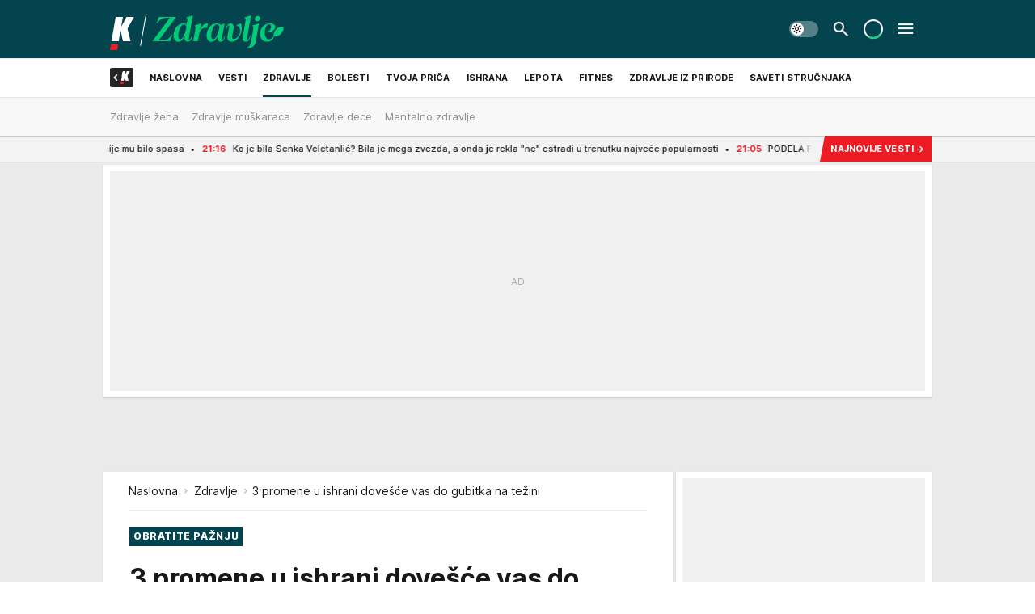

--- FILE ---
content_type: text/html; charset=utf-8
request_url: https://zdravlje.kurir.rs/zdravlje/4398540/3-promene-u-ishrani-dovesce-vas-do-gubitka-na-tezini
body_size: 59641
content:
<!DOCTYPE html><html  lang="sr"><head><meta charset="utf-8"><meta name="viewport" content="width=device-width, initial-scale=1"><script type="importmap">{"imports":{"#entry":"/_nuxt/entry.BEClBd-C.js"}}</script><script data-cfasync="false">(function(w,d,s,l,i){w[l]=w[l]||[];w[l].push({'gtm.start':
            new Date().getTime(),event:'gtm.js'});var f=d.getElementsByTagName(s)[0],
            j=d.createElement(s),dl=l!='dataLayer'?'&l='+l:'';j.async=true;j.src=
            'https://www.googletagmanager.com/gtm.js?id='+i+dl;f.parentNode.insertBefore(j,f);
            })(window,document,'script','dataLayer','GTM-5PPH8CR');</script><script>'use strict';(function(b,t,q,h,c,e,f,r,u,a,v,w,m,k,n,p,l){l=(d,g)=>{m=new URLSearchParams(q.search);m.has(d)?g=m.get(d):b[h]&&b[h].hasOwnProperty(d)&&(g=b[h][d]);return isNaN(+g)?g:+g};l('pjnx',!1)||(b[h]=b[h]||{},b[c]=b[c]||{},b[c][e]=b[c][e]||[],k=d=>{a.b[d]=performance.now();a.b[f](d)},n=(d,g)=>{for(;0<d.length;)g[f](d.shift())},p=()=>{a.p=b[c][e][f];b[c][e][f]=a.s[f].bind(a.s)},a=b["__"+h]={t:l('pjfsto',3E3),m:l('pjfstom',2),s:[()=>{k("s");b[c].pubads().setTargeting('pjpel',a.b)}],f:d=>{a.p&&
                (k('f'+d),b[c][e][f]=a.p,a.p=!1,n(a.s,b[c][e]))},g:()=>{a.p&&p();k('g');a.r=setTimeout(()=>a.f('t'),a.t+a.b.g*a.m)}},b[c][e].shift&&(n(b[c][e],a.s),a.b=[],b[c][e][f](()=>a.g()),p(),k('v'+r)))})(window,document,location,'pubjelly','googletag','cmd','push',4);</script><script src="https://pubjelly.nxjmp.com/a/main/pubjelly.js?key=na" async onerror="__pubjelly.f('e')"></script><link rel="canonical" href="https://zdravlje.kurir.rs/zdravlje/4398540/3-promene-u-ishrani-dovesce-vas-do-gubitka-na-tezini"><script>var googletag = googletag || {}; googletag.cmd = googletag.cmd || [];</script><script src="https://securepubads.g.doubleclick.net/tag/js/gpt.js" async></script><title>3 promene u ishrani dovešće vas do gubitka na težini | Zdravlje Kurir</title><script async data-cfasync="false">window.googletag=window.googletag||{},window.googletag.cmd=window.googletag.cmd||[];var packs=window.localStorage.getItem("df_packs"),packsParsed=packs&&JSON.parse(packs)||[];try{var a=window.localStorage.getItem("df_packsx"),s=a&&JSON.parse(a)||[];s.length&&(packsParsed=packsParsed.concat(s),packsParsed=Array.from(new Set(packsParsed)));var r,e=window.localStorage.getItem("df_packsy"),t=(e&&JSON.parse(e)||[]).map(function(a){return a.id});t.length&&(packsParsed=packsParsed.concat(t),packsParsed=Array.from(new Set(packsParsed)))}catch(d){}var standardPacks=window.localStorage.getItem("df_sp"),standardPacksParsed=standardPacks&&JSON.parse(standardPacks)||[];try{var g=window.localStorage.getItem("df_spx"),c=g&&JSON.parse(g)||[];c.length&&(standardPacksParsed=standardPacksParsed.concat(c),standardPacksParsed=Array.from(new Set(standardPacksParsed)));var o,n=window.localStorage.getItem("df_spy"),p=(n&&JSON.parse(n)||[]).map(function(a){return a.id});p.length&&(standardPacksParsed=standardPacksParsed.concat(p),standardPacksParsed=Array.from(new Set(standardPacksParsed)))}catch(P){}var platforms=window.localStorage.getItem("df_pl"),platformsParsed=platforms&&(JSON.parse(platforms)||[]);if(platformsParsed&&platformsParsed.length)for(var i=0;i<platformsParsed.length;i++)1===platformsParsed[i]&&packsParsed?window.googletag.cmd.push(function(){window.googletag.pubads().setTargeting("defractal",packsParsed)}):2===platformsParsed[i]&&packsParsed&&packsParsed.length?(window.midasWidgetTargeting=window.midasWidgetTargeting||{},window.midasWidgetTargeting.targetings=window.midasWidgetTargeting.targetings||[],window.midasWidgetTargeting.targetings.push({defractal:packsParsed})):3===platformsParsed[i]&&standardPacksParsed&&standardPacksParsed.length&&window.googletag.cmd.push(function(){window.googletag.pubads().setTargeting("defractal_sp",standardPacksParsed)});</script><script src="https://cdn.mediaoutcast.com/player/1.15.1/js/mov-init.min.js" async></script><script src="https://static.cleverpush.com/channel/loader/vyJ2xk3r8t7B5qnum.js" async></script><script src="https://cdn.defractal.com/scripts/defractal-2-00220037-2221-48D8-A964-7233AD9656ED.js" async></script><link rel="stylesheet" href="/_nuxt/entry.CD5n1BK3.css" crossorigin><link rel="preload" as="font" href="https://static.kurir.rs/fonts/Inter.var.woff2" type="font/woff2" crossorigin><link rel="preload" as="font" href="https://static.kurir.rs/fonts/icomoon/icons.woff" type="font/woff" crossorigin><link rel="preload" as="image" href="https://static.kurir.rs/api/v3/images/688/1376/422247?ts=2015-09-17T10:27:16"><link rel="modulepreload" as="script" crossorigin href="/_nuxt/entry.BEClBd-C.js"><link rel="preload" as="fetch" fetchpriority="low" crossorigin="anonymous" href="/_nuxt/builds/meta/3f0df538-c0be-47e6-aa3f-d6b0c8676abd.json"><script data-cfasync="false">window.gdprAppliesGlobally=true;(function(){function n(e){if(!window.frames[e]){if(document.body&&document.body.firstChild){var t=document.body;var r=document.createElement("iframe");r.style.display="none";r.name=e;r.title=e;t.insertBefore(r,t.firstChild)}else{setTimeout(function(){n(e)},5)}}}function e(r,a,o,s,c){function e(e,t,r,n){if(typeof r!=="function"){return}if(!window[a]){window[a]=[]}var i=false;if(c){i=c(e,n,r)}if(!i){window[a].push({command:e,version:t,callback:r,parameter:n})}}e.stub=true;e.stubVersion=2;function t(n){if(!window[r]||window[r].stub!==true){return}if(!n.data){return}var i=typeof n.data==="string";var e;try{e=i?JSON.parse(n.data):n.data}catch(t){return}if(e[o]){var a=e[o];window[r](a.command,a.version,function(e,t){var r={};r[s]={returnValue:e,success:t,callId:a.callId};n.source.postMessage(i?JSON.stringify(r):r,"*")},a.parameter)}}const smt=window[r];if(typeof smt!=="function"){window[r]=e;if(window.addEventListener){window.addEventListener("message",t,false)}else{window.attachEvent("onmessage",t)}}}e("__uspapi","__uspapiBuffer","__uspapiCall","__uspapiReturn");n("__uspapiLocator");e("__tcfapi","__tcfapiBuffer","__tcfapiCall","__tcfapiReturn");n("__tcfapiLocator");(function(e){var t=document.createElement("link");t.rel="preconnect";t.as="script";var r=document.createElement("link");r.rel="dns-prefetch";r.as="script";var n=document.createElement("link");n.rel="preload";n.as="script";var i=document.createElement("script");i.id="spcloader";i.type="text/javascript";i["async"]=true;i.charset="utf-8";var a="https://sdk.privacy-center.org/"+e+"/loader.js?target="+document.location.hostname;if(window.didomiConfig&&window.didomiConfig.user){var o=window.didomiConfig.user;var s=o.country;var c=o.region;if(s){a=a+"&country="+s;if(c){a=a+"&region="+c}}}t.href="https://sdk.privacy-center.org/";r.href="https://sdk.privacy-center.org/";n.href=a;i.src=a;var d=document.getElementsByTagName("script")[0];d.parentNode.insertBefore(t,d);d.parentNode.insertBefore(r,d);d.parentNode.insertBefore(n,d);d.parentNode.insertBefore(i,d)})("82d80c84-586b-4519-bdef-240ed8c7f096")})();</script><script data-cfasync="false">function scrollDistance(i,n=66){if(!i||"function"!=typeof i)return;let e,o,t,d;window.addEventListener("scroll",function(l){o||(o=window.pageYOffset),window.clearTimeout(e),e=setTimeout(function(){t=window.pageYOffset,i(d=t-o,o,t),o=null,t=null,d=null},n)},!1)}window.didomiOnReady=window.didomiOnReady||[],window.didomiOnReady.push(function(i){i.notice.isVisible()&&scrollDistance(function(n){parseInt(Math.abs(n),10)>198&&i.notice.isVisible()&&i.setUserAgreeToAll()});if(i.notice.isVisible() && window.innerWidth <= 768){document.body.classList.remove("didomi-popup-open","didomi-popup-open-ios")}if(i.notice.isVisible()){document.querySelector(".didomi-popup").addEventListener("click", e=>{console.log(e)})}});</script><script>window.pp_gemius_identifier = 'bOEwspwwL1SsR03MyEUsIabjPzII7iLwL7wPIBpq5K..97';
                function gemius_pending(i) { window[i] = window[i] || function () { var x = window[i + '_pdata'] = window[i + '_pdata'] || []; x[x.length] = arguments; }; };
                gemius_pending('gemius_hit'); gemius_pending('gemius_event'); gemius_pending('gemius_init'); gemius_pending('pp_gemius_hit'); gemius_pending('pp_gemius_event'); gemius_pending('pp_gemius_init');
                (function (d, t) {
                    try {
                        var gt = d.createElement(t), s = d.getElementsByTagName(t)[0], l = 'http' + ((location.protocol == 'https:') ? 's' : ''); gt.setAttribute('async', 'async');
                        gt.setAttribute('defer', 'defer'); gt.src = l + '://gars.hit.gemius.pl/xgemius.js'; s.parentNode.insertBefore(gt, s);
                    } catch (e) { }
                })(document, 'script');</script><meta name="title" content="3 promene u ishrani dovešće vas do gubitka na težini: Ne morate ići na dijetu"><meta hid="description" name="description" content="Leto dolazi, a sa njim i želja da se osećate dobro i fit. Na sreću, postizanje tog cilja ne mora da uključuje ekstremne mere ili neuspešne dijete koje će na kraju doneti više štete nego koristi."><meta hid="robots" property="robots" content="max-image-preview:large"><meta hid="og:type" property="og:type" content="website"><meta hid="og:title" property="og:title" content="3 promene u ishrani dovešće vas do gubitka na težini: Ne morate ići na dijetu"><meta hid="og:description" property="og:description" content="Kurir"><meta hid="og:image" property="og:image" content="https://static.kurir.rs/Picture/422247/jpeg/dijeta-jabuka-mrsavljenje.jpg?ts=2015-09-17T10:27:16"><meta hid="og:url" property="og:url" content="https://zdravlje.kurir.rs/zdravlje/4398540/3-promene-u-ishrani-dovesce-vas-do-gubitka-na-tezini"><meta hid="twitter:card" name="twitter:card" content="summary_large_image"><meta hid="twitter:title" name="twitter:title" content="3 promene u ishrani dovešće vas do gubitka na težini: Ne morate ići na dijetu"><meta hid="twitter:description" name="twitter:description" content="Kurir"><meta hid="twitter:image" name="twitter:image" content="https://static.kurir.rs/Picture/422247/jpeg/dijeta-jabuka-mrsavljenje.jpg?ts=2015-09-17T10:27:16"><meta hid="twitter.url" name="twitter.url" content="https://zdravlje.kurir.rs/zdravlje/4398540/3-promene-u-ishrani-dovesce-vas-do-gubitka-na-tezini"><link rel="icon" type="image/svg+xml" href="/favicons/kurir/icon.svg" sizes="any"><link rel="icon" type="image/png" href="/favicons/kurir/favicon-32x32.png" sizes="32x32"><link rel="icon" type="image/png" href="/favicons/kurir/favicon-128x128.png" sizes="128x128"><link rel="apple-touch-icon" type="image/png" href="/favicons/kurir/favicon-180x180.png" sizes="180x180"><link rel="icon" type="image/png" href="/favicons/kurir/favicon-192x192.png" sizes="192x192"><link rel="icon" type="image/png" href="/favicons/kurir/favicon-512x512.png" sizes="512x512"><link rel="alternate" hreflang="sr" href="https://zdravlje.kurir.rs/zdravlje/4398540/3-promene-u-ishrani-dovesce-vas-do-gubitka-na-tezini"><link rel="alternate" type="application/rss+xml" title="RSS feed for Zdravlje" href="https://www.kurir.rs/rss/zdravlje"><link rel="alternate" type="application/rss+xml" title="RSS feed for Zdravlje najnovije vesti" href="https://www.kurir.rs/rss/zdravlje/najnovije-vesti"><link rel="alternate" type="application/rss+xml" title="RSS feed for Zdravlje vesti" href="https://www.kurir.rs/rss/zdravlje/vesti"><link rel="alternate" type="application/rss+xml" title="RSS feed for Zdravlje" href="https://www.kurir.rs/rss/zdravlje/zdravlje"><link rel="alternate" type="application/rss+xml" title="RSS feed for Bolesti" href="https://www.kurir.rs/rss/zdravlje/bolesti"><link rel="alternate" type="application/rss+xml" title="RSS feed for Tvoja priča" href="https://www.kurir.rs/rss/zdravlje/tvoja-prica"><link rel="alternate" type="application/rss+xml" title="RSS feed for Ishrana" href="https://www.kurir.rs/rss/zdravlje/ishrana"><link rel="alternate" type="application/rss+xml" title="RSS feed for Lepota" href="https://www.kurir.rs/rss/zdravlje/lepota"><link rel="alternate" type="application/rss+xml" title="RSS feed for Fitnes" href="https://www.kurir.rs/rss/zdravlje/fitnes"><link rel="alternate" type="application/rss+xml" title="RSS feed for Zdravlje iz prirode" href="https://www.kurir.rs/rss/zdravlje/zdravlje-iz-prirode"><link rel="alternate" type="application/rss+xml" title="RSS feed for Saveti stručnjaka" href="https://www.kurir.rs/rss/zdravlje/saveti-strucnjaka"><link rel="amphtml" href="https://zdravlje.kurir.rs/amp/4398540/3-promene-u-ishrani-dovesce-vas-do-gubitka-na-tezini"><script type="application/ld+json">{
  "@context": "https://schema.org",
  "@graph": [
    {
      "@type": "NewsMediaOrganization",
      "@id": "https://www.kurir.rs/#publisher",
      "name": "Kurir.rs",
      "url": "https://www.kurir.rs/",
      "masthead": "https://www.kurir.rs/impressum",
      "email": "redakcija@kurir-info.rs",
      "address": {
        "@type": "PostalAddress",
        "addressLocality": "Beograd",
        "postalCode": "11000",
        "streetAddress": "Vlajkovićeva 8, Beograd",
        "addressCountry": {
          "@type": "Country",
          "name": "RS"
        }
      },
      "sameAs": [
        "https://www.facebook.com/kuririnfo",
        "https://www.instagram.com/kurir.rs/",
        "https://www.instagram.com/kurirsport/",
        "https://www.youtube.com/@kurir",
        "https://www.linkedin.com/showcase/kurir/about/"
      ],
      "logo": {
        "@type": "ImageObject",
        "@id": "https://www.kurir.rs/#/schema/image/kurir-logo",
        "url": "https://www.kurir.rs/img/kurir-schema.svg",
        "width": 112,
        "height": 112,
        "caption": "Kurir Logo"
      },
      "image": {
        "@id": "https://www.kurir.rs/#/schema/image/kurir-logo"
      }
    },
    {
      "@type": "WebSite",
      "@id": "https://www.kurir.rs/#/schema/website/kurirrs",
      "url": "https://www.kurir.rs/",
      "name": "Kurir.rs",
      "publisher": {
        "@id": "https://www.kurir.rs/#publisher"
      },
      "potentialAction": {
        "@type": "SearchAction",
        "target": "https://www.kurir.rs/search/1/1?q={search_term_string}",
        "query-input": "required name=search_term_string"
      }
    },
    {
      "@type": "WebPage",
      "@id": "https://www.kurir.rs/zdravlje/zdravlje/4398540/3-promene-u-ishrani-dovesce-vas-do-gubitka-na-tezini",
      "url": "https://www.kurir.rs/zdravlje/zdravlje/4398540/3-promene-u-ishrani-dovesce-vas-do-gubitka-na-tezini",
      "inLanguage": "sr-Latn",
      "breadcrumb": {
        "@id": "https://www.kurir.rs/zdravlje/zdravlje/4398540/3-promene-u-ishrani-dovesce-vas-do-gubitka-na-tezini#/schema/breadcrumb/a4398540"
      },
      "name": "3 promene u ishrani dovešće vas do gubitka na težini | Zdravlje",
      "isPartOf": {
        "@id": "https://www.kurir.rs/#/schema/website/kurirrs"
      },
      "datePublished": "2024-06-04T15:25:00+02:00",
      "dateModified": "2024-06-04T15:25:18+02:00",
      "description": "Leto dolazi, a sa njim i želja da se osećate dobro i fit. Na sreću, postizanje tog cilja ne mora da uključuje ekstremne mere ili neuspešne dijete koje će na kraju doneti više štete nego koristi."
    },
    {
      "@type": [
        "Article",
        "NewsArticle"
      ],
      "@id": "https://www.kurir.rs/zdravlje/zdravlje/4398540/3-promene-u-ishrani-dovesce-vas-do-gubitka-na-tezini#/schema/article/a4398540",
      "headline": "3 promene u ishrani dovešće vas do gubitka na težini: Ne morate ići na dijetu",
      "description": "Leto dolazi, a sa njim i želja da se osećate dobro i fit. Na sreću, postizanje tog cilja ne mora da uključuje ekstremne mere ili neuspešne dijete koje će na kraju doneti više štete nego koristi.",
      "isPartOf": {
        "@id": "https://www.kurir.rs/zdravlje/zdravlje/4398540/3-promene-u-ishrani-dovesce-vas-do-gubitka-na-tezini"
      },
      "mainEntityOfPage": {
        "@id": "https://www.kurir.rs/zdravlje/zdravlje/4398540/3-promene-u-ishrani-dovesce-vas-do-gubitka-na-tezini"
      },
      "datePublished": "2024-06-04T15:25:00+02:00",
      "dateModified": "2024-06-04T15:25:18+02:00",
      "image": [
        {
          "@context": "http://schema.org",
          "@type": "ImageObject",
          "width": 1200,
          "height": 675,
          "description": "3 promene u ishrani dovešće vas do gubitka na težini",
          "url": "https://static.kurir.rs/Picture/422247/jpeg/dijeta-jabuka-mrsavljenje.jpg?ts=2015-09-17T10:27:16"
        },
        {
          "@context": "http://schema.org",
          "@type": "ImageObject",
          "width": 1200,
          "height": 1200,
          "description": "3 promene u ishrani dovešće vas do gubitka na težini",
          "url": "https://static.kurir.rs/MediumImage/422247/jpeg/dijeta-jabuka-mrsavljenje.jpg?ts=2015-09-17T10:27:16"
        },
        {
          "@context": "http://schema.org",
          "@type": "ImageObject",
          "width": 1200,
          "height": 900,
          "description": "3 promene u ishrani dovešće vas do gubitka na težini",
          "url": "https://static.kurir.rs/Thumbnail/422247/jpeg/dijeta-jabuka-mrsavljenje.jpg?ts=2015-09-17T10:27:16"
        }
      ],
      "keywords": [
        ""
      ],
      "publisher": {
        "@id": "https://www.kurir.rs/#publisher"
      },
      "isAccessibleForFree": "True"
    },
    {
      "@type": "BreadcrumbList",
      "@id": "https://www.kurir.rs/zdravlje/zdravlje/4398540/3-promene-u-ishrani-dovesce-vas-do-gubitka-na-tezini#/schema/breadcrumb/a4398540",
      "itemListElement": [
        {
          "@type": "ListItem",
          "position": 1,
          "item": {
            "@type": "WebPage",
            "@id": "https://www.kurir.rs/zdravlje/zdravlje",
            "url": "https://www.kurir.rs/zdravlje/zdravlje",
            "name": "Zdravlje"
          }
        },
        {
          "@type": "ListItem",
          "position": 2,
          "item": {
            "@id": "https://www.kurir.rs/zdravlje/zdravlje/4398540/3-promene-u-ishrani-dovesce-vas-do-gubitka-na-tezini",
            "name": "3 promene u ishrani dovešće vas do gubitka na težini | Zdravlje"
          }
        }
      ]
    }
  ]
}</script><script type="module" src="/_nuxt/entry.BEClBd-C.js" crossorigin></script></head><body><div id="__nuxt"><div><div class="main main_wrapper light kurir page-has-submenu wallpaper-helper" style=""><!----><!--[--><div class="wallpaper-wrapper"><div class="container"><div id="wallpaper-left" class="wallpaper-left wallpaper-watch"></div><div id="wallpaper-right" class="wallpaper-right wallpaper-watch"></div></div></div><div class="container"><div id="wallpaper-top" class="wallpaper-top"></div></div><!--]--><header class="header has-submenu" special-theme><div class="header__content_wrap"><div class="header__content-top"><div class="header__content-top-container"><div class="header-logo"><a href="/" class="" title="Kurir"><div class="header-logo__wrap"><svg viewBox="0 0 214.5 52" class="logo-dimensions header-logo__image"><use xlink:href="/img/logo/kurir-zdravlje.svg?v=27102025#logo-light"></use></svg><span class="header-logo__span">Kurir</span></div></a></div></div></div><div class="header__content header__content--fixed is-thin"><div class="header__content-container"><div class="header-logo"><a href="/" class="" title="Kurir"><div class="header-logo__wrap isShort"><svg viewBox="0 0 132 32" class="logo-dimensions header-logo__image"><use xlink:href="/img/logo/kurir-zdravlje.svg?v=27102025#logo-short-light"></use></svg><span class="header-logo__span">Kurir</span></div></a></div><!--[--><nav class="header-navigation"><div class="header-navigation__wrap"><ul class="header-navigation__list"><!--[--><li class="js_item_483 header-navigation__list-item is-category"><!--[--><a class="is-custom" href="https://www.kurir.rs/" target="_blank" rel="noopener"><span style="background-color:#262525;color:transparent;"><img src="https://static.kurir.rs/api/v3/staticimages/K-back-at-light-against-191818.png" alt="Povratak na Kurir"><!----></span></a><span class="bottom-line dark category-surface-color-default"></span><!--]--></li><li class="js_item_255 header-navigation__list-item is-category"><!--[--><a href="/" class="has-no-background"><span style=""><!----><span>Naslovna</span></span></a><span class="bottom-line dark category-surface-color-zdravlje"></span><!--]--></li><li class="js_item_268 header-navigation__list-item is-category"><!--[--><a href="/vesti" class="has-no-background"><span style=""><!----><span>Vesti</span></span></a><span class="bottom-line dark category-surface-color-zdravlje"></span><!--]--></li><li class="js_item_256 is-active header-navigation__list-item is-category"><!--[--><a href="/zdravlje" class="has-no-background"><span style=""><!----><span>Zdravlje</span></span></a><span class="bottom-line dark category-surface-color-zdravlje"></span><!--]--></li><li class="js_item_261 header-navigation__list-item is-category"><!--[--><a href="/bolesti" class="has-no-background"><span style=""><!----><span>Bolesti</span></span></a><span class="bottom-line dark category-surface-color-zdravlje"></span><!--]--></li><li class="js_item_267 header-navigation__list-item is-category"><!--[--><a href="/tvoja-prica" class="has-no-background"><span style=""><!----><span>Tvoja priča</span></span></a><span class="bottom-line dark category-surface-color-zdravlje"></span><!--]--></li><li class="js_item_262 header-navigation__list-item is-category"><!--[--><a href="/ishrana" class="has-no-background"><span style=""><!----><span>Ishrana</span></span></a><span class="bottom-line dark category-surface-color-zdravlje"></span><!--]--></li><li class="js_item_263 header-navigation__list-item is-category"><!--[--><a href="/lepota" class="has-no-background"><span style=""><!----><span>Lepota</span></span></a><span class="bottom-line dark category-surface-color-zdravlje"></span><!--]--></li><li class="js_item_264 header-navigation__list-item is-category"><!--[--><a href="/fitnes" class="has-no-background"><span style=""><!----><span>Fitnes</span></span></a><span class="bottom-line dark category-surface-color-zdravlje"></span><!--]--></li><li class="js_item_265 header-navigation__list-item is-category"><!--[--><a href="/zdravlje-iz-prirode" class="has-no-background"><span style=""><!----><span>Zdravlje iz Prirode</span></span></a><span class="bottom-line dark category-surface-color-zdravlje"></span><!--]--></li><li class="js_item_266 header-navigation__list-item is-category"><!--[--><a href="/saveti-strucnjaka" class="has-no-background"><span style=""><!----><span>Saveti stručnjaka</span></span></a><span class="bottom-line dark category-surface-color-zdravlje"></span><!--]--></li><li class="js_item_443 header-navigation__list-item is-category"><!--[--><a href="/najnovije-vesti" class="has-no-background"><span style=""><!----><span>Najnovije</span></span></a><span class="bottom-line dark category-surface-color-default"></span><!--]--></li><!--]--></ul></div><span class="is-hidden header-navigation__list-item is-view-more in-first-level">Još <i class="icon-overflow-menu--vertical view-more-icon" aria-hidden="true"></i><ul class="is-hidden header-subnavigation__children"><div class="ps navigation-drawer__scrollbar"><!--[--><!--]--></div></ul></span></nav><!--]--><div class="header-extra" data-v-a5ef229a><!----><div class="theme-toggle theme-toggle--light" data-v-a5ef229a><div class="icon-wrap icon-wrap_light"><i class="icon icon-light--filled" aria-hidden="true"></i></div><div class="icon-wrap icon-wrap_asleep"><i class="icon icon-asleep--filled" aria-hidden="true"></i></div></div><div class="header-extra__icon" data-v-a5ef229a><i class="icon-search" aria-hidden="true" data-v-a5ef229a></i><div class="header-search" data-v-a5ef229a><div class="header-search-wrap" data-v-a5ef229a><form data-v-a5ef229a><input value="" type="text" class="input" placeholder=" Pretraži Kurir" data-v-a5ef229a><!----></form><div class="header-search__close" data-v-a5ef229a><i aria-hidden="true" class="icon icon-close" data-v-a5ef229a></i></div></div></div></div><div class="header-extra__icon" style="display:none;" data-v-a5ef229a><i class="icon-headphones-custom" aria-hidden="true" data-v-a5ef229a></i></div><!--[--><div class="header-extra__icon isSpinner" data-v-a5ef229a><div class="spinner" data-v-a5ef229a data-v-294e8ad7></div></div><!--]--><div class="header-extra__icon" style="display:none;" data-v-a5ef229a><i class="icon-notification" aria-hidden="true" data-v-a5ef229a></i></div><div class="header-extra__icon header-extra__menu" data-v-a5ef229a><i class="icon-menu" aria-hidden="true" data-v-a5ef229a></i></div><div class="navigation-drawer" style="right:-100%;" data-v-a5ef229a><div class="navigation-drawer__header"><div class="navigation-drawer__logo"><svg viewBox="0 0 214.5 52" class="navigation-drawer__logo_image"><use xlink:href="/img/logo/kurir-zdravlje.svg?v=27102025#logo-drawer-light"></use></svg></div><div class="navigation-drawer__close"><i class="icon-close" aria-hidden="true"></i></div></div><div class="navigation-drawer__tabs"><span class="is-active">Kategorije</span><span class="">Ostalo</span></div><!----><div class="navigation-drawer__footer"><ul class="social-menu__list"><!--[--><li class="social-menu__list-item"><a href="https://www.facebook.com/kuririnfo" target="_blank" rel="noopener" aria-label="Facebook"><i class="icon-logo--facebook social-menu__list-icon" aria-hidden="true"></i></a></li><li class="social-menu__list-item"><a href="https://www.instagram.com/kurir.rs/" target="_blank" rel="noopener" aria-label="Instagram"><i class="icon-logo--instagram social-menu__list-icon" aria-hidden="true"></i></a></li><li class="social-menu__list-item"><a href="https://x.com/kurirvesti" target="_blank" rel="noopener" aria-label="X"><i class="icon-logo--twitter social-menu__list-icon" aria-hidden="true"></i></a></li><li class="social-menu__list-item"><a href="https://www.youtube.com/kurir" target="_blank" rel="noopener" aria-label="YouTube"><i class="icon-logo--youtube social-menu__list-icon" aria-hidden="true"></i></a></li><li class="social-menu__list-item"><a href="https://www.tiktok.com/@kurir.rs" target="_blank" rel="noopener" aria-label="TikTok"><i class="icon-logo--tiktok social-menu__list-icon" aria-hidden="true"></i></a></li><li class="social-menu__list-item"><a href="https://www.kurir.rs/rss-feed" target="_blank" rel="noopener" aria-label="RSS"><i class="icon-logo--rss social-menu__list-icon" aria-hidden="true"></i></a></li><li class="social-menu__list-item"><a href="https://news.google.com/publications/CAAqBwgKMIOLjwsw-6qhAw?ceid=RS:sr&amp;oc=3" target="_blank" rel="noopener" aria-label="Google News"><i class="icon-logo--googlenews social-menu__list-icon" aria-hidden="true"></i></a></li><!--]--></ul></div></div></div></div><!--[--><nav class="header__subnavigation isArticle"><div class="header-subnavigation__wrap"><ul class="header-subnavigation__list"><!--[--><li class="js_item_257 header-subnavigation__list-item"><!--[--><a href="/zdravlje-zena" class="has-no-background"><span style=""><!----><span>Zdravlje žena</span></span></a><!----><!--]--></li><li class="js_item_258 header-subnavigation__list-item"><!--[--><a href="/zdravlje-muskaraca" class="has-no-background"><span style=""><!----><span>Zdravlje muškaraca</span></span></a><!----><!--]--></li><li class="js_item_259 header-subnavigation__list-item"><!--[--><a href="/zdravlje-dece" class="has-no-background"><span style=""><!----><span>Zdravlje dece</span></span></a><!----><!--]--></li><li class="js_item_260 header-subnavigation__list-item"><!--[--><a href="/mentalno-zdravlje" class="has-no-background"><span style=""><!----><span>Mentalno zdravlje</span></span></a><!----><!--]--></li><!--]--></ul><span class="is-hidden header-navigation__list-item is-view-more"><span class="">Još</span> <i class="icon-overflow-menu--vertical view-more-icon" aria-hidden="true"></i><ul class="is-hidden header-subnavigation__children"><div class="ps navigation-drawer__scrollbar"><!--[--><!--]--></div></ul></span></div></nav><!--]--></div><div class="header__content is-full"><div class="header__content-container"><!--[--><nav class="header-navigation"><div class="header-navigation__wrap"><ul class="header-navigation__list"><!--[--><li class="js_item_483 header-navigation__list-item is-category"><!--[--><a class="is-custom" href="https://www.kurir.rs/" target="_blank" rel="noopener"><span style="background-color:#262525;color:transparent;"><img src="https://static.kurir.rs/api/v3/staticimages/K-back-at-light-against-191818.png" alt="Povratak na Kurir"><!----></span></a><span class="bottom-line light category-surface-color-default"></span><!--]--></li><li class="js_item_255 header-navigation__list-item is-category"><!--[--><a href="/" class="has-no-background"><span style=""><!----><span>Naslovna</span></span></a><span class="bottom-line light category-surface-color-zdravlje"></span><!--]--></li><li class="js_item_268 header-navigation__list-item is-category"><!--[--><a href="/vesti" class="has-no-background"><span style=""><!----><span>Vesti</span></span></a><span class="bottom-line light category-surface-color-zdravlje"></span><!--]--></li><li class="js_item_256 is-active header-navigation__list-item is-category"><!--[--><a href="/zdravlje" class="has-no-background"><span style=""><!----><span>Zdravlje</span></span></a><span class="bottom-line light category-surface-color-zdravlje"></span><!--]--></li><li class="js_item_261 header-navigation__list-item is-category"><!--[--><a href="/bolesti" class="has-no-background"><span style=""><!----><span>Bolesti</span></span></a><span class="bottom-line light category-surface-color-zdravlje"></span><!--]--></li><li class="js_item_267 header-navigation__list-item is-category"><!--[--><a href="/tvoja-prica" class="has-no-background"><span style=""><!----><span>Tvoja priča</span></span></a><span class="bottom-line light category-surface-color-zdravlje"></span><!--]--></li><li class="js_item_262 header-navigation__list-item is-category"><!--[--><a href="/ishrana" class="has-no-background"><span style=""><!----><span>Ishrana</span></span></a><span class="bottom-line light category-surface-color-zdravlje"></span><!--]--></li><li class="js_item_263 header-navigation__list-item is-category"><!--[--><a href="/lepota" class="has-no-background"><span style=""><!----><span>Lepota</span></span></a><span class="bottom-line light category-surface-color-zdravlje"></span><!--]--></li><li class="js_item_264 header-navigation__list-item is-category"><!--[--><a href="/fitnes" class="has-no-background"><span style=""><!----><span>Fitnes</span></span></a><span class="bottom-line light category-surface-color-zdravlje"></span><!--]--></li><li class="js_item_265 header-navigation__list-item is-category"><!--[--><a href="/zdravlje-iz-prirode" class="has-no-background"><span style=""><!----><span>Zdravlje iz Prirode</span></span></a><span class="bottom-line light category-surface-color-zdravlje"></span><!--]--></li><li class="js_item_266 header-navigation__list-item is-category"><!--[--><a href="/saveti-strucnjaka" class="has-no-background"><span style=""><!----><span>Saveti stručnjaka</span></span></a><span class="bottom-line light category-surface-color-zdravlje"></span><!--]--></li><li class="js_item_443 header-navigation__list-item is-category"><!--[--><a href="/najnovije-vesti" class="has-no-background"><span style=""><!----><span>Najnovije</span></span></a><span class="bottom-line light category-surface-color-default"></span><!--]--></li><!--]--></ul></div><span class="is-hidden header-navigation__list-item is-view-more in-first-level">Još <i class="icon-overflow-menu--vertical view-more-icon" aria-hidden="true"></i><ul class="is-hidden header-subnavigation__children"><div class="ps navigation-drawer__scrollbar"><!--[--><!--]--></div></ul></span></nav><!--]--><div class="header-extra" data-v-a5ef229a><!----><div class="theme-toggle theme-toggle--light" data-v-a5ef229a><div class="icon-wrap icon-wrap_light"><i class="icon icon-light--filled" aria-hidden="true"></i></div><div class="icon-wrap icon-wrap_asleep"><i class="icon icon-asleep--filled" aria-hidden="true"></i></div></div><div class="header-extra__icon" data-v-a5ef229a><i class="icon-search" aria-hidden="true" data-v-a5ef229a></i><div class="header-search" data-v-a5ef229a><div class="header-search-wrap" data-v-a5ef229a><form data-v-a5ef229a><input value="" type="text" class="input" placeholder=" Pretraži Kurir" data-v-a5ef229a><!----></form><div class="header-search__close" data-v-a5ef229a><i aria-hidden="true" class="icon icon-close" data-v-a5ef229a></i></div></div></div></div><div class="header-extra__icon" style="display:none;" data-v-a5ef229a><i class="icon-headphones-custom" aria-hidden="true" data-v-a5ef229a></i></div><!--[--><div class="header-extra__icon isSpinner" data-v-a5ef229a><div class="spinner" data-v-a5ef229a data-v-294e8ad7></div></div><!--]--><div class="header-extra__icon" style="display:none;" data-v-a5ef229a><i class="icon-notification" aria-hidden="true" data-v-a5ef229a></i></div><div class="header-extra__icon header-extra__menu" data-v-a5ef229a><i class="icon-menu" aria-hidden="true" data-v-a5ef229a></i></div><div class="navigation-drawer" style="right:-100%;" data-v-a5ef229a><div class="navigation-drawer__header"><div class="navigation-drawer__logo"><svg viewBox="0 0 214.5 52" class="navigation-drawer__logo_image"><use xlink:href="/img/logo/kurir-zdravlje.svg?v=27102025#logo-drawer-light"></use></svg></div><div class="navigation-drawer__close"><i class="icon-close" aria-hidden="true"></i></div></div><div class="navigation-drawer__tabs"><span class="is-active">Kategorije</span><span class="">Ostalo</span></div><!----><div class="navigation-drawer__footer"><ul class="social-menu__list"><!--[--><li class="social-menu__list-item"><a href="https://www.facebook.com/kuririnfo" target="_blank" rel="noopener" aria-label="Facebook"><i class="icon-logo--facebook social-menu__list-icon" aria-hidden="true"></i></a></li><li class="social-menu__list-item"><a href="https://www.instagram.com/kurir.rs/" target="_blank" rel="noopener" aria-label="Instagram"><i class="icon-logo--instagram social-menu__list-icon" aria-hidden="true"></i></a></li><li class="social-menu__list-item"><a href="https://x.com/kurirvesti" target="_blank" rel="noopener" aria-label="X"><i class="icon-logo--twitter social-menu__list-icon" aria-hidden="true"></i></a></li><li class="social-menu__list-item"><a href="https://www.youtube.com/kurir" target="_blank" rel="noopener" aria-label="YouTube"><i class="icon-logo--youtube social-menu__list-icon" aria-hidden="true"></i></a></li><li class="social-menu__list-item"><a href="https://www.tiktok.com/@kurir.rs" target="_blank" rel="noopener" aria-label="TikTok"><i class="icon-logo--tiktok social-menu__list-icon" aria-hidden="true"></i></a></li><li class="social-menu__list-item"><a href="https://www.kurir.rs/rss-feed" target="_blank" rel="noopener" aria-label="RSS"><i class="icon-logo--rss social-menu__list-icon" aria-hidden="true"></i></a></li><li class="social-menu__list-item"><a href="https://news.google.com/publications/CAAqBwgKMIOLjwsw-6qhAw?ceid=RS:sr&amp;oc=3" target="_blank" rel="noopener" aria-label="Google News"><i class="icon-logo--googlenews social-menu__list-icon" aria-hidden="true"></i></a></li><!--]--></ul></div></div></div></div><!--[--><nav class="header__subnavigation isArticle"><div class="header-subnavigation__wrap"><ul class="header-subnavigation__list"><!--[--><li class="js_item_257 header-subnavigation__list-item"><!--[--><a href="/zdravlje-zena" class="has-no-background"><span style=""><!----><span>Zdravlje žena</span></span></a><!----><!--]--></li><li class="js_item_258 header-subnavigation__list-item"><!--[--><a href="/zdravlje-muskaraca" class="has-no-background"><span style=""><!----><span>Zdravlje muškaraca</span></span></a><!----><!--]--></li><li class="js_item_259 header-subnavigation__list-item"><!--[--><a href="/zdravlje-dece" class="has-no-background"><span style=""><!----><span>Zdravlje dece</span></span></a><!----><!--]--></li><li class="js_item_260 header-subnavigation__list-item"><!--[--><a href="/mentalno-zdravlje" class="has-no-background"><span style=""><!----><span>Mentalno zdravlje</span></span></a><!----><!--]--></li><!--]--></ul><span class="is-hidden header-navigation__list-item is-view-more"><span class="">Još</span> <i class="icon-overflow-menu--vertical view-more-icon" aria-hidden="true"></i><ul class="is-hidden header-subnavigation__children"><div class="ps navigation-drawer__scrollbar"><!--[--><!--]--></div></ul></span></div></nav><!--]--></div></div></header><div class="generic-page" data-v-b527da3b><div class="main-container" data-v-b527da3b data-v-406eae6b><!--[--><aside class="latest-news-ticker-wrap" data-v-406eae6b data-v-35c33387><div class="container" data-v-35c33387><div class="news-ticker" data-v-35c33387><ul data-v-35c33387><!--[--><li data-v-35c33387><a href="https://www.kurir.rs/planeta/9890580/vrata-ubila-dete-u-vrticu-u-nemackoj?utm_source=kurir_zdravlje&amp;utm_medium=web_ticker&amp;utm_campaign=adria_internal" target="_blank" rel data-v-35c33387><!--[--><span class="news-ticker-timestamp" data-v-35c33387>21:18</span>VRATA USMRTILA DEČAKA (5) U VRTIĆU! Horor u Nemačkoj: Lekari pokušali da ga ožive, nije mu bilo spasa<!--]--></a></li><li data-v-35c33387><a href="https://www.kurir.rs/zabava/pop-kultura/9890573/biografija-senke-veletanlic?utm_source=kurir_zdravlje&amp;utm_medium=web_ticker&amp;utm_campaign=adria_internal" target="_blank" rel data-v-35c33387><!--[--><span class="news-ticker-timestamp" data-v-35c33387>21:16</span>Ko je bila Senka Veletanlić? Bila je mega zvezda, a onda je rekla &quot;ne&quot; estradi u trenutku najveće popularnosti<!--]--></a></li><li data-v-35c33387><a href="https://www.kurir.rs/sport/fudbal/9890572/remi-kremonezea-i-verone?utm_source=kurir_zdravlje&amp;utm_medium=web_ticker&amp;utm_campaign=adria_internal" target="_blank" rel data-v-35c33387><!--[--><span class="news-ticker-timestamp" data-v-35c33387>21:05</span>PODELA PLENA: Kremoneze i Verona odigrali nerešeno<!--]--></a></li><li data-v-35c33387><a href="https://www.kurir.rs/crna-hronika/9890570/zaplena-oruzja-na-granicnom-prelazu-batrovci?utm_source=kurir_zdravlje&amp;utm_medium=web_ticker&amp;utm_campaign=adria_internal" target="_blank" rel data-v-35c33387><!--[--><span class="news-ticker-timestamp" data-v-35c33387>21:01</span>POGLEDAJTE SNIMAK DRAME NA BATROVCIMA, POLICIJA ZAUSTAVILA BMW Vozač ništa nije prijavio, ali je deo ispod tablica bio sumnjiv! Provukli ruku, pa se PRENERAZILI<!--]--></a></li><li data-v-35c33387><a href="https://www.kurir.rs/vesti/drustvo/9890354/kakaderka-masa-prva-doplivala-do-casnog-krsta-u-zemunu-2026?utm_source=kurir_zdravlje&amp;utm_medium=web_ticker&amp;utm_campaign=adria_internal" target="_blank" rel data-v-35c33387><!--[--><span class="news-ticker-timestamp" data-v-35c33387>21:00</span>Kaskaderka Maša prva doplivala do časnnog krsta u Zemunu: Ispunila svoju želju pa poslala moćnu poruku! Ovako se plivalo u Beogradu po debelom minusu FOTO VIDEO<!--]--></a></li><li data-v-35c33387><a href="https://www.kurir.rs/vesti/politika/9890350/raskol-medju-blokaderima-zbog-picule?utm_source=kurir_zdravlje&amp;utm_medium=web_ticker&amp;utm_campaign=adria_internal" target="_blank" rel data-v-35c33387><!--[--><span class="news-ticker-timestamp" data-v-35c33387>20:59</span>RASKOL MEĐU BLOKADERIMA ZBOG PICULE: Dok ga jedni proglašavaju za oslobodioca, drugi odlučni da Srbima nikada nije bio potreban tutor iz inostrastva!<!--]--></a></li><li data-v-35c33387><a href="https://www.kurir.rs/stars/9890565/oglasio-se-filip-car?utm_source=kurir_zdravlje&amp;utm_medium=web_ticker&amp;utm_campaign=adria_internal" target="_blank" rel data-v-35c33387><!--[--><span class="news-ticker-timestamp" data-v-35c33387>20:58</span>NAKON OGLAŠAVANJA MILICE MITROVIĆ, FILIP CAR HITNO REAGOVAO! Otkrio pod kojim uslovima ulazi u rijaliti, nastao haos na mrežama...<!--]--></a></li><li data-v-35c33387><a href="https://www.kurir.rs/planeta/9890562/spanija-andaluzija-sudar-vozova-brzi-vozovi-poginuli-mrtvi-tragedija?utm_source=kurir_zdravlje&amp;utm_medium=web_ticker&amp;utm_campaign=adria_internal" target="_blank" rel data-v-35c33387><!--[--><span class="news-ticker-timestamp" data-v-35c33387>20:54</span>PORASTAO BROJ POGINULIH U SUDARU VOZOVA U ŠPANIJI! Sastavlja se velika dizalica, verovatno ima mrtvih u prevrnutim vagonima! JEZIVE SCENE I PRIČE (FOTO/VIDEO)<!--]--></a></li><li data-v-35c33387><a href="https://www.kurir.rs/zabava/pop-kultura/9890559/umrla-majka-vasila-hadzimanova?utm_source=kurir_zdravlje&amp;utm_medium=web_ticker&amp;utm_campaign=adria_internal" target="_blank" rel data-v-35c33387><!--[--><span class="news-ticker-timestamp" data-v-35c33387>20:53</span>Umrla Senka Veletanlić: Sin Vasil Hadžimanov objavio tužne vesti<!--]--></a></li><!--]--></ul><ul aria-hidden="true" data-v-35c33387><!--[--><li data-v-35c33387><a href="https://www.kurir.rs/planeta/9890580/vrata-ubila-dete-u-vrticu-u-nemackoj?utm_source=kurir_zdravlje&amp;utm_medium=web_ticker&amp;utm_campaign=adria_internal" target="_blank" rel data-v-35c33387><!--[--><span class="news-ticker-timestamp" data-v-35c33387>21:18</span>VRATA USMRTILA DEČAKA (5) U VRTIĆU! Horor u Nemačkoj: Lekari pokušali da ga ožive, nije mu bilo spasa<!--]--></a></li><li data-v-35c33387><a href="https://www.kurir.rs/zabava/pop-kultura/9890573/biografija-senke-veletanlic?utm_source=kurir_zdravlje&amp;utm_medium=web_ticker&amp;utm_campaign=adria_internal" target="_blank" rel data-v-35c33387><!--[--><span class="news-ticker-timestamp" data-v-35c33387>21:16</span>Ko je bila Senka Veletanlić? Bila je mega zvezda, a onda je rekla &quot;ne&quot; estradi u trenutku najveće popularnosti<!--]--></a></li><li data-v-35c33387><a href="https://www.kurir.rs/sport/fudbal/9890572/remi-kremonezea-i-verone?utm_source=kurir_zdravlje&amp;utm_medium=web_ticker&amp;utm_campaign=adria_internal" target="_blank" rel data-v-35c33387><!--[--><span class="news-ticker-timestamp" data-v-35c33387>21:05</span>PODELA PLENA: Kremoneze i Verona odigrali nerešeno<!--]--></a></li><li data-v-35c33387><a href="https://www.kurir.rs/crna-hronika/9890570/zaplena-oruzja-na-granicnom-prelazu-batrovci?utm_source=kurir_zdravlje&amp;utm_medium=web_ticker&amp;utm_campaign=adria_internal" target="_blank" rel data-v-35c33387><!--[--><span class="news-ticker-timestamp" data-v-35c33387>21:01</span>POGLEDAJTE SNIMAK DRAME NA BATROVCIMA, POLICIJA ZAUSTAVILA BMW Vozač ništa nije prijavio, ali je deo ispod tablica bio sumnjiv! Provukli ruku, pa se PRENERAZILI<!--]--></a></li><li data-v-35c33387><a href="https://www.kurir.rs/vesti/drustvo/9890354/kakaderka-masa-prva-doplivala-do-casnog-krsta-u-zemunu-2026?utm_source=kurir_zdravlje&amp;utm_medium=web_ticker&amp;utm_campaign=adria_internal" target="_blank" rel data-v-35c33387><!--[--><span class="news-ticker-timestamp" data-v-35c33387>21:00</span>Kaskaderka Maša prva doplivala do časnnog krsta u Zemunu: Ispunila svoju želju pa poslala moćnu poruku! Ovako se plivalo u Beogradu po debelom minusu FOTO VIDEO<!--]--></a></li><li data-v-35c33387><a href="https://www.kurir.rs/vesti/politika/9890350/raskol-medju-blokaderima-zbog-picule?utm_source=kurir_zdravlje&amp;utm_medium=web_ticker&amp;utm_campaign=adria_internal" target="_blank" rel data-v-35c33387><!--[--><span class="news-ticker-timestamp" data-v-35c33387>20:59</span>RASKOL MEĐU BLOKADERIMA ZBOG PICULE: Dok ga jedni proglašavaju za oslobodioca, drugi odlučni da Srbima nikada nije bio potreban tutor iz inostrastva!<!--]--></a></li><li data-v-35c33387><a href="https://www.kurir.rs/stars/9890565/oglasio-se-filip-car?utm_source=kurir_zdravlje&amp;utm_medium=web_ticker&amp;utm_campaign=adria_internal" target="_blank" rel data-v-35c33387><!--[--><span class="news-ticker-timestamp" data-v-35c33387>20:58</span>NAKON OGLAŠAVANJA MILICE MITROVIĆ, FILIP CAR HITNO REAGOVAO! Otkrio pod kojim uslovima ulazi u rijaliti, nastao haos na mrežama...<!--]--></a></li><li data-v-35c33387><a href="https://www.kurir.rs/planeta/9890562/spanija-andaluzija-sudar-vozova-brzi-vozovi-poginuli-mrtvi-tragedija?utm_source=kurir_zdravlje&amp;utm_medium=web_ticker&amp;utm_campaign=adria_internal" target="_blank" rel data-v-35c33387><!--[--><span class="news-ticker-timestamp" data-v-35c33387>20:54</span>PORASTAO BROJ POGINULIH U SUDARU VOZOVA U ŠPANIJI! Sastavlja se velika dizalica, verovatno ima mrtvih u prevrnutim vagonima! JEZIVE SCENE I PRIČE (FOTO/VIDEO)<!--]--></a></li><li data-v-35c33387><a href="https://www.kurir.rs/zabava/pop-kultura/9890559/umrla-majka-vasila-hadzimanova?utm_source=kurir_zdravlje&amp;utm_medium=web_ticker&amp;utm_campaign=adria_internal" target="_blank" rel data-v-35c33387><!--[--><span class="news-ticker-timestamp" data-v-35c33387>20:53</span>Umrla Senka Veletanlić: Sin Vasil Hadžimanov objavio tužne vesti<!--]--></a></li><!--]--></ul><a href="/najnovije-vesti" class="news-ticker-last" data-v-35c33387><span class="is-visible-desktop" data-v-35c33387>Najnovije vesti</span><span class="is-visible-mobile" data-v-35c33387>Novo</span> <span class="news-ticker-arrow" data-v-35c33387>→</span></a></div></div></aside><div class="container" data-v-406eae6b><!--[--><!--[--><!----><!--]--><!--[--><div class="container gptArticleTop placeholder250px" data-v-406eae6b><div class="gpt-ad-banner"><div position="0" lazy="false" differentmobileid="false"></div></div></div><!--]--><!--[--><aside class="related-news related-wm-content-wrapper" data-v-406eae6b data-v-259894c3><!----><!----><!----></aside><!--]--><!--[--><div class="article-main sticky-content" data-v-406eae6b data-v-bd437e65><div class="is-main article-content with-sidebar" data-v-bd437e65 data-v-262ba2ee><div class="full-width" data-v-262ba2ee><div class="sticky-scroll-container isSticky" data-v-262ba2ee><!--[--><!--[--><div class="generic-component" data-v-262ba2ee data-v-5d7974bd><!--[--><article class="" data-v-5d7974bd><!----><!--[--><div class="article-header" data-v-9489875c><div class="article-header-wrap" data-v-9489875c><div class="breadcrumbs-wrap" data-v-9489875c data-v-d2df34c4><!----><div class="breadcrumbs" data-v-d2df34c4><a href="/" class="breadcrumbs-link" data-v-d2df34c4>Naslovna</a><!--[--><div class="breadcrumbs-icon-container" data-v-d2df34c4><i class="icon-chevron--right" aria-hidden="true" data-v-d2df34c4></i><a href="/zdravlje" class="breadcrumbs-link" data-v-d2df34c4>Zdravlje</a></div><div class="breadcrumbs-icon-container" data-v-d2df34c4><i class="icon-chevron--right" aria-hidden="true" data-v-d2df34c4></i><span class="breadcrumbs-title" data-v-d2df34c4>3 promene u ishrani dovešće vas do gubitka na težini</span></div><!--]--></div><!----></div><div class="article-divider" data-v-9489875c></div><div class="article-header-labels" data-v-9489875c data-v-35ee20f0><div class="card-labels" data-v-35ee20f0 data-v-25bed7b1><!----><!----><!----><!----><!----><!----><!----><div class="is-label background-category-color-zdravlje card-label card-label-wrap" data-v-25bed7b1 data-v-19e30294><!----><!----><span class="label-text" data-v-19e30294>OBRATITE PAŽNJU</span></div><span class="category" data-v-25bed7b1></span></div></div><h1 class="article-header-title" data-v-9489875c>3 promene u ishrani dovešće vas do gubitka na težini: Ne morate ići na dijetu</h1><!----><div class="article-header-author-share" data-v-9489875c><div class="article-header-author-date" data-v-9489875c><!----><div class="article-header-date" data-v-9489875c><time class="article-header-date-published" datetime="2024-06-04T15:25:00" data-v-9489875c>Uto, 04.06.2024. 15:25h  </time><!----></div></div><div class="article-engagement-bar" data-v-9489875c data-v-570cd5ae><div class="card-engagement-bar card-engagement-bar-wrap" data-v-570cd5ae><div class="card-engagement-bar__left"><!----><!----><!----><div role="button" class="btn"><!--[--><i class="icon-add-comment"></i><span class="comment-action-copy">Komentariši</span><!--]--></div></div><!----></div></div></div><div class="article-exposed-share" data-v-9489875c data-v-2cc082c0><div class="card-divider card-divider-wrap" data-v-2cc082c0 data-v-49e31b96></div><div class="tooltip-box card-share-wrap" data-v-2cc082c0 data-v-45aacff1><!--[--><!--[--><a role="button" class="tooltip-box__item facebook" data-v-45aacff1><svg viewBox="0 0 32 32" class="icon facebook" data-v-45aacff1><use xlink:href="/img/kurir-sprite-shares-20032025.svg#facebook-sign" data-v-45aacff1></use></svg></a><!--]--><!--[--><a role="button" class="tooltip-box__item whatsapp" data-v-45aacff1><svg viewBox="0 0 24 24" class="icon whatsapp" data-v-45aacff1><use xlink:href="/img/kurir-sprite-shares-20032025.svg#whatsapp" data-v-45aacff1></use></svg></a><!--]--><!--[--><a role="button" class="tooltip-box__item viber" data-v-45aacff1><svg viewBox="0 0 24 24" class="icon viber" data-v-45aacff1><use xlink:href="/img/kurir-sprite-shares-20032025.svg#viber" data-v-45aacff1></use></svg></a><!--]--><!--[--><a role="button" class="tooltip-box__item twitter" data-v-45aacff1><svg viewBox="0 0 24 24" class="icon twitter" data-v-45aacff1><use xlink:href="/img/kurir-sprite-shares-20032025.svg#twitter" data-v-45aacff1></use></svg></a><!--]--><!--[--><a role="button" class="tooltip-box__item messenger" data-v-45aacff1><svg viewBox="0 0 24 24" class="icon messenger" data-v-45aacff1><use xlink:href="/img/kurir-sprite-shares-20032025.svg#messenger" data-v-45aacff1></use></svg></a><!--]--><!--]--><a role="button" class="tooltip-box__item copy-link" data-v-45aacff1><svg viewBox="0 0 24 24" class="icon copy-link" data-v-45aacff1><use xlink:href="/img/kurir-sprite-shares-20032025.svg#copy--link-adapted" data-v-45aacff1></use></svg></a></div></div><!----></div></div><!--]--><!--[--><div class="article-big-image" data-v-18f71ed2><figure class="big-image-container" data-v-18f71ed2><div class="card-image-container big-image-container__image" style="aspect-ratio:1.5;" data-v-18f71ed2 data-v-c4a3c61d><picture class="" data-v-c4a3c61d><!--[--><source media="(max-width: 1023px)" srcset="https://static.kurir.rs/api/v3/images/468/936/422247?ts=2015-09-17T10:27:16,
https://static.kurir.rs/api/v3/images/688/1376/422247?ts=2015-09-17T10:27:16 1.5x" data-v-c4a3c61d><source media="(min-width: 1024px)" srcset="https://static.kurir.rs/api/v3/images/688/1376/422247?ts=2015-09-17T10:27:16" data-v-c4a3c61d><!--]--><img src="https://static.kurir.rs/api/v3/images/468/936/422247?ts=2015-09-17T10:27:16" srcset="https://static.kurir.rs/api/v3/images/468/936/422247?ts=2015-09-17T10:27:16,
https://static.kurir.rs/api/v3/images/688/1376/422247?ts=2015-09-17T10:27:16 1.5x" alt="dijeta-jabuka-mrsavljenje.jpg" class="" style="" data-v-c4a3c61d></picture></div><figcaption class="big-image-source" data-v-18f71ed2><!----><span class="big-image-source-copy" data-v-18f71ed2>Foto:&nbsp;Shutterstock</span></figcaption></figure></div><!--]--><!----><!--[--><!----><!--]--><div class="article-body"><!--[--><!--]--><!--[--><!--]--><!--[--><!--]--><!--[--><!--[--><!--[--><!--]--><!--[--><!--]--><!--]--><!--[--><!--[--><div class="article-rte" document-template="Article" data-v-b529bc79> <p>Leto dolazi, a sa njim i želja da se osećate dobro i fit. Na sreću, postizanje tog cilja ne mora da uključuje ekstremne mere ili neuspešne dijete koje će na kraju doneti više štete nego koristi.</p> </div><!--]--><!--[--><!--]--><!--]--><!--[--><!--[--><div class="article-rte paragrafNumber_2" document-template="Article" data-v-b529bc79> <p>Nekoliko jednostavnih promena u ishrani može učiniti mnogo više za naše ciljeve <a href="https://zdravlje.kurir.rs/vesti/4346546/gubitak-tezine-nije-dovoljan-za-borbu-protiv-dijabetesa?utm_source=kurir&utm_medium=web_article&utm_campaign=adria_internal" target="_blank">gubitka težine</a>. Lični trener i konsultant za ishranu, Alana Kejt Derik, i dijetetičarka, Trista Best, otkrili su <strong>male promene u ishrani koje mogu doneti značajne rezultate.</strong></p> </div><!--]--><!--[--><!--]--><!--]--><!--[--><!--[--><div class="article-ad inText-banner-wrapper" document-template="Article"><!----><!----></div><!--]--><!--[--><!--]--><!--]--><!--[--><!--[--><div class="article-rte paragrafNumber_3" document-template="Article" data-v-b529bc79> <p><strong>Zamenite slatka pića vodom</strong></p> </div><!--]--><!--[--><!--]--><!--]--><!--[--><!--[--><div class="article-ad" document-template="Article"><!----><div class="midas-intext"><div></div></div></div><!--]--><!--[--><!--]--><!--]--><!--[--><!--[--><div class="article-rte" document-template="Article" data-v-b529bc79> <p>Derik predlaže da počnete zamenom slatkih pića, poput <a href="https://zdravlje.kurir.rs/bolesti/4362715/vestacki-zasladjena-pica-uvecavaju-rizik-od-atrijalne-fibrilacije?utm_source=kurir&utm_medium=web_article&utm_campaign=adria_internal" target="_blank">gaziranih pića</a> i sokova, zdravijim alternativama, pre svega - vodom.</p> </div><!--]--><!--[--><!--]--><!--]--><!--[--><!--[--><div class="article-factbox" document-template="Article" data-v-de79b305> <div class="fnc-plugin-element"><div class="insertFactBox"><div class="js-factbox"><div class="standard with-title-bar"><strong></strong><p class="js-factbox-desc"><p>- Mnoga od naših omiljenih pića su verovatno prepuna šećera, što bi moglo biti štetno po naše zdravlje iz nekoliko razloga, te kalorije se sabiraju i ne daju nikakve vredne hranljive materije, objašnjava on.</p></p></div></div></div></div> </div><!--]--><!--[--><!--]--><!--]--><!--[--><!--[--><div class="article-rte" document-template="Article" data-v-b529bc79> <p><strong>Umesto toga, možemo se odlučiti za<a href="https://zdravlje.kurir.rs/tag/465790/voda?utm_source=kurir&utm_medium=web_article&utm_campaign=adria_internal" target="_blank"> vodu </a>ili nezaslađene sokove.</strong></p> </div><!--]--><!--[--><!--]--><!--]--><!--[--><!--[--><div class="article-rte" document-template="Article" data-v-b529bc79> <figure class="elWrap imgFull"> </div><!--]--><!--[--><!--]--><!--]--><!--[--><!--[--><div class="article-image" document-template="Article" data-v-d4662eea><figure class="article-image__container" style="aspect-ratio:1.5;" data-v-d4662eea><div class="card-image-container" data-v-d4662eea data-v-c4a3c61d><picture class="" data-v-c4a3c61d><!--[--><source media="(max-width: 1023px)" srcset="https://static.kurir.rs/api/v3/images/468/936/1208382?ts=2020-10-22T18:05:42,
https://static.kurir.rs/api/v3/images/688/1376/1208382?ts=2020-10-22T18:05:42 1.5x" data-v-c4a3c61d><source media="(min-width: 1024px)" srcset="https://static.kurir.rs/api/v3/images/688/1376/1208382?ts=2020-10-22T18:05:42" data-v-c4a3c61d><!--]--><img src="https://static.kurir.rs/api/v3/images/468/936/1208382?ts=2020-10-22T18:05:42" srcset="https://static.kurir.rs/api/v3/images/468/936/1208382?ts=2020-10-22T18:05:42,
https://static.kurir.rs/api/v3/images/688/1376/1208382?ts=2020-10-22T18:05:42 1.5x" alt="profimedia0560766202.jpg" class="" loading="lazy" style="" data-v-c4a3c61d></picture></div></figure><div class="article-image__details" data-v-d4662eea><!----><span class="article-image__details-copy" data-v-d4662eea>Foto:&nbsp;Profimedia</span></div></div><!--]--><!--[--><!--]--><!--]--><!--[--><!--[--><div class="article-rte" document-template="Article" data-v-b529bc79> </figure> </div><!--]--><!--[--><!--]--><!--]--><!--[--><!--[--><div class="article-rte" document-template="Article" data-v-b529bc79> <p><strong>Dajte prednost nemasnim proteinima</strong></p> </div><!--]--><!--[--><!--]--><!--]--><!--[--><!--[--><div class="article-rte" document-template="Article" data-v-b529bc79> <p>Derik takođe naglašava važnost uključivanja <a href="https://zdravlje.kurir.rs/ishrana/4329756/7-namirnica-koje-ce-poboljsati-vase-zdravlje-u-2024-probajte-raznovrsno-voce-povrce-integralne-zitarice-i-nemasne-proteine?utm_source=kurir&utm_medium=web_article&utm_campaign=adria_internal" target="_blank">nemasnih proteina</a> u obroke radi optimizacije <a href="https://zdravlje.kurir.rs/zdravlje/4250690/3-nacina-za-ubrzavanje-metabolizma?utm_source=kurir&utm_medium=web_article&utm_campaign=adria_internal" target="_blank">metabolizma</a> i očuvanja čiste mišićne mase.</p> </div><!--]--><!--[--><!--]--><!--]--><!--[--><!--[--><div class="article-factbox" document-template="Article" data-v-de79b305> <div class="fnc-plugin-element"><div class="insertFactBox"><div class="js-factbox"><div class="standard with-title-bar"><strong></strong><p class="js-factbox-desc"><p><strong>Uključivanje kvalitetnih izvora proteina kao što su pileća prsa, riba, tofu ili <a href="https://zdravlje.kurir.rs/ishrana/4372104/socivo-je-malo-ali-mocno-sredstvo-za-snizavanje-holesterola-evo-kako-se-sprema" target="_blank">sočivo</a> u obroke može nam pomoći da ostanemo siti. Međutim, savetuje se da pazite na veličinu porcija kako biste izbegli prekomernu potrošnju.</strong></p></p></div></div></div></div> </div><!--]--><!--[--><!--]--><!--]--><!--[--><!--[--><div class="article-rte" document-template="Article" data-v-b529bc79> <p><strong>Jedite više probiotičke hrane</strong></p> </div><!--]--><!--[--><!--]--><!--]--><!--[--><!--[--><div class="article-rte" document-template="Article" data-v-b529bc79> <p>Probiotici su živi mikroorganizmi koji imaju koristi za<a href="https://zdravlje.kurir.rs/zdravlje/4389181/doktorka-otkriva-savrsen-trik-za-zdravlje-creva?utm_source=kurir&utm_medium=web_article&utm_campaign=adria_internal" target="_blank"> creva</a> i mogu doprineti poboljšanju varenja i jačanju imunog sistema.</p> </div><!--]--><!--[--><!--]--><!--]--><!--[--><!--[--><div class="article-rte" document-template="Article" data-v-b529bc79> <p>Iako neka istraživanja ukazuju na <strong>vezu između probiotika i gubitka težine</strong>, potrebna su dalja istraživanja kako bi se utvrdili tačni efekti na telesnu težinu, prenosi.</p> </div><!--]--><!--[--><!--]--><!--]--><!--[--><!--[--><div class="article-factbox" document-template="Article" data-v-de79b305> <div class="fnc-plugin-element"><div class="insertFactBox"><div class="js-factbox"><div class="standard with-title-bar"><strong></strong><p class="js-factbox-desc"><p>- Unošenje više hrane bogate probioticima može pomoći u<a href="https://zdravlje.kurir.rs/ishrana/4373976/10-povrcki-koje-smanjuju-hronicnu-upalu-u-telu" target="_blank"> smanjenju upale u telu</a>. Probiotici su živi mikroorganizmi koji su korisni za zdravlje, posebno zdravlje creva. Mikrobiom creva ima ključnu ulogu u regulisanju upale u celom telu, zaključila je dijetetičarka.</p></p></div></div></div></div> </div><!--]--><!--[--><!--]--><!--]--><!--[--><!--[--><div class="article-rte" document-template="Article" data-v-b529bc79> <p>Prenela: <a href="https://zdravlje.kurir.rs/autor/15861/natasa-radosavljevic?utm_source=kurir&utm_medium=web_article&utm_campaign=adria_internal" target="_blank">N.R.</a></p> </div><!--]--><!--[--><!--]--><!--]--><!--[--><!--[--><div class="article-rte" document-template="Article" data-v-b529bc79> <p>Izvor: <a href="https://www.index.hr/fit/clanak/strucnjaci-tvrde-gubitak-kilograma-svodi-se-na-ove-tri-stvari/2151568.aspx?utm_source=kurir&utm_medium=web_article&utm_campaign=adria_internal" target="_blank">Index.hr</a>/Zdravlje.Kurir.rs</p> </div><!--]--><!--[--><!--]--><!--]--><!--[--><!--[--><div class="related-news__wrap" document-template="Article" data-v-8c583b22><span class="related-news__block-title" data-v-8c583b22>NE PROPUSTITE</span><!--[--><!--[--><a href="/zdravlje/4387770/5-koraka-do-vitke-linije-i-saveti-za-njeno-odrzavanje-sta-kad-vas-spopadnu-glad-i-malodusnost?utm_source=kurir_zdravlje&amp;utm_medium=single_dontmiss&amp;utm_campaign=adria_internal" class="related-news__link" rel data-v-8c583b22><!--[--><span class="related-news__content" data-v-8c583b22><span class="related-news__left" data-v-8c583b22><span class="related-news__label" data-v-8c583b22>Zdravlje</span><span class="related-news__title" data-v-8c583b22>5 koraka do vitke linije i saveti za njeno održavanje: Šta kad vas spopadnu glad i malodušnost</span></span><figure class="related-news__image" data-v-8c583b22><div class="card-image-container" data-v-8c583b22 data-v-c4a3c61d><picture class="" data-v-c4a3c61d><!--[--><source media="(max-width: 1023px)" srcset="https://static.kurir.rs/api/v3/images/226/452/1938417?ts=2024-02-20T11:13:01" data-v-c4a3c61d><source media="(min-width: 1024px)" srcset="https://static.kurir.rs/api/v3/images/226/452/1938417?ts=2024-02-20T11:13:01" data-v-c4a3c61d><!--]--><img src="https://static.kurir.rs/api/v3/images/226/452/1938417?ts=2024-02-20T11:13:01" srcset="https://static.kurir.rs/api/v3/images/226/452/1938417?ts=2024-02-20T11:13:01" alt="dijeta-shutterstock-2161023921.jpg" class="" loading="lazy" style="" data-v-c4a3c61d></picture></div></figure></span><span class="related-news__divider" data-v-8c583b22></span><!--]--></a><!--]--><!--[--><a href="/ishrana/4387378/tikvice-su-idealne-za-dijetu-sadrze-dosta-vode-i-dijetnih-vlakana?utm_source=kurir_zdravlje&amp;utm_medium=single_dontmiss&amp;utm_campaign=adria_internal" class="related-news__link" rel data-v-8c583b22><!--[--><span class="related-news__content" data-v-8c583b22><span class="related-news__left" data-v-8c583b22><span class="related-news__label" data-v-8c583b22>Ishrana</span><span class="related-news__title" data-v-8c583b22>Tikvice su idealne za dijetu: Sadrže dosta vode, vitamina i dijetnih vlakana</span></span><figure class="related-news__image" data-v-8c583b22><div class="card-image-container" data-v-8c583b22 data-v-c4a3c61d><picture class="" data-v-c4a3c61d><!--[--><source media="(max-width: 1023px)" srcset="https://static.kurir.rs/api/v3/images/226/452/1363165?ts=2021-08-06T19:06:11" data-v-c4a3c61d><source media="(min-width: 1024px)" srcset="https://static.kurir.rs/api/v3/images/226/452/1363165?ts=2021-08-06T19:06:11" data-v-c4a3c61d><!--]--><img src="https://static.kurir.rs/api/v3/images/226/452/1363165?ts=2021-08-06T19:06:11" srcset="https://static.kurir.rs/api/v3/images/226/452/1363165?ts=2021-08-06T19:06:11" alt="tikvice-2.jpg" class="" loading="lazy" style="" data-v-c4a3c61d></picture></div></figure></span><span class="related-news__divider" data-v-8c583b22></span><!--]--></a><!--]--><!--[--><a href="/ishrana/4392239/vikend-dijeta-za-brzo-prociscenje-organizma-evo-sta-treba-da-jedete-da-biste-se-stesali?utm_source=kurir_zdravlje&amp;utm_medium=single_dontmiss&amp;utm_campaign=adria_internal" class="related-news__link" rel data-v-8c583b22><!--[--><span class="related-news__content" data-v-8c583b22><span class="related-news__left" data-v-8c583b22><span class="related-news__label" data-v-8c583b22>Ishrana</span><span class="related-news__title" data-v-8c583b22>Vikend dijeta za pročišćenje organizma: Evo šta treba da jedete da biste brzo smršali</span></span><figure class="related-news__image" data-v-8c583b22><div class="card-image-container" data-v-8c583b22 data-v-c4a3c61d><picture class="" data-v-c4a3c61d><!--[--><source media="(max-width: 1023px)" srcset="https://static.kurir.rs/api/v3/images/226/452/1954207?ts=2025-12-12T18:29:06" data-v-c4a3c61d><source media="(min-width: 1024px)" srcset="https://static.kurir.rs/api/v3/images/226/452/1954207?ts=2025-12-12T18:29:06" data-v-c4a3c61d><!--]--><img src="https://static.kurir.rs/api/v3/images/226/452/1954207?ts=2025-12-12T18:29:06" srcset="https://static.kurir.rs/api/v3/images/226/452/1954207?ts=2025-12-12T18:29:06" alt="Žena se meri na vagi" class="" loading="lazy" style="" data-v-c4a3c61d></picture></div></figure></span><span class="related-news__divider" data-v-8c583b22></span><!--]--></a><!--]--><!--[--><a href="/fitnes/4398198/kraljica-medju-vezbama-plank-idealna-za-mrsavljenje?utm_source=kurir_zdravlje&amp;utm_medium=single_dontmiss&amp;utm_campaign=adria_internal" class="related-news__link" rel data-v-8c583b22><!--[--><span class="related-news__content" data-v-8c583b22><span class="related-news__left" data-v-8c583b22><span class="related-news__label" data-v-8c583b22>Fitnes</span><span class="related-news__title" data-v-8c583b22>Kraljica među vežbama idealna za mršavljenje: Fitnes trener otkriva sve tajne planka</span></span><figure class="related-news__image" data-v-8c583b22><div class="card-image-container" data-v-8c583b22 data-v-c4a3c61d><picture class="" data-v-c4a3c61d><!--[--><source media="(max-width: 1023px)" srcset="https://static.kurir.rs/api/v3/images/226/452/2014988" data-v-c4a3c61d><source media="(min-width: 1024px)" srcset="https://static.kurir.rs/api/v3/images/226/452/2014988" data-v-c4a3c61d><!--]--><img src="https://static.kurir.rs/api/v3/images/226/452/2014988" srcset="https://static.kurir.rs/api/v3/images/226/452/2014988" alt="3897713-planknovi-edit-copy.jpg" class="" loading="lazy" style="" data-v-c4a3c61d></picture></div></figure></span><!----><!--]--></a><!--]--><!--]--></div><!--]--><!--[--><!--]--><!--]--><!--]--><!----><!--[--><!--]--></div><!----><!----></article><!--]--></div><!--]--><!--[--><div class="generic-component" data-v-262ba2ee data-v-5d7974bd><!--[--><div class="OOP-bannerWrapper clean-ad-wrapper OOP-reset" data-v-5d7974bd><div class="OOP-gpt-ad-banner"><div></div></div></div><!--]--></div><!--]--><!--[--><div class="generic-component" data-v-262ba2ee data-v-5d7974bd><!--[--><div class="OOP-bannerWrapper clean-ad-wrapper OOP-reset" data-v-5d7974bd><div class="OOP-gpt-ad-banner"><div></div></div></div><!--]--></div><!--]--><!--[--><div class="generic-component" data-v-262ba2ee data-v-5d7974bd><!--[--><div class="lazy-component" data-v-5d7974bd data-v-d173d007><!--[--><!--]--></div><!--]--></div><!--]--><!--[--><div class="generic-component" data-v-262ba2ee data-v-5d7974bd><!--[--><section class="article-tags" data-v-5d7974bd data-v-3b7bd048><div class="article-tags__wrapper" data-v-3b7bd048><ul class="article-tags__list" data-v-3b7bd048><!--[--><li class="article-tags__tag" data-v-3b7bd048><a href="/tag/13572/imunitet" class="article-tags__tag-link" data-v-3b7bd048>imunitet</a></li><li class="article-tags__tag" data-v-3b7bd048><a href="/tag/153575/varenje" class="article-tags__tag-link" data-v-3b7bd048>varenje</a></li><li class="article-tags__tag" data-v-3b7bd048><a href="/tag/208305/metabolizam" class="article-tags__tag-link" data-v-3b7bd048>metabolizam</a></li><li class="article-tags__tag" data-v-3b7bd048><a href="/tag/451567/gubitak-tezine" class="article-tags__tag-link" data-v-3b7bd048>gubitak težine</a></li><li class="article-tags__tag" data-v-3b7bd048><a href="/tag/886473/zdravlje-creva" class="article-tags__tag-link" data-v-3b7bd048>zdravlje creva</a></li><!--]--></ul></div></section><!--]--></div><!--]--><!--[--><div class="generic-component" data-v-262ba2ee data-v-5d7974bd><!--[--><section class="article-communities" data-v-5d7974bd data-v-0da50dfa><div class="article-communities-header" data-v-0da50dfa><span class="article-communities-title" data-v-0da50dfa>Budi deo Kurir zajednice.</span></div><ul class="article-communities-list" data-v-0da50dfa><!--[--><li class="article-communities-list-item" data-v-0da50dfa><a href="https://invite.viber.com/?g2=AQBje97dfv10wkyhVjUl4GrM1%2FBR32HVXqdMxvc8ZBy8sf1bKtfuhhXEfuME8Yqz&amp;lang=sr" target="_blank" rel="noopener" aria-label="Viber" class="viber" data-v-0da50dfa><svg viewBox="0 0 24 24" class="icon" data-v-0da50dfa><use xlink:href="/img/kurir-sprite-shares-20032025.svg#viber" data-v-0da50dfa></use></svg><span class="article-communities-list-item-name" data-v-0da50dfa>Viber</span></a></li><li class="article-communities-list-item" data-v-0da50dfa><a href="https://www.facebook.com/kuririnfo" target="_blank" rel="noopener" aria-label="Facebook" class="facebook" data-v-0da50dfa><svg viewBox="0 0 24 24" class="icon" data-v-0da50dfa><use xlink:href="/img/kurir-sprite-shares-20032025.svg#facebook-monochrome" data-v-0da50dfa></use></svg><span class="article-communities-list-item-name" data-v-0da50dfa>Facebook</span></a></li><li class="article-communities-list-item" data-v-0da50dfa><a href="https://x.com/kurirvesti" target="_blank" rel="noopener" aria-label="X" class="twitter" data-v-0da50dfa><svg viewBox="0 0 24 24" class="icon" data-v-0da50dfa><use xlink:href="/img/kurir-sprite-shares-20032025.svg#twitter" data-v-0da50dfa></use></svg><span class="article-communities-list-item-name" data-v-0da50dfa>X</span></a></li><li class="article-communities-list-item" data-v-0da50dfa><a href="https://www.instagram.com/kurir.rs/" target="_blank" rel="noopener" aria-label="Instagram" class="instagram" data-v-0da50dfa><svg viewBox="0 0 24 24" class="icon" data-v-0da50dfa><use xlink:href="/img/kurir-sprite-shares-20032025.svg#instagram" data-v-0da50dfa></use></svg><span class="article-communities-list-item-name" data-v-0da50dfa>Instagram</span></a></li><li class="article-communities-list-item" data-v-0da50dfa><a href="https://www.youtube.com/kurir" target="_blank" rel="noopener" aria-label="YouTube" class="youtube" data-v-0da50dfa><svg viewBox="0 0 24 24" class="icon" data-v-0da50dfa><use xlink:href="/img/kurir-sprite-shares-20032025.svg#channel-youtube-light" data-v-0da50dfa></use></svg><span class="article-communities-list-item-name" data-v-0da50dfa>YouTube</span></a></li><li class="article-communities-list-item" data-v-0da50dfa><a href="https://www.tiktok.com/@kurir.rs" target="_blank" rel="noopener" aria-label="TikTok" class="tiktok" data-v-0da50dfa><svg viewBox="0 0 24 24" class="icon" data-v-0da50dfa><use xlink:href="/img/kurir-sprite-shares-20032025.svg#channel-tiktok-dark" data-v-0da50dfa></use></svg><span class="article-communities-list-item-name" data-v-0da50dfa>TikTok</span></a></li><li class="article-communities-list-item" data-v-0da50dfa><a href="https://news.google.com/publications/CAAqBwgKMIOLjwsw-6qhAw?ceid=RS:sr&amp;oc=3" target="_blank" rel="noopener" aria-label="Google News" class="googlenews" data-v-0da50dfa><svg viewBox="0 0 24 24" class="icon" data-v-0da50dfa><use xlink:href="/img/kurir-sprite-shares-20032025.svg#channel-googlenews-light" data-v-0da50dfa></use></svg><span class="article-communities-list-item-name" data-v-0da50dfa>Google News</span></a></li><!--]--></ul></section><!--]--></div><!--]--><!--[--><div class="generic-component" data-v-262ba2ee data-v-5d7974bd><!--[--><div class="article-engagement-bar" data-v-5d7974bd data-v-570cd5ae><div class="card-engagement-bar card-engagement-bar-wrap" data-v-570cd5ae><div class="card-engagement-bar__left"><div role="button" class="btn"><i class="icon-thumbs-up"></i><!----><!----><!----><span class="">Reaguj</span></div><!----><div class="card-divider card-divider-wrap"></div><div role="button" class="btn"><!--[--><i class="icon-add-comment"></i><span class="comment-action-copy">Komentariši</span><!--]--></div></div><div class="inArticle card-engagement-bar__right"><div class="card-divider card-divider-wrap"></div><span role="button" aria-label="share" class="btn--round"><i class="icon-share"></i></span><!----></div></div></div><!--]--></div><!--]--><!--[--><div class="generic-component" data-v-262ba2ee data-v-5d7974bd><!--[--><div class="origami-widget" style="" data-v-5d7974bd data-v-7714777d><div class="feed-renderer content-with-background" showbottomdivider="false" data-v-7714777d data-v-79a36b46><!----><div class="cards-container" data-v-79a36b46><!--[--><!--]--></div><!--[--><!----><!--]--><!--[--><!--]--><!--[--><!--]--><!--[--><!--]--></div></div><!--]--></div><!--]--><!--]--></div></div></div><aside class="article-sidebar" data-v-bd437e65><div class="scroll-reference-start isSticky"><!--[--><div class="generic-component" data-v-5d7974bd><!--[--><div class="container placeholder250px" data-v-5d7974bd><div class="gpt-ad-banner"><div position="0" lazy="false" differentmobileid="false"></div></div></div><!--]--></div><div class="generic-component" data-v-5d7974bd><!--[--><div class="social-channels light" data-v-5d7974bd data-v-50945835><div class="social-channels-header" data-v-50945835><span class="social-channels-title" data-v-50945835>PRATITE NAS NA</span></div><ul class="social-channels-list" data-v-50945835><!--[--><li class="social-channels-list-item" data-v-50945835><a href="https://www.facebook.com/kuririnfo" target="_blank" rel="noopener" aria-label="Facebook" data-v-50945835><svg viewBox="0 0 24 24" class="icon" data-v-50945835><use xlink:href="/img/kurir-sprite-shares-20032025.svg#channel-facebook-light" data-v-50945835></use></svg></a></li><li class="social-channels-list-item" data-v-50945835><a href="https://www.instagram.com/kurir.rs/" target="_blank" rel="noopener" aria-label="Instagram" data-v-50945835><svg viewBox="0 0 24 24" class="icon" data-v-50945835><use xlink:href="/img/kurir-sprite-shares-20032025.svg#channel-instagram-light" data-v-50945835></use></svg></a></li><li class="social-channels-list-item" data-v-50945835><a href="https://x.com/kurirvesti" target="_blank" rel="noopener" aria-label="X" data-v-50945835><svg viewBox="0 0 24 24" class="icon" data-v-50945835><use xlink:href="/img/kurir-sprite-shares-20032025.svg#channel-twitter-light" data-v-50945835></use></svg></a></li><li class="social-channels-list-item" data-v-50945835><a href="https://www.youtube.com/kurir" target="_blank" rel="noopener" aria-label="YouTube" data-v-50945835><svg viewBox="0 0 24 24" class="icon" data-v-50945835><use xlink:href="/img/kurir-sprite-shares-20032025.svg#channel-youtube-light" data-v-50945835></use></svg></a></li><li class="social-channels-list-item" data-v-50945835><a href="https://www.tiktok.com/@kurir.rs" target="_blank" rel="noopener" aria-label="TikTok" data-v-50945835><svg viewBox="0 0 24 24" class="icon" data-v-50945835><use xlink:href="/img/kurir-sprite-shares-20032025.svg#channel-tiktok-light" data-v-50945835></use></svg></a></li><li class="social-channels-list-item" data-v-50945835><a href="https://www.kurir.rs/rss-feed" target="_blank" rel="noopener" aria-label="RSS" data-v-50945835><svg viewBox="0 0 24 24" class="icon" data-v-50945835><use xlink:href="/img/kurir-sprite-shares-20032025.svg#channel-rss-light" data-v-50945835></use></svg></a></li><li class="social-channels-list-item" data-v-50945835><a href="https://news.google.com/publications/CAAqBwgKMIOLjwsw-6qhAw?ceid=RS:sr&amp;oc=3" target="_blank" rel="noopener" aria-label="Google News" data-v-50945835><svg viewBox="0 0 24 24" class="icon" data-v-50945835><use xlink:href="/img/kurir-sprite-shares-20032025.svg#channel-googlenews-light" data-v-50945835></use></svg></a></li><!--]--></ul></div><!--]--></div><div class="generic-component" data-v-5d7974bd><!--[--><div class="tabbed-content" data-v-5d7974bd data-v-dd002760><div class="tabs-container" data-v-dd002760><!--[--><div class="is-active tab" data-v-dd002760>Najnovije</div><div class="tab" data-v-dd002760>Najčitanije</div><div class="tab" data-v-dd002760>Reakcije</div><!--]--></div><div class="tab-contents-container" data-v-dd002760><!--[--><div class="is-active tab-content" data-v-dd002760><div class="feed-renderer content-with-background no-padding no-engagement-bar renderer" data-v-dd002760 data-v-dde93f40 data-v-79a36b46><!----><div class="cards-container" data-v-79a36b46><!--[--><!--[--><div class="odd card-container" data-v-79a36b46><div class="card-c" showimage="true" index="0" origamitemplate data-v-79a36b46 data-v-b15ab665><a href="/mentalno-zdravlje/9890124/5-stvari-koje-mentalno-zdravi-ljudi-ne-rade?utm_source=kurir_zdravlje&amp;utm_medium=mostread_sidebar_widget&amp;utm_campaign=adria_internal" class="card-c in-sidebar" rel data-v-b15ab665><!--[--><div class="card-labels top-labels" data-v-b15ab665><div class="card-labels" data-v-b15ab665 data-v-25bed7b1><!----><!----><!----><!----><!----><!----><!----><div class="is-label category-color-zdravlje card-label card-label-wrap" data-v-25bed7b1 data-v-19e30294><!----><!----><span class="label-text" data-v-19e30294>Mentalno zdravlje</span></div><span class="category" data-v-25bed7b1></span></div></div><div class="content-wrapper" data-v-b15ab665><div class="card-content" data-v-b15ab665><div class="card-labels in-content" data-v-b15ab665><div class="card-labels" data-v-b15ab665 data-v-25bed7b1><!----><!----><!----><!----><!----><!----><!----><div class="is-label category-color-zdravlje card-label card-label-wrap" data-v-25bed7b1 data-v-19e30294><!----><!----><span class="label-text" data-v-19e30294>Mentalno zdravlje</span></div><span class="category" data-v-25bed7b1></span></div></div><h2 class="title" data-v-b15ab665>5 stvari koje mentalno zdravi ljudi ne rade: Suočavanje sa sobom menja sve</h2><!----><div class="engagement-bar in-content" data-v-b15ab665><!----></div></div><div class="card-image" data-v-b15ab665><div class="card-multimedia card-multimedia-wrap" data-v-b15ab665 data-v-1cf38e40><div class="card-image-container" data-v-1cf38e40 data-v-c4a3c61d><picture class="" data-v-c4a3c61d><!--[--><source media="(max-width: 1023px)" srcset="https://static.kurir.rs/api/v3/images/226/452/2157610?ts=2026-01-19T14:45:55" data-v-c4a3c61d><source media="(min-width: 1024px)" srcset="https://static.kurir.rs/api/v3/images/468/936/2157610?ts=2026-01-19T14:45:55" data-v-c4a3c61d><!--]--><img src="https://static.kurir.rs/api/v3/images/226/452/2157610?ts=2026-01-19T14:45:55" srcset="https://static.kurir.rs/api/v3/images/226/452/2157610?ts=2026-01-19T14:45:55" alt="devojka se smeje" class="" loading="lazy" style="" data-v-c4a3c61d></picture></div><div class="multimedia-icon-wrapper" data-v-1cf38e40><!----><!----></div></div></div></div><div class="engagement-bar below-content" data-v-b15ab665><!----></div><!--]--></a><!----></div></div><!--[--><div class="card-divider" data-v-79a36b46></div><!--]--><!--[--><!----><!--]--><!--]--><!--[--><div class="even card-container" data-v-79a36b46><div class="card-c" showimage="true" index="1" origamitemplate data-v-79a36b46 data-v-b15ab665><a href="/ishrana/9886218/trend-pijenje-maslinovog-ulja-za-zdravlje-pametan-izbor-ili-ipak-ne?utm_source=kurir_zdravlje&amp;utm_medium=mostread_sidebar_widget&amp;utm_campaign=adria_internal" class="card-c in-sidebar" rel data-v-b15ab665><!--[--><div class="card-labels top-labels" data-v-b15ab665><div class="card-labels" data-v-b15ab665 data-v-25bed7b1><!----><!----><!----><!----><!----><!----><!----><div class="is-label category-color-zdravlje card-label card-label-wrap" data-v-25bed7b1 data-v-19e30294><!----><!----><span class="label-text" data-v-19e30294>Ishrana</span></div><span class="category" data-v-25bed7b1></span></div></div><div class="content-wrapper" data-v-b15ab665><div class="card-content" data-v-b15ab665><div class="card-labels in-content" data-v-b15ab665><div class="card-labels" data-v-b15ab665 data-v-25bed7b1><!----><!----><!----><!----><!----><!----><!----><div class="is-label category-color-zdravlje card-label card-label-wrap" data-v-25bed7b1 data-v-19e30294><!----><!----><span class="label-text" data-v-19e30294>Ishrana</span></div><span class="category" data-v-25bed7b1></span></div></div><h2 class="title" data-v-b15ab665>Da li trend pijenja maslinovog ulja za zdravlje stvarno funkcioniše? Dijetetičari upozoravaju – čist oblik nije idealan</h2><!----><div class="engagement-bar in-content" data-v-b15ab665><!----></div></div><div class="card-image" data-v-b15ab665><div class="card-multimedia card-multimedia-wrap" data-v-b15ab665 data-v-1cf38e40><div class="card-image-container" data-v-1cf38e40 data-v-c4a3c61d><picture class="" data-v-c4a3c61d><!--[--><source media="(max-width: 1023px)" srcset="https://static.kurir.rs/api/v3/images/226/452/2469492?ts=2026-01-14T19:45:22" data-v-c4a3c61d><source media="(min-width: 1024px)" srcset="https://static.kurir.rs/api/v3/images/468/936/2469492?ts=2026-01-14T19:45:22" data-v-c4a3c61d><!--]--><img src="https://static.kurir.rs/api/v3/images/226/452/2469492?ts=2026-01-14T19:45:22" srcset="https://static.kurir.rs/api/v3/images/226/452/2469492?ts=2026-01-14T19:45:22" alt="maslinovo ulje na kašičicu" class="" loading="lazy" style="" data-v-c4a3c61d></picture></div><div class="multimedia-icon-wrapper" data-v-1cf38e40><!----><!----></div></div></div></div><div class="engagement-bar below-content" data-v-b15ab665><!----></div><!--]--></a><!----></div></div><!--[--><div class="card-divider" data-v-79a36b46></div><!--]--><!--[--><!----><!--]--><!--]--><!--[--><div class="odd card-container" data-v-79a36b46><div class="card-c" showimage="true" index="2" origamitemplate data-v-79a36b46 data-v-b15ab665><a href="/lepota/9884165/akne-policisticni-jajnici-saveti-dermatolog?utm_source=kurir_zdravlje&amp;utm_medium=mostread_sidebar_widget&amp;utm_campaign=adria_internal" class="card-c in-sidebar" rel data-v-b15ab665><!--[--><div class="card-labels top-labels" data-v-b15ab665><div class="card-labels" data-v-b15ab665 data-v-25bed7b1><!----><!----><!----><!----><!----><!----><!----><div class="is-label category-color-zdravlje card-label card-label-wrap" data-v-25bed7b1 data-v-19e30294><!----><!----><span class="label-text" data-v-19e30294>Lepota</span></div><span class="category" data-v-25bed7b1></span></div></div><div class="content-wrapper" data-v-b15ab665><div class="card-content" data-v-b15ab665><div class="card-labels in-content" data-v-b15ab665><div class="card-labels" data-v-b15ab665 data-v-25bed7b1><!----><!----><!----><!----><!----><!----><!----><div class="is-label category-color-zdravlje card-label card-label-wrap" data-v-25bed7b1 data-v-19e30294><!----><!----><span class="label-text" data-v-19e30294>Lepota</span></div><span class="category" data-v-25bed7b1></span></div></div><h2 class="title" data-v-b15ab665>Kako lečiti akne povezane sa PCOS-om? Dermatolog ima 5 saveta</h2><!----><div class="engagement-bar in-content" data-v-b15ab665><!----></div></div><div class="card-image" data-v-b15ab665><div class="card-multimedia card-multimedia-wrap" data-v-b15ab665 data-v-1cf38e40><div class="card-image-container" data-v-1cf38e40 data-v-c4a3c61d><picture class="" data-v-c4a3c61d><!--[--><source media="(max-width: 1023px)" srcset="https://static.kurir.rs/api/v3/images/226/452/2468092?ts=2026-01-12T17:52:48" data-v-c4a3c61d><source media="(min-width: 1024px)" srcset="https://static.kurir.rs/api/v3/images/468/936/2468092?ts=2026-01-12T17:52:48" data-v-c4a3c61d><!--]--><img src="https://static.kurir.rs/api/v3/images/226/452/2468092?ts=2026-01-12T17:52:48" srcset="https://static.kurir.rs/api/v3/images/226/452/2468092?ts=2026-01-12T17:52:48" alt="žena sa aknama po licu/maketa vulve" class="" loading="lazy" style="" data-v-c4a3c61d></picture></div><div class="multimedia-icon-wrapper" data-v-1cf38e40><!----><!----></div></div></div></div><div class="engagement-bar below-content" data-v-b15ab665><!----></div><!--]--></a><!----></div></div><!--[--><div class="card-divider" data-v-79a36b46></div><!--]--><!--[--><!----><!--]--><!--]--><!--[--><div class="even card-container" data-v-79a36b46><div class="card-c" showimage="true" index="3" origamitemplate data-v-79a36b46 data-v-b15ab665><a href="/vesti/9890031/test-krvi-otkriva-alchajmerovu-bolest-iz-uboda-prsta?utm_source=kurir_zdravlje&amp;utm_medium=mostread_sidebar_widget&amp;utm_campaign=adria_internal" class="card-c in-sidebar" rel data-v-b15ab665><!--[--><div class="card-labels top-labels" data-v-b15ab665><div class="card-labels" data-v-b15ab665 data-v-25bed7b1><!----><!----><!----><!----><!----><!----><!----><div class="is-label category-color-zdravlje card-label card-label-wrap" data-v-25bed7b1 data-v-19e30294><!----><!----><span class="label-text" data-v-19e30294>Vesti</span></div><span class="category" data-v-25bed7b1></span></div></div><div class="content-wrapper" data-v-b15ab665><div class="card-content" data-v-b15ab665><div class="card-labels in-content" data-v-b15ab665><div class="card-labels" data-v-b15ab665 data-v-25bed7b1><!----><!----><!----><!----><!----><!----><!----><div class="is-label category-color-zdravlje card-label card-label-wrap" data-v-25bed7b1 data-v-19e30294><!----><!----><span class="label-text" data-v-19e30294>Vesti</span></div><span class="category" data-v-25bed7b1></span></div></div><h2 class="title" data-v-b15ab665>Revolucija u dijagnostici: Test krvi otkriva Alchajmerovu bolest iz uboda prsta</h2><!----><div class="engagement-bar in-content" data-v-b15ab665><!----></div></div><div class="card-image" data-v-b15ab665><div class="card-multimedia card-multimedia-wrap" data-v-b15ab665 data-v-1cf38e40><div class="card-image-container" data-v-1cf38e40 data-v-c4a3c61d><picture class="" data-v-c4a3c61d><!--[--><source media="(max-width: 1023px)" srcset="https://static.kurir.rs/api/v3/images/226/452/2472582?ts=2026-01-19T12:36:19" data-v-c4a3c61d><source media="(min-width: 1024px)" srcset="https://static.kurir.rs/api/v3/images/468/936/2472582?ts=2026-01-19T12:36:19" data-v-c4a3c61d><!--]--><img src="https://static.kurir.rs/api/v3/images/226/452/2472582?ts=2026-01-19T12:36:19" srcset="https://static.kurir.rs/api/v3/images/226/452/2472582?ts=2026-01-19T12:36:19" alt="test krvi alchajmerova bolest" class="" loading="lazy" style="" data-v-c4a3c61d></picture></div><div class="multimedia-icon-wrapper" data-v-1cf38e40><!----><!----></div></div></div></div><div class="engagement-bar below-content" data-v-b15ab665><!----></div><!--]--></a><!----></div></div><!--[--><div class="card-divider" data-v-79a36b46></div><!--]--><!--[--><!----><!--]--><!--]--><!--[--><div class="odd card-container" data-v-79a36b46><div class="card-c" showimage="true" index="4" origamitemplate data-v-79a36b46 data-v-b15ab665><a href="/zdravlje-iz-prirode/9889432/protivupalni-napici-koje-sami-mozete-da-napravite?utm_source=kurir_zdravlje&amp;utm_medium=mostread_sidebar_widget&amp;utm_campaign=adria_internal" class="card-c in-sidebar" rel data-v-b15ab665><!--[--><div class="card-labels top-labels" data-v-b15ab665><div class="card-labels" data-v-b15ab665 data-v-25bed7b1><!----><!----><!----><!----><!----><!----><!----><div class="is-label category-color-zdravlje card-label card-label-wrap" data-v-25bed7b1 data-v-19e30294><!----><!----><span class="label-text" data-v-19e30294>Zdravlje iz Prirode</span></div><span class="category" data-v-25bed7b1></span></div></div><div class="content-wrapper" data-v-b15ab665><div class="card-content" data-v-b15ab665><div class="card-labels in-content" data-v-b15ab665><div class="card-labels" data-v-b15ab665 data-v-25bed7b1><!----><!----><!----><!----><!----><!----><!----><div class="is-label category-color-zdravlje card-label card-label-wrap" data-v-25bed7b1 data-v-19e30294><!----><!----><span class="label-text" data-v-19e30294>Zdravlje iz Prirode</span></div><span class="category" data-v-25bed7b1></span></div></div><h2 class="title" data-v-b15ab665>Protivupalni napici koje sami možete da napravite: Nutricionista otkriva zašto je kurkuma limunada apsolutni hit</h2><!----><div class="engagement-bar in-content" data-v-b15ab665><!----></div></div><div class="card-image" data-v-b15ab665><div class="card-multimedia card-multimedia-wrap" data-v-b15ab665 data-v-1cf38e40><div class="card-image-container" data-v-1cf38e40 data-v-c4a3c61d><picture class="" data-v-c4a3c61d><!--[--><source media="(max-width: 1023px)" srcset="https://static.kurir.rs/api/v3/images/226/452/2472587?ts=2026-01-19T13:26:23" data-v-c4a3c61d><source media="(min-width: 1024px)" srcset="https://static.kurir.rs/api/v3/images/468/936/2472587?ts=2026-01-19T13:26:23" data-v-c4a3c61d><!--]--><img src="https://static.kurir.rs/api/v3/images/226/452/2472587?ts=2026-01-19T13:26:23" srcset="https://static.kurir.rs/api/v3/images/226/452/2472587?ts=2026-01-19T13:26:23" alt="Tatjana Popović health coach i holistički nutricionista" class="" loading="lazy" style="" data-v-c4a3c61d></picture></div><div class="multimedia-icon-wrapper" data-v-1cf38e40><!----><!----></div></div></div></div><div class="engagement-bar below-content" data-v-b15ab665><!----></div><!--]--></a><!----></div></div><!--[--><div class="card-divider" data-v-79a36b46></div><!--]--><!--[--><!----><!--]--><!--]--><!--]--></div><!--[--><!----><!--]--><!--[--><!--]--><!--[--><!--]--><!--[--><a href="/najnovije-vesti" class="btn btn--full btn--prim" data-v-dde93f40><span data-v-dde93f40>Sve najnovije vesti</span></a><!--]--></div></div><div class="tab-content" data-v-dd002760><div class="feed-renderer content-with-background no-padding no-engagement-bar renderer" data-v-dd002760 data-v-dde93f40 data-v-79a36b46><!----><div class="cards-container" data-v-79a36b46><!--[--><!--[--><div class="odd card-container" data-v-79a36b46><div class="card-c" showimage="true" index="0" origamitemplate data-v-79a36b46 data-v-b15ab665><a href="/mentalno-zdravlje/9890124/5-stvari-koje-mentalno-zdravi-ljudi-ne-rade?utm_source=kurir_zdravlje&amp;utm_medium=mostread_sidebar_widget&amp;utm_campaign=adria_internal" class="card-c in-sidebar" rel data-v-b15ab665><!--[--><div class="card-labels top-labels" data-v-b15ab665><div class="card-labels" data-v-b15ab665 data-v-25bed7b1><!----><!----><!----><!----><!----><!----><!----><div class="is-label category-color-zdravlje card-label card-label-wrap" data-v-25bed7b1 data-v-19e30294><!----><!----><span class="label-text" data-v-19e30294>Mentalno zdravlje</span></div><span class="category" data-v-25bed7b1></span></div></div><div class="content-wrapper" data-v-b15ab665><div class="card-content" data-v-b15ab665><div class="card-labels in-content" data-v-b15ab665><div class="card-labels" data-v-b15ab665 data-v-25bed7b1><!----><!----><!----><!----><!----><!----><!----><div class="is-label category-color-zdravlje card-label card-label-wrap" data-v-25bed7b1 data-v-19e30294><!----><!----><span class="label-text" data-v-19e30294>Mentalno zdravlje</span></div><span class="category" data-v-25bed7b1></span></div></div><h2 class="title" data-v-b15ab665>5 stvari koje mentalno zdravi ljudi ne rade: Suočavanje sa sobom menja sve</h2><!----><div class="engagement-bar in-content" data-v-b15ab665><!----></div></div><div class="card-image" data-v-b15ab665><div class="card-multimedia card-multimedia-wrap" data-v-b15ab665 data-v-1cf38e40><div class="card-image-container" data-v-1cf38e40 data-v-c4a3c61d><picture class="" data-v-c4a3c61d><!--[--><source media="(max-width: 1023px)" srcset="https://static.kurir.rs/api/v3/images/226/452/2157610?ts=2026-01-19T14:45:55" data-v-c4a3c61d><source media="(min-width: 1024px)" srcset="https://static.kurir.rs/api/v3/images/468/936/2157610?ts=2026-01-19T14:45:55" data-v-c4a3c61d><!--]--><img src="https://static.kurir.rs/api/v3/images/226/452/2157610?ts=2026-01-19T14:45:55" srcset="https://static.kurir.rs/api/v3/images/226/452/2157610?ts=2026-01-19T14:45:55" alt="devojka se smeje" class="" loading="lazy" style="" data-v-c4a3c61d></picture></div><div class="multimedia-icon-wrapper" data-v-1cf38e40><!----><!----></div></div></div></div><div class="engagement-bar below-content" data-v-b15ab665><!----></div><!--]--></a><!----></div></div><!--[--><div class="card-divider" data-v-79a36b46></div><!--]--><!--[--><!----><!--]--><!--]--><!--[--><div class="even card-container" data-v-79a36b46><div class="card-c" showimage="true" index="1" origamitemplate data-v-79a36b46 data-v-b15ab665><a href="/ishrana/9886218/trend-pijenje-maslinovog-ulja-za-zdravlje-pametan-izbor-ili-ipak-ne?utm_source=kurir_zdravlje&amp;utm_medium=mostread_sidebar_widget&amp;utm_campaign=adria_internal" class="card-c in-sidebar" rel data-v-b15ab665><!--[--><div class="card-labels top-labels" data-v-b15ab665><div class="card-labels" data-v-b15ab665 data-v-25bed7b1><!----><!----><!----><!----><!----><!----><!----><div class="is-label category-color-zdravlje card-label card-label-wrap" data-v-25bed7b1 data-v-19e30294><!----><!----><span class="label-text" data-v-19e30294>Ishrana</span></div><span class="category" data-v-25bed7b1></span></div></div><div class="content-wrapper" data-v-b15ab665><div class="card-content" data-v-b15ab665><div class="card-labels in-content" data-v-b15ab665><div class="card-labels" data-v-b15ab665 data-v-25bed7b1><!----><!----><!----><!----><!----><!----><!----><div class="is-label category-color-zdravlje card-label card-label-wrap" data-v-25bed7b1 data-v-19e30294><!----><!----><span class="label-text" data-v-19e30294>Ishrana</span></div><span class="category" data-v-25bed7b1></span></div></div><h2 class="title" data-v-b15ab665>Da li trend pijenja maslinovog ulja za zdravlje stvarno funkcioniše? Dijetetičari upozoravaju – čist oblik nije idealan</h2><!----><div class="engagement-bar in-content" data-v-b15ab665><!----></div></div><div class="card-image" data-v-b15ab665><div class="card-multimedia card-multimedia-wrap" data-v-b15ab665 data-v-1cf38e40><div class="card-image-container" data-v-1cf38e40 data-v-c4a3c61d><picture class="" data-v-c4a3c61d><!--[--><source media="(max-width: 1023px)" srcset="https://static.kurir.rs/api/v3/images/226/452/2469492?ts=2026-01-14T19:45:22" data-v-c4a3c61d><source media="(min-width: 1024px)" srcset="https://static.kurir.rs/api/v3/images/468/936/2469492?ts=2026-01-14T19:45:22" data-v-c4a3c61d><!--]--><img src="https://static.kurir.rs/api/v3/images/226/452/2469492?ts=2026-01-14T19:45:22" srcset="https://static.kurir.rs/api/v3/images/226/452/2469492?ts=2026-01-14T19:45:22" alt="maslinovo ulje na kašičicu" class="" loading="lazy" style="" data-v-c4a3c61d></picture></div><div class="multimedia-icon-wrapper" data-v-1cf38e40><!----><!----></div></div></div></div><div class="engagement-bar below-content" data-v-b15ab665><!----></div><!--]--></a><!----></div></div><!--[--><div class="card-divider" data-v-79a36b46></div><!--]--><!--[--><!----><!--]--><!--]--><!--[--><div class="odd card-container" data-v-79a36b46><div class="card-c" showimage="true" index="2" origamitemplate data-v-79a36b46 data-v-b15ab665><a href="/lepota/9884165/akne-policisticni-jajnici-saveti-dermatolog?utm_source=kurir_zdravlje&amp;utm_medium=mostread_sidebar_widget&amp;utm_campaign=adria_internal" class="card-c in-sidebar" rel data-v-b15ab665><!--[--><div class="card-labels top-labels" data-v-b15ab665><div class="card-labels" data-v-b15ab665 data-v-25bed7b1><!----><!----><!----><!----><!----><!----><!----><div class="is-label category-color-zdravlje card-label card-label-wrap" data-v-25bed7b1 data-v-19e30294><!----><!----><span class="label-text" data-v-19e30294>Lepota</span></div><span class="category" data-v-25bed7b1></span></div></div><div class="content-wrapper" data-v-b15ab665><div class="card-content" data-v-b15ab665><div class="card-labels in-content" data-v-b15ab665><div class="card-labels" data-v-b15ab665 data-v-25bed7b1><!----><!----><!----><!----><!----><!----><!----><div class="is-label category-color-zdravlje card-label card-label-wrap" data-v-25bed7b1 data-v-19e30294><!----><!----><span class="label-text" data-v-19e30294>Lepota</span></div><span class="category" data-v-25bed7b1></span></div></div><h2 class="title" data-v-b15ab665>Kako lečiti akne povezane sa PCOS-om? Dermatolog ima 5 saveta</h2><!----><div class="engagement-bar in-content" data-v-b15ab665><!----></div></div><div class="card-image" data-v-b15ab665><div class="card-multimedia card-multimedia-wrap" data-v-b15ab665 data-v-1cf38e40><div class="card-image-container" data-v-1cf38e40 data-v-c4a3c61d><picture class="" data-v-c4a3c61d><!--[--><source media="(max-width: 1023px)" srcset="https://static.kurir.rs/api/v3/images/226/452/2468092?ts=2026-01-12T17:52:48" data-v-c4a3c61d><source media="(min-width: 1024px)" srcset="https://static.kurir.rs/api/v3/images/468/936/2468092?ts=2026-01-12T17:52:48" data-v-c4a3c61d><!--]--><img src="https://static.kurir.rs/api/v3/images/226/452/2468092?ts=2026-01-12T17:52:48" srcset="https://static.kurir.rs/api/v3/images/226/452/2468092?ts=2026-01-12T17:52:48" alt="žena sa aknama po licu/maketa vulve" class="" loading="lazy" style="" data-v-c4a3c61d></picture></div><div class="multimedia-icon-wrapper" data-v-1cf38e40><!----><!----></div></div></div></div><div class="engagement-bar below-content" data-v-b15ab665><!----></div><!--]--></a><!----></div></div><!--[--><div class="card-divider" data-v-79a36b46></div><!--]--><!--[--><!----><!--]--><!--]--><!--[--><div class="even card-container" data-v-79a36b46><div class="card-c" showimage="true" index="3" origamitemplate data-v-79a36b46 data-v-b15ab665><a href="/zdravlje-iz-prirode/9889432/protivupalni-napici-koje-sami-mozete-da-napravite?utm_source=kurir_zdravlje&amp;utm_medium=mostread_sidebar_widget&amp;utm_campaign=adria_internal" class="card-c in-sidebar" rel data-v-b15ab665><!--[--><div class="card-labels top-labels" data-v-b15ab665><div class="card-labels" data-v-b15ab665 data-v-25bed7b1><!----><!----><!----><!----><!----><!----><!----><div class="is-label category-color-zdravlje card-label card-label-wrap" data-v-25bed7b1 data-v-19e30294><!----><!----><span class="label-text" data-v-19e30294>Zdravlje iz Prirode</span></div><span class="category" data-v-25bed7b1></span></div></div><div class="content-wrapper" data-v-b15ab665><div class="card-content" data-v-b15ab665><div class="card-labels in-content" data-v-b15ab665><div class="card-labels" data-v-b15ab665 data-v-25bed7b1><!----><!----><!----><!----><!----><!----><!----><div class="is-label category-color-zdravlje card-label card-label-wrap" data-v-25bed7b1 data-v-19e30294><!----><!----><span class="label-text" data-v-19e30294>Zdravlje iz Prirode</span></div><span class="category" data-v-25bed7b1></span></div></div><h2 class="title" data-v-b15ab665>Protivupalni napici koje sami možete da napravite: Nutricionista otkriva zašto je kurkuma limunada apsolutni hit</h2><!----><div class="engagement-bar in-content" data-v-b15ab665><!----></div></div><div class="card-image" data-v-b15ab665><div class="card-multimedia card-multimedia-wrap" data-v-b15ab665 data-v-1cf38e40><div class="card-image-container" data-v-1cf38e40 data-v-c4a3c61d><picture class="" data-v-c4a3c61d><!--[--><source media="(max-width: 1023px)" srcset="https://static.kurir.rs/api/v3/images/226/452/2472587?ts=2026-01-19T13:26:23" data-v-c4a3c61d><source media="(min-width: 1024px)" srcset="https://static.kurir.rs/api/v3/images/468/936/2472587?ts=2026-01-19T13:26:23" data-v-c4a3c61d><!--]--><img src="https://static.kurir.rs/api/v3/images/226/452/2472587?ts=2026-01-19T13:26:23" srcset="https://static.kurir.rs/api/v3/images/226/452/2472587?ts=2026-01-19T13:26:23" alt="Tatjana Popović health coach i holistički nutricionista" class="" loading="lazy" style="" data-v-c4a3c61d></picture></div><div class="multimedia-icon-wrapper" data-v-1cf38e40><!----><!----></div></div></div></div><div class="engagement-bar below-content" data-v-b15ab665><!----></div><!--]--></a><!----></div></div><!--[--><div class="card-divider" data-v-79a36b46></div><!--]--><!--[--><!----><!--]--><!--]--><!--[--><div class="odd card-container" data-v-79a36b46><div class="card-c" showimage="true" index="4" origamitemplate data-v-79a36b46 data-v-b15ab665><a href="/bolesti/9887571/anti-ri-test-rak-neuroloski-simptomi?utm_source=kurir_zdravlje&amp;utm_medium=mostread_sidebar_widget&amp;utm_campaign=adria_internal" class="card-c in-sidebar" rel data-v-b15ab665><!--[--><div class="card-labels top-labels" data-v-b15ab665><div class="card-labels" data-v-b15ab665 data-v-25bed7b1><!----><!----><!----><!----><!----><!----><!----><div class="is-label category-color-zdravlje card-label card-label-wrap" data-v-25bed7b1 data-v-19e30294><!----><!----><span class="label-text" data-v-19e30294>Bolesti</span></div><span class="category" data-v-25bed7b1></span></div></div><div class="content-wrapper" data-v-b15ab665><div class="card-content" data-v-b15ab665><div class="card-labels in-content" data-v-b15ab665><div class="card-labels" data-v-b15ab665 data-v-25bed7b1><!----><!----><!----><!----><!----><!----><!----><div class="is-label category-color-zdravlje card-label card-label-wrap" data-v-25bed7b1 data-v-19e30294><!----><!----><span class="label-text" data-v-19e30294>Bolesti</span></div><span class="category" data-v-25bed7b1></span></div></div><h2 class="title" data-v-b15ab665>Da li imate neobjašnjivu vrtoglavicu i probleme sa ravnotežom? Anti-Ri test može otkriti skriveni rak godinama ranije</h2><!----><div class="engagement-bar in-content" data-v-b15ab665><!----></div></div><div class="card-image" data-v-b15ab665><div class="card-multimedia card-multimedia-wrap" data-v-b15ab665 data-v-1cf38e40><div class="card-image-container" data-v-1cf38e40 data-v-c4a3c61d><picture class="" data-v-c4a3c61d><!--[--><source media="(max-width: 1023px)" srcset="https://static.kurir.rs/api/v3/images/226/452/2071428?ts=2025-12-11T12:23:01" data-v-c4a3c61d><source media="(min-width: 1024px)" srcset="https://static.kurir.rs/api/v3/images/468/936/2071428?ts=2025-12-11T12:23:01" data-v-c4a3c61d><!--]--><img src="https://static.kurir.rs/api/v3/images/226/452/2071428?ts=2025-12-11T12:23:01" srcset="https://static.kurir.rs/api/v3/images/226/452/2071428?ts=2025-12-11T12:23:01" alt="DOKTOR PIŠE ANALIZE A PORED NJEGA JE STALAK SA TESTOVIMA KRVI" class="" loading="lazy" style="" data-v-c4a3c61d></picture></div><div class="multimedia-icon-wrapper" data-v-1cf38e40><!----><!----></div></div></div></div><div class="engagement-bar below-content" data-v-b15ab665><!----></div><!--]--></a><!----></div></div><!--[--><div class="card-divider" data-v-79a36b46></div><!--]--><!--[--><!----><!--]--><!--]--><!--]--></div><!--[--><!----><!--]--><!--[--><!--]--><!--[--><!--]--><!--[--><a href="/najcitanije-vesti" class="btn btn--full btn--prim" data-v-dde93f40><span data-v-dde93f40>Sve najčitanije vesti</span></a><!--]--></div></div><div class="tab-content" data-v-dd002760><div class="feed-renderer content-with-background no-padding no-engagement-bar" data-v-dd002760 data-v-6f3f83ca data-v-79a36b46><!----><div class="cards-container" data-v-79a36b46><!--[--><!--[--><div class="odd card-container" data-v-79a36b46><a href="/mentalno-zdravlje/9890124/5-stvari-koje-mentalno-zdravi-ljudi-ne-rade?utm_source=kurir_zdravlje&amp;utm_medium=mostread_sidebar_widget&amp;utm_campaign=adria_internal" class="card-link" rel column="sidebar" showimage="false" lazyloadimage="true" grid="false" showengagementbar="false" origamitemplate showrelatednews="false" data-v-79a36b46 data-v-b812efec><!--[--><div class="card-most-commented" data-v-b812efec><div class="position" data-v-b812efec>1</div><div class="content-wrapper" data-v-b812efec><h2 class="title" data-v-b812efec>5 stvari koje mentalno zdravi ljudi ne rade: Suočavanje sa sobom menja sve</h2><div class="card-engagement-bar card-engagement-bar-wrap engagement-bar" data-v-b812efec><div class="card-engagement-bar__left"><!----><!----><!----><div role="button" class="btn"><!--[--><i class="icon-add-comment"></i><span class="comment-action-copy">Komentariši</span><!--]--></div></div><!----></div></div></div><!--]--></a></div><!--[--><div class="card-divider" data-v-79a36b46></div><!--]--><!--[--><!----><!--]--><!--]--><!--[--><div class="even card-container" data-v-79a36b46><a href="/ishrana/9886218/trend-pijenje-maslinovog-ulja-za-zdravlje-pametan-izbor-ili-ipak-ne?utm_source=kurir_zdravlje&amp;utm_medium=mostread_sidebar_widget&amp;utm_campaign=adria_internal" class="card-link" rel column="sidebar" showimage="false" lazyloadimage="true" grid="false" showengagementbar="false" origamitemplate showrelatednews="false" data-v-79a36b46 data-v-b812efec><!--[--><div class="card-most-commented" data-v-b812efec><div class="position" data-v-b812efec>2</div><div class="content-wrapper" data-v-b812efec><h2 class="title" data-v-b812efec>Da li trend pijenja maslinovog ulja za zdravlje stvarno funkcioniše? Dijetetičari upozoravaju – čist oblik nije idealan</h2><div class="card-engagement-bar card-engagement-bar-wrap engagement-bar" data-v-b812efec><div class="card-engagement-bar__left"><!----><!----><!----><div role="button" class="btn"><!--[--><i class="icon-add-comment"></i><span class="comment-action-copy">Komentariši</span><!--]--></div></div><!----></div></div></div><!--]--></a></div><!--[--><div class="card-divider" data-v-79a36b46></div><!--]--><!--[--><!----><!--]--><!--]--><!--[--><div class="odd card-container" data-v-79a36b46><a href="/lepota/9884165/akne-policisticni-jajnici-saveti-dermatolog?utm_source=kurir_zdravlje&amp;utm_medium=mostread_sidebar_widget&amp;utm_campaign=adria_internal" class="card-link" rel column="sidebar" showimage="false" lazyloadimage="true" grid="false" showengagementbar="false" origamitemplate showrelatednews="false" data-v-79a36b46 data-v-b812efec><!--[--><div class="card-most-commented" data-v-b812efec><div class="position" data-v-b812efec>3</div><div class="content-wrapper" data-v-b812efec><h2 class="title" data-v-b812efec>Kako lečiti akne povezane sa PCOS-om? Dermatolog ima 5 saveta</h2><div class="card-engagement-bar card-engagement-bar-wrap engagement-bar" data-v-b812efec><div class="card-engagement-bar__left"><!----><!----><!----><div role="button" class="btn"><!--[--><i class="icon-add-comment"></i><span class="comment-action-copy">Komentariši</span><!--]--></div></div><!----></div></div></div><!--]--></a></div><!--[--><div class="card-divider" data-v-79a36b46></div><!--]--><!--[--><!----><!--]--><!--]--><!--[--><div class="even card-container" data-v-79a36b46><a href="/vesti/9890031/test-krvi-otkriva-alchajmerovu-bolest-iz-uboda-prsta?utm_source=kurir_zdravlje&amp;utm_medium=mostread_sidebar_widget&amp;utm_campaign=adria_internal" class="card-link" rel column="sidebar" showimage="false" lazyloadimage="true" grid="false" showengagementbar="false" origamitemplate showrelatednews="false" data-v-79a36b46 data-v-b812efec><!--[--><div class="card-most-commented" data-v-b812efec><div class="position" data-v-b812efec>4</div><div class="content-wrapper" data-v-b812efec><h2 class="title" data-v-b812efec>Revolucija u dijagnostici: Test krvi otkriva Alchajmerovu bolest iz uboda prsta</h2><div class="card-engagement-bar card-engagement-bar-wrap engagement-bar" data-v-b812efec><div class="card-engagement-bar__left"><!----><!----><!----><div role="button" class="btn"><!--[--><i class="icon-add-comment"></i><span class="comment-action-copy">Komentariši</span><!--]--></div></div><!----></div></div></div><!--]--></a></div><!--[--><div class="card-divider" data-v-79a36b46></div><!--]--><!--[--><!----><!--]--><!--]--><!--[--><div class="odd card-container" data-v-79a36b46><a href="/zdravlje-iz-prirode/9889432/protivupalni-napici-koje-sami-mozete-da-napravite?utm_source=kurir_zdravlje&amp;utm_medium=mostread_sidebar_widget&amp;utm_campaign=adria_internal" class="card-link" rel column="sidebar" showimage="false" lazyloadimage="true" grid="false" showengagementbar="false" origamitemplate showrelatednews="false" data-v-79a36b46 data-v-b812efec><!--[--><div class="card-most-commented" data-v-b812efec><div class="position" data-v-b812efec>5</div><div class="content-wrapper" data-v-b812efec><h2 class="title" data-v-b812efec>Protivupalni napici koje sami možete da napravite: Nutricionista otkriva zašto je kurkuma limunada apsolutni hit</h2><div class="card-engagement-bar card-engagement-bar-wrap engagement-bar" data-v-b812efec><div class="card-engagement-bar__left"><!----><!----><!----><div role="button" class="btn"><!--[--><i class="icon-add-comment"></i><span class="comment-action-copy">Komentariši</span><!--]--></div></div><!----></div></div></div><!--]--></a></div><!--[--><div class="card-divider" data-v-79a36b46></div><!--]--><!--[--><!----><!--]--><!--]--><!--]--></div><!--[--><!----><!--]--><!--[--><!--]--><!--[--><!--]--><!--[--><a href="/reakcije" class="btn btn--full btn--prim" data-v-6f3f83ca><span data-v-6f3f83ca>Sve reakcije</span></a><!--]--></div></div><!--]--></div></div><!--]--></div><div class="generic-component" data-v-5d7974bd><!--[--><div class="origami-widget has-custum-header is-stil-ohc-widget" style="--background-color-dark:#D59713;--background-color-light:#B37A00;--text-color-dark:var(--color-dark-900);--text-color-light:var(--color-dark-900);--arrow-background-color-dark-hover:var(--color-dark-200);--arrow-background-color-light-hover:var(--color-dark-200);" data-v-5d7974bd data-v-7714777d><div class="feed-renderer content-with-background" showbottomdivider="true" data-v-7714777d data-v-79a36b46><!--[--><div class="list-header" style="" data-v-7714777d data-v-39e45770><img src="https://static-stil.kurir.rs/api/v3/staticimages/stil-at-kurir-both.png?ts=2025-03-27T01:20:07" class="header-image is-light" loading="lazy" data-v-39e45770><img src="https://static-stil.kurir.rs/api/v3/staticimages/stil-at-kurir-both.png?ts=2025-03-27T01:20:07" class="header-image is-dark" loading="lazy" data-v-39e45770><!----><a class="arrow-link" href="https://stil.kurir.rs/" target="_blank" data-v-39e45770><i class="icon-arrow--right" data-v-39e45770></i></a></div><!--]--><div class="cards-container" data-v-79a36b46><!--[--><!--]--></div><!--[--><div class="bottom-divider" data-v-7714777d></div><!--]--><!--[--><!--]--><!--[--><!--]--><!--[--><!--]--></div></div><!--]--></div><div class="generic-component" data-v-5d7974bd><!--[--><div class="feed-renderer content-with-background renderer" data-v-5d7974bd data-v-dde93f40 data-v-79a36b46><!--[--><div class="list-header category-surface-color-undefined" style="" data-v-79a36b46 data-v-f02236fa><img src="https://static.kurir.rs/api/v3/staticimages/kurir-light@3x.png?ts=2024-09-02T21:09:50" class="header-image is-light" loading="lazy" data-v-f02236fa><!----><span class="title" data-v-f02236fa></span><a href="https://www.kurir.rs/?utm_source=naslovna_zdravlje&amp;utm_medium=kurir_widget&amp;utm_campaign=vesti" target="_blank" rel class="arrow-link" data-v-f02236fa><!--[--><i class="icon-arrow--right" data-v-f02236fa></i><!--]--></a></div><!--]--><div class="cards-container" data-v-79a36b46><!--[--><!--[--><div class="odd card-container" data-v-79a36b46><div class="card-c" showimage="true" index="0" origamitemplate data-v-79a36b46 data-v-b15ab665><a href="https://www.kurir.rs/zabava/zivot/9887360/slucaj-ubistva-dzonbenet-remzi-6?utm_source=naslovna_zdravlje&amp;utm_medium=kurir_widget&amp;utm_campaign=vesti" target="_blank" rel="nofollow" class="card-c in-sidebar" data-v-b15ab665><!--[--><div class="card-labels top-labels" data-v-b15ab665><div class="card-labels" data-v-b15ab665 data-v-25bed7b1><!----><!----><!----><!----><!----><!----><!----><div class="is-label category-color-vesti card-label card-label-wrap" data-v-25bed7b1 data-v-19e30294><!----><!----><span class="label-text" data-v-19e30294>okrutno</span></div><span class="category" data-v-25bed7b1></span></div></div><div class="content-wrapper" data-v-b15ab665><div class="card-content" data-v-b15ab665><div class="card-labels in-content" data-v-b15ab665><div class="card-labels" data-v-b15ab665 data-v-25bed7b1><!----><!----><!----><!----><!----><!----><!----><div class="is-label category-color-vesti card-label card-label-wrap" data-v-25bed7b1 data-v-19e30294><!----><!----><span class="label-text" data-v-19e30294>okrutno</span></div><span class="category" data-v-25bed7b1></span></div></div><h2 class="title" data-v-b15ab665>Imala je 6 godina kad su je zadavili selotejp trakom: Telo su joj našli u podrumu njene kuće dan posle Božića</h2><!----><div class="engagement-bar in-content" data-v-b15ab665><div class="card-engagement-bar card-engagement-bar-wrap" data-v-b15ab665><div class="card-engagement-bar__left"><div role="button" class="btn"><i class="icon-thumbs-up"></i><!----><!----><!----><span class="">Reaguj</span></div><!----><div class="card-divider card-divider-wrap"></div><div role="button" class="btn"><!--[--><i class="icon-add-comment"></i><span class="comment-action-copy">Komentariši</span><!--]--></div></div><div class="card-engagement-bar__right"><div class="card-divider card-divider-wrap"></div><span role="button" aria-label="share" class="btn--round"><i class="icon-share"></i></span><!----></div></div></div></div><div class="card-image" data-v-b15ab665><div class="card-multimedia card-multimedia-wrap" data-v-b15ab665 data-v-1cf38e40><div class="card-image-container" data-v-1cf38e40 data-v-c4a3c61d><picture class="" data-v-c4a3c61d><!--[--><source media="(max-width: 1023px)" srcset="https://static.kurir.rs/api/v3/images/226/452/2140969?ts=2026-01-16T09:15:40" data-v-c4a3c61d><source media="(min-width: 1024px)" srcset="https://static.kurir.rs/api/v3/images/468/936/2140969?ts=2026-01-16T09:15:40" data-v-c4a3c61d><!--]--><img src="https://static.kurir.rs/api/v3/images/226/452/2140969?ts=2026-01-16T09:15:40" srcset="https://static.kurir.rs/api/v3/images/226/452/2140969?ts=2026-01-16T09:15:40" alt="Džonbenet Remzi" class="" loading="lazy" style="" data-v-c4a3c61d></picture></div><div class="multimedia-icon-wrapper" data-v-1cf38e40><div class="image-label-wrap card-label-wrap has-icon is-video" data-v-1cf38e40 data-v-4efa668e><i class="icon-play" data-v-4efa668e></i><!----><!----></div><div class="image-label-wrap card-label-wrap has-icon is-photo" data-v-1cf38e40 data-v-4efa668e><i class="icon-camera" data-v-4efa668e></i><!----><!----></div></div></div></div></div><div class="engagement-bar below-content" data-v-b15ab665><div class="card-engagement-bar card-engagement-bar-wrap" data-v-b15ab665><div class="card-engagement-bar__left"><div role="button" class="btn"><i class="icon-thumbs-up"></i><!----><!----><!----><span class="">Reaguj</span></div><!----><div class="card-divider card-divider-wrap"></div><div role="button" class="btn"><!--[--><i class="icon-add-comment"></i><span class="comment-action-copy">Komentariši</span><!--]--></div></div><div class="card-engagement-bar__right"><div class="card-divider card-divider-wrap"></div><span role="button" aria-label="share" class="btn--round"><i class="icon-share"></i></span><!----></div></div></div><!--]--></a><!----></div></div><!--[--><div class="card-divider" data-v-79a36b46></div><!--]--><!--[--><!----><!--]--><!--]--><!--[--><div class="even card-container" data-v-79a36b46><div class="card-c" showimage="true" index="1" origamitemplate data-v-79a36b46 data-v-b15ab665><a href="https://www.kurir.rs/zabava/zivot/9886861/ko-je-nikola-kalabic-zivotna-prica-cetnickog-komandanta?utm_source=naslovna_zdravlje&amp;utm_medium=kurir_widget&amp;utm_campaign=vesti" target="_blank" rel="nofollow" class="card-c in-sidebar" data-v-b15ab665><!--[--><div class="card-labels top-labels" data-v-b15ab665><div class="card-labels" data-v-b15ab665 data-v-25bed7b1><!----><!----><!----><!----><!----><!----><!----><div class="is-label category-color-vesti card-label card-label-wrap" data-v-25bed7b1 data-v-19e30294><!----><!----><span class="label-text" data-v-19e30294>Veruje se da je stradao …</span></div><span class="category" data-v-25bed7b1></span></div></div><div class="content-wrapper" data-v-b15ab665><div class="card-content" data-v-b15ab665><div class="card-labels in-content" data-v-b15ab665><div class="card-labels" data-v-b15ab665 data-v-25bed7b1><!----><!----><!----><!----><!----><!----><!----><div class="is-label category-color-vesti card-label card-label-wrap" data-v-25bed7b1 data-v-19e30294><!----><!----><span class="label-text" data-v-19e30294>Veruje se da je stradao …</span></div><span class="category" data-v-25bed7b1></span></div></div><h2 class="title" data-v-b15ab665>Kalabić optužen da je izdao Dražu, sve muške članove porodice mu streljali: Smrt četničkog vojvode i danas je misterija &quot;Bez harmonikaša nikuda nije mrdao&quot;</h2><!----><div class="engagement-bar in-content" data-v-b15ab665><div class="card-engagement-bar card-engagement-bar-wrap" data-v-b15ab665><div class="card-engagement-bar__left"><div role="button" class="btn"><!----><!--[--><span class="card-user-reaction"><img src="/img/reactions/reaction-like.png" loading="lazy"></span><!--]--><span class="card-engagement-bar__number">2</span><span class="has-reactions"> · </span><span class="has-reactions">Reaguj</span></div><!----><div class="card-divider card-divider-wrap"></div><div role="button" class="btn"><!--[--><i class="icon-chat"></i> <span class="comment-counter">4</span><!--]--></div></div><div class="card-engagement-bar__right"><div class="card-divider card-divider-wrap"></div><span role="button" aria-label="share" class="btn--round"><i class="icon-share"></i></span><!----></div></div></div></div><div class="card-image" data-v-b15ab665><div class="card-multimedia card-multimedia-wrap" data-v-b15ab665 data-v-1cf38e40><div class="card-image-container" data-v-1cf38e40 data-v-c4a3c61d><picture class="" data-v-c4a3c61d><!--[--><source media="(max-width: 1023px)" srcset="https://static.kurir.rs/api/v3/images/226/452/2222462?ts=2025-08-12T12:06:53" data-v-c4a3c61d><source media="(min-width: 1024px)" srcset="https://static.kurir.rs/api/v3/images/468/936/2222462?ts=2025-08-12T12:06:53" data-v-c4a3c61d><!--]--><img src="https://static.kurir.rs/api/v3/images/226/452/2222462?ts=2025-08-12T12:06:53" srcset="https://static.kurir.rs/api/v3/images/226/452/2222462?ts=2025-08-12T12:06:53" alt="Nikola Kalabić" class="" loading="lazy" style="" data-v-c4a3c61d></picture></div><div class="multimedia-icon-wrapper" data-v-1cf38e40><div class="image-label-wrap card-label-wrap has-icon is-video" data-v-1cf38e40 data-v-4efa668e><i class="icon-play" data-v-4efa668e></i><!----><!----></div><div class="image-label-wrap card-label-wrap has-icon is-photo" data-v-1cf38e40 data-v-4efa668e><i class="icon-camera" data-v-4efa668e></i><!----><!----></div></div></div></div></div><div class="engagement-bar below-content" data-v-b15ab665><div class="card-engagement-bar card-engagement-bar-wrap" data-v-b15ab665><div class="card-engagement-bar__left"><div role="button" class="btn"><!----><!--[--><span class="card-user-reaction"><img src="/img/reactions/reaction-like.png" loading="lazy"></span><!--]--><span class="card-engagement-bar__number">2</span><span class="has-reactions"> · </span><span class="has-reactions">Reaguj</span></div><!----><div class="card-divider card-divider-wrap"></div><div role="button" class="btn"><!--[--><i class="icon-chat"></i> <span class="comment-counter">4</span><!--]--></div></div><div class="card-engagement-bar__right"><div class="card-divider card-divider-wrap"></div><span role="button" aria-label="share" class="btn--round"><i class="icon-share"></i></span><!----></div></div></div><!--]--></a><!----></div></div><!--[--><div class="card-divider" data-v-79a36b46></div><!--]--><!--[--><!----><!--]--><!--]--><!--[--><div class="odd card-container" data-v-79a36b46><div class="card-c" showimage="true" index="2" origamitemplate data-v-79a36b46 data-v-b15ab665><a href="https://www.kurir.rs/zabava/zivot/9889548/bogojavljenje-kako-se-cestita?utm_source=naslovna_zdravlje&amp;utm_medium=kurir_widget&amp;utm_campaign=vesti" target="_blank" rel="nofollow" class="card-c in-sidebar" data-v-b15ab665><!--[--><div class="card-labels top-labels" data-v-b15ab665><div class="card-labels" data-v-b15ab665 data-v-25bed7b1><!----><!----><!----><!----><!----><!----><!----><div class="is-label category-color-vesti card-label card-label-wrap" data-v-25bed7b1 data-v-19e30294><!----><!----><span class="label-text" data-v-19e30294>Da li ste znali</span></div><span class="category" data-v-25bed7b1></span></div></div><div class="content-wrapper" data-v-b15ab665><div class="card-content" data-v-b15ab665><div class="card-labels in-content" data-v-b15ab665><div class="card-labels" data-v-b15ab665 data-v-25bed7b1><!----><!----><!----><!----><!----><!----><!----><div class="is-label category-color-vesti card-label card-label-wrap" data-v-25bed7b1 data-v-19e30294><!----><!----><span class="label-text" data-v-19e30294>Da li ste znali</span></div><span class="category" data-v-25bed7b1></span></div></div><h2 class="title" data-v-b15ab665>Kako se pravilno čestita Bogojavljenje: Ovu grešku svi prave</h2><!----><div class="engagement-bar in-content" data-v-b15ab665><div class="card-engagement-bar card-engagement-bar-wrap" data-v-b15ab665><div class="card-engagement-bar__left"><div role="button" class="btn"><i class="icon-thumbs-up"></i><!----><!----><!----><span class="">Reaguj</span></div><!----><div class="card-divider card-divider-wrap"></div><div role="button" class="btn"><!--[--><i class="icon-add-comment"></i><span class="comment-action-copy">Komentariši</span><!--]--></div></div><div class="card-engagement-bar__right"><div class="card-divider card-divider-wrap"></div><span role="button" aria-label="share" class="btn--round"><i class="icon-share"></i></span><!----></div></div></div></div><div class="card-image" data-v-b15ab665><div class="card-multimedia card-multimedia-wrap" data-v-b15ab665 data-v-1cf38e40><div class="card-image-container" data-v-1cf38e40 data-v-c4a3c61d><picture class="" data-v-c4a3c61d><!--[--><source media="(max-width: 1023px)" srcset="https://static.kurir.rs/api/v3/images/226/452/1462839?ts=2026-01-18T14:34:35" data-v-c4a3c61d><source media="(min-width: 1024px)" srcset="https://static.kurir.rs/api/v3/images/468/936/1462839?ts=2026-01-18T14:34:35" data-v-c4a3c61d><!--]--><img src="https://static.kurir.rs/api/v3/images/226/452/1462839?ts=2026-01-18T14:34:35" srcset="https://static.kurir.rs/api/v3/images/226/452/1462839?ts=2026-01-18T14:34:35" alt="Bogojavljenje" class="" loading="lazy" style="" data-v-c4a3c61d></picture></div><div class="multimedia-icon-wrapper" data-v-1cf38e40><div class="image-label-wrap card-label-wrap has-icon is-video" data-v-1cf38e40 data-v-4efa668e><i class="icon-play" data-v-4efa668e></i><!----><!----></div><!----></div></div></div></div><div class="engagement-bar below-content" data-v-b15ab665><div class="card-engagement-bar card-engagement-bar-wrap" data-v-b15ab665><div class="card-engagement-bar__left"><div role="button" class="btn"><i class="icon-thumbs-up"></i><!----><!----><!----><span class="">Reaguj</span></div><!----><div class="card-divider card-divider-wrap"></div><div role="button" class="btn"><!--[--><i class="icon-add-comment"></i><span class="comment-action-copy">Komentariši</span><!--]--></div></div><div class="card-engagement-bar__right"><div class="card-divider card-divider-wrap"></div><span role="button" aria-label="share" class="btn--round"><i class="icon-share"></i></span><!----></div></div></div><!--]--></a><!----></div></div><!--[--><div class="card-divider" data-v-79a36b46></div><!--]--><!--[--><!----><!--]--><!--]--><!--[--><div class="even card-container" data-v-79a36b46><div class="card-c" showimage="true" index="3" origamitemplate data-v-79a36b46 data-v-b15ab665><a href="https://www.kurir.rs/zabava/zivot/9889610/bogojavljenje-narodna-verovanja?utm_source=naslovna_zdravlje&amp;utm_medium=kurir_widget&amp;utm_campaign=vesti" target="_blank" rel="nofollow" class="card-c in-sidebar" data-v-b15ab665><!--[--><div class="card-labels top-labels" data-v-b15ab665><div class="card-labels" data-v-b15ab665 data-v-25bed7b1><!----><!----><!----><!----><!----><!----><!----><div class="is-label category-color-vesti card-label card-label-wrap" data-v-25bed7b1 data-v-19e30294><!----><!----><span class="label-text" data-v-19e30294>Ne zaboravite</span></div><span class="category" data-v-25bed7b1></span></div></div><div class="content-wrapper" data-v-b15ab665><div class="card-content" data-v-b15ab665><div class="card-labels in-content" data-v-b15ab665><div class="card-labels" data-v-b15ab665 data-v-25bed7b1><!----><!----><!----><!----><!----><!----><!----><div class="is-label category-color-vesti card-label card-label-wrap" data-v-25bed7b1 data-v-19e30294><!----><!----><span class="label-text" data-v-19e30294>Ne zaboravite</span></div><span class="category" data-v-25bed7b1></span></div></div><h2 class="title" data-v-b15ab665>U ponoć obavezno pogledajte u nebo i zamislite želju: Na Bogojavljenje se mogu ostvariti sve želje, dobro pazite šta sanjate noćas</h2><!----><div class="engagement-bar in-content" data-v-b15ab665><div class="card-engagement-bar card-engagement-bar-wrap" data-v-b15ab665><div class="card-engagement-bar__left"><div role="button" class="btn"><i class="icon-thumbs-up"></i><!----><!----><!----><span class="">Reaguj</span></div><!----><div class="card-divider card-divider-wrap"></div><div role="button" class="btn"><!--[--><i class="icon-add-comment"></i><span class="comment-action-copy">Komentariši</span><!--]--></div></div><div class="card-engagement-bar__right"><div class="card-divider card-divider-wrap"></div><span role="button" aria-label="share" class="btn--round"><i class="icon-share"></i></span><!----></div></div></div></div><div class="card-image" data-v-b15ab665><div class="card-multimedia card-multimedia-wrap" data-v-b15ab665 data-v-1cf38e40><div class="card-image-container" data-v-1cf38e40 data-v-c4a3c61d><picture class="" data-v-c4a3c61d><!--[--><source media="(max-width: 1023px)" srcset="https://static.kurir.rs/api/v3/images/226/452/2472150?ts=2026-01-18T21:20:47" data-v-c4a3c61d><source media="(min-width: 1024px)" srcset="https://static.kurir.rs/api/v3/images/468/936/2472150?ts=2026-01-18T21:20:47" data-v-c4a3c61d><!--]--><img src="https://static.kurir.rs/api/v3/images/226/452/2472150?ts=2026-01-18T21:20:47" srcset="https://static.kurir.rs/api/v3/images/226/452/2472150?ts=2026-01-18T21:20:47" alt="Bogojavljenje" class="" loading="lazy" style="" data-v-c4a3c61d></picture></div><div class="multimedia-icon-wrapper" data-v-1cf38e40><div class="image-label-wrap card-label-wrap has-icon is-video" data-v-1cf38e40 data-v-4efa668e><i class="icon-play" data-v-4efa668e></i><!----><!----></div><!----></div></div></div></div><div class="engagement-bar below-content" data-v-b15ab665><div class="card-engagement-bar card-engagement-bar-wrap" data-v-b15ab665><div class="card-engagement-bar__left"><div role="button" class="btn"><i class="icon-thumbs-up"></i><!----><!----><!----><span class="">Reaguj</span></div><!----><div class="card-divider card-divider-wrap"></div><div role="button" class="btn"><!--[--><i class="icon-add-comment"></i><span class="comment-action-copy">Komentariši</span><!--]--></div></div><div class="card-engagement-bar__right"><div class="card-divider card-divider-wrap"></div><span role="button" aria-label="share" class="btn--round"><i class="icon-share"></i></span><!----></div></div></div><!--]--></a><!----></div></div><!--[--><div class="card-divider" data-v-79a36b46></div><!--]--><!--[--><!----><!--]--><!--]--><!--[--><div class="odd card-container" data-v-79a36b46><div class="card-c" showimage="true" index="4" origamitemplate data-v-79a36b46 data-v-b15ab665><a href="https://www.kurir.rs/zabava/zivot/9887006/elizabet-smart-ispovest-o-otmici?utm_source=naslovna_zdravlje&amp;utm_medium=kurir_widget&amp;utm_campaign=vesti" target="_blank" rel="nofollow" class="card-c in-sidebar" data-v-b15ab665><!--[--><div class="card-labels top-labels" data-v-b15ab665><div class="card-labels" data-v-b15ab665 data-v-25bed7b1><!----><!----><!----><!----><!----><!----><!----><div class="is-label category-color-vesti card-label card-label-wrap" data-v-25bed7b1 data-v-19e30294><!----><!----><span class="label-text" data-v-19e30294>Ispovest</span></div><span class="category" data-v-25bed7b1></span></div></div><div class="content-wrapper" data-v-b15ab665><div class="card-content" data-v-b15ab665><div class="card-labels in-content" data-v-b15ab665><div class="card-labels" data-v-b15ab665 data-v-25bed7b1><!----><!----><!----><!----><!----><!----><!----><div class="is-label category-color-vesti card-label card-label-wrap" data-v-25bed7b1 data-v-19e30294><!----><!----><span class="label-text" data-v-19e30294>Ispovest</span></div><span class="category" data-v-25bed7b1></span></div></div><h2 class="title" data-v-b15ab665>Imala je samo 14 godina kada su je oteli iz spavaće sobe i zlostavljali je: &quot;Ako ikada više tako vrisneš, ubiću te&quot;</h2><!----><div class="engagement-bar in-content" data-v-b15ab665><div class="card-engagement-bar card-engagement-bar-wrap" data-v-b15ab665><div class="card-engagement-bar__left"><div role="button" class="btn"><i class="icon-thumbs-up"></i><!----><!----><!----><span class="">Reaguj</span></div><!----><div class="card-divider card-divider-wrap"></div><div role="button" class="btn"><!--[--><i class="icon-chat"></i> <span class="comment-counter">1</span><!--]--></div></div><div class="card-engagement-bar__right"><div class="card-divider card-divider-wrap"></div><span role="button" aria-label="share" class="btn--round"><i class="icon-share"></i></span><!----></div></div></div></div><div class="card-image" data-v-b15ab665><div class="card-multimedia card-multimedia-wrap" data-v-b15ab665 data-v-1cf38e40><div class="card-image-container" data-v-1cf38e40 data-v-c4a3c61d><picture class="" data-v-c4a3c61d><!--[--><source media="(max-width: 1023px)" srcset="https://static.kurir.rs/api/v3/images/226/452/2470248?ts=2026-01-15T16:24:18" data-v-c4a3c61d><source media="(min-width: 1024px)" srcset="https://static.kurir.rs/api/v3/images/468/936/2470248?ts=2026-01-15T16:24:18" data-v-c4a3c61d><!--]--><img src="https://static.kurir.rs/api/v3/images/226/452/2470248?ts=2026-01-15T16:24:18" srcset="https://static.kurir.rs/api/v3/images/226/452/2470248?ts=2026-01-15T16:24:18" alt="Screenshot 2026-01-15 162325.png" class="" loading="lazy" style="" data-v-c4a3c61d></picture></div><div class="multimedia-icon-wrapper" data-v-1cf38e40><div class="image-label-wrap card-label-wrap has-icon is-video" data-v-1cf38e40 data-v-4efa668e><i class="icon-play" data-v-4efa668e></i><!----><!----></div><!----></div></div></div></div><div class="engagement-bar below-content" data-v-b15ab665><div class="card-engagement-bar card-engagement-bar-wrap" data-v-b15ab665><div class="card-engagement-bar__left"><div role="button" class="btn"><i class="icon-thumbs-up"></i><!----><!----><!----><span class="">Reaguj</span></div><!----><div class="card-divider card-divider-wrap"></div><div role="button" class="btn"><!--[--><i class="icon-chat"></i> <span class="comment-counter">1</span><!--]--></div></div><div class="card-engagement-bar__right"><div class="card-divider card-divider-wrap"></div><span role="button" aria-label="share" class="btn--round"><i class="icon-share"></i></span><!----></div></div></div><!--]--></a><!----></div></div><!--[--><div class="card-divider" data-v-79a36b46></div><!--]--><!--[--><!----><!--]--><!--]--><!--[--><div class="even card-container" data-v-79a36b46><div class="card-c" showimage="true" index="5" origamitemplate data-v-79a36b46 data-v-b15ab665><a href="https://www.kurir.rs/zabava/zivot/9889554/da-li-se-posti-na-bogojavljenje?utm_source=naslovna_zdravlje&amp;utm_medium=kurir_widget&amp;utm_campaign=vesti" target="_blank" rel="nofollow" class="card-c in-sidebar" data-v-b15ab665><!--[--><div class="card-labels top-labels" data-v-b15ab665><div class="card-labels" data-v-b15ab665 data-v-25bed7b1><!----><!----><!----><!----><!----><!----><!----><div class="is-label category-color-vesti card-label card-label-wrap" data-v-25bed7b1 data-v-19e30294><!----><!----><span class="label-text" data-v-19e30294>Da li ste znali</span></div><span class="category" data-v-25bed7b1></span></div></div><div class="content-wrapper" data-v-b15ab665><div class="card-content" data-v-b15ab665><div class="card-labels in-content" data-v-b15ab665><div class="card-labels" data-v-b15ab665 data-v-25bed7b1><!----><!----><!----><!----><!----><!----><!----><div class="is-label category-color-vesti card-label card-label-wrap" data-v-25bed7b1 data-v-19e30294><!----><!----><span class="label-text" data-v-19e30294>Da li ste znali</span></div><span class="category" data-v-25bed7b1></span></div></div><h2 class="title" data-v-b15ab665>Da li se posti na Bogojavljenje? Ovaj dan je upisan crvenim slovom u crkvenom kalendaru, ali...</h2><!----><div class="engagement-bar in-content" data-v-b15ab665><div class="card-engagement-bar card-engagement-bar-wrap" data-v-b15ab665><div class="card-engagement-bar__left"><div role="button" class="btn"><i class="icon-thumbs-up"></i><!----><!----><!----><span class="">Reaguj</span></div><!----><div class="card-divider card-divider-wrap"></div><div role="button" class="btn"><!--[--><i class="icon-add-comment"></i><span class="comment-action-copy">Komentariši</span><!--]--></div></div><div class="card-engagement-bar__right"><div class="card-divider card-divider-wrap"></div><span role="button" aria-label="share" class="btn--round"><i class="icon-share"></i></span><!----></div></div></div></div><div class="card-image" data-v-b15ab665><div class="card-multimedia card-multimedia-wrap" data-v-b15ab665 data-v-1cf38e40><div class="card-image-container" data-v-1cf38e40 data-v-c4a3c61d><picture class="" data-v-c4a3c61d><!--[--><source media="(max-width: 1023px)" srcset="https://static.kurir.rs/api/v3/images/226/452/2466143?ts=2026-01-08T18:20:08" data-v-c4a3c61d><source media="(min-width: 1024px)" srcset="https://static.kurir.rs/api/v3/images/468/936/2466143?ts=2026-01-08T18:20:08" data-v-c4a3c61d><!--]--><img src="https://static.kurir.rs/api/v3/images/226/452/2466143?ts=2026-01-08T18:20:08" srcset="https://static.kurir.rs/api/v3/images/226/452/2466143?ts=2026-01-08T18:20:08" alt="17678897741737278703_cacak-bogojavljenje-jovan-fotorina10.jpg" class="" loading="lazy" style="" data-v-c4a3c61d></picture></div><div class="multimedia-icon-wrapper" data-v-1cf38e40><div class="image-label-wrap card-label-wrap has-icon is-video" data-v-1cf38e40 data-v-4efa668e><i class="icon-play" data-v-4efa668e></i><!----><!----></div><div class="image-label-wrap card-label-wrap has-icon is-photo" data-v-1cf38e40 data-v-4efa668e><i class="icon-camera" data-v-4efa668e></i><!----><!----></div></div></div></div></div><div class="engagement-bar below-content" data-v-b15ab665><div class="card-engagement-bar card-engagement-bar-wrap" data-v-b15ab665><div class="card-engagement-bar__left"><div role="button" class="btn"><i class="icon-thumbs-up"></i><!----><!----><!----><span class="">Reaguj</span></div><!----><div class="card-divider card-divider-wrap"></div><div role="button" class="btn"><!--[--><i class="icon-add-comment"></i><span class="comment-action-copy">Komentariši</span><!--]--></div></div><div class="card-engagement-bar__right"><div class="card-divider card-divider-wrap"></div><span role="button" aria-label="share" class="btn--round"><i class="icon-share"></i></span><!----></div></div></div><!--]--></a><!----></div></div><!--[--><div class="card-divider" data-v-79a36b46></div><!--]--><!--[--><!----><!--]--><!--]--><!--]--></div><!--[--><div class="category-surface-color-undefined bottom-divider" data-v-79a36b46></div><!--]--><!--[--><!--]--><!--[--><!--]--><!--[--><!--]--></div><!--]--></div><!--]--></div></aside></div><!--]--><!--[--><div class="async-block" data-v-406eae6b data-v-83ac81b2><!--[--><!--]--></div><!--]--><!--[--><div class="article-below sticky-content" data-v-406eae6b data-v-bd437e65><div class="is-main below-article-content" data-v-bd437e65 data-v-262ba2ee><div class="full-width" data-v-262ba2ee><div class="sticky-scroll-container isSticky" data-v-262ba2ee><!--[--><!--]--></div></div></div><div class="article-sidebar" data-v-bd437e65><div class="scroll-reference-start isSticky"><!--[--><!--]--></div></div></div><!--]--><!--]--></div><!--]--></div></div><!----><footer class="footer" data-v-99ced48e><div class="container" data-v-99ced48e><div class="footer-logo__wrap" data-v-99ced48e><svg viewBox="0 0 214.5 52" class="footer-logo__image" data-v-99ced48e><use xlink:href="/img/logo/kurir-zdravlje.svg?v=27102025#logo-drawer-light" data-v-99ced48e></use></svg><span class="header-logo__span" data-v-99ced48e>Kurir</span></div><!--[--><nav class="footer-navigation__wrap" data-v-99ced48e data-v-d76cfb93><ul class="footer-navigation__list" data-v-d76cfb93><!--[--><li class="footer-navigation__list-item is-category" data-v-d76cfb93><a href="/" class="has-no-background footer-custom" data-v-d76cfb93><span style=""><!----><span>Naslovna</span></span></a><span class="bottom-line light category-surface-color-zdravlje" data-v-d76cfb93></span></li><li class="footer-navigation__list-item is-category" data-v-d76cfb93><a href="/vesti" class="has-no-background footer-custom" data-v-d76cfb93><span style=""><!----><span>Vesti</span></span></a><span class="bottom-line light category-surface-color-zdravlje" data-v-d76cfb93></span></li><li class="is-active footer-navigation__list-item is-category" data-v-d76cfb93><a href="/zdravlje" class="has-no-background footer-custom" data-v-d76cfb93><span style=""><!----><span>Zdravlje</span></span></a><span class="bottom-line light category-surface-color-zdravlje" data-v-d76cfb93></span></li><li class="footer-navigation__list-item is-category" data-v-d76cfb93><a href="/bolesti" class="has-no-background footer-custom" data-v-d76cfb93><span style=""><!----><span>Bolesti</span></span></a><span class="bottom-line light category-surface-color-zdravlje" data-v-d76cfb93></span></li><li class="footer-navigation__list-item is-category" data-v-d76cfb93><a href="/tvoja-prica" class="has-no-background footer-custom" data-v-d76cfb93><span style=""><!----><span>Tvoja priča</span></span></a><span class="bottom-line light category-surface-color-zdravlje" data-v-d76cfb93></span></li><li class="footer-navigation__list-item is-category" data-v-d76cfb93><a href="/ishrana" class="has-no-background footer-custom" data-v-d76cfb93><span style=""><!----><span>Ishrana</span></span></a><span class="bottom-line light category-surface-color-zdravlje" data-v-d76cfb93></span></li><li class="footer-navigation__list-item is-category" data-v-d76cfb93><a href="/lepota" class="has-no-background footer-custom" data-v-d76cfb93><span style=""><!----><span>Lepota</span></span></a><span class="bottom-line light category-surface-color-zdravlje" data-v-d76cfb93></span></li><li class="footer-navigation__list-item is-category" data-v-d76cfb93><a href="/fitnes" class="has-no-background footer-custom" data-v-d76cfb93><span style=""><!----><span>Fitnes</span></span></a><span class="bottom-line light category-surface-color-zdravlje" data-v-d76cfb93></span></li><li class="footer-navigation__list-item is-category" data-v-d76cfb93><a href="/zdravlje-iz-prirode" class="has-no-background footer-custom" data-v-d76cfb93><span style=""><!----><span>Zdravlje iz Prirode</span></span></a><span class="bottom-line light category-surface-color-zdravlje" data-v-d76cfb93></span></li><li class="footer-navigation__list-item is-category" data-v-d76cfb93><a href="/saveti-strucnjaka" class="has-no-background footer-custom" data-v-d76cfb93><span style=""><!----><span>Saveti stručnjaka</span></span></a><span class="bottom-line light category-surface-color-zdravlje" data-v-d76cfb93></span></li><li class="footer-navigation__list-item is-category" data-v-d76cfb93><a href="/najnovije-vesti" class="has-no-background footer-custom" data-v-d76cfb93><span style=""><!----><span>Najnovije</span></span></a><span class="bottom-line light category-surface-color-default" data-v-d76cfb93></span></li><!--]--></ul></nav><!--]--><div class="footer-divider" data-v-99ced48e></div><!--[--><nav class="extra-menu__wrap" data-v-99ced48e data-v-63caf6e7><ul class="extra-menu__list" data-v-63caf6e7><!--[--><li class="extra-menu__list-item" data-v-63caf6e7><a href="/Marketing" class="" data-v-63caf6e7>Marketing</a></li><li class="extra-menu__list-item" data-v-63caf6e7><a href="/Kontakt" class="" data-v-63caf6e7>Kontakt</a></li><li class="extra-menu__list-item" data-v-63caf6e7><a href="/impressum" class="" data-v-63caf6e7>Impressum</a></li><li class="extra-menu__list-item" data-v-63caf6e7><a href="/Politika-o-kolačićima" class="" data-v-63caf6e7>Politika o kolačićima</a></li><li class="extra-menu__list-item" data-v-63caf6e7><a href="/1/1/Archive" class="" data-v-63caf6e7>Arhiva</a></li><li class="extra-menu__list-item" data-v-63caf6e7><a href="https://static.kurir.rs/Binary/2/POLITIKA-PRIVATNOSTI-Kurir.pdf" target="_blank" data-v-63caf6e7>Politika privatnosti</a></li><li class="extra-menu__list-item" data-v-63caf6e7><a href="https://static.kurir.rs/Binary/10/Uslovi-koriscenja.pdf" target="_blank" data-v-63caf6e7>Uslovi korišćenja</a></li><!--]--></ul></nav><div class="footer-divider" data-v-99ced48e></div><!--]--><!--[--><nav class="social-menu-footer__wrap" data-v-99ced48e data-v-25ae314d><ul class="social-menu-footer__list" data-v-25ae314d><!--[--><li class="social-menu-footer__list-item" data-v-25ae314d><a href="https://www.facebook.com/kuririnfo" target="_blank" rel="noopener" aria-label="Facebook" data-v-25ae314d><svg class="social-menu-footer__svg" viewBox="0 0 24 24" data-v-25ae314d><use xlink:href="/img/kurir-sprite-shares-20032025.svg#channel-facebook-light" data-v-25ae314d></use></svg></a></li><li class="social-menu-footer__list-item" data-v-25ae314d><a href="https://www.instagram.com/kurir.rs/" target="_blank" rel="noopener" aria-label="Instagram" data-v-25ae314d><svg class="social-menu-footer__svg" viewBox="0 0 24 24" data-v-25ae314d><use xlink:href="/img/kurir-sprite-shares-20032025.svg#channel-instagram-light" data-v-25ae314d></use></svg></a></li><li class="social-menu-footer__list-item" data-v-25ae314d><a href="https://x.com/kurirvesti" target="_blank" rel="noopener" aria-label="X" data-v-25ae314d><svg class="social-menu-footer__svg" viewBox="0 0 24 24" data-v-25ae314d><use xlink:href="/img/kurir-sprite-shares-20032025.svg#channel-twitter-light" data-v-25ae314d></use></svg></a></li><li class="social-menu-footer__list-item" data-v-25ae314d><a href="https://www.youtube.com/kurir" target="_blank" rel="noopener" aria-label="YouTube" data-v-25ae314d><svg class="social-menu-footer__svg" viewBox="0 0 24 24" data-v-25ae314d><use xlink:href="/img/kurir-sprite-shares-20032025.svg#channel-youtube-light" data-v-25ae314d></use></svg></a></li><li class="social-menu-footer__list-item" data-v-25ae314d><a href="https://www.tiktok.com/@kurir.rs" target="_blank" rel="noopener" aria-label="TikTok" data-v-25ae314d><svg class="social-menu-footer__svg" viewBox="0 0 24 24" data-v-25ae314d><use xlink:href="/img/kurir-sprite-shares-20032025.svg#channel-tiktok-light" data-v-25ae314d></use></svg></a></li><li class="social-menu-footer__list-item" data-v-25ae314d><a href="https://www.kurir.rs/rss-feed" target="_blank" rel="noopener" aria-label="RSS" data-v-25ae314d><svg class="social-menu-footer__svg" viewBox="0 0 24 24" data-v-25ae314d><use xlink:href="/img/kurir-sprite-shares-20032025.svg#channel-rss-light" data-v-25ae314d></use></svg></a></li><li class="social-menu-footer__list-item" data-v-25ae314d><a href="https://news.google.com/publications/CAAqBwgKMIOLjwsw-6qhAw?ceid=RS:sr&amp;oc=3" target="_blank" rel="noopener" aria-label="Google News" data-v-25ae314d><svg class="social-menu-footer__svg" viewBox="0 0 24 24" data-v-25ae314d><use xlink:href="/img/kurir-sprite-shares-20032025.svg#channel-googlenews-light" data-v-25ae314d></use></svg></a></li><!--]--></ul></nav><div class="footer-divider" data-v-99ced48e></div><!--]--><div class="footer-copyright" data-v-99ced48e>© 2026. MONDO, Inc. Sva prava zadržana.</div></div></footer></div></div></div><div id="teleports"></div><script type="application/json" data-nuxt-data="nuxt-app" data-ssr="true" id="__NUXT_DATA__">[["ShallowReactive",1],{"data":2,"state":2288,"once":2290,"_errors":2291,"serverRendered":292,"path":2293,"pinia":2294},["ShallowReactive",3],{"core":4,"my-content-/zdravlje/4398540/3-promene-u-ishrani-dovesce-vas-do-gubitka-na-tezini":550},{"mainMenu":5,"mainFooterMenu":125,"socialMenu":148,"magazinesMenu":194,"extraMenu":255,"siteSettings":291,"newslettersList":299,"latestNewsMenu":435,"mostReadMenu":473,"reactionsMenu":512},[6,16,26,33,69,76,83,90,97,104,111,118],{"MenuItemId":7,"MenuItemType":8,"Title":9,"Url":10,"ContentUrl":10,"Properties":11},483,"ExternalUrl","Povratak na Kurir","https://www.kurir.rs/",{"menuLogo":12,"menuLogoDark":12,"menuText":13,"menuHighlight":14,"DefaultDomain":15},"https://static.kurir.rs/api/v3/staticimages/K-back-at-light-against-191818.png","transparent","#262525","https://www.kurir.rs",{"MenuItemId":17,"MenuItemType":18,"Title":19,"Url":20,"Properties":21},255,"Category","Naslovna","/",{"category":22,"SeoDescription":23,"SeoTitle":24,"homePageRss":25,"DefaultDomain":15},"zdravlje","Informišite se o najnovijim vestima, savetima i stručnim člancima o zdravlju, ishrani, vežbanju i mentalnom zdravlju.","Zdravlje Kurir- Informativni portal o zdravlju i medicini","True",{"MenuItemId":27,"MenuItemType":18,"Title":28,"Url":29,"Properties":30},268,"Vesti","/vesti",{"category":22,"SeoDescription":31,"SeoTitle":32,"DefaultDomain":15},"Saznajte najnovije vesti iz oblasti zdravlja. Informišite se o medicinskim otkrićima, istraživanjima, prevenciji bolesti i novim tretmanima.","Najnovije vesti iz sveta medicine",{"MenuItemId":34,"MenuItemType":18,"Title":35,"Url":36,"Properties":37,"SubItems":40},256,"Zdravlje","/zdravlje",{"category":22,"SeoDescription":38,"SeoTitle":39,"DefaultDomain":15},"Saznajte sve o očuvanju i unapređenju zdravlja. Pronađite korisne savete, informacije i resurse za zdrav životni stil.","Zdravlje - Saveti, informacije, prevencija",[41,48,55,62],{"MenuItemId":42,"MenuItemType":18,"Title":43,"Url":44,"Properties":45},257,"Zdravlje žena","/zdravlje-zena",{"SeoDescription":46,"SeoTitle":47,"DefaultDomain":15},"Saznajte sve o zdravlju žena. Informišite se o preventivi, dijagnostici i lečenju različitih zdravstvenih stanja specifičnih za ženski organizam.","Zdravlje žena - Preventivni pregledi, lečenje i saveti",{"MenuItemId":49,"MenuItemType":18,"Title":50,"Url":51,"Properties":52},258,"Zdravlje muškaraca","/zdravlje-muskaraca",{"SeoDescription":53,"SeoTitle":54,"DefaultDomain":15},"Saznajte kako očuvati zdravlje muškaraca i prevenciju uroloških i drugih zdravstvenih problema. Informišite se o simptomima, dijagnostici i lečenju.","Zdravlje muškaraca - Fizičko i mentalno zdravlje",{"MenuItemId":56,"MenuItemType":18,"Title":57,"Url":58,"Properties":59},259,"Zdravlje dece","/zdravlje-dece",{"SeoDescription":60,"SeoTitle":61,"DefaultDomain":15},"Informišite se o zdravlju dece i saznajte korisne savete o ishrani, vakcinaciji, prevenciji bolesti i pravilnom razvoju vašeg deteta.","Zdravlje dece - Razvoj, vaspitanje i lečenje",{"MenuItemId":63,"MenuItemType":18,"Title":64,"Url":65,"Properties":66},260,"Mentalno zdravlje","/mentalno-zdravlje",{"SeoDescription":67,"SeoTitle":68,"DefaultDomain":15},"Otkrijte važnost mentalnog zdravlja i pronađite korisne savete, tehnike i resurse za očuvanje i unapređenje mentalnog blagostanja.","Mentalno zdravlje - Saveti, prevencija, tretman",{"MenuItemId":70,"MenuItemType":18,"Title":71,"Url":72,"Properties":73},261,"Bolesti","/bolesti",{"category":22,"SeoDescription":74,"SeoTitle":75,"DefaultDomain":15},"Informišite se o različitim bolestima, njihovim simptomima, dijagnozi i lečenju. Saznajte kako prepoznati i raditi na prevenciji bolesti.","Bolesti - Simptomi, dijagnostika i lečenje",{"MenuItemId":77,"MenuItemType":18,"Title":78,"Url":79,"Properties":80},267,"Tvoja priča","/tvoja-prica",{"category":22,"SeoDescription":81,"SeoTitle":82,"DefaultDomain":15},"Pročitajte priče i iskustva ljudi koji žive sa zdravstvenim problemima, ili su ih pobedili. Saznajte o njihovim izazovima i putovanjima ka ozdravljenju.","Tvoja priča - ispovesti i iskustva",{"MenuItemId":84,"MenuItemType":18,"Title":85,"Url":86,"Properties":87},262,"Ishrana","/ishrana",{"category":22,"SeoDescription":88,"SeoTitle":89,"DefaultDomain":15},"Otkrijte važnost zdrave ishrane i kako pravilno planirati obroke za očuvanje zdravlja. Pronađite savete, recepte i informacije o različitim vrstama ishrane","Ishrana - Zdrave navike, dijete i planovi obroka",{"MenuItemId":91,"MenuItemType":18,"Title":92,"Url":93,"Properties":94},263,"Lepota","/lepota",{"category":22,"SeoDescription":95,"SeoTitle":96,"DefaultDomain":15},"Istražite svet lepote i prirodne kozmetike. Otkrijte preporuke i preparate na prirodnoj bazi za negu kože i kose. Pročitajte savete kako da se negujete u pedesetim.","Lepota - Prirodna kozmetika, saveti, preparati",{"MenuItemId":98,"MenuItemType":18,"Title":99,"Url":100,"Properties":101},264,"Fitnes","/fitnes",{"category":22,"SeoDescription":102,"SeoTitle":103,"DefaultDomain":15},"Pronađite inspiraciju i savete za fitnes, vežbe i različite treninge koji će vam pomoći da održavate kondiciju i postignete svoje ciljeve u fitnesu.","Fitnes - Rutine vežbanja, joga, pilates i meditacija",{"MenuItemId":105,"MenuItemType":18,"Title":106,"Url":107,"Properties":108},265,"Zdravlje iz Prirode","/zdravlje-iz-prirode",{"category":22,"SeoDescription":109,"SeoTitle":110,"DefaultDomain":15},"Otkrijte koje biljke i namirnice mogu da vam pomognu da sprečite i lečite razne bolesti i da očuvate vaše zdravlje. ","Zdravlje iz prirode - Vitamini, minerali i lekovite biljke",{"MenuItemId":112,"MenuItemType":18,"Title":113,"Url":114,"Properties":115},266,"Saveti stručnjaka","/saveti-strucnjaka",{"category":22,"SeoDescription":116,"SeoTitle":117,"DefaultDomain":15},"Prenosimo korisne informacije, istraživanja i preporuke iz različitih oblasti zdravlja. Ostanite informisani i poboljšajte svoje zdravlje uz savete stručnjaka.","Saveti stručnjaka - Korisne informacije i preporuke",{"MenuItemId":119,"MenuItemType":18,"Title":120,"Url":121,"Properties":122},443,"Najnovije","/najnovije-vesti",{"SeoDescription":123,"SeoTitle":124,"DefaultDomain":15},"Donosimo najnovije vesti o zdravlju, zdravim navikama i receptima, pružamo savete o ishrani i fitnesu, i prenosimo savete profesionalaca iz oblasti zdravlja.","Najnovije vesti iz oblasti zdravlja i medicine",[126,128,130,132,134,136,138,140,142,144,146],{"MenuItemId":17,"MenuItemType":18,"Title":19,"Url":20,"Properties":127},{"category":22,"SeoDescription":23,"SeoTitle":24,"homePageRss":25,"DefaultDomain":15},{"MenuItemId":27,"MenuItemType":18,"Title":28,"Url":29,"Properties":129},{"category":22,"SeoDescription":31,"SeoTitle":32,"DefaultDomain":15},{"MenuItemId":34,"MenuItemType":18,"Title":35,"Url":36,"Properties":131},{"category":22,"SeoDescription":38,"SeoTitle":39,"DefaultDomain":15},{"MenuItemId":70,"MenuItemType":18,"Title":71,"Url":72,"Properties":133},{"category":22,"SeoDescription":74,"SeoTitle":75,"DefaultDomain":15},{"MenuItemId":77,"MenuItemType":18,"Title":78,"Url":79,"Properties":135},{"category":22,"SeoDescription":81,"SeoTitle":82,"DefaultDomain":15},{"MenuItemId":84,"MenuItemType":18,"Title":85,"Url":86,"Properties":137},{"category":22,"SeoDescription":88,"SeoTitle":89,"DefaultDomain":15},{"MenuItemId":91,"MenuItemType":18,"Title":92,"Url":93,"Properties":139},{"category":22,"SeoDescription":95,"SeoTitle":96,"DefaultDomain":15},{"MenuItemId":98,"MenuItemType":18,"Title":99,"Url":100,"Properties":141},{"category":22,"SeoDescription":102,"SeoTitle":103,"DefaultDomain":15},{"MenuItemId":105,"MenuItemType":18,"Title":106,"Url":107,"Properties":143},{"category":22,"SeoDescription":109,"SeoTitle":110,"DefaultDomain":15},{"MenuItemId":112,"MenuItemType":18,"Title":113,"Url":114,"Properties":145},{"category":22,"SeoDescription":116,"SeoTitle":117,"DefaultDomain":15},{"MenuItemId":119,"MenuItemType":18,"Title":120,"Url":121,"Properties":147},{"SeoDescription":123,"SeoTitle":124,"DefaultDomain":15},[149,155,161,167,173,179,188],{"MenuItemId":150,"MenuItemType":8,"Title":151,"Url":152,"ContentUrl":152,"Properties":153},365,"Facebook","https://www.facebook.com/kuririnfo",{"menuIcon":154,"DefaultDomain":15},"facebook",{"MenuItemId":156,"MenuItemType":8,"Title":157,"Url":158,"ContentUrl":158,"Properties":159},366,"Instagram","https://www.instagram.com/kurir.rs/",{"menuIcon":160,"DefaultDomain":15},"instagram",{"MenuItemId":162,"MenuItemType":8,"Title":163,"Url":164,"ContentUrl":164,"Properties":165},367,"X","https://x.com/kurirvesti",{"menuIcon":166,"DefaultDomain":15},"twitter",{"MenuItemId":168,"MenuItemType":8,"Title":169,"Url":170,"ContentUrl":170,"Properties":171},368,"YouTube","https://www.youtube.com/kurir",{"menuIcon":172,"DefaultDomain":15},"youtube",{"MenuItemId":174,"MenuItemType":8,"Title":175,"Url":176,"ContentUrl":176,"Properties":177},369,"TikTok","https://www.tiktok.com/@kurir.rs",{"menuIcon":178,"DefaultDomain":15},"tiktok",{"MenuItemId":180,"MenuItemType":18,"Title":181,"Url":182,"RecomendedContentUrl":183,"PopularContentUrl":183,"LatestContentUrl":184,"VideoContentUrl":183,"PhotoGalleryContentUrl":183,"Properties":185},511,"RSS","https://www.kurir.rs/rss-feed","","/api/v3/menuitems/511/contents/latest",{"SeoTitle":181,"SeoDescription":186,"menuIcon":187,"DefaultDomain":15},"RSS je Web format koji se koristi za serviranje sadržaja, koji korisnicima pruža mogućnost da lako pristupe najnovijim vestima sa našeg sajta.","rss",{"MenuItemId":189,"MenuItemType":8,"Title":190,"Url":191,"ContentUrl":191,"Properties":192},587,"Google News","https://news.google.com/publications/CAAqBwgKMIOLjwsw-6qhAw?ceid=RS:sr&oc=3",{"menuIcon":193,"DefaultDomain":15},"googlenews",[195,201,207,213,219,225,231,237,243,249],{"MenuItemId":196,"MenuItemType":8,"Title":197,"Url":198,"ContentUrl":198,"Properties":199},375,"Mondo","https://mondo.rs/",{"menuLogo":200,"menuLogoDark":200,"DefaultDomain":15},"https://static.kurir.rs/api/v3/staticimages/logo-Mondo-proper-3x.png",{"MenuItemId":202,"MenuItemType":8,"Title":203,"Url":204,"ContentUrl":204,"Properties":205},376,"Stil kurir","https://stil.kurir.rs/",{"menuLogo":206,"menuLogoDark":206,"DefaultDomain":15},"https://static.kurir.rs/api/v3/staticimages/logo-Stil-proper-3x.png",{"MenuItemId":208,"MenuItemType":8,"Title":209,"Url":210,"ContentUrl":210,"Properties":211},377,"Glossy","https://glossy.espreso.co.rs/",{"menuLogo":212,"menuLogoDark":212,"DefaultDomain":15},"https://static.kurir.rs/api/v3/staticimages/logo-Glossy-proper-3x.png",{"MenuItemId":214,"MenuItemType":8,"Title":215,"Url":216,"ContentUrl":216,"Properties":217},378,"Espreso","https://www.espreso.co.rs/",{"menuLogo":218,"menuLogoDark":218,"DefaultDomain":15},"https://static.kurir.rs/api/v3/staticimages/logo-Espresso-proper-3x.png",{"MenuItemId":220,"MenuItemType":8,"Title":221,"Url":222,"ContentUrl":222,"Properties":223},379,"Yumama","https://yumama.mondo.rs/",{"menuLogo":224,"menuLogoDark":224,"DefaultDomain":15},"https://static.kurir.rs/api/v3/staticimages/logo-yumama-proper-3x.png",{"MenuItemId":226,"MenuItemType":8,"Title":227,"Url":228,"ContentUrl":228,"Properties":229},381,"Stvar Ukusa","https://stvarukusa.mondo.rs/",{"menuLogo":230,"menuLogoDark":230,"DefaultDomain":15},"https://static.kurir.rs/api/v3/staticimages/logo-stvar-ukusa-proper-3x.png",{"MenuItemId":232,"MenuItemType":8,"Title":233,"Url":234,"ContentUrl":234,"Properties":235},382,"Elle","https://elle.rs/",{"menuLogo":236,"menuLogoDark":236,"DefaultDomain":15},"https://static.kurir.rs/api/v3/staticimages/logo-Elle-proper-3x.png",{"MenuItemId":238,"MenuItemType":8,"Title":239,"Url":240,"ContentUrl":240,"Properties":241},383,"Smartlife","https://smartlife.mondo.rs/",{"menuLogo":242,"menuLogoDark":242,"DefaultDomain":15},"https://static.kurir.rs/api/v3/staticimages/logo-smartlife-nav-drawer@3x.png",{"MenuItemId":244,"MenuItemType":8,"Title":245,"Url":246,"ContentUrl":246,"Properties":247},384,"Sensa","https://sensa.mondo.rs/",{"menuLogo":248,"menuLogoDark":248,"DefaultDomain":15},"https://static.kurir.rs/api/v3/staticimages/logo-sensa-nav-drawer@3x.png",{"MenuItemId":250,"MenuItemType":8,"Title":251,"Url":252,"ContentUrl":252,"Properties":253},385,"Lepa i srećna","https://lepaisrecna.mondo.rs/",{"menuLogo":254,"menuLogoDark":254,"DefaultDomain":15},"https://static.kurir.rs/api/v3/staticimages/logo-lis-proper-3x.png",[256,261,266,271,276,281,286],{"MenuItemId":257,"MenuItemType":18,"Title":258,"Url":259,"Properties":260},386,"Marketing","/Marketing",{"DefaultDomain":15},{"MenuItemId":262,"MenuItemType":18,"Title":263,"Url":264,"Properties":265},387,"Kontakt","/Kontakt",{"DefaultDomain":15},{"MenuItemId":267,"MenuItemType":18,"Title":268,"Url":269,"Properties":270},388,"Impressum","/impressum",{"DefaultDomain":15},{"MenuItemId":272,"MenuItemType":18,"Title":273,"Url":274,"Properties":275},389,"Politika o kolačićima","/Politika-o-kolačićima",{"DefaultDomain":15},{"MenuItemId":277,"MenuItemType":8,"Title":278,"Url":279,"ContentUrl":279,"Properties":280},501,"Arhiva","https://zdravlje.kurir.rs/1/1/Archive",{"DefaultDomain":15},{"MenuItemId":282,"MenuItemType":8,"Title":283,"Url":284,"ContentUrl":284,"Properties":285},390,"Politika privatnosti","https://static.kurir.rs/Binary/2/POLITIKA-PRIVATNOSTI-Kurir.pdf",{"DefaultDomain":15},{"MenuItemId":287,"MenuItemType":8,"Title":288,"Url":289,"ContentUrl":289,"Properties":290},417,"Uslovi korišćenja","https://static.kurir.rs/Binary/10/Uslovi-koriscenja.pdf",{"DefaultDomain":15},{"enableAmp":292,"enableAmpDate":293,"enableVideoAutoplay":292,"exploreMore":292,"exploreMoreLandingPageUrl":294,"enableExploreMoreForMobile":292,"enableExploreMoreForDesktop":292,"enableExploreMoreForGoogleLanding":292,"enableExploreMoreForFacebookLanding":292,"enableExploreMoreForBingLanding":292,"enableExploreMoreForTwitterLanding":292,"exploreMorePercentOfRedirections":295,"enableGigya":292,"gigyaEnabledForComments":296,"globalEnableRecaptcha":292,"captchaService":297,"enableCaptchaForComments":292,"captchaServicePublicKey":298,"specialTheme":183},true,"2000-01-01","https://zdravlje.kurir.rs/",100,false,"Turnstile","0x4AAAAAABnIJWGEPY7eGg6M",[300],{"DocumentId":301,"DocumentTypeId":302,"Title":303,"ShortDescription":304,"Lead":304,"RootMenuItemId":305,"RootMenuItemName":306,"ParentMenuItemId":305,"ParentMenuItemName":306,"ParentMenuItemColour":183,"LastEditDate":307,"PublishedDate":307,"DateCreated":308,"LastEditDateLongFormatted":309,"PublishedDateLongFormatted":309,"DateCreatedLongFormatted":310,"LastEditDateShortFormatted":311,"PublishedDateShortFormatted":311,"DateCreatedShortFormatted":311,"PosterPhoto":312,"CommentsUrl":341,"Url":342,"WebUrl":343,"DocumentElements":344,"Revision":429,"LanguageId":430,"OutputId":430,"MasterDocumentId":431,"DocumentTypeAlias":306,"Breadcrumb":432},9438661,13,"KURIR 5 priča","Budite u toku sa najvažnijim temama dana, prijavite se za \"KURIR 5 priča\", naš dnevni izbor najvažnijih vesti.",89,"Newsletter","2024-09-16T04:02:28","2024-09-16T03:57:45","16.09.2024. / 04:02","16.09.2024. / 03:57","16.09.2024.",{"ImageId":313,"Description":183,"CopyRight":314,"ImageUrl":315,"ThumbnailUrl":316,"MediumImageUrl":317,"AltText":318,"Variations":319},2087993,"Kurir","https://static.kurir.rs/api/v3/images/2087993?ts=2024-09-16T03:59:43","https://static.kurir.rs/api/v3/images/2087993/thumbnail?ts=2024-09-16T03:59:43","https://static.kurir.rs/api/v3/images/2087993/medium?ts=2024-09-16T03:59:43","newsletter-desk-no-specific-ratio@1.5x.jpg",[320,325,330,335,338],{"Name":321,"Url":322,"Width":323,"Height":324},"108x216","https://static.kurir.rs/api/v3/images/108/216/2087993?ts=2024-09-16T03:59:43",108,69,{"Name":326,"Url":327,"Width":328,"Height":329},"226x452","https://static.kurir.rs/api/v3/images/226/452/2087993?ts=2024-09-16T03:59:43",226,145,{"Name":331,"Url":332,"Width":333,"Height":334},"468x936","https://static.kurir.rs/api/v3/images/468/936/2087993?ts=2024-09-16T03:59:43",327,210,{"Name":336,"Url":337,"Width":333,"Height":334},"688x1376","https://static.kurir.rs/api/v3/images/688/1376/2087993?ts=2024-09-16T03:59:43",{"Name":339,"Url":340,"Width":333,"Height":334},"1024x2048","https://static.kurir.rs/api/v3/images/1024/2048/2087993?ts=2024-09-16T03:59:43","/api/v3/documents/9438661/comments","/api/v3/documents/9438661","https://www.kurir.rs/newsletter/9438661/KURIR-5-prica",[345,349,353,355,357,360,363,373,400],{"Text":346,"Type":347,"Name":348},"Svakog radnog dana","TextLine","Label",{"Text":350,"Type":351,"Name":352}," \u003Cp>Odvojite samo pet minuta i obavestićemo vas o ključnim stvarima koje treba da znate svakog dana. Ovaj brz i pregledan format vam omogućava da budete u toku sa najnovijim događajima iz celog sveta, čak i kada nemate vremena za pretraživanje vesti i praćenje dešavanja u Srbiji i svetu.\u003C/p> ","TextEditor","Content",{"Text":354,"Type":351,"Name":352}," \u003Cp>KURIR 5 priča je sveobuhvatni pregled najvažnijih vesti dana, odabran za vas od strane najveće i najuticajnije redakcije u Srbiji i regionu. Direktno u vaše imejl sanduče svakog radnog dana, ujutru.\u003C/p> ",{"Text":356,"Type":351,"Name":352}," \u003Cp>Prijavite se sada i budite uvek u toku sa najvažnijim pričama dana!\u003C/p> ",{"Text":358,"Type":347,"Name":359},"kurir","Gigya Consent",{"Text":361,"Type":347,"Name":362},"767b187f77","Mailchimp List ID",{"Image":364,"Type":371,"Name":372},{"ImageId":313,"Description":183,"CopyRight":314,"ImageUrl":315,"ThumbnailUrl":316,"MediumImageUrl":317,"AltText":318,"Alignment":183,"Variations":365},[366,367,368,369,370],{"Name":321,"Url":322,"Width":323,"Height":324},{"Name":326,"Url":327,"Width":328,"Height":329},{"Name":331,"Url":332,"Width":333,"Height":334},{"Name":336,"Url":337,"Width":333,"Height":334},{"Name":339,"Url":340,"Width":333,"Height":334},"Image","Image 3x2",{"Image":374,"Type":371,"Name":399},{"ImageId":375,"Description":183,"CopyRight":314,"ImageUrl":376,"ThumbnailUrl":377,"MediumImageUrl":378,"AltText":379,"Alignment":183,"Variations":380},2087994,"https://static.kurir.rs/api/v3/images/2087994?ts=2024-09-16T04:00:11","https://static.kurir.rs/api/v3/images/2087994/thumbnail?ts=2024-09-16T04:00:11","https://static.kurir.rs/api/v3/images/2087994/medium?ts=2024-09-16T04:00:11","newsletter-mobile-3-1.jpg",[381,384,387,391,395],{"Name":321,"Url":382,"Width":323,"Height":383},"https://static.kurir.rs/api/v3/images/108/216/2087994?ts=2024-09-16T04:00:11",36,{"Name":326,"Url":385,"Width":328,"Height":386},"https://static.kurir.rs/api/v3/images/226/452/2087994?ts=2024-09-16T04:00:11",75,{"Name":331,"Url":388,"Width":389,"Height":390},"https://static.kurir.rs/api/v3/images/468/936/2087994?ts=2024-09-16T04:00:11",468,156,{"Name":336,"Url":392,"Width":393,"Height":394},"https://static.kurir.rs/api/v3/images/688/1376/2087994?ts=2024-09-16T04:00:11",688,229,{"Name":339,"Url":396,"Width":397,"Height":398},"https://static.kurir.rs/api/v3/images/1024/2048/2087994?ts=2024-09-16T04:00:11",1024,341,"Image 3x1",{"Image":401,"Type":371,"Name":428},{"ImageId":402,"Description":183,"CopyRight":314,"ImageUrl":403,"ThumbnailUrl":404,"MediumImageUrl":405,"AltText":406,"Alignment":183,"Variations":407},2087995,"https://static.kurir.rs/api/v3/images/2087995?ts=2024-09-16T04:02:32","https://static.kurir.rs/api/v3/images/2087995/thumbnail?ts=2024-09-16T04:02:32","https://static.kurir.rs/api/v3/images/2087995/medium?ts=2024-09-16T04:02:32","kurir-5-prica_newsletter_preview-scrimmed.jpg",[408,412,416,420,424],{"Name":321,"Url":409,"Width":410,"Height":411},"https://static.kurir.rs/api/v3/images/108/216/2087995?ts=2024-09-16T04:02:32",76,216,{"Name":326,"Url":413,"Width":414,"Height":415},"https://static.kurir.rs/api/v3/images/226/452/2087995?ts=2024-09-16T04:02:32",159,452,{"Name":331,"Url":417,"Width":418,"Height":419},"https://static.kurir.rs/api/v3/images/468/936/2087995?ts=2024-09-16T04:02:32",329,936,{"Name":336,"Url":421,"Width":422,"Height":423},"https://static.kurir.rs/api/v3/images/688/1376/2087995?ts=2024-09-16T04:02:32",484,1376,{"Name":339,"Url":425,"Width":426,"Height":427},"https://static.kurir.rs/api/v3/images/1024/2048/2087995?ts=2024-09-16T04:02:32",704,2000,"Preview Image",2,1,1245645,[433],{"Name":306,"Url":434},"https://www.kurir.rs/newsletter",[436,440,444,448,452,456,460,464,469],{"MenuItemId":437,"MenuItemType":18,"Title":28,"Url":438,"Properties":439},526,"/najnovije-vesti/vesti",{"DefaultDomain":15},{"MenuItemId":441,"MenuItemType":18,"Title":35,"Url":442,"Properties":443},527,"/najnovije-vesti/zdravlje",{"DefaultDomain":15},{"MenuItemId":445,"MenuItemType":18,"Title":71,"Url":446,"Properties":447},528,"/najnovije-vesti/bolesti",{"DefaultDomain":15},{"MenuItemId":449,"MenuItemType":18,"Title":78,"Url":450,"Properties":451},529,"/najnovije-vesti/tvoja-prica",{"DefaultDomain":15},{"MenuItemId":453,"MenuItemType":18,"Title":85,"Url":454,"Properties":455},530,"/najnovije-vesti/ishrana",{"DefaultDomain":15},{"MenuItemId":457,"MenuItemType":18,"Title":92,"Url":458,"Properties":459},531,"/najnovije-vesti/lepota",{"DefaultDomain":15},{"MenuItemId":461,"MenuItemType":18,"Title":99,"Url":462,"Properties":463},532,"/najnovije-vesti/fitnes",{"DefaultDomain":15},{"MenuItemId":465,"MenuItemType":18,"Title":466,"Url":467,"Properties":468},533,"Zdravlje iz prirode","/najnovije-vesti/zdravlje-iz-prirode",{"DefaultDomain":15},{"MenuItemId":470,"MenuItemType":18,"Title":113,"Url":471,"Properties":472},534,"/najnovije-vesti/saveti-strucnjaka",{"DefaultDomain":15},[474,479,483,487,491,495,500,504,508],{"MenuItemId":475,"MenuItemType":18,"Title":476,"Url":477,"Properties":478},549,"Vesti ","/najcitanije-vesti/vesti",{"DefaultDomain":15},{"MenuItemId":480,"MenuItemType":18,"Title":35,"Url":481,"Properties":482},550,"/najcitanije-vesti/zdravlje",{"DefaultDomain":15},{"MenuItemId":484,"MenuItemType":18,"Title":71,"Url":485,"Properties":486},551,"/najcitanije-vesti/bolesti",{"DefaultDomain":15},{"MenuItemId":488,"MenuItemType":18,"Title":78,"Url":489,"Properties":490},552,"/najcitanije-vesti/tvoja-prica",{"DefaultDomain":15},{"MenuItemId":492,"MenuItemType":18,"Title":85,"Url":493,"Properties":494},553,"/najcitanije-vesti/ishrana",{"DefaultDomain":15},{"MenuItemId":496,"MenuItemType":18,"Title":497,"Url":498,"Properties":499},554,"Lepota ","/najcitanije-vesti/lepota",{"DefaultDomain":15},{"MenuItemId":501,"MenuItemType":18,"Title":99,"Url":502,"Properties":503},555,"/najcitanije-vesti/fitnes",{"DefaultDomain":15},{"MenuItemId":505,"MenuItemType":18,"Title":466,"Url":506,"Properties":507},556,"/najcitanije-vesti/zdravlje-iz-prirode",{"DefaultDomain":15},{"MenuItemId":509,"MenuItemType":18,"Title":113,"Url":510,"Properties":511},557,"/najcitanije-vesti/saveti-strucnjaka",{"DefaultDomain":15},[513,517,522,526,530,534,538,542,546],{"MenuItemId":514,"MenuItemType":18,"Title":28,"Url":515,"Properties":516},572,"/reakcije/vesti",{"DefaultDomain":15},{"MenuItemId":518,"MenuItemType":18,"Title":519,"Url":520,"Properties":521},573,"Zdravlje ","/reakcije/zdravlje",{"DefaultDomain":15},{"MenuItemId":523,"MenuItemType":18,"Title":71,"Url":524,"Properties":525},574,"/reakcije/bolesti",{"DefaultDomain":15},{"MenuItemId":527,"MenuItemType":18,"Title":78,"Url":528,"Properties":529},575,"/reakcije/tvoja-prica",{"DefaultDomain":15},{"MenuItemId":531,"MenuItemType":18,"Title":85,"Url":532,"Properties":533},576,"/reakcije/ishrana",{"DefaultDomain":15},{"MenuItemId":535,"MenuItemType":18,"Title":92,"Url":536,"Properties":537},577,"/reakcije/lepota",{"DefaultDomain":15},{"MenuItemId":539,"MenuItemType":18,"Title":99,"Url":540,"Properties":541},578,"/reakcije/fitnes",{"DefaultDomain":15},{"MenuItemId":543,"MenuItemType":18,"Title":466,"Url":544,"Properties":545},579,"/reakcije/zdravlje-iz-prirode",{"DefaultDomain":15},{"MenuItemId":547,"MenuItemType":18,"Title":113,"Url":548,"Properties":549},580,"/reakcije/saveti-strucnjaka",{"DefaultDomain":15},{"isError":296,"httpStatus":551,"pageData":552},200,{"Elements":553,"ContentMetaTags":2263,"Schema":2284,"Breadcrumbs":2285,"PageType":2287},[554,556,832,839,903,2247,2250],{"Type":555,"Template":183,"Name":183},"DfpWallpaper",{"Documents":557,"PageNumber":430,"ContentTypes":817,"MenuItemIds":823,"Count":824,"ElementUrl":825,"TotalDocumentCount":826,"Type":827,"Template":828,"Properties":829,"Name":183},[558,592,623,656,683,709,735,766,790],{"DocumentId":559,"Title":560,"ShortDescription":561,"ParentMenuItemName":562,"RootMenuItemName":562,"WebUrl":563,"DocumentTypeAlias":564,"MasterDocumentId":565,"ParentMenuItemId":566,"RootMenuItemId":566,"LastEditDate":567,"PublishedDate":567,"PosterPhoto":568},9890580,"VRATA USMRTILA DEČAKA (5) U VRTIĆU! Horor u Nemačkoj: Lekari pokušali da ga ožive, nije mu bilo spasa","Berlinska policija je ogradila mesto nesreće zaštitnom trakom, a oštećena vrata terase koja vode do spoljašnjeg igrališta osigurana su, a policija je pokrenula istragu o smrti.","Planeta","https://www.kurir.rs/planeta/9890580/vrata-ubila-dete-u-vrticu-u-nemackoj","Article",1489655,52,"2026-01-19T21:18:06",{"ImageId":569,"Description":183,"CopyRight":570,"ImageUrl":571,"ThumbnailUrl":572,"MediumImageUrl":573,"AltText":574,"Variations":575},1757695," ","https://static.kurir.rs/api/v3/images/1757695?ts=2023-05-25T12:14:23","https://static.kurir.rs/api/v3/images/1757695/thumbnail?ts=2023-05-25T12:14:23","https://static.kurir.rs/api/v3/images/1757695/medium?ts=2023-05-25T12:14:23","shutterstock-1272723433.jpg",[576,579,582,585,588],{"Name":321,"Url":577,"Width":323,"Height":578},"https://static.kurir.rs/api/v3/images/108/216/1757695?ts=2023-05-25T12:14:23",71,{"Name":326,"Url":580,"Width":328,"Height":581},"https://static.kurir.rs/api/v3/images/226/452/1757695?ts=2023-05-25T12:14:23",150,{"Name":331,"Url":583,"Width":389,"Height":584},"https://static.kurir.rs/api/v3/images/468/936/1757695?ts=2023-05-25T12:14:23",310,{"Name":336,"Url":586,"Width":393,"Height":587},"https://static.kurir.rs/api/v3/images/688/1376/1757695?ts=2023-05-25T12:14:23",455,{"Name":339,"Url":589,"Width":590,"Height":591},"https://static.kurir.rs/api/v3/images/1024/2048/1757695?ts=2023-05-25T12:14:23",1000,662,{"DocumentId":593,"Title":594,"ShortDescription":595,"ParentMenuItemName":596,"RootMenuItemName":597,"WebUrl":598,"DocumentTypeAlias":564,"MasterDocumentId":599,"ParentMenuItemId":600,"RootMenuItemId":601,"HasVideo":292,"LastEditDate":602,"PublishedDate":602,"PosterPhoto":603},9890573,"Ko je bila Senka Veletanlić? Bila je mega zvezda, a onda je rekla \"ne\" estradi u trenutku najveće popularnosti","Senka Veletanlić, istaknuta pevačica i legenda domaćih šlagera, ostavila je snažan trag na muzičkoj sceni bivše Jugoslavije.","Pop kultura","Zabava","https://www.kurir.rs/zabava/pop-kultura/9890573/biografija-senke-veletanlic",1489651,59,54,"2026-01-19T21:16:40",{"ImageId":604,"Description":605,"CopyRight":570,"ImageUrl":606,"ThumbnailUrl":607,"MediumImageUrl":608,"AltText":605,"Variations":609},2472887,"Senka Veletanlić","https://static.kurir.rs/api/v3/images/2472887?ts=2026-01-19T21:04:12","https://static.kurir.rs/api/v3/images/2472887/thumbnail?ts=2026-01-19T21:04:12","https://static.kurir.rs/api/v3/images/2472887/medium?ts=2026-01-19T21:04:12",[610,612,615,617,621],{"Name":321,"Url":611,"Width":323,"Height":305},"https://static.kurir.rs/api/v3/images/108/216/2472887?ts=2026-01-19T21:04:12",{"Name":326,"Url":613,"Width":328,"Height":614},"https://static.kurir.rs/api/v3/images/226/452/2472887?ts=2026-01-19T21:04:12",187,{"Name":331,"Url":616,"Width":389,"Height":257},"https://static.kurir.rs/api/v3/images/468/936/2472887?ts=2026-01-19T21:04:12",{"Name":336,"Url":618,"Width":619,"Height":620},"https://static.kurir.rs/api/v3/images/688/1376/2472887?ts=2026-01-19T21:04:12",590,487,{"Name":339,"Url":622,"Width":619,"Height":620},"https://static.kurir.rs/api/v3/images/1024/2048/2472887?ts=2026-01-19T21:04:12",{"DocumentId":624,"Title":625,"ShortDescription":626,"ParentMenuItemName":627,"RootMenuItemName":628,"WebUrl":629,"DocumentTypeAlias":564,"MasterDocumentId":630,"ParentMenuItemId":631,"RootMenuItemId":632,"HasPhotoGallery":292,"LastEditDate":633,"PublishedDate":633,"PosterPhoto":634},9890572,"PODELA PLENA: Kremoneze i Verona odigrali nerešeno","Kremoneze je nastavio niz od sedam utakmica bez pobede u ligi","Fudbal","Sport","https://www.kurir.rs/sport/fudbal/9890572/remi-kremonezea-i-verone",1489650,34,33,"2026-01-19T21:05:40",{"ImageId":635,"Description":636,"CopyRight":570,"ImageUrl":637,"ThumbnailUrl":638,"MediumImageUrl":639,"AltText":636,"Variations":640},2466229,"Kremoneze, Kaljari, Serija A","https://static.kurir.rs/api/v3/images/2466229?ts=2026-01-08T21:48:47","https://static.kurir.rs/api/v3/images/2466229/thumbnail?ts=2026-01-08T21:48:47","https://static.kurir.rs/api/v3/images/2466229/medium?ts=2026-01-08T21:48:47",[641,644,647,650,653],{"Name":321,"Url":642,"Width":323,"Height":643},"https://static.kurir.rs/api/v3/images/108/216/2466229?ts=2026-01-08T21:48:47",72,{"Name":326,"Url":645,"Width":328,"Height":646},"https://static.kurir.rs/api/v3/images/226/452/2466229?ts=2026-01-08T21:48:47",151,{"Name":331,"Url":648,"Width":389,"Height":649},"https://static.kurir.rs/api/v3/images/468/936/2466229?ts=2026-01-08T21:48:47",312,{"Name":336,"Url":651,"Width":393,"Height":652},"https://static.kurir.rs/api/v3/images/688/1376/2466229?ts=2026-01-08T21:48:47",458,{"Name":339,"Url":654,"Width":397,"Height":655},"https://static.kurir.rs/api/v3/images/1024/2048/2466229?ts=2026-01-08T21:48:47",682,{"DocumentId":657,"Title":658,"ShortDescription":183,"ParentMenuItemName":659,"RootMenuItemName":659,"WebUrl":660,"DocumentTypeAlias":564,"MasterDocumentId":661,"ParentMenuItemId":662,"RootMenuItemId":662,"HasVideo":292,"HasPhotoGallery":292,"LastEditDate":663,"PublishedDate":663,"PosterPhoto":664},9890570,"POGLEDAJTE SNIMAK DRAME NA BATROVCIMA, POLICIJA ZAUSTAVILA BMW Vozač ništa nije prijavio, ali je deo ispod tablica bio sumnjiv! Provukli ruku, pa se PRENERAZILI","Hronika","https://www.kurir.rs/crna-hronika/9890570/zaplena-oruzja-na-granicnom-prelazu-batrovci",1489649,50,"2026-01-19T21:01:19",{"ImageId":665,"Description":183,"CopyRight":570,"ImageUrl":666,"ThumbnailUrl":667,"MediumImageUrl":668,"AltText":669,"Variations":670},2472875,"https://static.kurir.rs/api/v3/images/2472875?ts=2026-01-19T20:50:57","https://static.kurir.rs/api/v3/images/2472875/thumbnail?ts=2026-01-19T20:50:57","https://static.kurir.rs/api/v3/images/2472875/medium?ts=2026-01-19T20:50:57","collage.jpg",[671,673,675,677,680],{"Name":321,"Url":672,"Width":323,"Height":643},"https://static.kurir.rs/api/v3/images/108/216/2472875?ts=2026-01-19T20:50:57",{"Name":326,"Url":674,"Width":328,"Height":646},"https://static.kurir.rs/api/v3/images/226/452/2472875?ts=2026-01-19T20:50:57",{"Name":331,"Url":676,"Width":389,"Height":649},"https://static.kurir.rs/api/v3/images/468/936/2472875?ts=2026-01-19T20:50:57",{"Name":336,"Url":678,"Width":393,"Height":679},"https://static.kurir.rs/api/v3/images/688/1376/2472875?ts=2026-01-19T20:50:57",459,{"Name":339,"Url":681,"Width":397,"Height":682},"https://static.kurir.rs/api/v3/images/1024/2048/2472875?ts=2026-01-19T20:50:57",683,{"DocumentId":684,"Title":685,"ShortDescription":686,"ParentMenuItemName":687,"RootMenuItemName":28,"WebUrl":688,"DocumentTypeAlias":564,"MasterDocumentId":689,"ParentMenuItemId":690,"RootMenuItemId":429,"HasVideo":292,"HasPhotoGallery":292,"LastEditDate":691,"PublishedDate":691,"PosterPhoto":692},9890354,"Kaskaderka Maša prva doplivala do časnnog krsta u Zemunu: Ispunila svoju želju pa poslala moćnu poruku! Ovako se plivalo u Beogradu po debelom minusu FOTO VIDEO","Na rekama i jezerima širom Srbije tradicionalno je organizovano plivanje za bogojavljenski krst, u kom su učestvovali hrabri mladići, devojke, pa čak i deca","Društvo","https://www.kurir.rs/vesti/drustvo/9890354/kakaderka-masa-prva-doplivala-do-casnog-krsta-u-zemunu-2026",1489527,4,"2026-01-19T21:00:39",{"ImageId":693,"Description":183,"CopyRight":570,"ImageUrl":694,"ThumbnailUrl":695,"MediumImageUrl":696,"AltText":697,"Variations":698},2472882,"https://static.kurir.rs/api/v3/images/2472882?ts=2026-01-19T20:59:35","https://static.kurir.rs/api/v3/images/2472882/thumbnail?ts=2026-01-19T20:59:35","https://static.kurir.rs/api/v3/images/2472882/medium?ts=2026-01-19T20:59:35","Maša.jpg",[699,701,703,705,707],{"Name":321,"Url":700,"Width":323,"Height":643},"https://static.kurir.rs/api/v3/images/108/216/2472882?ts=2026-01-19T20:59:35",{"Name":326,"Url":702,"Width":328,"Height":646},"https://static.kurir.rs/api/v3/images/226/452/2472882?ts=2026-01-19T20:59:35",{"Name":331,"Url":704,"Width":389,"Height":649},"https://static.kurir.rs/api/v3/images/468/936/2472882?ts=2026-01-19T20:59:35",{"Name":336,"Url":706,"Width":393,"Height":679},"https://static.kurir.rs/api/v3/images/688/1376/2472882?ts=2026-01-19T20:59:35",{"Name":339,"Url":708,"Width":397,"Height":682},"https://static.kurir.rs/api/v3/images/1024/2048/2472882?ts=2026-01-19T20:59:35",{"DocumentId":710,"Title":711,"ShortDescription":712,"ParentMenuItemName":713,"RootMenuItemName":28,"WebUrl":714,"DocumentTypeAlias":564,"MasterDocumentId":715,"ParentMenuItemId":716,"RootMenuItemId":429,"LastEditDate":717,"PublishedDate":717,"PosterPhoto":718},9890350,"RASKOL MEĐU BLOKADERIMA ZBOG PICULE: Dok ga jedni proglašavaju za oslobodioca, drugi odlučni da Srbima nikada nije bio potreban tutor iz inostrastva!","Deo blokadera izrazito razočaran servilnošću koju pokazuju njihovi saborci iz blokaderskog bloka","Politika","https://www.kurir.rs/vesti/politika/9890350/raskol-medju-blokaderima-zbog-picule",1489525,3,"2026-01-19T20:59:30",{"ImageId":719,"Description":183,"CopyRight":570,"ImageUrl":720,"ThumbnailUrl":721,"MediumImageUrl":722,"AltText":723,"Variations":724},2241432,"https://static.kurir.rs/api/v3/images/2241432?ts=2025-03-27T11:54:03","https://static.kurir.rs/api/v3/images/2241432/thumbnail?ts=2025-03-27T11:54:03","https://static.kurir.rs/api/v3/images/2241432/medium?ts=2025-03-27T11:54:03","213212.jpg",[725,727,729,731,733],{"Name":321,"Url":726,"Width":323,"Height":643},"https://static.kurir.rs/api/v3/images/108/216/2241432?ts=2025-03-27T11:54:03",{"Name":326,"Url":728,"Width":328,"Height":646},"https://static.kurir.rs/api/v3/images/226/452/2241432?ts=2025-03-27T11:54:03",{"Name":331,"Url":730,"Width":389,"Height":649},"https://static.kurir.rs/api/v3/images/468/936/2241432?ts=2025-03-27T11:54:03",{"Name":336,"Url":732,"Width":393,"Height":679},"https://static.kurir.rs/api/v3/images/688/1376/2241432?ts=2025-03-27T11:54:03",{"Name":339,"Url":734,"Width":397,"Height":682},"https://static.kurir.rs/api/v3/images/1024/2048/2241432?ts=2025-03-27T11:54:03",{"DocumentId":736,"Title":737,"ShortDescription":738,"ParentMenuItemName":739,"RootMenuItemName":739,"WebUrl":740,"DocumentTypeAlias":564,"MasterDocumentId":741,"ParentMenuItemId":742,"RootMenuItemId":742,"HasVideo":292,"HasPhotoGallery":292,"LastEditDate":743,"PublishedDate":743,"PosterPhoto":744},9890565,"NAKON OGLAŠAVANJA MILICE MITROVIĆ, FILIP CAR HITNO REAGOVAO! Otkrio pod kojim uslovima ulazi u rijaliti, nastao haos na mrežama...","Spekulacije o tome ko će postati novi član rijalitija odmah su počele, a povodom ovih informacija morao je da se oglasi i Filip Car","Stars","https://www.kurir.rs/stars/9890565/oglasio-se-filip-car",1489647,28,"2026-01-19T20:58:18",{"ImageId":745,"Description":746,"CopyRight":570,"ImageUrl":747,"ThumbnailUrl":748,"MediumImageUrl":749,"AltText":746,"Variations":750},1863577,"Filip Car","https://static.kurir.rs/api/v3/images/1863577?ts=2025-11-06T12:47:03","https://static.kurir.rs/api/v3/images/1863577/thumbnail?ts=2025-11-06T12:47:03","https://static.kurir.rs/api/v3/images/1863577/medium?ts=2025-11-06T12:47:03",[751,754,757,760,764],{"Name":321,"Url":752,"Width":323,"Height":753},"https://static.kurir.rs/api/v3/images/108/216/1863577?ts=2025-11-06T12:47:03",78,{"Name":326,"Url":755,"Width":328,"Height":756},"https://static.kurir.rs/api/v3/images/226/452/1863577?ts=2025-11-06T12:47:03",163,{"Name":331,"Url":758,"Width":389,"Height":759},"https://static.kurir.rs/api/v3/images/468/936/1863577?ts=2025-11-06T12:47:03",337,{"Name":336,"Url":761,"Width":762,"Height":763},"https://static.kurir.rs/api/v3/images/688/1376/1863577?ts=2025-11-06T12:47:03",504,363,{"Name":339,"Url":765,"Width":762,"Height":763},"https://static.kurir.rs/api/v3/images/1024/2048/1863577?ts=2025-11-06T12:47:03",{"DocumentId":767,"Title":768,"ShortDescription":769,"ParentMenuItemName":562,"RootMenuItemName":562,"WebUrl":770,"DocumentTypeAlias":564,"MasterDocumentId":771,"ParentMenuItemId":566,"RootMenuItemId":566,"HasPhotoGallery":292,"LastEditDate":772,"PublishedDate":772,"PosterPhoto":773},9890562,"PORASTAO BROJ POGINULIH U SUDARU VOZOVA U ŠPANIJI! Sastavlja se velika dizalica, verovatno ima mrtvih u prevrnutim vagonima! JEZIVE SCENE I PRIČE (FOTO/VIDEO)","U teškoj železničkoj nesreći u španskoj Andaluziji, kada su se sudarila dva brza voza, poginulo je 40 ljudi, a veruje se da je broj mrtvih veći.","https://www.kurir.rs/planeta/9890562/spanija-andaluzija-sudar-vozova-brzi-vozovi-poginuli-mrtvi-tragedija",1489645,"2026-01-19T20:54:27",{"ImageId":774,"Description":183,"CopyRight":570,"ImageUrl":775,"ThumbnailUrl":776,"MediumImageUrl":777,"AltText":778,"Variations":779},2472248,"https://static.kurir.rs/api/v3/images/2472248?ts=2026-01-19T08:29:20","https://static.kurir.rs/api/v3/images/2472248/thumbnail?ts=2026-01-19T08:29:20","https://static.kurir.rs/api/v3/images/2472248/medium?ts=2026-01-19T08:29:20","Španija sudar vozova voz",[780,782,784,786,788],{"Name":321,"Url":781,"Width":323,"Height":643},"https://static.kurir.rs/api/v3/images/108/216/2472248?ts=2026-01-19T08:29:20",{"Name":326,"Url":783,"Width":328,"Height":646},"https://static.kurir.rs/api/v3/images/226/452/2472248?ts=2026-01-19T08:29:20",{"Name":331,"Url":785,"Width":389,"Height":649},"https://static.kurir.rs/api/v3/images/468/936/2472248?ts=2026-01-19T08:29:20",{"Name":336,"Url":787,"Width":393,"Height":679},"https://static.kurir.rs/api/v3/images/688/1376/2472248?ts=2026-01-19T08:29:20",{"Name":339,"Url":789,"Width":397,"Height":682},"https://static.kurir.rs/api/v3/images/1024/2048/2472248?ts=2026-01-19T08:29:20",{"DocumentId":791,"Title":792,"ShortDescription":793,"ParentMenuItemName":596,"RootMenuItemName":597,"WebUrl":794,"DocumentTypeAlias":564,"MasterDocumentId":795,"ParentMenuItemId":600,"RootMenuItemId":601,"HasVideo":292,"LastEditDate":796,"PublishedDate":796,"PosterPhoto":797},9890559,"Umrla Senka Veletanlić: Sin Vasil Hadžimanov objavio tužne vesti","Tužnu vest Hadžimanov je podelio sa javnošću putem emotivne poruke.","https://www.kurir.rs/zabava/pop-kultura/9890559/umrla-majka-vasila-hadzimanova",1489644,"2026-01-19T20:53:38",{"ImageId":798,"Description":183,"CopyRight":570,"ImageUrl":799,"ThumbnailUrl":800,"MediumImageUrl":801,"AltText":802,"Variations":803},1162738,"https://static.kurir.rs/api/v3/images/1162738?ts=2025-11-17T17:25:50","https://static.kurir.rs/api/v3/images/1162738/thumbnail?ts=2025-11-17T17:25:50","https://static.kurir.rs/api/v3/images/1162738/medium?ts=2025-11-17T17:25:50","kurir najnovija vest",[804,806,808,811,814],{"Name":321,"Url":805,"Width":323,"Height":643},"https://static.kurir.rs/api/v3/images/108/216/1162738?ts=2025-11-17T17:25:50",{"Name":326,"Url":807,"Width":328,"Height":646},"https://static.kurir.rs/api/v3/images/226/452/1162738?ts=2025-11-17T17:25:50",{"Name":331,"Url":809,"Width":389,"Height":810},"https://static.kurir.rs/api/v3/images/468/936/1162738?ts=2025-11-17T17:25:50",314,{"Name":336,"Url":812,"Width":393,"Height":813},"https://static.kurir.rs/api/v3/images/688/1376/1162738?ts=2025-11-17T17:25:50",461,{"Name":339,"Url":815,"Width":590,"Height":816},"https://static.kurir.rs/api/v3/images/1024/2048/1162738?ts=2025-11-17T17:25:50",670,{"1":564,"3":818,"8":819,"10":820,"11":821,"24":822},"Video","DevelopingStory","Quiz","AuthorArticle","Storytelling",[],9,"https://www.kurir.rs/zdravlje/zdravlje/4398540/3-promene-u-ishrani-dovesce-vas-do-gubitka-na-tezini?element=Najnovije_vesti_-_kajron_-_ccl",1426545,"CoreContentList","Kajron",{"additionalRightMargin":830,"isSidebar":830,"showHeader":830,"URLSuffix":831,"externalURLSuffix":831,"hideOnPaging":830,"showOnPagingOnly":830},"False","?utm_source=$domain$&utm_medium=web_ticker&utm_campaign=adria_internal",{"BannerId":183,"Type":833,"Template":183,"Properties":834,"Name":183},"DfpBanner",{"BannerId":835,"SlotCodeDesktop":836,"SlotDimentionsDesktop":837,"ClassDesktop":838,"lazyInSidebar":830,"OOP":830,"hideOnPaging":830,"showOnPagingOnly":830},"1545817984872-0","/338515395/Kurir/kurir_desk_id2","970,250;970,180;1,500;998,90","gptArticleTop placeholder250px",{"Documents":840,"PageNumber":430,"ContentTypes":896,"MenuItemIds":897,"Count":898,"ElementUrl":899,"TotalDocumentCount":429,"Type":827,"Template":900,"Properties":901,"Name":183},[841,866],{"DocumentId":842,"Title":843,"ShortDescription":844,"ParentMenuItemName":35,"RootMenuItemName":35,"WebUrl":845,"DocumentTypeAlias":564,"MasterDocumentId":846,"ParentMenuItemId":34,"RootMenuItemId":34,"LastEditDate":847,"PublishedDate":847,"PosterPhoto":848},9889784,"Zašto je problematično plivanje za Časni krst? Kardiolog Miljko Ristić upozorava na rizike po zdravlje","Plivanje za Časni krst tradicionalno se organizuje na Bogojavljenje 19. januara, a iako mnogo ljudi želi da učestuje u ovom običaju, moraju biti svesni opasnosti po zdravlje.","https://zdravlje.kurir.rs/zdravlje/9889784/casni-krst-plivanje-zdravstveni-rizici-kardiolog-miljko-ristic",1489208,"2026-01-19T10:40:00",{"ImageId":849,"Description":850,"CopyRight":570,"ImageUrl":851,"ThumbnailUrl":852,"MediumImageUrl":853,"AltText":854,"Variations":855},2472328,"Uranjanje u hladnu vodu može izazvati šok, poremećaj disanja i ozbiljno opteretiti srce","https://static.kurir.rs/api/v3/images/2472328?ts=2026-01-19T09:57:43","https://static.kurir.rs/api/v3/images/2472328/thumbnail?ts=2026-01-19T09:57:43","https://static.kurir.rs/api/v3/images/2472328/medium?ts=2026-01-19T09:57:43","plivanje u hladnoj vodi/Miljko Ristić, kardiolog",[856,858,860,862,864],{"Name":321,"Url":857,"Width":323,"Height":643},"https://static.kurir.rs/api/v3/images/108/216/2472328?ts=2026-01-19T09:57:43",{"Name":326,"Url":859,"Width":328,"Height":646},"https://static.kurir.rs/api/v3/images/226/452/2472328?ts=2026-01-19T09:57:43",{"Name":331,"Url":861,"Width":389,"Height":649},"https://static.kurir.rs/api/v3/images/468/936/2472328?ts=2026-01-19T09:57:43",{"Name":336,"Url":863,"Width":393,"Height":679},"https://static.kurir.rs/api/v3/images/688/1376/2472328?ts=2026-01-19T09:57:43",{"Name":339,"Url":865,"Width":397,"Height":682},"https://static.kurir.rs/api/v3/images/1024/2048/2472328?ts=2026-01-19T09:57:43",{"DocumentId":867,"Title":868,"ShortDescription":869,"ParentMenuItemName":35,"RootMenuItemName":35,"WebUrl":870,"DocumentTypeAlias":564,"MasterDocumentId":871,"ParentMenuItemId":34,"RootMenuItemId":34,"LastEditDate":872,"PublishedDate":872,"PosterPhoto":873},9881812,"Skriveni otvor u srcu može da promakne godinama: Šta je balon test i kome se preporučuje?","Ovaj pregled se radi tokom ultrazvuka srca i daje informacije koje običan UZ nekad ne može da pokaže.","https://zdravlje.kurir.rs/zdravlje/9881812/sta-je-balon-test-srca-i-kome-se-preporucuje",1484733,"2026-01-19T08:00:00",{"ImageId":874,"Description":875,"CopyRight":570,"ImageUrl":876,"ThumbnailUrl":877,"MediumImageUrl":878,"AltText":879,"Variations":880},2471864,"Snimanje ukazuje na to da li postoji mali tunel u pregradnom zidu između pretkomora","https://static.kurir.rs/api/v3/images/2471864?ts=2026-01-18T10:13:57","https://static.kurir.rs/api/v3/images/2471864/thumbnail?ts=2026-01-18T10:13:57","https://static.kurir.rs/api/v3/images/2471864/medium?ts=2026-01-18T10:13:57","model srca, u pozadini doktorka pokazuje na tabletu snimak ultrazvuka srca",[881,884,887,890,893],{"Name":321,"Url":882,"Width":323,"Height":883},"https://static.kurir.rs/api/v3/images/108/216/2471864?ts=2026-01-18T10:13:57",81,{"Name":326,"Url":885,"Width":328,"Height":886},"https://static.kurir.rs/api/v3/images/226/452/2471864?ts=2026-01-18T10:13:57",170,{"Name":331,"Url":888,"Width":389,"Height":889},"https://static.kurir.rs/api/v3/images/468/936/2471864?ts=2026-01-18T10:13:57",351,{"Name":336,"Url":891,"Width":393,"Height":892},"https://static.kurir.rs/api/v3/images/688/1376/2471864?ts=2026-01-18T10:13:57",516,{"Name":339,"Url":894,"Width":590,"Height":895},"https://static.kurir.rs/api/v3/images/1024/2048/2471864?ts=2026-01-18T10:13:57",750,{"1":564,"3":818,"8":819,"10":820,"11":821,"24":822},[34],12,"https://www.kurir.rs/zdravlje/zdravlje/4398540/3-promene-u-ishrani-dovesce-vas-do-gubitka-na-tezini?element=Most_Popular_-_Top-News-Horizontal-Slider","Top-News-Horizontal-Slider",{"isSidebar":830,"showHeader":830,"URLSuffix":902,"externalURLSuffix":902,"hideOnPaging":830,"showOnPagingOnly":830},"?utm_source=$domain$&utm_medium=mostread_carousel&utm_campaign=adria_internal",{"children":904,"Type":1365,"Template":183,"Properties":2244,"Name":183},[905,1368],{"children":906,"Type":1365,"Template":183,"Properties":1366,"Name":183},[907,1147,1153,1157,1162,1165,1189,1192],{"Document":908,"Type":564,"Template":564,"Name":183},{"DocumentId":909,"Title":910,"ShortDescription":183,"Lead":183,"RootMenuItemId":34,"RootMenuItemName":35,"ParentMenuItemId":34,"ParentMenuItemName":35,"LastEditDate":911,"PublishedDate":912,"LastEditDateLongFormatted":913,"LastEditDateShortFormatted":914,"PosterPhoto":915,"WebUrl":935,"DocumentElements":936,"MasterDocumentId":1122,"Tags":1123,"DocumentTypeAlias":564,"Breadcrumb":1144},4398540,"3 promene u ishrani dovešće vas do gubitka na težini: Ne morate ići na dijetu","2024-06-04T15:25:18","2024-06-04T15:25:00","04.06.2024. / 15:25","04.06.2024.",{"ImageId":916,"Description":183,"CopyRight":917,"ImageUrl":918,"ThumbnailUrl":919,"MediumImageUrl":920,"AltText":921,"Variations":922},422247,"Shutterstock","https://static.kurir.rs/api/v3/images/422247?ts=2015-09-17T10:27:16","https://static.kurir.rs/api/v3/images/422247/thumbnail?ts=2015-09-17T10:27:16","https://static.kurir.rs/api/v3/images/422247/medium?ts=2015-09-17T10:27:16","dijeta-jabuka-mrsavljenje.jpg",[923,925,927,929,931],{"Name":321,"Url":924,"Width":323,"Height":643},"https://static.kurir.rs/api/v3/images/108/216/422247?ts=2015-09-17T10:27:16",{"Name":326,"Url":926,"Width":328,"Height":646},"https://static.kurir.rs/api/v3/images/226/452/422247?ts=2015-09-17T10:27:16",{"Name":331,"Url":928,"Width":389,"Height":649},"https://static.kurir.rs/api/v3/images/468/936/422247?ts=2015-09-17T10:27:16",{"Name":336,"Url":930,"Width":393,"Height":679},"https://static.kurir.rs/api/v3/images/688/1376/422247?ts=2015-09-17T10:27:16",{"Name":339,"Url":932,"Width":933,"Height":934},"https://static.kurir.rs/api/v3/images/1024/2048/422247?ts=2015-09-17T10:27:16",700,467,"https://zdravlje.kurir.rs/zdravlje/4398540/3-promene-u-ishrani-dovesce-vas-do-gubitka-na-tezini",[937,940,943,945,953,955,962,964,967,969,971,990,992,994,996,998,1000,1002,1004,1006,1008,1010],{"Text":938,"Type":347,"Name":939},"OBRATITE PAŽNJU","Subtitle",{"Text":941,"Type":351,"Name":942}," \u003Cp>Leto dolazi, a sa njim i želja da se osećate dobro i fit. Na sreću, postizanje tog cilja ne mora da uključuje ekstremne mere ili neuspešne dijete koje će na kraju doneti više štete nego koristi.\u003C/p> ","Lead",{"Text":944,"Type":351,"Name":352}," \u003Cp>Nekoliko jednostavnih promena u ishrani može učiniti mnogo više za naše ciljeve \u003Ca href=\"https://zdravlje.kurir.rs/vesti/4346546/gubitak-tezine-nije-dovoljan-za-borbu-protiv-dijabetesa\" target=\"_blank\">gubitka težine\u003C/a>. Lični trener i konsultant za ishranu, Alana Kejt Derik, i dijetetičarka, Trista Best, otkrili su \u003Cstrong>male promene u ishrani koje mogu doneti značajne rezultate.\u003C/strong>\u003C/p> ",{"Name":352,"Type":946,"IndexPageElement":947},"IndexPageElement",{"BannerId":183,"Type":833,"Template":183,"Properties":948,"Name":183},{"BannerId":949,"SlotCodeMobile":950,"SlotDimentionsMobile":951,"ClassMobile":952,"lazyInSidebar":830,"OOP":830,"hideOnPaging":830,"showOnPagingOnly":830},"1545649311922-0","/338515395/Kurir/kurir_mob_id2","300,250;336,280;320,50;250,250;320,100;fluid","placeholder250px articleBelowPoster clean-ad-wrapper",{"Text":954,"Type":351,"Name":352}," \u003Cp>\u003Cstrong>Zamenite slatka pića vodom\u003C/strong>\u003C/p> ",{"Name":352,"Type":946,"IndexPageElement":956},{"Script":183,"Type":957,"Template":946,"Properties":958,"Name":183},"Midas",{"Id":959,"srcBiznis":960,"srcZdravlje":961,"disableOnCommentPage":830,"disableOnArticlePage":830,"hideWidgetHeader":830,"lazyInSidebar":830},"midasWidget__11538","https://cdn2.midas-network.com/Scripts/midasWidget-9-1628-11538.js","https://cdn2.midas-network.com/Scripts/midasWidget-7-1933-11642.js",{"Text":963,"Type":351,"Name":352}," \u003Cp>Derik predlaže da počnete zamenom slatkih pića, poput \u003Ca href=\"https://zdravlje.kurir.rs/bolesti/4362715/vestacki-zasladjena-pica-uvecavaju-rizik-od-atrijalne-fibrilacije\" target=\"_blank\">gaziranih pića\u003C/a> i sokova, zdravijim alternativama, pre svega - vodom.\u003C/p> ",{"Text":965,"Type":966,"Name":352}," \u003Cdiv class=\"fnc-plugin-element\">\u003Cdiv class=\"insertFactBox\">\u003Cdiv class=\"js-factbox\">\u003Cdiv class=\"standard with-title-bar\">\u003Cstrong>\u003C/strong>\u003Cp class=\"js-factbox-desc\">\u003Cp>- Mnoga od naših omiljenih pića su verovatno prepuna šećera, što bi moglo biti štetno po naše zdravlje iz nekoliko razloga, te kalorije se sabiraju i ne daju nikakve vredne hranljive materije, objašnjava on.\u003C/p>\u003C/p>\u003C/div>\u003C/div>\u003C/div>\u003C/div> ","FactBoxStandard",{"Text":968,"Type":351,"Name":352}," \u003Cp>\u003Cstrong>Umesto toga, možemo se odlučiti za\u003Ca href=\"https://zdravlje.kurir.rs/tag/465790/voda\" target=\"_blank\"> vodu \u003C/a>ili nezaslađene sokove.\u003C/strong>\u003C/p> ",{"Text":970,"Type":351,"Name":352}," \u003Cfigure class=\"elWrap imgFull\"> ",{"Image":972,"Type":371,"Name":352},{"ImageId":973,"Description":183,"CopyRight":974,"ImageUrl":975,"ThumbnailUrl":976,"MediumImageUrl":977,"AltText":978,"Alignment":183,"Variations":979},1208382,"Profimedia","https://static.kurir.rs/api/v3/images/1208382?ts=2020-10-22T18:05:42","https://static.kurir.rs/api/v3/images/1208382/thumbnail?ts=2020-10-22T18:05:42","https://static.kurir.rs/api/v3/images/1208382/medium?ts=2020-10-22T18:05:42","profimedia0560766202.jpg",[980,982,984,986,988],{"Name":321,"Url":981,"Width":323,"Height":643},"https://static.kurir.rs/api/v3/images/108/216/1208382?ts=2020-10-22T18:05:42",{"Name":326,"Url":983,"Width":328,"Height":646},"https://static.kurir.rs/api/v3/images/226/452/1208382?ts=2020-10-22T18:05:42",{"Name":331,"Url":985,"Width":389,"Height":649},"https://static.kurir.rs/api/v3/images/468/936/1208382?ts=2020-10-22T18:05:42",{"Name":336,"Url":987,"Width":393,"Height":679},"https://static.kurir.rs/api/v3/images/688/1376/1208382?ts=2020-10-22T18:05:42",{"Name":339,"Url":989,"Width":397,"Height":682},"https://static.kurir.rs/api/v3/images/1024/2048/1208382?ts=2020-10-22T18:05:42",{"Text":991,"Type":351,"Name":352}," \u003Cfigcaption>\u003Cspan class=\"imgCaption\">promene u ishrani mogu učiniti das izgubimo na težini\u003C/span>\u003Cspan class=\"imgSource withCaption\">foto: Profimedia\u003C/span>\u003C/figcaption>\u003C/figure> ",{"Text":993,"Type":351,"Name":352}," \u003Cp>\u003Cstrong>Dajte prednost nemasnim proteinima\u003C/strong>\u003C/p> ",{"Text":995,"Type":351,"Name":352}," \u003Cp>Derik takođe naglašava važnost uključivanja \u003Ca href=\"https://zdravlje.kurir.rs/ishrana/4329756/7-namirnica-koje-ce-poboljsati-vase-zdravlje-u-2024-probajte-raznovrsno-voce-povrce-integralne-zitarice-i-nemasne-proteine\" target=\"_blank\">nemasnih proteina\u003C/a> u obroke radi optimizacije \u003Ca href=\"https://zdravlje.kurir.rs/zdravlje/4250690/3-nacina-za-ubrzavanje-metabolizma\" target=\"_blank\">metabolizma\u003C/a> i očuvanja čiste mišićne mase.\u003C/p> ",{"Text":997,"Type":966,"Name":352}," \u003Cdiv class=\"fnc-plugin-element\">\u003Cdiv class=\"insertFactBox\">\u003Cdiv class=\"js-factbox\">\u003Cdiv class=\"standard with-title-bar\">\u003Cstrong>\u003C/strong>\u003Cp class=\"js-factbox-desc\">\u003Cp>\u003Cstrong>Uključivanje kvalitetnih izvora proteina kao što su pileća prsa, riba, tofu ili \u003Ca href=\"https://zdravlje.kurir.rs/ishrana/4372104/socivo-je-malo-ali-mocno-sredstvo-za-snizavanje-holesterola-evo-kako-se-sprema\" target=\"_blank\">sočivo\u003C/a> u obroke može nam pomoći da ostanemo siti. Međutim, savetuje se da pazite na veličinu porcija kako biste izbegli prekomernu potrošnju.\u003C/strong>\u003C/p>\u003C/p>\u003C/div>\u003C/div>\u003C/div>\u003C/div> ",{"Text":999,"Type":351,"Name":352}," \u003Cp>\u003Cstrong>Jedite više probiotičke hrane\u003C/strong>\u003C/p> ",{"Text":1001,"Type":351,"Name":352}," \u003Cp>Probiotici su živi mikroorganizmi koji imaju koristi za\u003Ca href=\"https://zdravlje.kurir.rs/zdravlje/4389181/doktorka-otkriva-savrsen-trik-za-zdravlje-creva\" target=\"_blank\"> creva\u003C/a> i mogu doprineti poboljšanju varenja i jačanju imunog sistema.\u003C/p> ",{"Text":1003,"Type":351,"Name":352}," \u003Cp>Iako neka istraživanja ukazuju na \u003Cstrong>vezu između probiotika i gubitka težine\u003C/strong>, potrebna su dalja istraživanja kako bi se utvrdili tačni efekti na telesnu težinu, prenosi.\u003C/p> ",{"Text":1005,"Type":966,"Name":352}," \u003Cdiv class=\"fnc-plugin-element\">\u003Cdiv class=\"insertFactBox\">\u003Cdiv class=\"js-factbox\">\u003Cdiv class=\"standard with-title-bar\">\u003Cstrong>\u003C/strong>\u003Cp class=\"js-factbox-desc\">\u003Cp>- Unošenje više hrane bogate probioticima može pomoći u\u003Ca href=\"https://zdravlje.kurir.rs/ishrana/4373976/10-povrcki-koje-smanjuju-hronicnu-upalu-u-telu\" target=\"_blank\"> smanjenju upale u telu\u003C/a>. Probiotici su živi mikroorganizmi koji su korisni za zdravlje, posebno zdravlje creva. Mikrobiom creva ima ključnu ulogu u regulisanju upale u celom telu, zaključila je dijetetičarka.\u003C/p>\u003C/p>\u003C/div>\u003C/div>\u003C/div>\u003C/div> ",{"Text":1007,"Type":351,"Name":352}," \u003Cp>Prenela: \u003Ca href=\"https://zdravlje.kurir.rs/autor/15861/natasa-radosavljevic\" target=\"_blank\">N.R.\u003C/a>\u003C/p> ",{"Text":1009,"Type":351,"Name":352}," \u003Cp>Izvor: \u003Ca href=\"https://www.index.hr/fit/clanak/strucnjaci-tvrde-gubitak-kilograma-svodi-se-na-ove-tri-stvari/2151568.aspx\" target=\"_blank\">Index.hr\u003C/a>/Zdravlje.Kurir.rs\u003C/p> ",{"RelatedNewsTitle":1011,"RelatedNewsTemplate":183,"Alignment":183,"RelatedNewsElements":1012,"Type":1121,"Name":352,"lastRelatedNewsElement":292},"NE PROPUSTITE",[1013,1039,1063,1094],{"Document":1014,"Url":1017,"Title":1016},{"DocumentId":1015,"Title":1016,"ShortDescription":183,"ParentMenuItemName":35,"RootMenuItemName":35,"WebUrl":1017,"DocumentTypeAlias":564,"MasterDocumentId":1018,"ParentMenuItemId":34,"RootMenuItemId":34,"LastEditDate":1019,"PublishedDate":1020,"PosterPhoto":1021},4387770,"5 koraka do vitke linije i saveti za njeno održavanje: Šta kad vas spopadnu glad i malodušnost","https://zdravlje.kurir.rs/zdravlje/4387770/5-koraka-do-vitke-linije-i-saveti-za-njeno-odrzavanje-sta-kad-vas-spopadnu-glad-i-malodusnost",1171176,"2024-05-07T16:38:06","2024-05-07T15:51:00",{"ImageId":1022,"Description":183,"CopyRight":570,"ImageUrl":1023,"ThumbnailUrl":1024,"MediumImageUrl":1025,"AltText":1026,"Variations":1027},1938417,"https://static.kurir.rs/api/v3/images/1938417?ts=2024-02-20T11:13:01","https://static.kurir.rs/api/v3/images/1938417/thumbnail?ts=2024-02-20T11:13:01","https://static.kurir.rs/api/v3/images/1938417/medium?ts=2024-02-20T11:13:01","dijeta-shutterstock-2161023921.jpg",[1028,1030,1032,1034,1036],{"Name":321,"Url":1029,"Width":323,"Height":643},"https://static.kurir.rs/api/v3/images/108/216/1938417?ts=2024-02-20T11:13:01",{"Name":326,"Url":1031,"Width":328,"Height":646},"https://static.kurir.rs/api/v3/images/226/452/1938417?ts=2024-02-20T11:13:01",{"Name":331,"Url":1033,"Width":389,"Height":649},"https://static.kurir.rs/api/v3/images/468/936/1938417?ts=2024-02-20T11:13:01",{"Name":336,"Url":1035,"Width":393,"Height":679},"https://static.kurir.rs/api/v3/images/688/1376/1938417?ts=2024-02-20T11:13:01",{"Name":339,"Url":1037,"Width":590,"Height":1038},"https://static.kurir.rs/api/v3/images/1024/2048/1938417?ts=2024-02-20T11:13:01",667,{"Document":1040,"Url":1043,"Title":1042},{"DocumentId":1041,"Title":1042,"ShortDescription":183,"ParentMenuItemName":85,"RootMenuItemName":85,"WebUrl":1043,"DocumentTypeAlias":564,"MasterDocumentId":1044,"ParentMenuItemId":84,"RootMenuItemId":84,"LastEditDate":1045,"PublishedDate":1045,"PosterPhoto":1046},4387378,"Tikvice su idealne za dijetu: Sadrže dosta vode, vitamina i dijetnih vlakana","https://zdravlje.kurir.rs/ishrana/4387378/tikvice-su-idealne-za-dijetu-sadrze-dosta-vode-i-dijetnih-vlakana",1169834,"2024-05-07T07:30:00",{"ImageId":1047,"Description":183,"CopyRight":570,"ImageUrl":1048,"ThumbnailUrl":1049,"MediumImageUrl":1050,"AltText":1051,"Variations":1052},1363165,"https://static.kurir.rs/api/v3/images/1363165?ts=2021-08-06T19:06:11","https://static.kurir.rs/api/v3/images/1363165/thumbnail?ts=2021-08-06T19:06:11","https://static.kurir.rs/api/v3/images/1363165/medium?ts=2021-08-06T19:06:11","tikvice-2.jpg",[1053,1055,1057,1059,1061],{"Name":321,"Url":1054,"Width":323,"Height":643},"https://static.kurir.rs/api/v3/images/108/216/1363165?ts=2021-08-06T19:06:11",{"Name":326,"Url":1056,"Width":328,"Height":646},"https://static.kurir.rs/api/v3/images/226/452/1363165?ts=2021-08-06T19:06:11",{"Name":331,"Url":1058,"Width":389,"Height":649},"https://static.kurir.rs/api/v3/images/468/936/1363165?ts=2021-08-06T19:06:11",{"Name":336,"Url":1060,"Width":393,"Height":652},"https://static.kurir.rs/api/v3/images/688/1376/1363165?ts=2021-08-06T19:06:11",{"Name":339,"Url":1062,"Width":397,"Height":655},"https://static.kurir.rs/api/v3/images/1024/2048/1363165?ts=2021-08-06T19:06:11",{"Document":1064,"Url":1067,"Title":1066},{"DocumentId":1065,"Title":1066,"ShortDescription":183,"ParentMenuItemName":85,"RootMenuItemName":85,"WebUrl":1067,"DocumentTypeAlias":564,"MasterDocumentId":1068,"ParentMenuItemId":84,"RootMenuItemId":84,"LastEditDate":1069,"PublishedDate":1070,"PosterPhoto":1071},4392239,"Vikend dijeta za pročišćenje organizma: Evo šta treba da jedete da biste brzo smršali","https://zdravlje.kurir.rs/ishrana/4392239/vikend-dijeta-za-brzo-prociscenje-organizma-evo-sta-treba-da-jedete-da-biste-se-stesali",965555,"2024-05-18T13:01:24","2024-05-18T10:00:00",{"ImageId":1072,"Description":1073,"CopyRight":570,"ImageUrl":1074,"ThumbnailUrl":1075,"MediumImageUrl":1076,"AltText":1077,"Variations":1078},1954207,"Savetovalište pruža preventivne preglede i savetovanja zasnovana na individualnom pristupu","https://static.kurir.rs/api/v3/images/1954207?ts=2025-12-12T18:29:06","https://static.kurir.rs/api/v3/images/1954207/thumbnail?ts=2025-12-12T18:29:06","https://static.kurir.rs/api/v3/images/1954207/medium?ts=2025-12-12T18:29:06","Žena se meri na vagi",[1079,1082,1085,1088,1091],{"Name":321,"Url":1080,"Width":323,"Height":1081},"https://static.kurir.rs/api/v3/images/108/216/1954207?ts=2025-12-12T18:29:06",68,{"Name":326,"Url":1083,"Width":328,"Height":1084},"https://static.kurir.rs/api/v3/images/226/452/1954207?ts=2025-12-12T18:29:06",143,{"Name":331,"Url":1086,"Width":389,"Height":1087},"https://static.kurir.rs/api/v3/images/468/936/1954207?ts=2025-12-12T18:29:06",296,{"Name":336,"Url":1089,"Width":393,"Height":1090},"https://static.kurir.rs/api/v3/images/688/1376/1954207?ts=2025-12-12T18:29:06",436,{"Name":339,"Url":1092,"Width":590,"Height":1093},"https://static.kurir.rs/api/v3/images/1024/2048/1954207?ts=2025-12-12T18:29:06",633,{"Document":1095,"Url":1098,"Title":1097},{"DocumentId":1096,"Title":1097,"ShortDescription":183,"ParentMenuItemName":99,"RootMenuItemName":99,"WebUrl":1098,"DocumentTypeAlias":564,"MasterDocumentId":1099,"ParentMenuItemId":98,"RootMenuItemId":98,"LastEditDate":1100,"PublishedDate":1101,"PosterPhoto":1102},4398198,"Kraljica među vežbama idealna za mršavljenje: Fitnes trener otkriva sve tajne planka","https://zdravlje.kurir.rs/fitnes/4398198/kraljica-medju-vezbama-plank-idealna-za-mrsavljenje",1026421,"2024-06-02T13:02:55","2024-06-02T13:02:00",{"ImageId":1103,"Description":183,"CopyRight":570,"ImageUrl":1104,"ThumbnailUrl":1105,"MediumImageUrl":1106,"AltText":1107,"Variations":1108},2014988,"https://static.kurir.rs/api/v3/images/2014988","https://static.kurir.rs/api/v3/images/2014988/thumbnail","https://static.kurir.rs/api/v3/images/2014988/medium","3897713-planknovi-edit-copy.jpg",[1109,1111,1113,1115,1119],{"Name":321,"Url":1110,"Width":323,"Height":643},"https://static.kurir.rs/api/v3/images/108/216/2014988",{"Name":326,"Url":1112,"Width":328,"Height":646},"https://static.kurir.rs/api/v3/images/226/452/2014988",{"Name":331,"Url":1114,"Width":389,"Height":649},"https://static.kurir.rs/api/v3/images/468/936/2014988",{"Name":336,"Url":1116,"Width":1117,"Height":1118},"https://static.kurir.rs/api/v3/images/688/1376/2014988",630,420,{"Name":339,"Url":1120,"Width":1117,"Height":1118},"https://static.kurir.rs/api/v3/images/1024/2048/2014988","RelatedNews",1029401,[1124,1128,1132,1136,1140],{"TagId":1125,"Name":1126,"Url":1127},13572,"imunitet","/tag/13572/imunitet",{"TagId":1129,"Name":1130,"Url":1131},153575,"varenje","/tag/153575/varenje",{"TagId":1133,"Name":1134,"Url":1135},208305,"metabolizam","/tag/208305/metabolizam",{"TagId":1137,"Name":1138,"Url":1139},451567,"gubitak težine","/tag/451567/gubitak-tezine",{"TagId":1141,"Name":1142,"Url":1143},886473,"zdravlje creva","/tag/886473/zdravlje-creva",[1145],{"Name":35,"Url":1146},"https://zdravlje.kurir.rs/zdravlje",{"Type":1148,"Template":183,"Properties":1149,"Name":183},"DfpOOP",{"SlotCodeDesktop":1150,"ClassDesktop":1151,"BannerId":1152,"hideOnPaging":830,"showOnPagingOnly":830},"338515395/Kurir/kurir_desk_btf_oop2","clean-ad-wrapper OOP-reset","1699974160359-0",{"Type":1148,"Template":183,"Properties":1154,"Name":183},{"SlotCodeDesktop":1155,"ClassDesktop":1151,"BannerId":1156,"hideOnPaging":830,"showOnPagingOnly":830},"/338515395/Kurir/kurir_desk_btf_oop","1696418965919-0",{"Url":1158,"CmfTag":1159,"TagId":1160,"Type":1161},"https://www.kurir.rs/pageelements/96/PreviousNextDocument/256/v3?referrerPageUrl=/zdravlje/zdravlje/4398540/3-promene-u-ishrani-dovesce-vas-do-gubitka-na-tezini","ignoreThis_bDyKl9+JVq/UXCxeP7iEmeFoFpnX9p0ggDdYyT7uhqtla8QfVRQ1CYAVmo0D9R9EEPEWUgv9W8eQBRF1yk31VSswPph7AWm23G+lAJm0AVumoCA0OAFqv24kmpKILroFKN7zXlncDeFnKsu0zQGXymXzXfQIqxgBhSaMbwcPFSS2qnMe0XGU+tDTvi1/rXxp1hEEGPHcAZnXrAkfVbdLK68J+VkPHzvsBiEt0CkDjI3pgjNpPWO3sxLuSwokMC4i84BcyExEMkW4I3KPh8ig5bo2PTCfQLVPV2qRdsCOU6RQ/AMoY9Pd2c5sQ4PWmc6NFwN27RnB/0NDa0QWEg62qfaaLNmU/g8eouNca5xwT+QIcA4AzrgXDKQLygBKf5QflTy9XBDZ4S/FkJBr6v6BRNo54jGl+JzfOXsKwnGdHpxIAF2+H+cNJuJgECihiZ3PMonkHjPpWbxhjHALiTorfoK7v7Y=","_Previous_Next_Article","AsyncPageElement",{"Type":1163,"Template":183,"Properties":1164,"Name":183},"ArticleTags",{"disableOnCommentPage":25},{"MenuItems":1166,"Type":1185,"Template":1186,"Properties":1187,"Name":1188},[1167,1173,1175,1177,1179,1181,1183],{"MenuItemId":1168,"MenuItemType":8,"Title":1169,"Url":1170,"ContentUrl":1170,"Properties":1171},593,"Viber","https://invite.viber.com/?g2=AQBje97dfv10wkyhVjUl4GrM1%2FBR32HVXqdMxvc8ZBy8sf1bKtfuhhXEfuME8Yqz&lang=sr",{"menuIcon":1172,"DefaultDomain":15},"viber",{"MenuItemId":150,"MenuItemType":8,"Title":151,"Url":152,"ContentUrl":152,"Properties":1174},{"menuIcon":154,"DefaultDomain":15},{"MenuItemId":162,"MenuItemType":8,"Title":163,"Url":164,"ContentUrl":164,"Properties":1176},{"menuIcon":166,"DefaultDomain":15},{"MenuItemId":156,"MenuItemType":8,"Title":157,"Url":158,"ContentUrl":158,"Properties":1178},{"menuIcon":160,"DefaultDomain":15},{"MenuItemId":168,"MenuItemType":8,"Title":169,"Url":170,"ContentUrl":170,"Properties":1180},{"menuIcon":172,"DefaultDomain":15},{"MenuItemId":174,"MenuItemType":8,"Title":175,"Url":176,"ContentUrl":176,"Properties":1182},{"menuIcon":178,"DefaultDomain":15},{"MenuItemId":189,"MenuItemType":8,"Title":190,"Url":191,"ContentUrl":191,"Properties":1184},{"menuIcon":193,"DefaultDomain":15},"ManualMenuItemList","ArticleCommunities",{"hideOnPaging":830,"showOnPagingOnly":830},"Budi deo Kurir zajednice.",{"Type":1190,"Template":183,"Properties":1191,"Name":183},"ArticleShare",{"disableOnCommentPage":25},{"Documents":1193,"Type":1361,"Template":1362,"Properties":1363,"Name":183},[1194,1271,1319],{"DocumentId":1195,"Title":1196,"ShortDescription":1197,"RootMenuItemId":1198,"RootMenuItemName":1199,"ParentMenuItemId":1200,"ParentMenuItemName":35,"LastEditDate":1201,"PublishedDate":1201,"LastEditDateLongFormatted":1202,"LastEditDateShortFormatted":1203,"PosterPhoto":1204,"CommentsNumber":430,"WebUrl":1254,"HasVideo":292,"Authors":1255,"DocumentAttributes":1262,"MasterDocumentId":1263,"DocumentTypeAlias":1264,"CardType":1265,"Breadcrumb":1266},2174816,"Prvi znaci bolesti od koje je preminuo Mika Aleksić: Da postanu kancerogeni simptomi potrebno je i do 10 godina","Miroslav Mika Aleksić preminuo je u 73. godini od raka debelog creva, podsećajući javnost koliko je rano otkrivanje...",678,"Magazin",685,"01/19/2026 10:10:07","19.01.2026. / 10:10","19.01.2026.",{"ImageId":1205,"Description":1206,"CopyRight":1207,"ImageUrl":1208,"ThumbnailUrl":1209,"MediumImageUrl":1210,"AltText":1211,"Variations":1212},1610500,"Ako primetite krv u stolici, gubitak težine bez pokušaja ili stalni umor, bez obzira na količinu odmora, hitno idite kod lekara.","MONDO/Stefan Stojanović/Shutterstock/3dMediSphere","https://static2.mondo.rs/api/v3/images/1610500?ts=2026-01-19T10:10:06","https://static2.mondo.rs/api/v3/images/1610500/thumbnail?ts=2026-01-19T10:10:06","https://static2.mondo.rs/api/v3/images/1610500/medium?ts=2026-01-19T10:10:06","Mika Aleksić",[1213,1215,1220,1225,1230,1235,1240,1245,1249],{"Name":321,"Url":1214,"Width":323,"Height":601},"https://static2.mondo.rs/api/v3/images/108/216/1610500?ts=2026-01-19T10:10:06",{"Name":1216,"Url":1217,"Width":1218,"Height":1219},"194x388","https://static2.mondo.rs/api/v3/images/194/388/1610500?ts=2026-01-19T10:10:06",194,97,{"Name":1221,"Url":1222,"Width":1223,"Height":1224},"212x424","https://static2.mondo.rs/api/v3/images/212/424/1610500?ts=2026-01-19T10:10:06",212,106,{"Name":1226,"Url":1227,"Width":1228,"Height":1229},"288x576","https://static2.mondo.rs/api/v3/images/288/576/1610500?ts=2026-01-19T10:10:06",288,144,{"Name":1231,"Url":1232,"Width":1233,"Height":1234},"324x648","https://static2.mondo.rs/api/v3/images/324/648/1610500?ts=2026-01-19T10:10:06",324,162,{"Name":1236,"Url":1237,"Width":1238,"Height":1239},"396x792","https://static2.mondo.rs/api/v3/images/396/792/1610500?ts=2026-01-19T10:10:06",396,198,{"Name":1241,"Url":1242,"Width":1243,"Height":1244},"428x856","https://static2.mondo.rs/api/v3/images/428/856/1610500?ts=2026-01-19T10:10:06",428,214,{"Name":1246,"Url":1247,"Width":1248,"Height":1087},"592x1184","https://static2.mondo.rs/api/v3/images/592/1184/1610500?ts=2026-01-19T10:10:06",592,{"Name":1250,"Url":1251,"Width":1252,"Height":1253},"960x1920","https://static2.mondo.rs/api/v3/images/960/1920/1610500?ts=2026-01-19T10:10:06",960,480,"https://mondo.rs/Magazin/Zdravlje/a2174816/simptomi-raka-debelog-creva-od-kojeg-je-preminuo-mika-aleksic.html",[1256],{"FirstName":1257,"LastName":1258,"AdditionalInfo":1259,"AuthorId":1260,"PhotoUrl":183,"AuthorUrl":1261,"AuthorTypeId":430,"Hidden":296},"Tamara","Veličković","Bavi se novinarstvom od 2017. godine. Nakon stečenog iskustva u štampanim i onlajn izdanjima, od 2021. deo je tima MONDO portala na rubrici Magazin. Tokom karijere razgovarala je sa poznatim ličnostima i stručnjacima iz oblasti medicine, psihologije i lajfstajl segmenta. Posebno je posvećena temama iz oblasti zdravlja, mode, putovanja i društveno značajnih priča.",742,"https://zdravlje.kurir.rs/journalist742/Tamara-Velickovic",[],1115725,"ArticleBigImage","B",[1267,1269],{"Name":1199,"Url":1268},"https://mondo.rs/Magazin",{"Name":35,"Url":1270},"https://mondo.rs/Magazin/Zdravlje",{"DocumentId":1272,"Title":1273,"ShortDescription":1274,"RootMenuItemId":1198,"RootMenuItemName":1199,"ParentMenuItemId":1200,"ParentMenuItemName":35,"LastEditDate":1275,"PublishedDate":1275,"LastEditDateLongFormatted":1276,"LastEditDateShortFormatted":1203,"PosterPhoto":1277,"WebUrl":1311,"HasVideo":292,"Authors":1312,"DocumentAttributes":1314,"MasterDocumentId":1315,"DocumentTypeAlias":1264,"CardType":1265,"Breadcrumb":1316},2174786,"Lekari danonoćno u borbi za živote Srba: \"Hitno reagujte na jaku glavobolju, vrtoglavicu ili gubitak svesti\"","Nagle promene vremena i zimski uslovi doveli su do naglog porasta infarkta i moždanih udara, zbog čega lekari...","01/19/2026 09:25:17","19.01.2026. / 09:25",{"ImageId":1278,"Description":183,"CopyRight":1279,"ImageUrl":1280,"ThumbnailUrl":1281,"MediumImageUrl":1282,"AltText":1283,"Variations":1284},1610475,"RTS","https://static2.mondo.rs/api/v3/images/1610475?ts=2026-01-19T09:19:17","https://static2.mondo.rs/api/v3/images/1610475/thumbnail?ts=2026-01-19T09:19:17","https://static2.mondo.rs/api/v3/images/1610475/medium?ts=2026-01-19T09:19:17","Dr Tatjana Golubović",[1285,1288,1291,1294,1296,1299,1302,1305,1308],{"Name":321,"Url":1286,"Width":323,"Height":1287},"https://static2.mondo.rs/api/v3/images/108/216/1610475?ts=2026-01-19T09:19:17",61,{"Name":1216,"Url":1289,"Width":1218,"Height":1290},"https://static2.mondo.rs/api/v3/images/194/388/1610475?ts=2026-01-19T09:19:17",109,{"Name":1221,"Url":1292,"Width":1223,"Height":1293},"https://static2.mondo.rs/api/v3/images/212/424/1610475?ts=2026-01-19T09:19:17",119,{"Name":1226,"Url":1295,"Width":1228,"Height":1234},"https://static2.mondo.rs/api/v3/images/288/576/1610475?ts=2026-01-19T09:19:17",{"Name":1231,"Url":1297,"Width":1233,"Height":1298},"https://static2.mondo.rs/api/v3/images/324/648/1610475?ts=2026-01-19T09:19:17",183,{"Name":1236,"Url":1300,"Width":1238,"Height":1301},"https://static2.mondo.rs/api/v3/images/396/792/1610475?ts=2026-01-19T09:19:17",223,{"Name":1241,"Url":1303,"Width":1243,"Height":1304},"https://static2.mondo.rs/api/v3/images/428/856/1610475?ts=2026-01-19T09:19:17",241,{"Name":1246,"Url":1306,"Width":1248,"Height":1307},"https://static2.mondo.rs/api/v3/images/592/1184/1610475?ts=2026-01-19T09:19:17",333,{"Name":1250,"Url":1309,"Width":1252,"Height":1310},"https://static2.mondo.rs/api/v3/images/960/1920/1610475?ts=2026-01-19T09:19:17",541,"https://mondo.rs/Magazin/Zdravlje/a2174786/simptomi-infarkta-i-mozdanog-udara-zbog-hladnoce-dr-tatjana-golubovic.html",[1313],{"FirstName":1257,"LastName":1258,"AdditionalInfo":1259,"AuthorId":1260,"PhotoUrl":183,"AuthorUrl":1261,"AuthorTypeId":430,"Hidden":296},[],1115709,[1317,1318],{"Name":1199,"Url":1268},{"Name":35,"Url":1270},{"DocumentId":1320,"Title":1321,"ShortDescription":1322,"RootMenuItemId":1198,"RootMenuItemName":1199,"ParentMenuItemId":1200,"ParentMenuItemName":35,"LastEditDate":1323,"PublishedDate":1323,"LastEditDateLongFormatted":1324,"LastEditDateShortFormatted":1203,"PosterPhoto":1325,"CommentsNumber":430,"WebUrl":1353,"HasVideo":292,"Authors":1354,"DocumentAttributes":1356,"MasterDocumentId":1357,"DocumentTypeAlias":1264,"CardType":1265,"Breadcrumb":1358},2173819,"\"Ovo je najgore meso za vaša creva\": Ne jedite ga redovno, upozoravaju gastroenterolozi","Jedna vrsta mesa posebno loše utiče na creva jer sadrži nitrate, koji mogu da izazovu upalu, upozoravaju...","01/19/2026 06:45:00","19.01.2026. / 06:45",{"ImageId":1326,"Description":1327,"CopyRight":1328,"ImageUrl":1329,"ThumbnailUrl":1330,"MediumImageUrl":1331,"AltText":1327,"Variations":1332},1587509,"Cene mesa i mesnih prerađevina","U. J. Alexander/Shutterstock","https://static2.mondo.rs/api/v3/images/1587509?ts=2026-01-19T11:32:48","https://static2.mondo.rs/api/v3/images/1587509/thumbnail?ts=2026-01-19T11:32:48","https://static2.mondo.rs/api/v3/images/1587509/medium?ts=2026-01-19T11:32:48",[1333,1335,1337,1339,1341,1344,1346,1348,1350],{"Name":321,"Url":1334,"Width":323,"Height":1287},"https://static2.mondo.rs/api/v3/images/108/216/1587509?ts=2026-01-19T11:32:48",{"Name":1216,"Url":1336,"Width":1218,"Height":1290},"https://static2.mondo.rs/api/v3/images/194/388/1587509?ts=2026-01-19T11:32:48",{"Name":1221,"Url":1338,"Width":1223,"Height":1293},"https://static2.mondo.rs/api/v3/images/212/424/1587509?ts=2026-01-19T11:32:48",{"Name":1226,"Url":1340,"Width":1228,"Height":1234},"https://static2.mondo.rs/api/v3/images/288/576/1587509?ts=2026-01-19T11:32:48",{"Name":1231,"Url":1342,"Width":1233,"Height":1343},"https://static2.mondo.rs/api/v3/images/324/648/1587509?ts=2026-01-19T11:32:48",182,{"Name":1236,"Url":1345,"Width":1238,"Height":1301},"https://static2.mondo.rs/api/v3/images/396/792/1587509?ts=2026-01-19T11:32:48",{"Name":1241,"Url":1347,"Width":1243,"Height":1304},"https://static2.mondo.rs/api/v3/images/428/856/1587509?ts=2026-01-19T11:32:48",{"Name":1246,"Url":1349,"Width":1248,"Height":1307},"https://static2.mondo.rs/api/v3/images/592/1184/1587509?ts=2026-01-19T11:32:48",{"Name":1250,"Url":1351,"Width":1252,"Height":1352},"https://static2.mondo.rs/api/v3/images/960/1920/1587509?ts=2026-01-19T11:32:48",540,"https://mondo.rs/Magazin/Zdravlje/a2173819/najgore-meso-za-zdravlje-creva.html",[1355],{"FirstName":1257,"LastName":1258,"AdditionalInfo":1259,"AuthorId":1260,"PhotoUrl":183,"AuthorUrl":1261,"AuthorTypeId":430,"Hidden":296},[],1115182,[1359,1360],{"Name":1199,"Url":1268},{"Name":35,"Url":1270},"Headbox","External-Blogs-Widget",{"isSidebar":830,"IsComboHeadboxMoreNews":830,"showBreakingNewsLabel":830,"URLSuffix":1364,"externalURLSuffix":1364,"hideOnPaging":830,"showOnPagingOnly":830},"?utm_source=kurir_zdravlje&utm_medium=web_article","HeadlessStartSection",{"Class":1367},"article-content with-sidebar",{"children":1369,"Type":1365,"Template":183,"Properties":2241,"Name":183},[1370,1376,1395,1660,1941],{"BannerId":183,"Type":833,"Template":183,"Properties":1371,"Name":183},{"BannerId":1372,"SlotCodeDesktop":1373,"SlotDimentionsDesktop":1374,"ClassDesktop":1375,"lazyInSidebar":830,"OOP":830,"hideOnPaging":830,"showOnPagingOnly":830},"1545828738605-0","/338515395/Kurir/kurir_desk_id3","300,600;300,250","placeholder250px",{"MenuItems":1377,"Type":1185,"Template":1392,"Properties":1393,"Name":1394},[1378,1380,1382,1384,1386,1388,1390],{"MenuItemId":150,"MenuItemType":8,"Title":151,"Url":152,"ContentUrl":152,"Properties":1379},{"menuIcon":154,"DefaultDomain":15},{"MenuItemId":156,"MenuItemType":8,"Title":157,"Url":158,"ContentUrl":158,"Properties":1381},{"menuIcon":160,"DefaultDomain":15},{"MenuItemId":162,"MenuItemType":8,"Title":163,"Url":164,"ContentUrl":164,"Properties":1383},{"menuIcon":166,"DefaultDomain":15},{"MenuItemId":168,"MenuItemType":8,"Title":169,"Url":170,"ContentUrl":170,"Properties":1385},{"menuIcon":172,"DefaultDomain":15},{"MenuItemId":174,"MenuItemType":8,"Title":175,"Url":176,"ContentUrl":176,"Properties":1387},{"menuIcon":178,"DefaultDomain":15},{"MenuItemId":180,"MenuItemType":8,"Title":181,"Url":182,"RecomendedContentUrl":183,"PopularContentUrl":183,"LatestContentUrl":184,"VideoContentUrl":183,"PhotoGalleryContentUrl":183,"Properties":1389},{"SeoTitle":181,"SeoDescription":186,"menuIcon":187,"DefaultDomain":15},{"MenuItemId":189,"MenuItemType":8,"Title":190,"Url":191,"ContentUrl":191,"Properties":1391},{"menuIcon":193,"DefaultDomain":15},"SocialChannelsBlock",{"hideOnPaging":830,"showOnPagingOnly":830},"PRATITE NAS NA",{"children":1396,"Type":1365,"Template":183,"Properties":1657,"Name":183},[1397,1535,1606],{"Documents":1398,"PageNumber":430,"ContentTypes":1524,"MenuItemIds":1525,"Count":1526,"ElementUrl":1527,"TotalDocumentCount":1528,"Type":827,"Template":1529,"Properties":1530,"Name":183},[1399,1424,1449,1474,1499],{"DocumentId":1400,"Title":1401,"ShortDescription":1402,"ParentMenuItemName":64,"RootMenuItemName":35,"WebUrl":1403,"DocumentTypeAlias":564,"MasterDocumentId":1404,"ParentMenuItemId":63,"RootMenuItemId":34,"LastEditDate":1405,"PublishedDate":1405,"PosterPhoto":1406},9890124,"5 stvari koje mentalno zdravi ljudi ne rade: Suočavanje sa sobom menja sve","Pet ključnih ponašanja koja mentalno zdravi ljudi izbegavaju pomaže vam da sačuvate mir, ravnotežu i samopouzdanje u svakodnevnom životu.","https://zdravlje.kurir.rs/mentalno-zdravlje/9890124/5-stvari-koje-mentalno-zdravi-ljudi-ne-rade",1489400,"2026-01-19T20:00:00",{"ImageId":1407,"Description":1408,"CopyRight":570,"ImageUrl":1409,"ThumbnailUrl":1410,"MediumImageUrl":1411,"AltText":1412,"Variations":1413},2157610,"Mentalno jaki ljudi preuzimaju odgovornost za svoje emocije i izbegavaju navike koje ih oslabljuju","https://static.kurir.rs/api/v3/images/2157610?ts=2026-01-19T14:45:55","https://static.kurir.rs/api/v3/images/2157610/thumbnail?ts=2026-01-19T14:45:55","https://static.kurir.rs/api/v3/images/2157610/medium?ts=2026-01-19T14:45:55","devojka se smeje",[1414,1416,1418,1420,1422],{"Name":321,"Url":1415,"Width":323,"Height":643},"https://static.kurir.rs/api/v3/images/108/216/2157610?ts=2026-01-19T14:45:55",{"Name":326,"Url":1417,"Width":328,"Height":646},"https://static.kurir.rs/api/v3/images/226/452/2157610?ts=2026-01-19T14:45:55",{"Name":331,"Url":1419,"Width":389,"Height":649},"https://static.kurir.rs/api/v3/images/468/936/2157610?ts=2026-01-19T14:45:55",{"Name":336,"Url":1421,"Width":393,"Height":679},"https://static.kurir.rs/api/v3/images/688/1376/2157610?ts=2026-01-19T14:45:55",{"Name":339,"Url":1423,"Width":590,"Height":1038},"https://static.kurir.rs/api/v3/images/1024/2048/2157610?ts=2026-01-19T14:45:55",{"DocumentId":1425,"Title":1426,"ShortDescription":1427,"ParentMenuItemName":85,"RootMenuItemName":85,"WebUrl":1428,"DocumentTypeAlias":564,"MasterDocumentId":1429,"ParentMenuItemId":84,"RootMenuItemId":84,"LastEditDate":1430,"PublishedDate":1430,"PosterPhoto":1431},9886218,"Da li trend pijenja maslinovog ulja za zdravlje stvarno funkcioniše? Dijetetičari upozoravaju – čist oblik nije idealan","Na društvenim mrežama trend pijenja maslinovog ulja za zdravlje raste, ali nutricionisti upozoravaju da to možda nije najbolji pristup.","https://zdravlje.kurir.rs/ishrana/9886218/trend-pijenje-maslinovog-ulja-za-zdravlje-pametan-izbor-ili-ipak-ne",1487231,"2026-01-19T18:00:00",{"ImageId":1432,"Description":1433,"CopyRight":570,"ImageUrl":1434,"ThumbnailUrl":1435,"MediumImageUrl":1436,"AltText":1437,"Variations":1438},2469492,"Maslinovo ulje je zdravo, ali konzumiranje samo u čistom obliku ne donosi dodatne koristi i najbolje je koristiti ga u obrocima","https://static.kurir.rs/api/v3/images/2469492?ts=2026-01-14T19:45:22","https://static.kurir.rs/api/v3/images/2469492/thumbnail?ts=2026-01-14T19:45:22","https://static.kurir.rs/api/v3/images/2469492/medium?ts=2026-01-14T19:45:22","maslinovo ulje na kašičicu",[1439,1441,1443,1445,1447],{"Name":321,"Url":1440,"Width":323,"Height":643},"https://static.kurir.rs/api/v3/images/108/216/2469492?ts=2026-01-14T19:45:22",{"Name":326,"Url":1442,"Width":328,"Height":646},"https://static.kurir.rs/api/v3/images/226/452/2469492?ts=2026-01-14T19:45:22",{"Name":331,"Url":1444,"Width":389,"Height":649},"https://static.kurir.rs/api/v3/images/468/936/2469492?ts=2026-01-14T19:45:22",{"Name":336,"Url":1446,"Width":393,"Height":679},"https://static.kurir.rs/api/v3/images/688/1376/2469492?ts=2026-01-14T19:45:22",{"Name":339,"Url":1448,"Width":590,"Height":1038},"https://static.kurir.rs/api/v3/images/1024/2048/2469492?ts=2026-01-14T19:45:22",{"DocumentId":1450,"Title":1451,"ShortDescription":1452,"ParentMenuItemName":92,"RootMenuItemName":92,"WebUrl":1453,"DocumentTypeAlias":564,"MasterDocumentId":1454,"ParentMenuItemId":91,"RootMenuItemId":91,"LastEditDate":1455,"PublishedDate":1455,"PosterPhoto":1456},9884165,"Kako lečiti akne povezane sa PCOS-om? Dermatolog ima 5 saveta","Akne povezane sa PCOS-om često su tvrdokorne, ali saveti dermatologa mogu vam pomoći da preuzmete kontrolu i povratite samopouzdanje.","https://zdravlje.kurir.rs/lepota/9884165/akne-policisticni-jajnici-saveti-dermatolog",1486058,"2026-01-19T17:00:00",{"ImageId":1457,"Description":1458,"CopyRight":570,"ImageUrl":1459,"ThumbnailUrl":1460,"MediumImageUrl":1461,"AltText":1462,"Variations":1463},2468092,"Policistični jajnici često izazivaju hormonski disbalans koji može dovesti do tvrdokornih akni, posebno na vilici i bradi","https://static.kurir.rs/api/v3/images/2468092?ts=2026-01-12T17:52:48","https://static.kurir.rs/api/v3/images/2468092/thumbnail?ts=2026-01-12T17:52:48","https://static.kurir.rs/api/v3/images/2468092/medium?ts=2026-01-12T17:52:48","žena sa aknama po licu/maketa vulve",[1464,1466,1468,1470,1472],{"Name":321,"Url":1465,"Width":323,"Height":643},"https://static.kurir.rs/api/v3/images/108/216/2468092?ts=2026-01-12T17:52:48",{"Name":326,"Url":1467,"Width":328,"Height":646},"https://static.kurir.rs/api/v3/images/226/452/2468092?ts=2026-01-12T17:52:48",{"Name":331,"Url":1469,"Width":389,"Height":649},"https://static.kurir.rs/api/v3/images/468/936/2468092?ts=2026-01-12T17:52:48",{"Name":336,"Url":1471,"Width":393,"Height":679},"https://static.kurir.rs/api/v3/images/688/1376/2468092?ts=2026-01-12T17:52:48",{"Name":339,"Url":1473,"Width":397,"Height":682},"https://static.kurir.rs/api/v3/images/1024/2048/2468092?ts=2026-01-12T17:52:48",{"DocumentId":1475,"Title":1476,"ShortDescription":1477,"ParentMenuItemName":28,"RootMenuItemName":28,"WebUrl":1478,"DocumentTypeAlias":564,"MasterDocumentId":1479,"ParentMenuItemId":27,"RootMenuItemId":27,"LastEditDate":1480,"PublishedDate":1480,"PosterPhoto":1481},9890031,"Revolucija u dijagnostici: Test krvi otkriva Alchajmerovu bolest iz uboda prsta","Jednostavan test krvi ubodom prsta mogao bi revolucionisati dijagnozu Alchajmerove bolesti, omogućavajući raniju i pristupačniju identifikaciju.","https://zdravlje.kurir.rs/vesti/9890031/test-krvi-otkriva-alchajmerovu-bolest-iz-uboda-prsta",1489346,"2026-01-19T16:00:00",{"ImageId":1482,"Description":1483,"CopyRight":570,"ImageUrl":1484,"ThumbnailUrl":1485,"MediumImageUrl":1486,"AltText":1487,"Variations":1488},2472582,"Jednostavan test krvi mogao bi omogućiti raniju i pristupačniju dijagnozu Alchajmerove bolesti","https://static.kurir.rs/api/v3/images/2472582?ts=2026-01-19T12:36:19","https://static.kurir.rs/api/v3/images/2472582/thumbnail?ts=2026-01-19T12:36:19","https://static.kurir.rs/api/v3/images/2472582/medium?ts=2026-01-19T12:36:19","test krvi alchajmerova bolest",[1489,1491,1493,1495,1497],{"Name":321,"Url":1490,"Width":323,"Height":643},"https://static.kurir.rs/api/v3/images/108/216/2472582?ts=2026-01-19T12:36:19",{"Name":326,"Url":1492,"Width":328,"Height":646},"https://static.kurir.rs/api/v3/images/226/452/2472582?ts=2026-01-19T12:36:19",{"Name":331,"Url":1494,"Width":389,"Height":649},"https://static.kurir.rs/api/v3/images/468/936/2472582?ts=2026-01-19T12:36:19",{"Name":336,"Url":1496,"Width":393,"Height":679},"https://static.kurir.rs/api/v3/images/688/1376/2472582?ts=2026-01-19T12:36:19",{"Name":339,"Url":1498,"Width":590,"Height":1038},"https://static.kurir.rs/api/v3/images/1024/2048/2472582?ts=2026-01-19T12:36:19",{"DocumentId":1500,"Title":1501,"ShortDescription":1502,"ParentMenuItemName":106,"RootMenuItemName":106,"WebUrl":1503,"DocumentTypeAlias":564,"MasterDocumentId":1504,"ParentMenuItemId":105,"RootMenuItemId":105,"LastEditDate":1505,"PublishedDate":1505,"PosterPhoto":1506},9889432,"Protivupalni napici koje sami možete da napravite: Nutricionista otkriva zašto je kurkuma limunada apsolutni hit","Postoje brojni protivupalni napici koje sami možete da napravite kod kuće, ukoliko imate neki zapaljenski proces u organizmu.","https://zdravlje.kurir.rs/zdravlje-iz-prirode/9889432/protivupalni-napici-koje-sami-mozete-da-napravite",1489028,"2026-01-19T15:00:00",{"ImageId":1507,"Description":1508,"CopyRight":570,"ImageUrl":1509,"ThumbnailUrl":1510,"MediumImageUrl":1511,"AltText":1512,"Variations":1513},2472587,"Kurkuma je bogata antioksidansima. Zahvaljujući glavnom sastojku, kurkuminu, korisna je u borbi sa upalama, jer smanjuje slobodne radikale koji nastaju kao nusprodukti upalnog procesa","https://static.kurir.rs/api/v3/images/2472587?ts=2026-01-19T13:26:23","https://static.kurir.rs/api/v3/images/2472587/thumbnail?ts=2026-01-19T13:26:23","https://static.kurir.rs/api/v3/images/2472587/medium?ts=2026-01-19T13:26:23","Tatjana Popović health coach i holistički nutricionista",[1514,1516,1518,1520,1522],{"Name":321,"Url":1515,"Width":323,"Height":643},"https://static.kurir.rs/api/v3/images/108/216/2472587?ts=2026-01-19T13:26:23",{"Name":326,"Url":1517,"Width":328,"Height":646},"https://static.kurir.rs/api/v3/images/226/452/2472587?ts=2026-01-19T13:26:23",{"Name":331,"Url":1519,"Width":389,"Height":649},"https://static.kurir.rs/api/v3/images/468/936/2472587?ts=2026-01-19T13:26:23",{"Name":336,"Url":1521,"Width":393,"Height":679},"https://static.kurir.rs/api/v3/images/688/1376/2472587?ts=2026-01-19T13:26:23",{"Name":339,"Url":1523,"Width":397,"Height":682},"https://static.kurir.rs/api/v3/images/1024/2048/2472587?ts=2026-01-19T13:26:23",{"1":564,"3":818,"8":819,"10":820,"11":821,"24":822},[27,42,49,56,63,34,70,77,84,91,98,105,112],5,"https://www.kurir.rs/zdravlje/zdravlje/4398540/3-promene-u-ishrani-dovesce-vas-do-gubitka-na-tezini?element=Najnovije_Zdravlje_WEB",8277,"News-List-1x-No-Spacing",{"title":120,"column":1531,"additionalRightMargin":830,"isSidebar":830,"showHeader":830,"LinkName":1532,"url":1533,"URLSuffix":1534,"externalURLSuffix":1534,"hideOnPaging":830,"showOnPagingOnly":830},"sidebar","Sve najnovije vesti","https://zdravlje.kurir.rs/najnovije-vesti","?utm_source=$domain$&utm_medium=mostread_sidebar_widget&utm_campaign=adria_internal",{"Documents":1536,"PageNumber":430,"ContentTypes":1598,"MenuItemIds":1599,"Count":1526,"ElementUrl":1600,"TotalDocumentCount":1601,"Type":827,"Template":1529,"Properties":1602,"Name":183},[1537,1545,1553,1561,1569],{"DocumentId":1400,"Title":1401,"ShortDescription":1402,"ParentMenuItemName":64,"RootMenuItemName":35,"WebUrl":1403,"DocumentTypeAlias":564,"MasterDocumentId":1404,"ParentMenuItemId":63,"RootMenuItemId":34,"LastEditDate":1405,"PublishedDate":1405,"PosterPhoto":1538},{"ImageId":1407,"Description":1408,"CopyRight":570,"ImageUrl":1409,"ThumbnailUrl":1410,"MediumImageUrl":1411,"AltText":1412,"Variations":1539},[1540,1541,1542,1543,1544],{"Name":321,"Url":1415,"Width":323,"Height":643},{"Name":326,"Url":1417,"Width":328,"Height":646},{"Name":331,"Url":1419,"Width":389,"Height":649},{"Name":336,"Url":1421,"Width":393,"Height":679},{"Name":339,"Url":1423,"Width":590,"Height":1038},{"DocumentId":1425,"Title":1426,"ShortDescription":1427,"ParentMenuItemName":85,"RootMenuItemName":85,"WebUrl":1428,"DocumentTypeAlias":564,"MasterDocumentId":1429,"ParentMenuItemId":84,"RootMenuItemId":84,"LastEditDate":1430,"PublishedDate":1430,"PosterPhoto":1546},{"ImageId":1432,"Description":1433,"CopyRight":570,"ImageUrl":1434,"ThumbnailUrl":1435,"MediumImageUrl":1436,"AltText":1437,"Variations":1547},[1548,1549,1550,1551,1552],{"Name":321,"Url":1440,"Width":323,"Height":643},{"Name":326,"Url":1442,"Width":328,"Height":646},{"Name":331,"Url":1444,"Width":389,"Height":649},{"Name":336,"Url":1446,"Width":393,"Height":679},{"Name":339,"Url":1448,"Width":590,"Height":1038},{"DocumentId":1450,"Title":1451,"ShortDescription":1452,"ParentMenuItemName":92,"RootMenuItemName":92,"WebUrl":1453,"DocumentTypeAlias":564,"MasterDocumentId":1454,"ParentMenuItemId":91,"RootMenuItemId":91,"LastEditDate":1455,"PublishedDate":1455,"PosterPhoto":1554},{"ImageId":1457,"Description":1458,"CopyRight":570,"ImageUrl":1459,"ThumbnailUrl":1460,"MediumImageUrl":1461,"AltText":1462,"Variations":1555},[1556,1557,1558,1559,1560],{"Name":321,"Url":1465,"Width":323,"Height":643},{"Name":326,"Url":1467,"Width":328,"Height":646},{"Name":331,"Url":1469,"Width":389,"Height":649},{"Name":336,"Url":1471,"Width":393,"Height":679},{"Name":339,"Url":1473,"Width":397,"Height":682},{"DocumentId":1500,"Title":1501,"ShortDescription":1502,"ParentMenuItemName":106,"RootMenuItemName":106,"WebUrl":1503,"DocumentTypeAlias":564,"MasterDocumentId":1504,"ParentMenuItemId":105,"RootMenuItemId":105,"LastEditDate":1505,"PublishedDate":1505,"PosterPhoto":1562},{"ImageId":1507,"Description":1508,"CopyRight":570,"ImageUrl":1509,"ThumbnailUrl":1510,"MediumImageUrl":1511,"AltText":1512,"Variations":1563},[1564,1565,1566,1567,1568],{"Name":321,"Url":1515,"Width":323,"Height":643},{"Name":326,"Url":1517,"Width":328,"Height":646},{"Name":331,"Url":1519,"Width":389,"Height":649},{"Name":336,"Url":1521,"Width":393,"Height":679},{"Name":339,"Url":1523,"Width":397,"Height":682},{"DocumentId":1570,"Title":1571,"ShortDescription":1572,"ParentMenuItemName":71,"RootMenuItemName":71,"WebUrl":1573,"DocumentTypeAlias":564,"MasterDocumentId":1574,"ParentMenuItemId":70,"RootMenuItemId":70,"LastEditDate":1575,"PublishedDate":1575,"PosterPhoto":1576},9887571,"Da li imate neobjašnjivu vrtoglavicu i probleme sa ravnotežom? Anti-Ri test može otkriti skriveni rak godinama ranije","Neobjašnjiva vrtoglavica, problemi sa ravnotežom ili nevoljni pokreti očiju mogu biti više od bezopasnih smetnji.","https://zdravlje.kurir.rs/bolesti/9887571/anti-ri-test-rak-neuroloski-simptomi",1487996,"2026-01-19T12:45:00",{"ImageId":1577,"Description":183,"CopyRight":570,"ImageUrl":1578,"ThumbnailUrl":1579,"MediumImageUrl":1580,"AltText":1581,"Variations":1582},2071428,"https://static.kurir.rs/api/v3/images/2071428?ts=2025-12-11T12:23:01","https://static.kurir.rs/api/v3/images/2071428/thumbnail?ts=2025-12-11T12:23:01","https://static.kurir.rs/api/v3/images/2071428/medium?ts=2025-12-11T12:23:01","DOKTOR PIŠE ANALIZE A PORED NJEGA JE STALAK SA TESTOVIMA KRVI",[1583,1586,1589,1592,1595],{"Name":321,"Url":1584,"Width":323,"Height":1585},"https://static.kurir.rs/api/v3/images/108/216/2071428?ts=2025-12-11T12:23:01",66,{"Name":326,"Url":1587,"Width":328,"Height":1588},"https://static.kurir.rs/api/v3/images/226/452/2071428?ts=2025-12-11T12:23:01",139,{"Name":331,"Url":1590,"Width":389,"Height":1591},"https://static.kurir.rs/api/v3/images/468/936/2071428?ts=2025-12-11T12:23:01",287,{"Name":336,"Url":1593,"Width":393,"Height":1594},"https://static.kurir.rs/api/v3/images/688/1376/2071428?ts=2025-12-11T12:23:01",422,{"Name":339,"Url":1596,"Width":590,"Height":1597},"https://static.kurir.rs/api/v3/images/1024/2048/2071428?ts=2025-12-11T12:23:01",613,{"1":564,"3":818,"8":819,"10":820,"11":821,"24":822},[42,49,56,63,34,70,77,84,91,98,105,112],"https://www.kurir.rs/zdravlje/zdravlje/4398540/3-promene-u-ishrani-dovesce-vas-do-gubitka-na-tezini?element=Najčitanije_-_Zdravlje_-_Desk_",21,{"title":1603,"column":1531,"isSidebar":830,"showHeader":830,"LinkName":1604,"url":1605,"URLSuffix":1534,"externalURLSuffix":1534,"hideOnPaging":830,"showOnPagingOnly":830},"Najčitanije ","Sve najčitanije vesti","https://zdravlje.kurir.rs/najcitanije-vesti",{"Documents":1607,"PageNumber":430,"ContentTypes":1648,"MenuItemIds":1649,"Count":1526,"ElementUrl":1650,"TotalDocumentCount":1651,"Type":827,"Template":1652,"Properties":1653,"Name":183},[1608,1616,1624,1632,1640],{"DocumentId":1400,"Title":1401,"ShortDescription":1402,"ParentMenuItemName":64,"RootMenuItemName":35,"WebUrl":1403,"DocumentTypeAlias":564,"MasterDocumentId":1404,"ParentMenuItemId":63,"RootMenuItemId":34,"LastEditDate":1405,"PublishedDate":1405,"PosterPhoto":1609},{"ImageId":1407,"Description":1408,"CopyRight":570,"ImageUrl":1409,"ThumbnailUrl":1410,"MediumImageUrl":1411,"AltText":1412,"Variations":1610},[1611,1612,1613,1614,1615],{"Name":321,"Url":1415,"Width":323,"Height":643},{"Name":326,"Url":1417,"Width":328,"Height":646},{"Name":331,"Url":1419,"Width":389,"Height":649},{"Name":336,"Url":1421,"Width":393,"Height":679},{"Name":339,"Url":1423,"Width":590,"Height":1038},{"DocumentId":1425,"Title":1426,"ShortDescription":1427,"ParentMenuItemName":85,"RootMenuItemName":85,"WebUrl":1428,"DocumentTypeAlias":564,"MasterDocumentId":1429,"ParentMenuItemId":84,"RootMenuItemId":84,"LastEditDate":1430,"PublishedDate":1430,"PosterPhoto":1617},{"ImageId":1432,"Description":1433,"CopyRight":570,"ImageUrl":1434,"ThumbnailUrl":1435,"MediumImageUrl":1436,"AltText":1437,"Variations":1618},[1619,1620,1621,1622,1623],{"Name":321,"Url":1440,"Width":323,"Height":643},{"Name":326,"Url":1442,"Width":328,"Height":646},{"Name":331,"Url":1444,"Width":389,"Height":649},{"Name":336,"Url":1446,"Width":393,"Height":679},{"Name":339,"Url":1448,"Width":590,"Height":1038},{"DocumentId":1450,"Title":1451,"ShortDescription":1452,"ParentMenuItemName":92,"RootMenuItemName":92,"WebUrl":1453,"DocumentTypeAlias":564,"MasterDocumentId":1454,"ParentMenuItemId":91,"RootMenuItemId":91,"LastEditDate":1455,"PublishedDate":1455,"PosterPhoto":1625},{"ImageId":1457,"Description":1458,"CopyRight":570,"ImageUrl":1459,"ThumbnailUrl":1460,"MediumImageUrl":1461,"AltText":1462,"Variations":1626},[1627,1628,1629,1630,1631],{"Name":321,"Url":1465,"Width":323,"Height":643},{"Name":326,"Url":1467,"Width":328,"Height":646},{"Name":331,"Url":1469,"Width":389,"Height":649},{"Name":336,"Url":1471,"Width":393,"Height":679},{"Name":339,"Url":1473,"Width":397,"Height":682},{"DocumentId":1475,"Title":1476,"ShortDescription":1477,"ParentMenuItemName":28,"RootMenuItemName":28,"WebUrl":1478,"DocumentTypeAlias":564,"MasterDocumentId":1479,"ParentMenuItemId":27,"RootMenuItemId":27,"LastEditDate":1480,"PublishedDate":1480,"PosterPhoto":1633},{"ImageId":1482,"Description":1483,"CopyRight":570,"ImageUrl":1484,"ThumbnailUrl":1485,"MediumImageUrl":1486,"AltText":1487,"Variations":1634},[1635,1636,1637,1638,1639],{"Name":321,"Url":1490,"Width":323,"Height":643},{"Name":326,"Url":1492,"Width":328,"Height":646},{"Name":331,"Url":1494,"Width":389,"Height":649},{"Name":336,"Url":1496,"Width":393,"Height":679},{"Name":339,"Url":1498,"Width":590,"Height":1038},{"DocumentId":1500,"Title":1501,"ShortDescription":1502,"ParentMenuItemName":106,"RootMenuItemName":106,"WebUrl":1503,"DocumentTypeAlias":564,"MasterDocumentId":1504,"ParentMenuItemId":105,"RootMenuItemId":105,"LastEditDate":1505,"PublishedDate":1505,"PosterPhoto":1641},{"ImageId":1507,"Description":1508,"CopyRight":570,"ImageUrl":1509,"ThumbnailUrl":1510,"MediumImageUrl":1511,"AltText":1512,"Variations":1642},[1643,1644,1645,1646,1647],{"Name":321,"Url":1515,"Width":323,"Height":643},{"Name":326,"Url":1517,"Width":328,"Height":646},{"Name":331,"Url":1519,"Width":389,"Height":649},{"Name":336,"Url":1521,"Width":393,"Height":679},{"Name":339,"Url":1523,"Width":397,"Height":682},{"1":564,"3":818,"8":819,"10":820,"11":821,"24":822},[27,42,49,56,63,70,77,84,91,98,105,112],"https://www.kurir.rs/zdravlje/zdravlje/4398540/3-promene-u-ishrani-dovesce-vas-do-gubitka-na-tezini?element=Najkomentarisanije_Zdravlje_WEB",16,"Most-Comments",{"title":1654,"column":1531,"additionalRightMargin":830,"isSidebar":830,"showHeader":830,"LinkName":1655,"url":1656,"URLSuffix":1534,"externalURLSuffix":1534,"hideOnPaging":830,"showOnPagingOnly":830},"Najkomentarisanije","Sve reakcije","https://zdravlje.kurir.rs/reakcije",{"ContentElementType":1658,"hideOnPaging":830,"showOnPagingOnly":830,"TabTitles":1659,"TabTemplate":1529},"TabbedContent","Najnovije,Najčitanije,Reakcije",{"Documents":1661,"PageNumber":430,"MenuItemIds":1864,"Count":690,"ElementUrl":1892,"TotalDocumentCount":1585,"Type":1893,"Template":1362,"Properties":1894,"Name":183},[1662,1716,1769,1814],{"DocumentId":1663,"Title":1664,"ShortDescription":1665,"RootMenuItemId":1666,"RootMenuItemName":1667,"ParentMenuItemId":1666,"ParentMenuItemName":1667,"LastEditDate":1668,"PublishedDate":1668,"LastEditDateLongFormatted":1669,"LastEditDateShortFormatted":1670,"PosterPhoto":1671,"WebUrl":1702,"HasVideo":292,"Authors":1703,"DocumentAttributes":1711,"MasterDocumentId":1712,"DocumentTypeAlias":1264,"Breadcrumb":1713},250713,"5 mesta koja izazivaju miris starosti: 99 posto starijih ljudi to ne zna","Postoji 5 mesta koja izazivaju miris starosti.",23,"Lifestyle","01/18/2026 12:10:50","18.01.2026. / 12:10","18.01.2026.",{"ImageId":1672,"Description":183,"CopyRight":917,"ImageUrl":1673,"ThumbnailUrl":1674,"MediumImageUrl":1675,"AltText":1676,"Variations":1677},195935,"https://static-stil.kurir.rs/api/v3/images/195935?ts=2025-02-21T22:06:21","https://static-stil.kurir.rs/api/v3/images/195935/thumbnail?ts=2025-02-21T22:06:21","https://static-stil.kurir.rs/api/v3/images/195935/medium?ts=2025-02-21T22:06:21","shutterstock-2363346663.jpg",[1678,1680,1683,1686,1689,1691,1693,1696,1699],{"Name":321,"Url":1679,"Width":323,"Height":643},"https://static-stil.kurir.rs/api/v3/images/108/216/195935?ts=2025-02-21T22:06:21",{"Name":1216,"Url":1681,"Width":1218,"Height":1682},"https://static-stil.kurir.rs/api/v3/images/194/388/195935?ts=2025-02-21T22:06:21",129,{"Name":1221,"Url":1684,"Width":1223,"Height":1685},"https://static-stil.kurir.rs/api/v3/images/212/424/195935?ts=2025-02-21T22:06:21",141,{"Name":1226,"Url":1687,"Width":1228,"Height":1688},"https://static-stil.kurir.rs/api/v3/images/288/576/195935?ts=2025-02-21T22:06:21",192,{"Name":1231,"Url":1690,"Width":1233,"Height":411},"https://static-stil.kurir.rs/api/v3/images/324/648/195935?ts=2025-02-21T22:06:21",{"Name":1236,"Url":1692,"Width":1238,"Height":98},"https://static-stil.kurir.rs/api/v3/images/396/792/195935?ts=2025-02-21T22:06:21",{"Name":1241,"Url":1694,"Width":1243,"Height":1695},"https://static-stil.kurir.rs/api/v3/images/428/856/195935?ts=2025-02-21T22:06:21",285,{"Name":1246,"Url":1697,"Width":1248,"Height":1698},"https://static-stil.kurir.rs/api/v3/images/592/1184/195935?ts=2025-02-21T22:06:21",395,{"Name":1250,"Url":1700,"Width":1252,"Height":1701},"https://static-stil.kurir.rs/api/v3/images/960/1920/195935?ts=2025-02-21T22:06:21",640,"https://stil.kurir.rs/lifestyle/250713/5-mesta-koja-izazivaju-miris-starosti",[1704],{"FirstName":1705,"LastName":1706,"AdditionalInfo":1707,"AuthorId":1708,"PhotoUrl":1709,"AuthorUrl":1710,"AuthorTypeId":430,"Hidden":296},"Milka","Đukić","Novinarka portala Stil Kurir od 2022. godine. Po obrazovanju je politikolog, a u novinarstvu se ističe autentičnim pristupom temama koje dotiču suštinu ljudskih odnosa – od porodične i emocionalne dinamike do zdravstvenih i društvenih problema.\r\n\r\nPosebnu pažnju posvećuje glasovima onih koji se retko čuju – žena iz malih sredina, starijih, bolesnih i marginalizovanih. Njeni tekstovi kombinuju empatiju, tačnost i društvenu odgovornost.\r\n\r\nVeruje da prava priča uvek nađe put do onoga ko treba da je pročita.",11971,"https://static-stil.kurir.rs/api/v3/images/212131?ts=2025-07-10T13:05:30","https://zdravlje.kurir.rs/autor/11971/milka-djukic",[],145470,[1714],{"Name":1667,"Url":1715},"https://stil.kurir.rs/lifestyle",{"DocumentId":1717,"Title":1718,"ShortDescription":1719,"RootMenuItemId":1666,"RootMenuItemName":1667,"ParentMenuItemId":1720,"ParentMenuItemName":1721,"LastEditDate":1722,"PublishedDate":1722,"LastEditDateLongFormatted":1723,"LastEditDateShortFormatted":1724,"PosterPhoto":1725,"WebUrl":1754,"Authors":1755,"DocumentAttributes":1763,"MasterDocumentId":1764,"DocumentTypeAlias":1264,"Breadcrumb":1765},250699,"Ovo jelo se obavezno sprema na Krstovdan, a jede na Bogojavljenje: Po tradicionalnom receptu naših predaka","Po tradiciji na Krstovdan treba spremiti pihtije koje se jedu na Bogojavljanje",26,"Običaji","01/17/2026 22:26:53","17.01.2026. / 22:26","17.01.2026.",{"ImageId":1726,"Description":183,"CopyRight":917,"ImageUrl":1727,"ThumbnailUrl":1728,"MediumImageUrl":1729,"AltText":1730,"Variations":1731},96182,"https://static-stil.kurir.rs/api/v3/images/96182?ts=2026-01-17T22:22:11","https://static-stil.kurir.rs/api/v3/images/96182/thumbnail?ts=2026-01-17T22:22:11","https://static-stil.kurir.rs/api/v3/images/96182/medium?ts=2026-01-17T22:22:11","shutterstock-348648653.jpg",[1732,1734,1737,1739,1742,1744,1746,1749,1751],{"Name":321,"Url":1733,"Width":323,"Height":578},"https://static-stil.kurir.rs/api/v3/images/108/216/96182?ts=2026-01-17T22:22:11",{"Name":1216,"Url":1735,"Width":1218,"Height":1736},"https://static-stil.kurir.rs/api/v3/images/194/388/96182?ts=2026-01-17T22:22:11",127,{"Name":1221,"Url":1738,"Width":1223,"Height":1588},"https://static-stil.kurir.rs/api/v3/images/212/424/96182?ts=2026-01-17T22:22:11",{"Name":1226,"Url":1740,"Width":1228,"Height":1741},"https://static-stil.kurir.rs/api/v3/images/288/576/96182?ts=2026-01-17T22:22:11",189,{"Name":1231,"Url":1743,"Width":1233,"Height":1223},"https://static-stil.kurir.rs/api/v3/images/324/648/96182?ts=2026-01-17T22:22:11",{"Name":1236,"Url":1745,"Width":1238,"Height":56},"https://static-stil.kurir.rs/api/v3/images/396/792/96182?ts=2026-01-17T22:22:11",{"Name":1241,"Url":1747,"Width":1243,"Height":1748},"https://static-stil.kurir.rs/api/v3/images/428/856/96182?ts=2026-01-17T22:22:11",280,{"Name":1246,"Url":1750,"Width":1248,"Height":267},"https://static-stil.kurir.rs/api/v3/images/592/1184/96182?ts=2026-01-17T22:22:11",{"Name":1250,"Url":1752,"Width":1252,"Height":1753},"https://static-stil.kurir.rs/api/v3/images/960/1920/96182?ts=2026-01-17T22:22:11",629,"https://stil.kurir.rs/lifestyle/obicaji/250699/tradicionalno-jelo-koje-se-sprema-na-krstovdan-a-jede-na-bogojavljanje",[1756],{"FirstName":1757,"LastName":1758,"AdditionalInfo":1759,"AuthorId":1760,"PhotoUrl":1761,"AuthorUrl":1762,"AuthorTypeId":430,"Hidden":296},"Milica","Krajnović","Diplomirani novinar koji svojim radom na portalu Stil  Kurir pokušava da približi čitaocima aktuelnosti, trendove, savete u ishrani, roditeljstvu i modi. Ali isto tako sa posebnom strašću deli životne priče legendarnih ličnosti ili inspirativnih pojedinaca",12192,"https://static-stil.kurir.rs/api/v3/images/212153?ts=2025-07-10T15:12:28","https://zdravlje.kurir.rs/autor/12192/milica-krajnovic",[],145456,[1766,1767],{"Name":1667,"Url":1715},{"Name":1721,"Url":1768},"https://stil.kurir.rs/lifestyle/obicaji",{"DocumentId":1770,"Title":1771,"ShortDescription":1772,"RootMenuItemId":429,"RootMenuItemName":1773,"ParentMenuItemId":429,"ParentMenuItemName":1773,"LastEditDate":1774,"PublishedDate":1774,"LastEditDateLongFormatted":1775,"LastEditDateShortFormatted":1203,"PosterPhoto":1776,"WebUrl":1806,"HasVideo":292,"Authors":1807,"DocumentAttributes":1809,"MasterDocumentId":1810,"DocumentTypeAlias":1264,"Breadcrumb":1811},250791,"Ana se na Bogojavljenje prekrstila i skočila u ledenu reku: Zaronila je pred očima dece, a snimak njenog utapanja izaziva jezu","Ana se na Bogojavljenje prekrstila i skočila u ledenu reku, a onda se utopila pred očima svoje dece.","Porodica","01/19/2026 15:06:12","19.01.2026. / 15:06",{"ImageId":1777,"Description":183,"CopyRight":1778,"ImageUrl":1779,"ThumbnailUrl":1780,"MediumImageUrl":1781,"AltText":1782,"Variations":1783},229045,"Printscreen Youtube","https://static-stil.kurir.rs/api/v3/images/229045?ts=2026-01-19T15:30:37","https://static-stil.kurir.rs/api/v3/images/229045/thumbnail?ts=2026-01-19T15:30:37","https://static-stil.kurir.rs/api/v3/images/229045/medium?ts=2026-01-19T15:30:37","ana ruu.jpg",[1784,1786,1789,1792,1794,1796,1798,1801,1803],{"Name":321,"Url":1785,"Width":323,"Height":643},"https://static-stil.kurir.rs/api/v3/images/108/216/229045?ts=2026-01-19T15:30:37",{"Name":1216,"Url":1787,"Width":1218,"Height":1788},"https://static-stil.kurir.rs/api/v3/images/194/388/229045?ts=2026-01-19T15:30:37",130,{"Name":1221,"Url":1790,"Width":1223,"Height":1791},"https://static-stil.kurir.rs/api/v3/images/212/424/229045?ts=2026-01-19T15:30:37",142,{"Name":1226,"Url":1793,"Width":1228,"Height":1688},"https://static-stil.kurir.rs/api/v3/images/288/576/229045?ts=2026-01-19T15:30:37",{"Name":1231,"Url":1795,"Width":1233,"Height":411},"https://static-stil.kurir.rs/api/v3/images/324/648/229045?ts=2026-01-19T15:30:37",{"Name":1236,"Url":1797,"Width":1238,"Height":105},"https://static-stil.kurir.rs/api/v3/images/396/792/229045?ts=2026-01-19T15:30:37",{"Name":1241,"Url":1799,"Width":1243,"Height":1800},"https://static-stil.kurir.rs/api/v3/images/428/856/229045?ts=2026-01-19T15:30:37",286,{"Name":1246,"Url":1802,"Width":1248,"Height":1698},"https://static-stil.kurir.rs/api/v3/images/592/1184/229045?ts=2026-01-19T15:30:37",{"Name":1250,"Url":1804,"Width":1252,"Height":1805},"https://static-stil.kurir.rs/api/v3/images/960/1920/229045?ts=2026-01-19T15:30:37",641,"https://stil.kurir.rs/porodica/250791/ana-se-na-bogojavljenje-prekrstila-i-skocila-u-ledenu-reku-pa-se-utopila",[1808],{"FirstName":1705,"LastName":1706,"AdditionalInfo":1707,"AuthorId":1708,"PhotoUrl":1709,"AuthorUrl":1710,"AuthorTypeId":430,"Hidden":296},[],145548,[1812],{"Name":1773,"Url":1813},"https://stil.kurir.rs/porodica",{"DocumentId":1815,"Title":1816,"ShortDescription":1817,"RootMenuItemId":1666,"RootMenuItemName":1667,"ParentMenuItemId":1720,"ParentMenuItemName":1721,"LastEditDate":1818,"PublishedDate":1818,"LastEditDateLongFormatted":1819,"LastEditDateShortFormatted":1724,"PosterPhoto":1820,"WebUrl":1852,"Authors":1853,"DocumentAttributes":1859,"MasterDocumentId":1860,"DocumentTypeAlias":1264,"Breadcrumb":1861},250681,"Bogojavljenska noć je najmoćnija u godini: Svaki Srbin tačno u ponoć treba da uradi ovo za sreću ","19. januara nas očekuje veliki hriščanski praznik  - Bogojavljenje","01/17/2026 13:07:49","17.01.2026. / 13:07",{"ImageId":1821,"Description":183,"CopyRight":1822,"ImageUrl":1823,"ThumbnailUrl":1824,"MediumImageUrl":1825,"AltText":1826,"Variations":1827},152024,"Wikipedia","https://static-stil.kurir.rs/api/v3/images/152024?ts=2025-02-21T23:47:35","https://static-stil.kurir.rs/api/v3/images/152024/thumbnail?ts=2025-02-21T23:47:35","https://static-stil.kurir.rs/api/v3/images/152024/medium?ts=2025-02-21T23:47:35","bogojavljenje.jpg",[1828,1831,1833,1836,1838,1841,1844,1846,1849],{"Name":321,"Url":1829,"Width":323,"Height":1830},"https://static-stil.kurir.rs/api/v3/images/108/216/152024?ts=2025-02-21T23:47:35",148,{"Name":1216,"Url":1832,"Width":1218,"Height":112},"https://static-stil.kurir.rs/api/v3/images/194/388/152024?ts=2025-02-21T23:47:35",{"Name":1221,"Url":1834,"Width":1223,"Height":1835},"https://static-stil.kurir.rs/api/v3/images/212/424/152024?ts=2025-02-21T23:47:35",291,{"Name":1226,"Url":1837,"Width":1228,"Height":1698},"https://static-stil.kurir.rs/api/v3/images/288/576/152024?ts=2025-02-21T23:47:35",{"Name":1231,"Url":1839,"Width":1233,"Height":1840},"https://static-stil.kurir.rs/api/v3/images/324/648/152024?ts=2025-02-21T23:47:35",445,{"Name":1236,"Url":1842,"Width":1238,"Height":1843},"https://static-stil.kurir.rs/api/v3/images/396/792/152024?ts=2025-02-21T23:47:35",544,{"Name":1241,"Url":1845,"Width":1243,"Height":189},"https://static-stil.kurir.rs/api/v3/images/428/856/152024?ts=2025-02-21T23:47:35",{"Name":1246,"Url":1847,"Width":1248,"Height":1848},"https://static-stil.kurir.rs/api/v3/images/592/1184/152024?ts=2025-02-21T23:47:35",813,{"Name":1250,"Url":1850,"Width":1252,"Height":1851},"https://static-stil.kurir.rs/api/v3/images/960/1920/152024?ts=2025-02-21T23:47:35",1318,"https://stil.kurir.rs/lifestyle/obicaji/250681/obicaji-za-bogojavljenje",[1854],{"FirstName":1855,"LastName":1856,"AuthorId":1857,"PhotoUrl":183,"AuthorUrl":1858,"AuthorTypeId":430,"Hidden":296},"Stil","/ Tamara Milovanović",11609,"https://zdravlje.kurir.rs/autor/11609/stil--tamara-milovanovic",[],145438,[1862,1863],{"Name":1667,"Url":1715},{"Name":1721,"Url":1768},[716,690,1526,429,1865,1866,824,1867,1868,898,1869,1651,1870,1871,1872,1873,1601,1874,1875,1876,1877,1720,1878,742,1879,1880,1881,1882,632,631,1883,1666,1884,1885,1886,383,1887,601,1888,1889,1890,1891,566],7,8,10,11,6,17,18,19,20,22,15,24,25,27,29,30,31,32,35,37,38,39,53,40,42,43,41,"https://stil.kurir.rs/external-widgets/?element=ExternalShareZdravljeKurirNaslovnaSidebar","ContentList",{"isSidebar":830,"showHeader":830,"url":204,"URLSuffix":1895,"TitleArrowColorLight":1896,"TitleArrowColorDark":1896,"HeaderLineColorLight":1897,"HeaderLineColorDark":1898,"StaticImageLogoLight":1899,"StaticImageLogoDark":1930,"hideOnPaging":830,"showOnPagingOnly":830},"?utm_source=zdravlje&utm_medium=sidebar_widget_home&utm_campaign=stil_internal","dark","#B37A00","#D59713",{"ImageId":1900,"Description":183,"CopyRight":1901,"ImageUrl":1902,"ThumbnailUrl":183,"MediumImageUrl":183,"Link":1903,"OpenLinkInNewTab":296,"AltText":1903,"Alignment":1903,"ImageFocusCrop":1903,"Variations":1904},57,"Still","https://static-stil.kurir.rs/api/v3/staticimages/stil-at-kurir-both.png?ts=2025-03-27T01:20:07",null,[1905,1908,1911,1913,1916,1918,1921,1924,1927],{"Name":321,"Url":1906,"Width":323,"Height":1907},"https://static-stil.kurir.rs/api/v3/images/108/216/57?ts=2025-03-27T01:20:07",86,{"Name":1216,"Url":1909,"Width":1218,"Height":1910},"https://static-stil.kurir.rs/api/v3/images/194/388/57?ts=2025-03-27T01:20:07",155,{"Name":1221,"Url":1912,"Width":1223,"Height":886},"https://static-stil.kurir.rs/api/v3/images/212/424/57?ts=2025-03-27T01:20:07",{"Name":1226,"Url":1914,"Width":1228,"Height":1915},"https://static-stil.kurir.rs/api/v3/images/288/576/57?ts=2025-03-27T01:20:07",230,{"Name":1231,"Url":1917,"Width":1233,"Height":56},"https://static-stil.kurir.rs/api/v3/images/324/648/57?ts=2025-03-27T01:20:07",{"Name":1236,"Url":1919,"Width":1238,"Height":1920},"https://static-stil.kurir.rs/api/v3/images/396/792/57?ts=2025-03-27T01:20:07",317,{"Name":1241,"Url":1922,"Width":1243,"Height":1923},"https://static-stil.kurir.rs/api/v3/images/428/856/57?ts=2025-03-27T01:20:07",342,{"Name":1246,"Url":1925,"Width":1248,"Height":1926},"https://static-stil.kurir.rs/api/v3/images/592/1184/57?ts=2025-03-27T01:20:07",474,{"Name":1250,"Url":1928,"Width":1252,"Height":1929},"https://static-stil.kurir.rs/api/v3/images/960/1920/57?ts=2025-03-27T01:20:07",768,{"ImageId":1900,"Description":183,"CopyRight":1901,"ImageUrl":1902,"ThumbnailUrl":183,"MediumImageUrl":183,"Link":1903,"OpenLinkInNewTab":296,"AltText":1903,"Alignment":1903,"ImageFocusCrop":1903,"Variations":1931},[1932,1933,1934,1935,1936,1937,1938,1939,1940],{"Name":321,"Url":1906,"Width":323,"Height":1907},{"Name":1216,"Url":1909,"Width":1218,"Height":1910},{"Name":1221,"Url":1912,"Width":1223,"Height":886},{"Name":1226,"Url":1914,"Width":1228,"Height":1915},{"Name":1231,"Url":1917,"Width":1233,"Height":56},{"Name":1236,"Url":1919,"Width":1238,"Height":1920},{"Name":1241,"Url":1922,"Width":1243,"Height":1923},{"Name":1246,"Url":1925,"Width":1248,"Height":1926},{"Name":1250,"Url":1928,"Width":1252,"Height":1929},{"Documents":1942,"Type":1361,"Template":1529,"Properties":2220,"Name":183},[1943,2003,2053,2098,2140,2183],{"DocumentId":1944,"Title":1945,"ShortDescription":1946,"RootMenuItemId":601,"RootMenuItemName":597,"ParentMenuItemId":1947,"ParentMenuItemName":1948,"LastEditDate":1949,"PublishedDate":1949,"LastEditDateLongFormatted":1950,"LastEditDateShortFormatted":1203,"PosterPhoto":1951,"WebUrl":1972,"HasVideo":292,"HasPhotoGallery":292,"Authors":1973,"DocumentAttributes":1982,"MasterDocumentId":1996,"DocumentTypeAlias":564,"CardType":1997,"Breadcrumb":1998},9887360,"Imala je 6 godina kad su je zadavili selotejp trakom: Telo su joj našli u podrumu njene kuće dan posle Božića","Skoro 30 godina nakon ubistva Džonbenet Remzi, policija u Koloradu razmatra nove dokaze i DNK analize koje bi mogle...",58,"Život","2026-01-19T08:07:00","19.01.2026. / 08:07",{"ImageId":1952,"Description":1953,"CopyRight":1954,"ImageUrl":1955,"ThumbnailUrl":1956,"MediumImageUrl":1957,"AltText":1953,"Variations":1958},2140969,"Džonbenet Remzi","DH Studio / Zuma Press / Profimedia","https://static.kurir.rs/api/v3/images/2140969?ts=2026-01-16T09:15:40","https://static.kurir.rs/api/v3/images/2140969/thumbnail?ts=2026-01-16T09:15:40","https://static.kurir.rs/api/v3/images/2140969/medium?ts=2026-01-16T09:15:40",[1959,1961,1964,1966,1969],{"Name":321,"Url":1960,"Width":323,"Height":1224},"https://static.kurir.rs/api/v3/images/108/216/2140969?ts=2026-01-16T09:15:40",{"Name":326,"Url":1962,"Width":328,"Height":1963},"https://static.kurir.rs/api/v3/images/226/452/2140969?ts=2026-01-16T09:15:40",222,{"Name":331,"Url":1965,"Width":389,"Height":679},"https://static.kurir.rs/api/v3/images/468/936/2140969?ts=2026-01-16T09:15:40",{"Name":336,"Url":1967,"Width":393,"Height":1968},"https://static.kurir.rs/api/v3/images/688/1376/2140969?ts=2026-01-16T09:15:40",675,{"Name":339,"Url":1970,"Width":397,"Height":1971},"https://static.kurir.rs/api/v3/images/1024/2048/2140969?ts=2026-01-16T09:15:40",1005,"https://www.kurir.rs/zabava/zivot/9887360/slucaj-ubistva-dzonbenet-remzi-6",[1974,1978],{"FirstName":1975,"LastName":1976,"AdditionalInfo":1977,"AuthorTypeId":430,"Hidden":292},"\u0012+\u001f\u0007P\n3","\u0015#\u0000\u0003O\u000b8?4=ŋ","Novinar rubrike Zabava. Diplomirala žurnalistiku na Filozofskom fakultetu u Novom Sadu, a karijeru započela 2006. godine. Stekla bogato iskustvo u različitim oblastima novinarstva, uključujući izveštavanje, istraživačko novinarstvo i pisanje za različite medijske platforme. Jedno vreme radila i u gejming industriji.",{"FirstName":1979,"AuthorId":1980,"PhotoUrl":183,"AuthorUrl":1981,"AuthorTypeId":430,"Hidden":296},"Kurir Zabava",16065,"https://zdravlje.kurir.rs/autor/16065/kurir-zabava-",[1983,1985,1989,1992],{"Text":1984,"Type":347,"Name":939},"okrutno",{"Text":1986,"Type":1987,"Name":1988},"No","SelectList","Promo Label",{"Text":1990,"Type":1987,"Name":1991},"default","Visual Style",{"Value":1993,"Type":1994,"Name":1995},"https://audio.kurir.rs/2026_01_18/639043712124512819-3495c1e3ab271f9c3e18cd9f3bf4a8c4.mp3","CustomAttribute","AlfanumUrl",1487873,"Default",[1999,2001],{"Name":597,"Url":2000},"https://www.kurir.rs/zabava",{"Name":1948,"Url":2002},"https://www.kurir.rs/zabava/zivot",{"DocumentId":2004,"Title":2005,"ShortDescription":2006,"RootMenuItemId":601,"RootMenuItemName":597,"ParentMenuItemId":1947,"ParentMenuItemName":1948,"LastEditDate":2007,"PublishedDate":2007,"LastEditDateLongFormatted":2008,"LastEditDateShortFormatted":1203,"PosterPhoto":2009,"CommentsNumber":690,"WebUrl":2029,"HasVideo":292,"HasPhotoGallery":292,"AggregatedReactions":2030,"TotalReactionCount":429,"Authors":2031,"DocumentAttributes":2038,"MasterDocumentId":2049,"DocumentTypeAlias":564,"CardType":1997,"Breadcrumb":2050},9886861,"Kalabić optužen da je izdao Dražu, sve muške članove porodice mu streljali: Smrt četničkog vojvode i danas je misterija \"Bez harmonikaša nikuda nije mrdao\"","Nikola Kalabić je likvidiran i proglašen ratnim zločincem bez suđenja. Posle 8 decenija je rehabilitovan, ali jasan...","2026-01-19T07:26:00","19.01.2026. / 07:26",{"ImageId":2010,"Description":2011,"CopyRight":2012,"ImageUrl":2013,"ThumbnailUrl":2014,"MediumImageUrl":2015,"AltText":2011,"Variations":2016},2222462,"Nikola Kalabić","printscreen/youtube/Pogledi Kragujevac","https://static.kurir.rs/api/v3/images/2222462?ts=2025-08-12T12:06:53","https://static.kurir.rs/api/v3/images/2222462/thumbnail?ts=2025-08-12T12:06:53","https://static.kurir.rs/api/v3/images/2222462/medium?ts=2025-08-12T12:06:53",[2017,2019,2021,2023,2025],{"Name":321,"Url":2018,"Width":323,"Height":1287},"https://static.kurir.rs/api/v3/images/108/216/2222462?ts=2025-08-12T12:06:53",{"Name":326,"Url":2020,"Width":328,"Height":1736},"https://static.kurir.rs/api/v3/images/226/452/2222462?ts=2025-08-12T12:06:53",{"Name":331,"Url":2022,"Width":389,"Height":91},"https://static.kurir.rs/api/v3/images/468/936/2222462?ts=2025-08-12T12:06:53",{"Name":336,"Url":2024,"Width":393,"Height":262},"https://static.kurir.rs/api/v3/images/688/1376/2222462?ts=2025-08-12T12:06:53",{"Name":339,"Url":2026,"Width":2027,"Height":2028},"https://static.kurir.rs/api/v3/images/1024/2048/2222462?ts=2025-08-12T12:06:53",841,473,"https://www.kurir.rs/zabava/zivot/9886861/ko-je-nikola-kalabic-zivotna-prica-cetnickog-komandanta",{"like":429},[2032],{"FirstName":2033,"LastName":2034,"AdditionalInfo":2035,"AuthorId":2036,"PhotoUrl":183,"AuthorUrl":2037,"AuthorTypeId":430,"Hidden":296},"Miloš","Filijović","Novinar rubrike Zabava. Studira na Pravnom fakultetu Univerziteta u Beogradu. Poseduje petogodišnje iskustvo u izdavaštvu. Redakciji Kurira pridružio se 2024. godine.",15871,"https://zdravlje.kurir.rs/autor/15871/milos-filijovic",[2039,2041,2044,2045,2047],{"Text":2040,"Type":347,"Name":939},"Veruje se da je stradao na Bogojavljenje",{"Text":2042,"Type":1987,"Name":2043},"true","Gallery",{"Text":1986,"Type":1987,"Name":1988},{"Text":2042,"Type":1987,"Name":2046},"openInBrowser",{"Value":2048,"Type":1994,"Name":1995},"https://audio.kurir.rs/2026_01_19/639044177864322829-9a2f1e33207164cd4ec12eb6beb6f457.mp3",1487600,[2051,2052],{"Name":597,"Url":2000},{"Name":1948,"Url":2002},{"DocumentId":2054,"Title":2055,"ShortDescription":2056,"RootMenuItemId":601,"RootMenuItemName":597,"ParentMenuItemId":1947,"ParentMenuItemName":1948,"LastEditDate":2057,"PublishedDate":2057,"LastEditDateLongFormatted":2058,"LastEditDateShortFormatted":1670,"PosterPhoto":2059,"WebUrl":2079,"HasVideo":292,"Authors":2080,"DocumentAttributes":2087,"MasterDocumentId":2094,"DocumentTypeAlias":564,"CardType":1997,"Breadcrumb":2095},9889548,"Kako se pravilno čestita Bogojavljenje: Ovu grešku svi prave","Jedan je od 15 najvećih hrišćanskih praznika, a tog dana se tradicionalno pliva za Časni krst.","2026-01-18T23:55:00","18.01.2026. / 23:55",{"ImageId":2060,"Description":183,"CopyRight":2061,"ImageUrl":2062,"ThumbnailUrl":2063,"MediumImageUrl":2064,"AltText":2065,"Variations":2066},1462839,"Printscreen SPC","https://static.kurir.rs/api/v3/images/1462839?ts=2026-01-18T14:34:35","https://static.kurir.rs/api/v3/images/1462839/thumbnail?ts=2026-01-18T14:34:35","https://static.kurir.rs/api/v3/images/1462839/medium?ts=2026-01-18T14:34:35","Bogojavljenje",[2067,2069,2071,2073,2075],{"Name":321,"Url":2068,"Width":323,"Height":1287},"https://static.kurir.rs/api/v3/images/108/216/1462839?ts=2026-01-18T14:34:35",{"Name":326,"Url":2070,"Width":328,"Height":1736},"https://static.kurir.rs/api/v3/images/226/452/1462839?ts=2026-01-18T14:34:35",{"Name":331,"Url":2072,"Width":389,"Height":84},"https://static.kurir.rs/api/v3/images/468/936/1462839?ts=2026-01-18T14:34:35",{"Name":336,"Url":2074,"Width":393,"Height":257},"https://static.kurir.rs/api/v3/images/688/1376/1462839?ts=2026-01-18T14:34:35",{"Name":339,"Url":2076,"Width":2077,"Height":2078},"https://static.kurir.rs/api/v3/images/1024/2048/1462839?ts=2026-01-18T14:34:35",831,466,"https://www.kurir.rs/zabava/zivot/9889548/bogojavljenje-kako-se-cestita",[2081],{"FirstName":2082,"LastName":2083,"AdditionalInfo":2084,"AuthorId":2085,"PhotoUrl":183,"AuthorUrl":2086,"AuthorTypeId":430,"Hidden":296},"Maja","Jovanović","Novinar rubrike Zabava. Novinarstvom se bavi od 2012. godine. Želja da bude sportski novinar nikada joj se nije ostvarila, ali to je nadomestila intervjuima s brojnim sportistima. Najponosnija je na intervju s Robertom Levandovskim.",15875,"https://zdravlje.kurir.rs/autor/15875/maja-jovanovic",[2088,2090,2091,2092],{"Text":2089,"Type":347,"Name":939},"Da li ste znali",{"Text":1986,"Type":1987,"Name":1988},{"Text":1990,"Type":1987,"Name":1991},{"Value":2093,"Type":1994,"Name":1995},"https://audio.kurir.rs/2026_01_18/639043701703699082-bc0f48c6aa0b545e748b74c3c50eb944.mp3",1489088,[2096,2097],{"Name":597,"Url":2000},{"Name":1948,"Url":2002},{"DocumentId":2099,"Title":2100,"ShortDescription":2101,"RootMenuItemId":601,"RootMenuItemName":597,"ParentMenuItemId":1947,"ParentMenuItemName":1948,"LastEditDate":2102,"PublishedDate":2102,"LastEditDateLongFormatted":2103,"LastEditDateShortFormatted":1670,"PosterPhoto":2104,"WebUrl":2123,"HasVideo":292,"Authors":2124,"DocumentAttributes":2129,"MasterDocumentId":2136,"DocumentTypeAlias":564,"CardType":1997,"Breadcrumb":2137},9889610,"U ponoć obavezno pogledajte u nebo i zamislite želju: Na Bogojavljenje se mogu ostvariti sve želje, dobro pazite šta sanjate noćas","Postoje brojni običaji koji se vezuju za ovaj praznik, a mnogi veruju da će im se u Bogojavljenskoj noći ostvariti...","2026-01-18T21:22:34","18.01.2026. / 21:22",{"ImageId":2105,"Description":2065,"CopyRight":2106,"ImageUrl":2107,"ThumbnailUrl":2108,"MediumImageUrl":2109,"AltText":2065,"Variations":2110},2472150,"Printsc","https://static.kurir.rs/api/v3/images/2472150?ts=2026-01-18T21:20:47","https://static.kurir.rs/api/v3/images/2472150/thumbnail?ts=2026-01-18T21:20:47","https://static.kurir.rs/api/v3/images/2472150/medium?ts=2026-01-18T21:20:47",[2111,2113,2115,2118,2121],{"Name":321,"Url":2112,"Width":323,"Height":1081},"https://static.kurir.rs/api/v3/images/108/216/2472150?ts=2026-01-18T21:20:47",{"Name":326,"Url":2114,"Width":328,"Height":1685},"https://static.kurir.rs/api/v3/images/226/452/2472150?ts=2026-01-18T21:20:47",{"Name":331,"Url":2116,"Width":389,"Height":2117},"https://static.kurir.rs/api/v3/images/468/936/2472150?ts=2026-01-18T21:20:47",292,{"Name":336,"Url":2119,"Width":393,"Height":2120},"https://static.kurir.rs/api/v3/images/688/1376/2472150?ts=2026-01-18T21:20:47",430,{"Name":339,"Url":2122,"Width":393,"Height":2120},"https://static.kurir.rs/api/v3/images/1024/2048/2472150?ts=2026-01-18T21:20:47","https://www.kurir.rs/zabava/zivot/9889610/bogojavljenje-narodna-verovanja",[2125,2128],{"FirstName":2126,"LastName":2127,"AdditionalInfo":2084,"AuthorTypeId":430,"Hidden":292},"\u0015+\u0006\u000b","\u0012%\u001a\u000bW\u000b$3Ņ",{"FirstName":1979,"AuthorId":1980,"PhotoUrl":183,"AuthorUrl":1981,"AuthorTypeId":430,"Hidden":296},[2130,2132,2133,2134],{"Text":2131,"Type":347,"Name":939},"Ne zaboravite",{"Text":1986,"Type":1987,"Name":1988},{"Text":1990,"Type":1987,"Name":1991},{"Value":2135,"Type":1994,"Name":1995},"https://audio.kurir.rs/2026_01_18/639043681668927550-8507446fb1ca3f485772c3a2a2a0aba1.mp3",1489119,[2138,2139],{"Name":597,"Url":2000},{"Name":1948,"Url":2002},{"DocumentId":2141,"Title":2142,"ShortDescription":2143,"RootMenuItemId":601,"RootMenuItemName":597,"ParentMenuItemId":1947,"ParentMenuItemName":1948,"LastEditDate":2144,"PublishedDate":2144,"LastEditDateLongFormatted":2145,"LastEditDateShortFormatted":1670,"PosterPhoto":2146,"CommentsNumber":430,"WebUrl":2169,"HasVideo":292,"Authors":2170,"DocumentAttributes":2172,"MasterDocumentId":2179,"DocumentTypeAlias":564,"CardType":1997,"Breadcrumb":2180},9887006,"Imala je samo 14 godina kada su je oteli iz spavaće sobe i zlostavljali je: \"Ako ikada više tako vrisneš, ubiću te\"","Elizabet Smart koja je uspela da preživi torturu otmičara u potresnoj ispovesti otkrila je sve detalje zločina koji...","2026-01-18T20:51:24","18.01.2026. / 20:51",{"ImageId":2147,"Description":183,"CopyRight":2148,"ImageUrl":2149,"ThumbnailUrl":2150,"MediumImageUrl":2151,"AltText":2152,"Variations":2153},2470248,"ElizabethSmart/Instagram","https://static.kurir.rs/api/v3/images/2470248?ts=2026-01-15T16:24:18","https://static.kurir.rs/api/v3/images/2470248/thumbnail?ts=2026-01-15T16:24:18","https://static.kurir.rs/api/v3/images/2470248/medium?ts=2026-01-15T16:24:18","Screenshot 2026-01-15 162325.png",[2154,2157,2160,2163,2167],{"Name":321,"Url":2155,"Width":323,"Height":2156},"https://static.kurir.rs/api/v3/images/108/216/2470248?ts=2026-01-15T16:24:18",98,{"Name":326,"Url":2158,"Width":328,"Height":2159},"https://static.kurir.rs/api/v3/images/226/452/2470248?ts=2026-01-15T16:24:18",204,{"Name":331,"Url":2161,"Width":389,"Height":2162},"https://static.kurir.rs/api/v3/images/468/936/2470248?ts=2026-01-15T16:24:18",423,{"Name":336,"Url":2164,"Width":2165,"Height":2166},"https://static.kurir.rs/api/v3/images/688/1376/2470248?ts=2026-01-15T16:24:18",495,447,{"Name":339,"Url":2168,"Width":2165,"Height":2166},"https://static.kurir.rs/api/v3/images/1024/2048/2470248?ts=2026-01-15T16:24:18","https://www.kurir.rs/zabava/zivot/9887006/elizabet-smart-ispovest-o-otmici",[2171],{"FirstName":2082,"LastName":2083,"AdditionalInfo":2084,"AuthorId":2085,"PhotoUrl":183,"AuthorUrl":2086,"AuthorTypeId":430,"Hidden":296},[2173,2175,2176,2177],{"Text":2174,"Type":347,"Name":939},"Ispovest",{"Text":1986,"Type":1987,"Name":1988},{"Text":1990,"Type":1987,"Name":1991},{"Value":2178,"Type":1994,"Name":1995},"https://audio.kurir.rs/2026_01_18/639043663759102419-257e316d3c5dd0f2ddade184cc284f83.mp3",1487678,[2181,2182],{"Name":597,"Url":2000},{"Name":1948,"Url":2002},{"DocumentId":2184,"Title":2185,"ShortDescription":2186,"RootMenuItemId":601,"RootMenuItemName":597,"ParentMenuItemId":1947,"ParentMenuItemName":1948,"LastEditDate":2187,"PublishedDate":2187,"LastEditDateLongFormatted":2188,"LastEditDateShortFormatted":1670,"PosterPhoto":2189,"WebUrl":2207,"HasVideo":292,"HasPhotoGallery":292,"Authors":2208,"DocumentAttributes":2210,"MasterDocumentId":2216,"DocumentTypeAlias":564,"CardType":1997,"Breadcrumb":2217},9889554,"Da li se posti na Bogojavljenje? Ovaj dan je upisan crvenim slovom u crkvenom kalendaru, ali...","Na ovaj dan osvećuje se voda koja se nosi kući i pije radi zdravlja i prosvećenja duše i tela.","2026-01-18T19:44:59","18.01.2026. / 19:44",{"ImageId":2190,"Description":183,"CopyRight":2191,"ImageUrl":2192,"ThumbnailUrl":2193,"MediumImageUrl":2194,"AltText":2195,"Variations":2196},2466143,"RINA","https://static.kurir.rs/api/v3/images/2466143?ts=2026-01-08T18:20:08","https://static.kurir.rs/api/v3/images/2466143/thumbnail?ts=2026-01-08T18:20:08","https://static.kurir.rs/api/v3/images/2466143/medium?ts=2026-01-08T18:20:08","17678897741737278703_cacak-bogojavljenje-jovan-fotorina10.jpg",[2197,2199,2201,2203,2205],{"Name":321,"Url":2198,"Width":323,"Height":883},"https://static.kurir.rs/api/v3/images/108/216/2466143?ts=2026-01-08T18:20:08",{"Name":326,"Url":2200,"Width":328,"Height":886},"https://static.kurir.rs/api/v3/images/226/452/2466143?ts=2026-01-08T18:20:08",{"Name":331,"Url":2202,"Width":389,"Height":889},"https://static.kurir.rs/api/v3/images/468/936/2466143?ts=2026-01-08T18:20:08",{"Name":336,"Url":2204,"Width":393,"Height":892},"https://static.kurir.rs/api/v3/images/688/1376/2466143?ts=2026-01-08T18:20:08",{"Name":339,"Url":2206,"Width":397,"Height":1929},"https://static.kurir.rs/api/v3/images/1024/2048/2466143?ts=2026-01-08T18:20:08","https://www.kurir.rs/zabava/zivot/9889554/da-li-se-posti-na-bogojavljenje",[2209],{"FirstName":2082,"LastName":2083,"AdditionalInfo":2084,"AuthorId":2085,"PhotoUrl":183,"AuthorUrl":2086,"AuthorTypeId":430,"Hidden":296},[2211,2212,2213,2214],{"Text":2089,"Type":347,"Name":939},{"Text":1986,"Type":1987,"Name":1988},{"Text":1990,"Type":1987,"Name":1991},{"Value":2215,"Type":1994,"Name":1995},"https://audio.kurir.rs/2026_01_18/639043624622494782-a102f6c4952fbc54bc7d87ced6fd81ef.mp3",1489091,[2218,2219],{"Name":597,"Url":2000},{"Name":1948,"Url":2002},{"column":1531,"showHeader":25,"isSidebar":830,"url":2221,"headerImageLight":2222,"showBreakingNewsLabel":830,"URLSuffix":2240,"hideOnPaging":830,"showOnPagingOnly":830},"https://www.kurir.rs/?utm_source=naslovna_zdravlje&utm_medium=kurir_widget&utm_campaign=vesti",{"ImageId":2223,"Description":183,"CopyRight":358,"ImageUrl":2224,"ThumbnailUrl":183,"MediumImageUrl":183,"Link":1903,"OpenLinkInNewTab":296,"AltText":1903,"Alignment":1903,"ImageFocusCrop":1903,"Variations":2225},46,"https://static.kurir.rs/api/v3/staticimages/kurir-light@3x.png?ts=2024-09-02T21:09:50",[2226,2229,2232,2236,2238],{"Name":321,"Url":2227,"Width":323,"Height":2228},"https://static.kurir.rs/api/v3/images/108/216/46?ts=2024-09-02T21:09:50",99,{"Name":326,"Url":2230,"Width":328,"Height":2231},"https://static.kurir.rs/api/v3/images/226/452/46?ts=2024-09-02T21:09:50",207,{"Name":331,"Url":2233,"Width":2234,"Height":2235},"https://static.kurir.rs/api/v3/images/468/936/46?ts=2024-09-02T21:09:50",350,320,{"Name":336,"Url":2237,"Width":2234,"Height":2235},"https://static.kurir.rs/api/v3/images/688/1376/46?ts=2024-09-02T21:09:50",{"Name":339,"Url":2239,"Width":2234,"Height":2235},"https://static.kurir.rs/api/v3/images/1024/2048/46?ts=2024-09-02T21:09:50","?utm_source=naslovna_zdravlje&utm_medium=kurir_widget&utm_campaign=vesti",{"Class":2242,"hideOnPaging":830,"showOnPagingOnly":830,"ContentWrapper":2243},"article-sidebar","aside",{"Class":2245,"ContentElementType":2246},"article-main","StickyContent",{"Url":2248,"Type":2249},"L3BhZ2Vwb3NpdGlvbmVsZW1lbnRzLzk2LzUvMjU2L3YzP3JlZmVycmVyUGFnZVVybD0vemRyYXZsamUvemRyYXZsamUvNDM5ODU0MC8zLXByb21lbmUtdS1pc2hyYW5pLWRvdmVzY2UtdmFzLWRvLWd1Yml0a2EtbmEtdGV6aW5p","AsyncPagePosition",{"children":2251,"Type":1365,"Template":183,"Properties":2261,"Name":183},[2252,2257],{"children":2253,"Type":1365,"Template":183,"Properties":2254,"Name":183},[],{"Class":2255,"ContentElementType":2256},"below-article-content","AdvancedStickyScrollContainer",{"children":2258,"Type":1365,"Template":183,"Properties":2259,"Name":183},[],{"Class":2242,"ContentElementType":2260},"ScrollReference",{"Class":2262,"ContentElementType":2246},"article-below",{"RegularMetaTags":2264,"FacebookMetaTags":2271,"DublinCoreMetaTags":2276,"TwitterMetaTags":2277,"GoogleMetaTags":2279,"OpenDirectoryMetaTags":2280,"GoogleSiteVerificationMetaTags":2283},{"Title":2265,"Description":2266,"Rating":2267,"ContentLanguage":2268,"ContentType":2269,"FormatDetection":2270,"GeoRegion":183},"3 promene u ishrani dovešće vas do gubitka na težini","Leto dolazi, a sa njim i želja da se osećate dobro i fit. Na sreću, postizanje tog cilja ne mora da uključuje ekstremne mere ili neuspešne dijete koje će na kraju doneti više štete nego koristi.","general","sr","text/html; charset=UTF-8","telephone=no",{"FbAppId":2272,"SiteName":314,"Image":2273,"Title":910,"Description":183,"Url":2274,"Type":2275},"201881506041806","https://static.kurir.rs/Picture/422247/jpeg/dijeta-jabuka-mrsavljenje.jpg?ts=2015-09-17T10:27:16","https://www.kurir.rs/zdravlje/zdravlje/4398540/3-promene-u-ishrani-dovesce-vas-do-gubitka-na-tezini","article",{"Title":910},{"Title":910,"Description":183,"Image":2273,"Site":183,"Card":2278},"summary_large_image",{"Title":910,"Description":183,"Image":2273},{"GoogleBot":2281,"Slurp":2282,"MsnBot":2281},"noodp","noydir",{"GoogleSiteVerification":183},"{\r\n  \"@context\": \"https://schema.org\",\r\n  \"@graph\": [\r\n    {\r\n      \"@type\": \"NewsMediaOrganization\",\r\n      \"@id\": \"https://www.kurir.rs/#publisher\",\r\n      \"name\": \"Kurir.rs\",\r\n      \"url\": \"https://www.kurir.rs/\",\r\n      \"masthead\": \"https://www.kurir.rs/impressum\",\r\n      \"email\": \"redakcija@kurir-info.rs\",\r\n      \"address\": {\r\n        \"@type\": \"PostalAddress\",\r\n        \"addressLocality\": \"Beograd\",\r\n        \"postalCode\": \"11000\",\r\n        \"streetAddress\": \"Vlajkovićeva 8, Beograd\",\r\n        \"addressCountry\": {\r\n          \"@type\": \"Country\",\r\n          \"name\": \"RS\"\r\n        }\r\n      },\r\n      \"sameAs\": [\r\n        \"https://www.facebook.com/kuririnfo\",\r\n        \"https://www.instagram.com/kurir.rs/\",\r\n        \"https://www.instagram.com/kurirsport/\",\r\n        \"https://www.youtube.com/@kurir\",\r\n        \"https://www.linkedin.com/showcase/kurir/about/\"\r\n      ],\r\n      \"logo\": {\r\n        \"@type\": \"ImageObject\",\r\n        \"@id\": \"https://www.kurir.rs/#/schema/image/kurir-logo\",\r\n        \"url\": \"https://www.kurir.rs/img/kurir-schema.svg\",\r\n        \"width\": 112,\r\n        \"height\": 112,\r\n        \"caption\": \"Kurir Logo\"\r\n      },\r\n      \"image\": {\r\n        \"@id\": \"https://www.kurir.rs/#/schema/image/kurir-logo\"\r\n      }\r\n    },\r\n    {\r\n      \"@type\": \"WebSite\",\r\n      \"@id\": \"https://www.kurir.rs/#/schema/website/kurirrs\",\r\n      \"url\": \"https://www.kurir.rs/\",\r\n      \"name\": \"Kurir.rs\",\r\n      \"publisher\": {\r\n        \"@id\": \"https://www.kurir.rs/#publisher\"\r\n      },\r\n      \"potentialAction\": {\r\n        \"@type\": \"SearchAction\",\r\n        \"target\": \"https://www.kurir.rs/search/1/1?q={search_term_string}\",\r\n        \"query-input\": \"required name=search_term_string\"\r\n      }\r\n    },\r\n    {\r\n      \"@type\": \"WebPage\",\r\n      \"@id\": \"https://www.kurir.rs/zdravlje/zdravlje/4398540/3-promene-u-ishrani-dovesce-vas-do-gubitka-na-tezini\",\r\n      \"url\": \"https://www.kurir.rs/zdravlje/zdravlje/4398540/3-promene-u-ishrani-dovesce-vas-do-gubitka-na-tezini\",\r\n      \"inLanguage\": \"sr-Latn\",\r\n      \"breadcrumb\": {\r\n        \"@id\": \"https://www.kurir.rs/zdravlje/zdravlje/4398540/3-promene-u-ishrani-dovesce-vas-do-gubitka-na-tezini#/schema/breadcrumb/a4398540\"\r\n      },\r\n      \"name\": \"3 promene u ishrani dovešće vas do gubitka na težini | Zdravlje\",\r\n      \"isPartOf\": {\r\n        \"@id\": \"https://www.kurir.rs/#/schema/website/kurirrs\"\r\n      },\r\n      \"datePublished\": \"2024-06-04T15:25:00+02:00\",\r\n      \"dateModified\": \"2024-06-04T15:25:18+02:00\",\r\n      \"description\": \"Leto dolazi, a sa njim i želja da se osećate dobro i fit. Na sreću, postizanje tog cilja ne mora da uključuje ekstremne mere ili neuspešne dijete koje će na kraju doneti više štete nego koristi.\"\r\n    },\r\n    {\r\n      \"@type\": [\r\n        \"Article\",\r\n        \"NewsArticle\"\r\n      ],\r\n      \"@id\": \"https://www.kurir.rs/zdravlje/zdravlje/4398540/3-promene-u-ishrani-dovesce-vas-do-gubitka-na-tezini#/schema/article/a4398540\",\r\n      \"headline\": \"3 promene u ishrani dovešće vas do gubitka na težini: Ne morate ići na dijetu\",\r\n      \"description\": \"Leto dolazi, a sa njim i želja da se osećate dobro i fit. Na sreću, postizanje tog cilja ne mora da uključuje ekstremne mere ili neuspešne dijete koje će na kraju doneti više štete nego koristi.\",\r\n      \"isPartOf\": {\r\n        \"@id\": \"https://www.kurir.rs/zdravlje/zdravlje/4398540/3-promene-u-ishrani-dovesce-vas-do-gubitka-na-tezini\"\r\n      },\r\n      \"mainEntityOfPage\": {\r\n        \"@id\": \"https://www.kurir.rs/zdravlje/zdravlje/4398540/3-promene-u-ishrani-dovesce-vas-do-gubitka-na-tezini\"\r\n      },\r\n      \"datePublished\": \"2024-06-04T15:25:00+02:00\",\r\n      \"dateModified\": \"2024-06-04T15:25:18+02:00\",\r\n      \"image\": [\r\n        {\r\n          \"@context\": \"http://schema.org\",\r\n          \"@type\": \"ImageObject\",\r\n          \"width\": 1200,\r\n          \"height\": 675,\r\n          \"description\": \"3 promene u ishrani dovešće vas do gubitka na težini\",\r\n          \"url\": \"https://static.kurir.rs/Picture/422247/jpeg/dijeta-jabuka-mrsavljenje.jpg?ts=2015-09-17T10:27:16\"\r\n        },\r\n        {\r\n          \"@context\": \"http://schema.org\",\r\n          \"@type\": \"ImageObject\",\r\n          \"width\": 1200,\r\n          \"height\": 1200,\r\n          \"description\": \"3 promene u ishrani dovešće vas do gubitka na težini\",\r\n          \"url\": \"https://static.kurir.rs/MediumImage/422247/jpeg/dijeta-jabuka-mrsavljenje.jpg?ts=2015-09-17T10:27:16\"\r\n        },\r\n        {\r\n          \"@context\": \"http://schema.org\",\r\n          \"@type\": \"ImageObject\",\r\n          \"width\": 1200,\r\n          \"height\": 900,\r\n          \"description\": \"3 promene u ishrani dovešće vas do gubitka na težini\",\r\n          \"url\": \"https://static.kurir.rs/Thumbnail/422247/jpeg/dijeta-jabuka-mrsavljenje.jpg?ts=2015-09-17T10:27:16\"\r\n        }\r\n      ],\r\n      \"keywords\": [\r\n        \"\"\r\n      ],\r\n      \"publisher\": {\r\n        \"@id\": \"https://www.kurir.rs/#publisher\"\r\n      },\r\n      \"isAccessibleForFree\": \"True\"\r\n    },\r\n    {\r\n      \"@type\": \"BreadcrumbList\",\r\n      \"@id\": \"https://www.kurir.rs/zdravlje/zdravlje/4398540/3-promene-u-ishrani-dovesce-vas-do-gubitka-na-tezini#/schema/breadcrumb/a4398540\",\r\n      \"itemListElement\": [\r\n        {\r\n          \"@type\": \"ListItem\",\r\n          \"position\": 1,\r\n          \"item\": {\r\n            \"@type\": \"WebPage\",\r\n            \"@id\": \"https://www.kurir.rs/zdravlje/zdravlje\",\r\n            \"url\": \"https://www.kurir.rs/zdravlje/zdravlje\",\r\n            \"name\": \"Zdravlje\"\r\n          }\r\n        },\r\n        {\r\n          \"@type\": \"ListItem\",\r\n          \"position\": 2,\r\n          \"item\": {\r\n            \"@id\": \"https://www.kurir.rs/zdravlje/zdravlje/4398540/3-promene-u-ishrani-dovesce-vas-do-gubitka-na-tezini\",\r\n            \"name\": \"3 promene u ishrani dovešće vas do gubitka na težini | Zdravlje\"\r\n          }\r\n        }\r\n      ]\r\n    }\r\n  ]\r\n}",[2286],{"Name":35,"Url":1146},"dummy type",["Reactive",2289],{},["Set"],["ShallowReactive",2292],{"core":-1,"my-content-/zdravlje/4398540/3-promene-u-ishrani-dovesce-vas-do-gubitka-na-tezini":-1},"/zdravlje/4398540/3-promene-u-ishrani-dovesce-vas-do-gubitka-na-tezini",{"globalData":2295,"loader":2329,"ads":2331,"user":2333,"modal":2345,"tvData":2348},{"coreData":2296,"pageData":2298,"pageTitle":2301,"breadcrumbs":2303,"themeColor":2305,"selectedColor":2307,"path":2308,"virtualPageHits":2309,"meta":2311,"dataLayer":2315,"perseusLoaded":2318,"timeoutId":2320,"wallpaperActive":2322,"videoInViewport":2323,"playingVideoId":2325,"isNavHidden":2326,"pageHasSubmenu":2327,"articleHasAlfanum":2328},["Ref",2297],["Reactive",4],["Ref",2299],["Reactive",2300],{"article":907,"pageElements":553,"contentMetaTags":2263,"schema":2284,"pageType":2287,"isError":-1},["EmptyRef",2302],"\"\"",["Ref",2304],["Reactive",2285],["Ref",2306],"light",["Ref",2306],["Ref",2293],["EmptyRef",2310],"0",["Ref",2312],["Reactive",2313],{"title":2314,"url":-1},"3 promene u ishrani dovešće vas do gubitka na težini | Zdravlje Kurir",["Ref",2316],["Reactive",2317],{},["EmptyRef",2319],"false",["EmptyRef",2321],"_",["EmptyRef",2319],["EmptyRef",2324],"null",["EmptyRef",2324],["EmptyRef",2319],["Ref",292],["EmptyRef",2319],{"loaderVisible":2330},["EmptyRef",2319],{"adsready":2332},["EmptyRef",2319],{"isAuthenticated":2334,"gigyaLoaded":2335,"userDataReady":2336,"userData":2337,"userName":2341,"userInitials":2342,"userColor":2343,"userFontColor":2344},["EmptyRef",2319],["EmptyRef",2319],["EmptyRef",2319],["Ref",2338],["Reactive",2339],{"userName":1903,"email":1903,"identities":1903,"subscriptions":2340},{},["EmptyRef",2302],["EmptyRef",2302],["EmptyRef",2302],["EmptyRef",2302],{"isOpen":2346,"modalToShow":2347},["EmptyRef",2319],["EmptyRef",2302],{"menuItems":2349},["Ref",2350],["Reactive",2351],[]]</script><script>window.__NUXT__={};window.__NUXT__.config={public:{device:{defaultUserAgent:"Mozilla/5.0 (Macintosh; Intel Mac OS X 10_13_2) AppleWebKit/537.36 (KHTML, like Gecko) Chrome/64.0.3282.39 Safari/537.36",enabled:true,refreshOnResize:false},environment:"kurir:zdravlje",config:{baseUrl:"0.0.0.0",port:3000,ampPreroll:{mondo:{sr:"https://pubads.g.doubleclick.net/gampad/ads?iu=/338515395/mondo/Mondo_video&description_url=https%3A%2F%2Fmondo.rs%2F&tfcd=0&npa=0&sz=360x200%7C400x300%7C640x480%7C1280x720&gdfp_req=1&output=vast&unviewed_position_start=1&env=vp&impl=s&correlator=",hr:"https://pubads.g.doubleclick.net/gampad/ads?iu=/338515395/story/story.hr_video&amp;description_url=https%3A%2F%2Fstory.hr%2F&amp;tfcd=0&amp;npa=0&amp;sz=320x50%7C360x200%7C400x300%7C640x480%7C1280x720&amp;cust_params=video_options%3Dpre-roll&amp;gdfp_req=1&amp;output=vast&amp;unviewed_position_start=1&amp;env=vp&amp;impl=s&amp;correlator="},kurir:{sr:"https://pubads.g.doubleclick.net/gampad/ads?iu=/338515395/Kurir_video&description_url=https%3A%2F%2Fwww.kurir.rs&tfcd=0&npa=0&sz=320x50|360x200|400x300|640x480|1280x720&gdfp_req=1&output=vast&unviewed_position_start=1&env=vp&impl=s&correlator=&cust_params=video_options%3Dpre-roll&site=kurir.rs"}},ampDocumentAliases:["Article","ArticleBigImage","PhotoGallery","Storytelling","DevelopingStory","HowTo","StoryInPictures","AuthorArticle"],useStandAloneGallery:true,addOneAtTagEnd:false,logging:{log400Errors:false,logRedirections:false},commentsRegex:"/comments/",comments:{folder:"komentari",commentsRegex:"/komentari($|[/?])",generateCommentUrl:{search:"(.*)",replace:"$1/komentari"},useCaptcha:true},metaPatterns:{newsCategory:"^/news(/.*)?$",tag:"/tag(\\d|/)",journalist:"/journalist\\d|/autor/",columnist:"/columnist(\\d|/)",archive:"/Archive/",search:"/search/",tv:"^\\/tv(\\/.*|\\?.*)?$"},archiveTitle:"Arhiva",searchTitle:"Pretraga",rss:{handleRss:true,rssLinks:[{title:"Zdravlje",href:"https://www.kurir.rs/rss/zdravlje"},{title:"Zdravlje najnovije vesti",href:"https://www.kurir.rs/rss/zdravlje/najnovije-vesti"},{title:"Zdravlje vesti",href:"https://www.kurir.rs/rss/zdravlje/vesti"},{title:"Zdravlje",href:"https://www.kurir.rs/rss/zdravlje/zdravlje"},{title:"Bolesti",href:"https://www.kurir.rs/rss/zdravlje/bolesti"},{title:"Tvoja priča",href:"https://www.kurir.rs/rss/zdravlje/tvoja-prica"},{title:"Ishrana",href:"https://www.kurir.rs/rss/zdravlje/ishrana"},{title:"Lepota",href:"https://www.kurir.rs/rss/zdravlje/lepota"},{title:"Fitnes",href:"https://www.kurir.rs/rss/zdravlje/fitnes"},{title:"Zdravlje iz prirode",href:"https://www.kurir.rs/rss/zdravlje/zdravlje-iz-prirode"},{title:"Saveti stručnjaka",href:"https://www.kurir.rs/rss/zdravlje/saveti-strucnjaka"}]},portalId:"kurir",gigyaPrefix:"Kurir",bannersPortalName:"kurir_rs",termsId:"wmg",group:"kurir",bannerGroup:"kurir",gemiusId:"bOEwspwwL1SsR03MyEUsIabjPzII7iLwL7wPIBpq5K..97",deFractalApiKey:"2-00220037-2221-48D8-A964-7233AD9656ED",cleverPushApiKey:"vyJ2xk3r8t7B5qnum",useChartbeat:true,siteCoreData:"/Zdravlje-Core-Data",profilePage:"/Profil",mailchimpApiUrl:"https://us17.api.mailchimp.com/3.0",newslettersLandingPage:"https://mondo.rs/newsletters",showAudioButton:false,showNotificationIcon:false,showUGC:false,gamesDomain:"https://mondo.rs",headerLogoViewBox:"0 0 214.5 52",headerThinLogoViewBox:"0 0 132 32",headerLogosportViewBox:"0 0 175.5 52",headerLogosportThinViewBox:"0 0 108 32",headerLogotechvisionViewBox:"0 0 231.5 52",headerLogotechvisionThinViewBox:"0 0 142.5 32",headerLogoViewBoxChristmas:"0 0 118 52",headerThinLogoViewBoxChristmas:"0 0 20 32",campaign:false,headerLogoViewBoxCampaign:"0 0 290 52",local:false,alfanumActive:true,language:"sr",disableFbLogin:false,disableAppleLogin:false,enableAmp:true,enableAmpDate:"01.01.2000",utmSource:"kurir_zdravlje",gigyaSettings:{useRegistrationSuccessModal:true},paging:{rewritePaging:true,pagingUrlParam:"page",pagingQueryParam:"page"},ampSettings:{ampRegex:["^/amp/\\d+/.+"],paths:["/amp/**"],additionalNunjucksFilters:[],ampLinkRules:[{match:"/(.*?)\\/(\\d+)(.*)",search:"/(.*?)\\/(\\d+)(.*)",replace:"/amp/$2$3"},{match:"/(\\d+)(.*)",search:"/(\\d+)(.*)",replace:"/amp/$1$2"}],pipeline:["/opt/buildagent/work/3e7869455e043fea/buildDir/app/amp/pipeline/parse-article.js"],ampComments:"/amp/(\\d+)/([^/]*?)/komentari",ampMedia:"/amp/(\\d+)/([^/]*?)/media/"},ampMidasWidgetId:"4469",avatar:{color:"#191818",defaultBgColor:"#FEC200",backgroundColors:["#ED1C24","#F436BA","#5C2D91","#323CFF","#00CB77"]},useKurirStyleNavigation:true,fontFromStatic:true,bustParametar:"?v=27102025",publyticsID:"kurir.rs/f6PHd1",siteTitle:"Zdravlje Kurir",localUrl:"https://zdravlje.kurir.rs",apiUrl:"https://api.kurir.rs",siteUrl:"https://zdravlje.kurir.rs",staticUrl:"https://static.kurir.rs",recaptchaV3SiteKey:"6Lfq_CIqAAAAAI5TjJ5lsG1vmkOVsPBeRmDygMOa",gtmKey:"GTM-5PPH8CR",facebookId:"201881506041806",didomiId:"82d80c84-586b-4519-bdef-240ed8c7f096",amp:{gtmKey:"GTM-KM6JD9QV",ga4Key:["G-29WNQBQ1WD","G-6X91CQGY0H"]},gigya:{apiKey:"4_1nQy7hasp4f5ozUyLr8GPA",dataCenter:"eu1.gigya.com"},movPlayer:{id:"qM8Pqblv",ADS:"https://pubads.g.doubleclick.net/gampad/ads?iu=/338515395/Kurir_video&description_url=https%3A%2F%2Fwww.kurir.rs&tfcd=0&npa=0&sz=320x50|360x200|400x300|640x480|1280x720&gdfp_req=1&output=vast&unviewed_position_start=1&env=vp&impl=s&correlator=&cust_params=video_options%3Dpre-roll{options}&site=kurir.rs",projectId:"nQJnjJkO"},subdomain:"zdravlje",rewriteRules:[{pattern:"^(https://www.kurir.rs/zdravlje)(.*)",replace:"https://zdravlje.kurir.rs$2"},{pattern:"^(https://www.kurir.rs/biznis)(.*)",replace:"https://biznis.kurir.rs$2"},{pattern:"^(https://www.kurir.rs)(/1/1/Archive)(.*)",replace:"$2$3"}],subdomainRewrite:"/zdravlje",parentDomain:"https://www.kurir.rs",ignoreRewrite:["/tag","/search","/pretraga","/autor","/journalist","/author","/columnist","/1/1/Archive"]},version:"3.5",genericImages:{placeholderImg:"/img/placeholders/placeholder-kurir.png",shareImg:"/img/share-img.png"},coreSiteDataDescription:{enableAmp:{type:"Boolean",default:false},enableAmpDate:{type:"Date",default:"2020-01-01"},enableVideoAutoplay:{type:"Boolean",default:true},exploreMore:{type:"Boolean",default:false},exploreMoreLandingPageUrl:{type:"String",default:""},enableExploreMoreForMobile:{type:"Boolean",default:false},enableExploreMoreForDesktop:{type:"Boolean",default:false},enableExploreMoreForGoogleLanding:{type:"Boolean",default:false},enableExploreMoreForFacebookLanding:{type:"Boolean",default:false},enableExploreMoreForBingLanding:{type:"Boolean",default:false},enableExploreMoreForTwitterLanding:{type:"Boolean",default:false},exploreMorePercentOfRedirections:{type:"Number",default:100},enableGigya:{type:"Boolean",default:true},gigyaEnabledForComments:{type:"Boolean",default:true},globalEnableRecaptcha:{type:"Boolean",default:true},captchaService:{type:"String",default:""},enableCaptchaForComments:{type:"Boolean",default:true},captchaServicePublicKey:{type:"String",default:""},specialTheme:{type:"String",default:""}},groupCoreSettings:{globallyIgnoredElements:[{property:"Template",value:"Breaking-News-Mini"}],lazyLoadRootMargin:"350px",lazyLoadThreshold:.05},locales:{common:{seeEvents:"Vidi razvoj događaja",sponsor:"Sponzor:",sponsoredBy:"Sponsored by",streamBy:"Stream by",brandName:"Brand name",homePage:"Naslovna",viewMore:"Još",viewMoreBtn:"Saznaj više",viewGallery:"Vidi galeriju",viewAllNews:"Vidi sve vesti iz specijala",viewAll:"Vidi sve",pageNotFound:"404",restricted:"403",pageNotFoundDescription:"Stranica koju ste tražili više ne postoji ili je premeštena.",restrictedDescription:"Pristup ovoj adresi je zabranjen.",backToHomepage:"Nazad na naslovnu",previousPage:"Prethodna strana",nextPage:"Nastavak članka",steps:"koraka",step:"Korak",allCategories:"Sve kategorije",viewMoreBtnWidget:"Vidi još",readReviewBtnWidget:"Pročitaj celu",currency:"RSD",productIsNotAvailable:"Ovaj proizvod trenutno nije u ponudi ni kod jednog našeg partnera.",reactEng:"Reaguj",commentEng:"Komentariši",followUs:"Pratite nas na",relatedNews:"Povezane vesti",columnsTitle:"Lični stav",continue:"Nastavite"},storyInPictures:{showAll:"Vidi celu priču"},labels:{mondo:"Mondo+",live:"Iz minuta u minut",pr:"Promo",poll:"Anketa",quiz:"Kviz",breakingNews:"Udarna vest"},time:{before:"pre",minutes:"min",hours:"h"},navigation:{magazinesTitle:"WMG Media",editionsTitle:"Izdanje",submitYourChoice:"Potvrdi izbor izdanja",themeTitle:"Teme",themesystem:"Prati sistem",themelight:"Dnevna tema",themedark:"Noćna tema",linksTitle:"Linkovi",drawerCategoriesTitle:"Kategorije",drawerCategoriesOptions:"Ostalo",drawerThemeToggle:"Tema portala"},article:{articleTags:"Tagovi",buyBtn:"Kupi",howTo:"Kako da…?",recipe:"Recept",highlightedNews:"Ključni događaji",allNews:"Svi događaji",highlightedNewsOnly:"Samo ključni događaji",highlightedLiveLabel:"Uživo",newStoryUpdate:"Novi događaj",lastEdit:"Poslednja izmena:",audioNewsLabel:"Slušaj vest",published:"Objavljeno",prevArticle:"Prethodna vest",nextArticle:"Sledeća vest",galleryAuthor:"Foto:",prefixReport:"Prenosi:",prefixReports:"Prenose:",prefixAuthor:"Autor:",prefixAuthors:"Autori:"},calendar:{datePlaceholder:"Odaberi datum"},poll:{label:"Anketa",vote:"Glasaj",seeResults:"Vidi rezultate",seeVoting:"Nazad na glasanje",pollTextStart:"Zabeleženo je",pollTextEnd:"glasova",pollIsExpired:"Ova anketa je završena.",CAPTCHA_SCORE_FAILED:"Ne možete da glasate. Postoji problem sa validacijom.",CAPTCHA_UNAVAILABLE:"Nažalost, ne možete da glasate. Validacija nije dostupna.",CAPTCHA_UNSUCCESS:"Nažalost, ne možete da glasate. Postoji problem sa validacijom.",multipleAnswersPossible:"Moguć je izbor više odgovora"},games:{breadcrumbFun:"Zabava",breadcrumbCrosswords:"Ukrštene reči",breadcrumbSudoku:"Sudoku",crosswordsArchive:"Arhiva Ukrštenih reči",sudokuArchive:"Arhiva sudoku igara",loadMoreGames:"Učitaj još igara",newGame:"Nova igra",playSudoku:"Igraj sudoku",moreCrosswords:"Još ukrštenih reči",moreSudoku:"Još sudoku igara",shareGame:"Podeli igru",widgetBtn:"igraj",widgetSudoku:"novi sudoku svaki dan",widgetCrosswords:"svaki dan nova igra"},search:{inputPlaceholder:"Pretraži MONDO",searchTermPart1:"Pretragom unesenog pojma nađeno je",searchTermPart2:"rezultata",noResultsTitle:"Nema rezultata za traženi pojam",noResultsText:"Tvoja pretraga nema rezultata. Pokušaj da preciziraš pojam u polju za pretragu iznad.",noResultsArchiveTitle:"Nema novih članaka.",noResultsArchiveText:"Za današnji dan u odabranoj rubrici trenutno nema novih članaka. Odaberi prethodni dan za pregled najnovijih vesti."},profile:{yourProfileTab:"Vaš nalog",yourNewsletterTab:"Odabrani newsletter",noUsernameText:"Da biste komentarisali, morate kreirati korisničko ime. Korisničko ime se još uvek ne može menjati, tako da ga morate pažljivo izabrati.",noUsernameTextNoGigya:"Vaše korisničko ime može biti sačuvano na profilu i prikazano pri ostavljanju komentara. Ovde uneto ime nije moguće izmeniti.",setUsername:"Kreirajte svoje korisničko ime",logoutUser:"Odjavite se",basicData:"Osnovni podaci",yourEmail:"Imejl",changePassword:"Promenite lozinku",setPassword:"Postavite lozinku",linkAccounts:"Povezivanje naloga",facebook:"Facebook",facebookConnected:"Vaš Facebook nalog je uspešno povezan. Možete da ga koristite za prijavljivanje.",facebookNotConnected:"Povežite svoj Facebook nalog ako želite da ga koristite za lakše prijavljivanje.",facebookContinue:"Povežite Facebook",google:"Google",googleConnected:"Vaš Google nalog je uspešno povezan. Možete da ga koristite za prijavljivanje.",googleNotConnected:"Povežite svoj Google nalog ako želite da ga koristite za lakše prijavljivanje.",googleContinue:"Povežite Google",apple:"Apple",appleConnected:"Vaš Apple nalog je uspešno povezan. Možete da ga koristite za prijavljivanje.",appleNotConnected:"Povežite svoj Apple nalog ako želite da ga koristite za lakše prijavljivanje.",appleContinue:"Povežite Apple",deleteAccount:"Obrišite svoj nalog"},modals:{deleteTitle:"Želite da obrišete svoj WMG nalog?",deleteText:"WMG nalog vam obezbeđuje besplatan pristup svim našim portalima i mobilnim aplikacijama. Ako ga obrišete, izgubićete pristup svim premijum sadržajima i naprednim funkcijama. Naravno, uvek možete da otvorite novi WMG nalog.",deleteText2:"Ako obrišete svoj WMG nalog, više nećete moći da se prijavljujete na:",deleteText3:"Svi podaci koji su deo vašeg WMG naloga biće obrisani.",deleteText4:"Podatke vašeg naloga više nećemo koristiti za prilagođavanje sadržaja i reklama prema vašim interesovanjima. Naravno, i dalje ćete viđati reklame na WMG portalima, ali one neće biti prilagođene vama.",deleteText5:"Sadržaji koji su postavljeni putem vašeg naloga, poput komentara i reakcija, biće dostupni i nakon što obrišete svoj WMG nalog.",deleteAcc:"Ipak želim da obrišem nalog",doNotDeleteAcc:"Ne želim da obrišem nalog",gigyaOffTitle:"Izgleda da imamo neki problem…",gigyaOffText:"Servis trenutno nije dostupan, molimo vas, pokušajte kasnije.",gigyaOffAgree:"U redu",changeNameTitle:"Kreirajte svoje korisničko ime",changeNameText1:"Da biste komentarisali, morate kreirati korisničko ime. Korisničko ime se još uvek ne može menjati, tako da ga morate pažljivo kreirati.",changeNameText2:"Korisničko ime mora da ispuni sledeće uslove:",changeNameTextLi1:"da ima između 3 i 35 karaktera",changeNameTextLi2:"da počinje i završava se slovom ili brojem",changeNameTextLi3:"da ne sadrži dva ili više uzastopnih razmaka",changeNameTextLi4:"da ne sadrži specijalne znakove poput - , / * . _",changeNameUsernameLabel:"Korisničko ime",changeNameUsernameSave:"Sačuvajte",changeNameUsernameLengthError:"Korisničko ime mora da bude dugačko najmanje 3 slova",commentsModalLoginP1:"Želite da učestvujete u diskusiji?",reactionsModalLoginP1:"Želite da ostavite reakciju?",commentsModalLoginP2:"Da biste komentarisali, potreban vam je Kurir korisnički nalog.",commentsReactionsModalLoginP2:"Za ovu funkciju neophodan je Kurir korisnički nalog.",loginOrRegisterCTA:"Prijavite se ili kreirajte nalog",usernameSet:"Uspešno ste kreirali svoje korisničko ime i sada možete ostavljati komentare uz koje će stajati $username$",setUsernameCanceled:"Komentarisanje nije moguće bez kreiranja korisničkog imena.",loginSuccess:"Uspešna prijava.",registrationSuccessTitle:"Vaš nalog je aktivan!",registrationSuccessTitleP1:"Možete koristiti sve benefite koje imaju registrovani korisnici."},articleTeaser:{heading:"Ovaj sadržaj je dostupan samo prijavljenim korisnicima",paziOvo1:"Otvaranjem",paziOvoProfileLink:"profila",paziOvo2:"dobijaš besplatan pristup svim premijum sadržajima i naprednim funkcijama na svim našim portalima.",cta:"Prijavi se ili otvori profil besplatno"},archive:{title:"Arhiva",year:"Godina:",month:"Mesec:",day:"Dan:",pickDate:"Izaberi datum",noNewsText:"Nužan je izbor među dostupnim datumima za prikaz arhive",archiveArticles:"Arhiva članaka",newestArticles:"Najnovije vesti",authorArchiveArticles:"Pročitajte članke autora"},sendStory:{intro:"Imaš priču? Javi nam se!"},engagement:{linkCopied:"Link je kopiran",successfulReaction:"Uspešna reakcija"},ERRORS:{USERNAME:{ERR_USERNAME_EXISTS:"Korisničko ime već postoji",ERR_USER_ALREADY_EXISTS:"Korisnik sa mailom $email$ već postoji",ERR_NO_USERNAME:"Morate da pošaljete korisničko ime",ERR_NO_TOKENS:"Morate da budete prijavljeni",ERR_TOO_SHORT:"Korisničko ime mora da ima najmanje 3 karaktera",ERR_TOO_LONG:"Korisničko ime može da ima najviše 35 karaktera",ERR_FIRST_TWO_CHARS_NOT_ALPHANUMERIC:"Prva dva karaktera moraju da budu ili slova ili brojevi",ERR_TOO_MANY_SPACES:"Korisničko ime može da sadrži maksimalno jedan razmak",ERR_LAST_CHARACTER_SPACE:"Poslednji karakter ne može da bude razmak",ERR_INVALID_USERNAME:"Neispravno korisničko ime"}},comments:{teaserTitle:"Komentari",noCommentsText:"Još nema komentara – sjajna prilika da pokreneš raspravu!",placeholder:"Dodaj komentar…",replyPlaceholder:"Dodaj odgovor…",viewAllComments:"Vidi sve komentare",textareaInfo:"Još",latest:"Od najnovijeg",chronologically:"Hronološki",recommended:"Relevantni",successMsg:"Komentar je poslat našem moderatorskom timu koji proverava da li je u skladu sa Uslovima korišćenja. Ukoliko je sve u redu, biće objavljen ubrzo.",replyTo:"Odgovarate",showReplies:"Prikaži",replies:"odgovora ↓",reply:"odgovor ↓",moreReplies:"Prikaži još odgovora ↓",react:"Reaguj",answers:"Odgovori",send:"Pošalji",policyTitle:"Pravila komentarisanja",policyPart1:"Zabranjeni su govor mržnje, vređanje na nacionalnoj, rasnoj ili rodnoj osnovi, vređanje ličnosti korisnika i osoba čija se imena pojavljuju na sadržajima portala, kao i upotreba vulgarnih reči. Svako korišćenje portala suprotno navedenom biće kažnjeno oduzimanjem prava korisnika na pristup portalu kome će pristup biti trajno ili privremeno uskraćen. Svako ugrožavanje lične i porodične bezbednosti korisnika portala, kao i lica čije se ime navodi u sadržaju portala, putem pretnji ili na bilo koji drugi način, nije dozvoljeno i svako takvo ponašanje može biti krivično gonjeno od strane nadležnih organa. Nije dozvoljeno lažno predstavljanje, predstavljanje u ime drugog pravnog ili fizičkog lica. Zabranjeno je pisati velikim slovima (Full Capslock).",policyPart2:"Komentari i sadržaji koji se ne odnose na teme portala biće obrisani bez prethodne najave, a korisnicima koji pošalju takve komentare i sadržaje biće u više navrata onemogućen pristup portalu. Ukoliko korisnik smatra da je nepravedno kažnjen, ima pravo da kontaktira administratora.",name:"Unesi ime...",errors:{COMMENT_POST_FAILED:"Neuspešno slanje komentara",CAPTCHA_SCORE_FAILED:"Ne možete da pošaljete komentar. Postoji problem sa validacijom.",CAPTCHA_UNAVAILABLE:"Nažalost, ne možete da pošaljete komentar. Validacija nije dostupna.",CAPTCHA_UNSUCCESS:"Nažalost, ne možete da pošaljete komentar. Postoji problem sa validacijom."},nameValidation:"Min. 3 karaktera"},meta:{authorDescription:"svi članci autora"},snackbar:{success:{passwordSet:"Vaša lozinka je uspešno kreirana.",usernameSet:"Odlično, sada možete da postavljate komentare uz koje će stajati vaše korisničko ime $username$",passwordUpdate:"Vaša lozinka je uspešno promenjena.",activationLinkSent:"Nova imejl poruka sa linkom za aktivaciju profila je upravo poslata na vašu imejl adresu.",createdProfile:"Otvaranje profila je uspešno završeno.",deletedProfile:"Započet je proces brisanja vašeg naloga. Nalog i svi lični podaci će biti obrisani u naredna 72 sata. U tom periodu moći ćete i dalje da se ulogujete i pristupite svom nalogu. Ukoliko se nakon brisanja naloga predomislite, uvek možete ponovo da otvorite profil sa istom ili drugom e-mail adresom.",logout:"Uspešna odjava."},warning:{noUsername:"Komentarisanje nije moguće bez kreiranja korisničkog imena.",invalidEmail:"Uneta je pogrešna imejl adresa"},error:{expiredActivationLink:"Aktivacioni link je istekao."}},pollution:{pollutionDropDownDefault:"Odaberi grad",pollutionDominant:"Dominantni zagađivač:",pollutionUpdated:"Ažurirano:",pollutionSufix:"AQI",pollutionPorviderHref:"https://waqi.info/",pollutionPorviderName:"WAQI",pollutionCategoryGood:"Nezagađen",pollutionCategoryModerate:"Srednje zagađen",pollutionCategoryUnhealthySensGroups:"Nije zdravo za osetljive grupe",pollutionCategoryUnhealthy:"Nezdravo",pollutionCategoryVeryUnhealthy:"Veoma nezdravo",pollutionCategoryHazardous:"Opasno",pollutionCategoryTitleInfo:"Zdravstvene implikacije",pollutionCategoryTitleWarning:"Izjava upozorenja (za PM2,5)",pollutionCategoryGoodValue:"0 – 50",pollutionCategoryGoodInfo:"Kvalitet vazduha je zadovoljavajuć, odnosno aerozagađenje predstavlja mali ili nikakav rizik po zdravlje.",pollutionCategoryGoodWarning:"Nema upozorenja za građane",pollutionCategoryModerateValue:"51 – 100",pollutionCategoryModerateInfo:"Kvalitet vazduha je prihvatljiv, međutim, zdravstvene tegobe može da oseti mali broj ljudi, koji je veoma osetljiv na zagađenje vazduha. Kod njih mogu da se jave iritacije disajnih organa kao što su kašalj i bol u grlu.",pollutionCategoryModerateWarning:"Upozorenje se prvenstveno odnosi na decu, ali i odrasle ako su aktivni na otvorenom, kao i na osobe sa respiratornim oboljenjima poput astme. Oni treba da ograniče duži boravak na otvorenom.",pollutionCategoryUnhealthySensGroupsValue:"101 – 150",pollutionCategoryUnhealthySensGroupsInfo:"Osetljive grupe mogu da osete posledice po zdravlje, naročito kroz pogoršanje postojećih oboljenja, ali je malo verovatno da će veća grupa ljudi biti pogođena. Osetljive grupe su deca, stari, osobe sa oboljenjima srca i pluća.",pollutionCategoryUnhealthySensGroupsWarning:"Deca i odrasli koji su fizički aktivni, te osobe sa srčanim i respiratornim oboljenjima poput astme, treba da izbegavaju duži boravak na otvorenom. Međutim, i svi ostali, posebno deca, treba da ograniče duži boravak na otvorenom. Potrebno je smanjiti aktivnosti koje su praćenje ubrzanim i dubokim disanjem.",pollutionCategoryUnhealthyValue:"151 – 200",pollutionCategoryUnhealthyInfo:"Kod svih građana mogu da se jave posledice po zdravlje, blaže ili jače, a oni koji pripadaju osetljivim grupama mogu da se suoče sa ozbiljnim zdravstvenim tegobama.",pollutionCategoryUnhealthyWarning:"Aktivna deca i odrasli, te ljudi sa srčanim i respiratornim oboljenjima poput astme treba da izbegavaju svaki boravak na otvorenom. Svi ostali, posebno deca, treba da ograniče boravak na otvorenom. Izbegavati sve aktivnosti na otvorenom koje podrazumevaju ubrzano i duboko disanje.",pollutionCategoryVeryUnhealthyValue:"201 – 300",pollutionCategoryVeryUnhealthyInfo:"Nivo zdravstvenog upozorenja na vanredne uslove. Čitava populacija će verovatno biti pogođena, odnosno svi mogu da osete zdravstvene tegobe.",pollutionCategoryVeryUnhealthyWarning:"Aktivna deca i odrasli, te ljudi sa srčanim i respiratornim oboljenjima poput astme treba da izbegavaju svaki boravak na otvorenom. Svi ostali, posebno deca, treba maksimalno da ograniče boravak na otvorenom, a sve aktivnosti potrebno je preusmeriti na zatvoren prostor. Potrebno je maksimalno smanjiti ili potpuno izbegavati naporne aktivnosti na otvorenom koje su praćene ubrzanim i dubokim disanjem.",pollutionCategoryHazardousValue:"300+",pollutionCategoryHazardousInfo:"Zdravstveni alarm: Svi mogu da osete ozbiljne posledice po zdravlje",pollutionCategoryHazardousWarning:"Svi treba da izbegavaju svaki boravak na otvorenom. Naročito izbegavati sve fizičke aktivnosti na otvorenom, maksimalno skratiti boravak na otvorenom ili ne izlazititi bez preke potrebe napolje, sve što možete preusmerite na rad u zatvorenom prostoru.",pollutionStationInfo1:"* Air Quality Data provided by SEPA – Serbian National Air Monitoring network (Državna mreža za automatski monitoring kvaliteta vazduha) (sepa.gov.rs)",pollutionStationInfo2:"* PM2.5 čestice promera do 2.5 mikrometara, PM10 čestice promera do 10 mikrometara, NO2 azot–dioksid, CO ugljen–monoksid, SO2 sumpor–dioksid.   ",pollutionStationInfo3:"* NP – Merna stanica ne vrši merenje ovih podataka."},quiz:{nextQuestion:"Sledeće pitanje",finishQuiz:"Završi",score:"Rezultat",explanation:"Objašnjenje"},portalNames:["Kurir","Mondo","ELLE","EUpravo zato","Lepa i srećna","Sasomange","Sensa","Stvar ukusa","Wanted","Yumama","Iskustva i preporuke"],articleTeaserList:["Čitaj originalne tekstove naših autora","Postavljaj komentare i reakcije, pokreći diskusije","Osvoji vredne nagrade u nagradnim igrama, konkursima i kvizovima","Rešavaj svakog dana nove ukrštenice i sudoku igre","Prijavi se na zanimljive newslettere"],monthNames:["Januar","Februar","Mart","April","Maj","Jun","Jul","Avgust","Septembar","Oktobar","Novembar","Decembar"],newsletter:{preview:"Pregled",showDetails:"Pogledaj detaljnije",newslettersTabTitle:"Newsletter",textHasNewsletterPartOne:"Primate sledeći newsletter na email",textHasNewsletterPartTwo:"Takođe imate mogućnost pregleda aktuelnog newslettera.",textNoNewslettersPartOne:"Trenutno ne primate naš newsletter na email",textNoNewslettersPartTwo:"Proučite",textNoNewslettersPartThree:"naš dnevni izbor najvažnijih vesti.",otherNewsletters:"Ostali newsletteri",otherNewslettersText:"Zanima li vas neka tema povrh ovih koje već pratite, proučite sve naše newslettere.",viewAllNewsletters:"Vidi sve newslettere",subscribe:"Prijavite se",subscribed:"Pretplaćeni ste",selected:"Odabrano",popupTitle:"Prijava na izbor newslettera",successSubscription:"Uspešna pretplata na odabrane newslettere!",errorSubscription:"Servis trenutno nije dostupan, molimo vas, pokušajte kasnije.",alreadySubscribed:"Već ste pretplaćeni na odabrane newslettere",alreadySubscribedSingle:"Već ste pretplaćeni na ovaj newsletter",checkNewsletters:"Pregled newslettera",share:"Podelite newsletter",consentPart1:"Saglasan/na sam sa ",consentPart2:"Uslovima korišćenja",consentPart3:"Politikom privatnosti"},cardPoll:{justVoted:"Tvoj glas je evidentiran!",alreadyVoted:"Tvoj glas je evidentiran!",expired:"Ova anketa je završena!",description:"Otkrij rezultate ankete u članku!",cta:"Vidi rezultate"},perseus:{pickedForYou:"Odabrano za tebe"},latestNewsTicker:{latestNews:"Najnovije vesti",new:"Novo"},video:{livestreamTitle:"Kurir Televizija Uživo"},horoscope:{viewMore:"Vidi više"},footerCopyright:{sign:"©",copyrightText:"MONDO, Inc. Sva prava zadržana."},authorProfile:{contactAuthor:"Kontaktirajte autora",biography:"Biografija",language:"Jezici koje autor govori",certification:"Sertifikati i nagrade",gender:"Pol",expertise:"Teme"},captcha:{consentText:"Stranica je zaštićena reCAPTCHA–om i primenjuju se Google-ova ",consentPrivacyPolicy:"Politika privatnosti",consentTermsOfService:"Uslovi korišćenja"},title:"Kurir",logoDescription:"Kurir",metaDefaults:{description:"Kurir",portalName:"Kurir",tagDescription:"Pročitaj najnovije vesti na temu: "},copyright:{title:"MONDO, Inc.",text:"Sva prava zadržana."},timeBefore:"Pre",error500:"Servis trenutno nije dostupan ili je u fazi održavanja. Poseti nas kasnije ili poseti naše stranice na društvenim mrežama.",searchPlaceholder:"Pretraži Kurir",sendStoryCTA:"Pošalji vest na Kurir!",deleteAccount:"Obriši svoj profil"},siteBanners:{dfpAfter1NewsID1:{"2":{Properties:{SlotCodeMobile:"/338515395/Kurir/kurir_mob_id1",SlotDimentionsMobile:"300,250;320,480;336,280;320,50;250,250;250,360;320,100",ClassMobile:"placeholder100px",SlotCodeDesktop:"",SlotDimentionsDesktop:"",ClassDesktop:"",BannerId:"1621247195891-0"}}},dfpAfter1NewsID1plusAfter6NewsID2:{"2":{Properties:{SlotCodeMobile:"/338515395/Kurir/kurir_mob_id1",SlotDimentionsMobile:"300,250;320,480;336,280;320,50;250,250;250,360;320,100",ClassMobile:"placeholder100px",SlotCodeDesktop:"",SlotDimentionsDesktop:"",ClassDesktop:"",BannerId:"1621247195891-0"}},"7":{Properties:{SlotCodeMobile:"/338515395/Kurir/kurir_mob_id2",SlotDimentionsMobile:"300,250;320,480;336,280;320,50;250,250;250,360;320,100",ClassMobile:"",SlotCodeDesktop:"",SlotDimentionsDesktop:"",ClassDesktop:"",BannerId:"1545649311922-0"}}},ArticleGalleryFS:{Permanent:{Properties:{SlotCodeMobile:"/338515395/Kurir/kurir_mob_ingallery",SlotDimentionsMobile:"320,100;320,50;300,100;300,75",ClassMobile:"placeholder100px",SlotCodeDesktop:"/338515395/Kurir/kurir_desk_ingallery",SlotDimentionsDesktop:"120,600;300,600;300,250",ClassDesktop:"placeholder250px",BannerIdDesktop:"23319467011",BannerIdMobile:"23318513466"},Template:"DfpBannerAsync"}}},ampBanners:{billboard_1:{code:"/338515395/Kurir_AMP_ID1",width:320,height:100},intext_1:{code:"/338515395/Kurir_AMP_ID2",width:336,height:280,multiSize:"300x250"},sticky_1:{code:"/338515395/Kurir_AMP_sticky",width:320,height:50}}},app:{baseURL:"/",buildId:"3f0df538-c0be-47e6-aa3f-d6b0c8676abd",buildAssetsDir:"/_nuxt/",cdnURL:""}}</script></body></html>

--- FILE ---
content_type: image/svg+xml
request_url: https://zdravlje.kurir.rs/img/logo/kurir-zdravlje.svg?v=27102025
body_size: 3924
content:
<!-- SVG Sprite -->
<svg width="0" height="0" class="hidden">
	<symbol id="logo-light" xmlns="http://www.w3.org/2000/svg" width="214.5" height="52" viewBox="0 0 214.5 52"><rect width="214.5" height="52" style="fill:none;"/><path d="M52.67,41.05l.21-.94,20.95-28.08h-3.66c-2.52-.1-5.02.54-7.18,1.85-2.11,1.48-3.87,3.41-5.12,5.67h-.44l2.8-8.6h21.03l-.21.94-20.95,28.08h4.26c2.52.1,5.02-.54,7.18-1.85,2.13-1.48,3.88-3.43,5.17-5.67h.42l-2.8,8.6s-21.66,0-21.66,0ZM79.98,39.54c-1.09-1.62-1.62-3.58-1.53-5.52,0-2.55.54-5.07,1.62-7.38,1.01-2.19,2.54-4.11,4.48-5.56,1.79-1.37,3.98-2.1,6.24-2.08,1.4-.05,2.76.45,3.82,1.38l.6-3.19c.16-.8.24-1.59.26-2.4.02-.6-.08-1.22-.28-1.79-.19-.49-.52-.91-.93-1.22l.05-.21,7.87-2.53h.21l-5.04,27.95c-.08.41-.13.83-.18,1.25,0,.63.24.94.73.94.89,0,1.87-1.51,2.92-4.55h.73c-.37,1.98-1.19,3.84-2.37,5.46-.81.99-2.03,1.54-3.32,1.54-1.06.05-2.06-.36-2.8-1.12-.75-.91-1.11-2.06-1.02-3.22,0-.5.05-1.01.13-1.51l.21-1.3h-.21c-.63,1.97-1.72,3.77-3.18,5.25-1.25,1.24-2.94,1.92-4.7,1.88-1.71.08-3.35-.7-4.37-2.08M90.93,34.45c1.38-3.04,2.5-6.19,3.32-9.43l.05-.73c.08-1.11-.23-2.21-.86-3.12-.47-.65-1.22-1.04-2.02-1.06-1.53.11-2.91.98-3.67,2.31-1.19,1.71-2.06,3.62-2.6,5.64-.6,2-.91,4.08-.94,6.17-.07,1.09.16,2.19.67,3.17.41.72,1.19,1.14,2,1.09,1.46,0,2.83-1.33,4.08-4.01M105.25,27.19c.18-.83.29-1.69.31-2.53.02-.58-.08-1.15-.31-1.71-.21-.45-.5-.84-.86-1.19l.05-.21,7.91-2.54h.21l-1.49,7.9h.21c.7-2.24,1.97-4.27,3.67-5.9,1.48-1.33,3.41-2.05,5.39-2.01h.65l-1.04,5.51h-2.06c-1.8-.06-3.54.58-4.88,1.8-1.51,1.62-2.55,3.62-3.01,5.8l-1.72,8.94h-5.72l2.67-13.88.02.02ZM120.75,39.54c-1.09-1.62-1.62-3.58-1.53-5.52-.02-2.55.54-5.09,1.62-7.39,1.01-2.19,2.55-4.1,4.5-5.52,1.85-1.38,4.11-2.11,6.43-2.08,1.9-.08,3.77.58,5.2,1.85l4.39-1.85h.21l-3.48,17.97c-.08.41-.13.83-.18,1.25,0,.63.24.94.73.94.89,0,1.87-1.51,2.93-4.55h.73c-.37,1.98-1.17,3.84-2.36,5.46-.81.99-2.03,1.54-3.32,1.54-1.04.05-2.06-.34-2.8-1.09-.75-.88-1.11-2.01-1.04-3.15,0-.54.05-1.07.13-1.59l.21-1.3h-.21c-1.72,4.76-4.32,7.15-7.83,7.15-1.71.08-3.35-.7-4.37-2.08M131.64,34.5c1.36-3.05,2.47-6.22,3.32-9.46l.05-.73c.08-1.11-.21-2.19-.84-3.12-.45-.65-1.2-1.04-2-1.06-1.53.11-2.91.98-3.67,2.31-1.19,1.71-2.06,3.62-2.6,5.64-.6,2-.91,4.08-.94,6.17-.07,1.09.16,2.18.65,3.17.41.72,1.19,1.14,2,1.09,1.46,0,2.81-1.33,4.05-4M146.25,40.27c-.97-1.14-1.45-2.62-1.33-4.11,0-.94.11-1.87.29-2.79l1.9-9.72c.08-.41.13-.83.18-1.25,0-.63-.24-.94-.73-.94-.89,0-1.87,1.51-2.93,4.55h-.73c.37-1.98,1.2-3.85,2.42-5.46.89-1.01,2.16-1.56,3.51-1.54,1.06-.05,2.08.34,2.81,1.09.78.93,1.15,2.13,1.06,3.33,0,.73-.07,1.48-.21,2.19l-1.67,8.47c-.11.54-.16,1.07-.18,1.62,0,1.64.75,2.45,2.24,2.45,1.38-.03,2.7-.55,3.74-1.46,1.25-1.04,2.26-2.37,2.91-3.87.73-1.58,1.11-3.3,1.09-5.04.05-1.4-.36-2.76-1.15-3.9-.86-1.14-2.05-1.98-3.4-2.45l.05-.21,4.88-2.24h.21c.49.73.84,1.54,1.06,2.39.23,1.02.34,2.06.32,3.12.02,2.91-.57,5.8-1.74,8.47-1.02,2.45-2.62,4.62-4.66,6.3-1.72,1.48-3.9,2.31-6.18,2.34-1.36.08-2.71-.41-3.7-1.35M164.69,40.53c-.78-.93-1.17-2.13-1.07-3.33,0-.67.08-1.33.21-1.98l3.22-18.02c.16-.78.24-1.58.26-2.37.02-.6-.08-1.22-.31-1.79-.21-.49-.52-.91-.89-1.27l.05-.21,7.87-2.53h.21l-5.04,27.95c-.08.39-.11.8-.13,1.2,0,.65.23.98.68.98s.93-.37,1.41-1.14c.63-1.09,1.15-2.23,1.54-3.41h.73c-.37,1.98-1.19,3.85-2.41,5.46-.88,1.01-2.14,1.56-3.48,1.54-1.07.05-2.11-.34-2.88-1.09M168.85,49.22c1.4-.54,2.6-1.48,3.48-2.68.86-1.37,1.43-2.89,1.67-4.5l2.66-14.88c.15-.8.23-1.61.24-2.42.02-.6-.08-1.22-.28-1.79-.2-.49-.52-.91-.93-1.22l.05-.21,7.95-2.54h.21l-4.22,23.14c-.32,2.32-1.62,4.39-3.57,5.7-2.24,1.3-4.81,1.95-7.39,1.82l.11-.42h.02ZM179.42,15.58c-.57-.57-.88-1.37-.86-2.18,0-.97.39-1.92,1.12-2.58.7-.7,1.64-1.09,2.62-1.07.81-.02,1.59.31,2.14.89.57.59.88,1.38.86,2.19,0,.97-.39,1.9-1.12,2.55-.68.68-1.61,1.06-2.58,1.06-.83.03-1.62-.29-2.19-.88M214,23.61c-.03-.34-.31-.62-.65-.65-.26-.02-.52-.03-.78-.03-5.93,0-10.72,4.79-10.72,10.72h0c0,.46.03.93.1,1.38h0c-.7,1.09-1.61,2.03-2.68,2.75-.91.55-1.95.85-3.01.85-1.67.08-3.23-.83-4-2.32-.93-1.82-1.38-3.85-1.3-5.88v-.18c2.24-.03,4.47-.29,6.66-.78,1.77-.36,3.41-1.19,4.78-2.39,1.01-.93,1.59-2.23,1.59-3.59,0-1.27-.6-2.45-1.62-3.2-1.49-.96-3.27-1.4-5.02-1.27-2.23-.03-4.4.58-6.27,1.79-1.87,1.19-3.38,2.84-4.39,4.81-1.07,2.05-1.61,4.34-1.59,6.65-.03,1.72.36,3.41,1.14,4.94.73,1.37,1.82,2.5,3.17,3.27,1.43.8,3.05,1.2,4.68,1.15,2.06.08,4.08-.63,5.61-2,1.36-1.22,2.36-2.79,2.88-4.55.26.02.52.03.78.03,5.93,0,10.73-4.79,10.73-10.73h0c0-.26,0-.54-.03-.8M193.85,21.35c.67-.78,1.64-1.22,2.66-1.25,1.46,0,2.19.98,2.19,2.93,0,1.11-.24,2.21-.78,3.19-.52.94-1.33,1.69-2.32,2.11-1.48.55-3.02.85-4.6.86.1-1.54.41-3.05.91-4.52.41-1.24,1.07-2.36,1.95-3.31" style="fill:#00cb77;"/><rect x="20.97" y="26.25" width="40.35" height="1.01" transform="translate(7.52 62.5) rotate(-79.79)" style="fill:#fff;"/><path d="M21.56,25.45l3.92,15.63h-9.49l-2.83-13.24h-.16l-2.31,13.26H1.8L7.04,10.92h8.9l-2.08,11.98h.19l6.37-11.98h9.23l-8.08,14.53h-.02Z" style="fill:#fff;"/><path d="M0,52l1.23-7.07h8.9l-1.22,7.07H0Z" style="fill:#ed1c24;"/></symbol>

	<symbol id="logo-dark" xmlns="http://www.w3.org/2000/svg" width="214.5" height="52" viewBox="0 0 214.5 52"><rect width="214.5" height="52" style="fill:none;"/><path d="M52.67,41.05l.21-.94,20.95-28.08h-3.66c-2.52-.1-5.02.54-7.18,1.85-2.11,1.48-3.87,3.41-5.12,5.67h-.44l2.8-8.6h21.03l-.21.94-20.95,28.08h4.26c2.52.1,5.02-.54,7.18-1.85,2.13-1.48,3.88-3.43,5.17-5.67h.42l-2.8,8.6s-21.66,0-21.66,0ZM79.98,39.54c-1.09-1.62-1.62-3.58-1.53-5.52,0-2.55.54-5.07,1.62-7.38,1.01-2.19,2.54-4.11,4.48-5.56,1.79-1.37,3.98-2.1,6.24-2.08,1.4-.05,2.76.45,3.82,1.38l.6-3.19c.16-.8.24-1.59.26-2.4.02-.6-.08-1.22-.28-1.79-.19-.49-.52-.91-.93-1.22l.05-.21,7.87-2.53h.21l-5.04,27.95c-.08.41-.13.83-.18,1.25,0,.63.24.94.73.94.89,0,1.87-1.51,2.92-4.55h.73c-.37,1.98-1.19,3.84-2.37,5.46-.81.99-2.03,1.54-3.32,1.54-1.06.05-2.06-.36-2.8-1.12-.75-.91-1.11-2.06-1.02-3.22,0-.5.05-1.01.13-1.51l.21-1.3h-.21c-.63,1.97-1.72,3.77-3.18,5.25-1.25,1.24-2.94,1.92-4.7,1.88-1.71.08-3.35-.7-4.37-2.08M90.93,34.45c1.38-3.04,2.5-6.19,3.32-9.43l.05-.73c.08-1.11-.23-2.21-.86-3.12-.47-.65-1.22-1.04-2.02-1.06-1.53.11-2.91.98-3.67,2.31-1.19,1.71-2.06,3.62-2.6,5.64-.6,2-.91,4.08-.94,6.17-.07,1.09.16,2.19.67,3.17.41.72,1.19,1.14,2,1.09,1.46,0,2.83-1.33,4.08-4.01M105.25,27.19c.18-.83.29-1.69.31-2.53.02-.58-.08-1.15-.31-1.71-.21-.45-.5-.84-.86-1.19l.05-.21,7.91-2.54h.21l-1.49,7.9h.21c.7-2.24,1.97-4.27,3.67-5.9,1.48-1.33,3.41-2.05,5.39-2.01h.65l-1.04,5.51h-2.06c-1.8-.06-3.54.58-4.88,1.8-1.51,1.62-2.55,3.62-3.01,5.8l-1.72,8.94h-5.72l2.67-13.88.02.02ZM120.75,39.54c-1.09-1.62-1.62-3.58-1.53-5.52-.02-2.55.54-5.09,1.62-7.39,1.01-2.19,2.55-4.1,4.5-5.52,1.85-1.38,4.11-2.11,6.43-2.08,1.9-.08,3.77.58,5.2,1.85l4.39-1.85h.21l-3.48,17.97c-.08.41-.13.83-.18,1.25,0,.63.24.94.73.94.89,0,1.87-1.51,2.93-4.55h.73c-.37,1.98-1.17,3.84-2.36,5.46-.81.99-2.03,1.54-3.32,1.54-1.04.05-2.06-.34-2.8-1.09-.75-.88-1.11-2.01-1.04-3.15,0-.54.05-1.07.13-1.59l.21-1.3h-.21c-1.72,4.76-4.32,7.15-7.83,7.15-1.71.08-3.35-.7-4.37-2.08M131.64,34.5c1.36-3.05,2.47-6.22,3.32-9.46l.05-.73c.08-1.11-.21-2.19-.84-3.12-.45-.65-1.2-1.04-2-1.06-1.53.11-2.91.98-3.67,2.31-1.19,1.71-2.06,3.62-2.6,5.64-.6,2-.91,4.08-.94,6.17-.07,1.09.16,2.18.65,3.17.41.72,1.19,1.14,2,1.09,1.46,0,2.81-1.33,4.05-4M146.25,40.27c-.97-1.14-1.45-2.62-1.33-4.11,0-.94.11-1.87.29-2.79l1.9-9.72c.08-.41.13-.83.18-1.25,0-.63-.24-.94-.73-.94-.89,0-1.87,1.51-2.93,4.55h-.73c.37-1.98,1.2-3.85,2.42-5.46.89-1.01,2.16-1.56,3.51-1.54,1.06-.05,2.08.34,2.81,1.09.78.93,1.15,2.13,1.06,3.33,0,.73-.07,1.48-.21,2.19l-1.67,8.47c-.11.54-.16,1.07-.18,1.62,0,1.64.75,2.45,2.24,2.45,1.38-.03,2.7-.55,3.74-1.46,1.25-1.04,2.26-2.37,2.91-3.87.73-1.58,1.11-3.3,1.09-5.04.05-1.4-.36-2.76-1.15-3.9-.86-1.14-2.05-1.98-3.4-2.45l.05-.21,4.88-2.24h.21c.49.73.84,1.54,1.06,2.39.23,1.02.34,2.06.32,3.12.02,2.91-.57,5.8-1.74,8.47-1.02,2.45-2.62,4.62-4.66,6.3-1.72,1.48-3.9,2.31-6.18,2.34-1.36.08-2.71-.41-3.7-1.35M164.69,40.53c-.78-.93-1.17-2.13-1.07-3.33,0-.67.08-1.33.21-1.98l3.22-18.02c.16-.78.24-1.58.26-2.37.02-.6-.08-1.22-.31-1.79-.21-.49-.52-.91-.89-1.27l.05-.21,7.87-2.53h.21l-5.04,27.95c-.08.39-.11.8-.13,1.2,0,.65.23.98.68.98s.93-.37,1.41-1.14c.63-1.09,1.15-2.23,1.54-3.41h.73c-.37,1.98-1.19,3.85-2.41,5.46-.88,1.01-2.14,1.56-3.48,1.54-1.07.05-2.11-.34-2.88-1.09M168.85,49.22c1.4-.54,2.6-1.48,3.48-2.68.86-1.37,1.43-2.89,1.67-4.5l2.66-14.88c.15-.8.23-1.61.24-2.42.02-.6-.08-1.22-.28-1.79-.2-.49-.52-.91-.93-1.22l.05-.21,7.95-2.54h.21l-4.22,23.14c-.32,2.32-1.62,4.39-3.57,5.7-2.24,1.3-4.81,1.95-7.39,1.82l.11-.42h.02ZM179.42,15.58c-.57-.57-.88-1.37-.86-2.18,0-.97.39-1.92,1.12-2.58.7-.7,1.64-1.09,2.62-1.07.81-.02,1.59.31,2.14.89.57.59.88,1.38.86,2.19,0,.97-.39,1.9-1.12,2.55-.68.68-1.61,1.06-2.58,1.06-.83.03-1.62-.29-2.19-.88M214,23.61c-.03-.34-.31-.62-.65-.65-.26-.02-.52-.03-.78-.03-5.93,0-10.72,4.79-10.72,10.72h0c0,.46.03.93.1,1.38h0c-.7,1.09-1.61,2.03-2.68,2.75-.91.55-1.95.85-3.01.85-1.67.08-3.23-.83-4-2.32-.93-1.82-1.38-3.85-1.3-5.88v-.18c2.24-.03,4.47-.29,6.66-.78,1.77-.36,3.41-1.19,4.78-2.39,1.01-.93,1.59-2.23,1.59-3.59,0-1.27-.6-2.45-1.62-3.2-1.49-.96-3.27-1.4-5.02-1.27-2.23-.03-4.4.58-6.27,1.79-1.87,1.19-3.38,2.84-4.39,4.81-1.07,2.05-1.61,4.34-1.59,6.65-.03,1.72.36,3.41,1.14,4.94.73,1.37,1.82,2.5,3.17,3.27,1.43.8,3.05,1.2,4.68,1.15,2.06.08,4.08-.63,5.61-2,1.36-1.22,2.36-2.79,2.88-4.55.26.02.52.03.78.03,5.93,0,10.73-4.79,10.73-10.73h0c0-.26,0-.54-.03-.8M193.85,21.35c.67-.78,1.64-1.22,2.66-1.25,1.46,0,2.19.98,2.19,2.93,0,1.11-.24,2.21-.78,3.19-.52.94-1.33,1.69-2.32,2.11-1.48.55-3.02.85-4.6.86.1-1.54.41-3.05.91-4.52.41-1.24,1.07-2.36,1.95-3.31" style="fill:#fff;"/><rect x="20.97" y="26.25" width="40.35" height="1.01" transform="translate(7.52 62.5) rotate(-79.79)" style="fill:#191818;"/><path d="M21.56,25.45l3.92,15.63h-9.49l-2.83-13.24h-.16l-2.31,13.26H1.8L7.04,10.92h8.9l-2.08,11.98h.19l6.37-11.98h9.23l-8.08,14.53h-.02Z" style="fill:#191818;"/><path d="M0,52l1.23-7.07h8.9l-1.22,7.07H0Z" style="fill:#ed1c24;"/></symbol>

	<symbol id="logo-drawer-light" xmlns="http://www.w3.org/2000/svg" width="214.5" height="52" viewBox="0 0 214.5 52"><rect width="214.5" height="52" style="fill:none;"/><path d="M52.67,41.05l.21-.94,20.95-28.08h-3.66c-2.52-.1-5.02.54-7.18,1.85-2.11,1.48-3.87,3.41-5.12,5.67h-.44l2.8-8.6h21.03l-.21.94-20.95,28.08h4.26c2.52.1,5.02-.54,7.18-1.85,2.13-1.48,3.88-3.43,5.17-5.67h.42l-2.8,8.6s-21.66,0-21.66,0ZM79.98,39.54c-1.09-1.62-1.62-3.58-1.53-5.52,0-2.55.54-5.07,1.62-7.38,1.01-2.19,2.54-4.11,4.48-5.56,1.79-1.37,3.98-2.1,6.24-2.08,1.4-.05,2.76.45,3.82,1.38l.6-3.19c.16-.8.24-1.59.26-2.4.02-.6-.08-1.22-.28-1.79-.19-.49-.52-.91-.93-1.22l.05-.21,7.87-2.53h.21l-5.04,27.95c-.08.41-.13.83-.18,1.25,0,.63.24.94.73.94.89,0,1.87-1.51,2.92-4.55h.73c-.37,1.98-1.19,3.84-2.37,5.46-.81.99-2.03,1.54-3.32,1.54-1.06.05-2.06-.36-2.8-1.12-.75-.91-1.11-2.06-1.02-3.22,0-.5.05-1.01.13-1.51l.21-1.3h-.21c-.63,1.97-1.72,3.77-3.18,5.25-1.25,1.24-2.94,1.92-4.7,1.88-1.71.08-3.35-.7-4.37-2.08M90.93,34.45c1.38-3.04,2.5-6.19,3.32-9.43l.05-.73c.08-1.11-.23-2.21-.86-3.12-.47-.65-1.22-1.04-2.02-1.06-1.53.11-2.91.98-3.67,2.31-1.19,1.71-2.06,3.62-2.6,5.64-.6,2-.91,4.08-.94,6.17-.07,1.09.16,2.19.67,3.17.41.72,1.19,1.14,2,1.09,1.46,0,2.83-1.33,4.08-4.01M105.25,27.19c.18-.83.29-1.69.31-2.53.02-.58-.08-1.15-.31-1.71-.21-.45-.5-.84-.86-1.19l.05-.21,7.91-2.54h.21l-1.49,7.9h.21c.7-2.24,1.97-4.27,3.67-5.9,1.48-1.33,3.41-2.05,5.39-2.01h.65l-1.04,5.51h-2.06c-1.8-.06-3.54.58-4.88,1.8-1.51,1.62-2.55,3.62-3.01,5.8l-1.72,8.94h-5.72l2.67-13.88.02.02ZM120.75,39.54c-1.09-1.62-1.62-3.58-1.53-5.52-.02-2.55.54-5.09,1.62-7.39,1.01-2.19,2.55-4.1,4.5-5.52,1.85-1.38,4.11-2.11,6.43-2.08,1.9-.08,3.77.58,5.2,1.85l4.39-1.85h.21l-3.48,17.97c-.08.41-.13.83-.18,1.25,0,.63.24.94.73.94.89,0,1.87-1.51,2.93-4.55h.73c-.37,1.98-1.17,3.84-2.36,5.46-.81.99-2.03,1.54-3.32,1.54-1.04.05-2.06-.34-2.8-1.09-.75-.88-1.11-2.01-1.04-3.15,0-.54.05-1.07.13-1.59l.21-1.3h-.21c-1.72,4.76-4.32,7.15-7.83,7.15-1.71.08-3.35-.7-4.37-2.08M131.64,34.5c1.36-3.05,2.47-6.22,3.32-9.46l.05-.73c.08-1.11-.21-2.19-.84-3.12-.45-.65-1.2-1.04-2-1.06-1.53.11-2.91.98-3.67,2.31-1.19,1.71-2.06,3.62-2.6,5.64-.6,2-.91,4.08-.94,6.17-.07,1.09.16,2.18.65,3.17.41.72,1.19,1.14,2,1.09,1.46,0,2.81-1.33,4.05-4M146.25,40.27c-.97-1.14-1.45-2.62-1.33-4.11,0-.94.11-1.87.29-2.79l1.9-9.72c.08-.41.13-.83.18-1.25,0-.63-.24-.94-.73-.94-.89,0-1.87,1.51-2.93,4.55h-.73c.37-1.98,1.2-3.85,2.42-5.46.89-1.01,2.16-1.56,3.51-1.54,1.06-.05,2.08.34,2.81,1.09.78.93,1.15,2.13,1.06,3.33,0,.73-.07,1.48-.21,2.19l-1.67,8.47c-.11.54-.16,1.07-.18,1.62,0,1.64.75,2.45,2.24,2.45,1.38-.03,2.7-.55,3.74-1.46,1.25-1.04,2.26-2.37,2.91-3.87.73-1.58,1.11-3.3,1.09-5.04.05-1.4-.36-2.76-1.15-3.9-.86-1.14-2.05-1.98-3.4-2.45l.05-.21,4.88-2.24h.21c.49.73.84,1.54,1.06,2.39.23,1.02.34,2.06.32,3.12.02,2.91-.57,5.8-1.74,8.47-1.02,2.45-2.62,4.62-4.66,6.3-1.72,1.48-3.9,2.31-6.18,2.34-1.36.08-2.71-.41-3.7-1.35M164.69,40.53c-.78-.93-1.17-2.13-1.07-3.33,0-.67.08-1.33.21-1.98l3.22-18.02c.16-.78.24-1.58.26-2.37.02-.6-.08-1.22-.31-1.79-.21-.49-.52-.91-.89-1.27l.05-.21,7.87-2.53h.21l-5.04,27.95c-.08.39-.11.8-.13,1.2,0,.65.23.98.68.98s.93-.37,1.41-1.14c.63-1.09,1.15-2.23,1.54-3.41h.73c-.37,1.98-1.19,3.85-2.41,5.46-.88,1.01-2.14,1.56-3.48,1.54-1.07.05-2.11-.34-2.88-1.09M168.85,49.22c1.4-.54,2.6-1.48,3.48-2.68.86-1.37,1.43-2.89,1.67-4.5l2.66-14.88c.15-.8.23-1.61.24-2.42.02-.6-.08-1.22-.28-1.79-.2-.49-.52-.91-.93-1.22l.05-.21,7.95-2.54h.21l-4.22,23.14c-.32,2.32-1.62,4.39-3.57,5.7-2.24,1.3-4.81,1.95-7.39,1.82l.11-.42h.02ZM179.42,15.58c-.57-.57-.88-1.37-.86-2.18,0-.97.39-1.92,1.12-2.58.7-.7,1.64-1.09,2.62-1.07.81-.02,1.59.31,2.14.89.57.59.88,1.38.86,2.19,0,.97-.39,1.9-1.12,2.55-.68.68-1.61,1.06-2.58,1.06-.83.03-1.62-.29-2.19-.88M214,23.61c-.03-.34-.31-.62-.65-.65-.26-.02-.52-.03-.78-.03-5.93,0-10.72,4.79-10.72,10.72h0c0,.46.03.93.1,1.38h0c-.7,1.09-1.61,2.03-2.68,2.75-.91.55-1.95.85-3.01.85-1.67.08-3.23-.83-4-2.32-.93-1.82-1.38-3.85-1.3-5.88v-.18c2.24-.03,4.47-.29,6.66-.78,1.77-.36,3.41-1.19,4.78-2.39,1.01-.93,1.59-2.23,1.59-3.59,0-1.27-.6-2.45-1.62-3.2-1.49-.96-3.27-1.4-5.02-1.27-2.23-.03-4.4.58-6.27,1.79-1.87,1.19-3.38,2.84-4.39,4.81-1.07,2.05-1.61,4.34-1.59,6.65-.03,1.72.36,3.41,1.14,4.94.73,1.37,1.82,2.5,3.17,3.27,1.43.8,3.05,1.2,4.68,1.15,2.06.08,4.08-.63,5.61-2,1.36-1.22,2.36-2.79,2.88-4.55.26.02.52.03.78.03,5.93,0,10.73-4.79,10.73-10.73h0c0-.26,0-.54-.03-.8M193.85,21.35c.67-.78,1.64-1.22,2.66-1.25,1.46,0,2.19.98,2.19,2.93,0,1.11-.24,2.21-.78,3.19-.52.94-1.33,1.69-2.32,2.11-1.48.55-3.02.85-4.6.86.1-1.54.41-3.05.91-4.52.41-1.24,1.07-2.36,1.95-3.31" style="fill:#00cb77;"/><rect x="20.97" y="26.25" width="40.35" height="1.01" transform="translate(7.52 62.5) rotate(-79.79)" style="fill:#191818;"/><path d="M21.56,25.45l3.92,15.63h-9.49l-2.83-13.24h-.16l-2.31,13.26H1.8L7.04,10.92h8.9l-2.08,11.98h.19l6.37-11.98h9.23l-8.08,14.53h-.02Z" style="fill:#191818;"/><path d="M0,52l1.23-7.07h8.9l-1.22,7.07H0Z" style="fill:#ed1c24;"/></symbol>

	<symbol id="logo-drawer-dark" xmlns="http://www.w3.org/2000/svg" width="214.5" height="52" viewBox="0 0 214.5 52"><rect width="214.5" height="52" style="fill:none;"/><path d="M52.67,41.05l.21-.94,20.95-28.08h-3.66c-2.52-.1-5.02.54-7.18,1.85-2.11,1.48-3.87,3.41-5.12,5.67h-.44l2.8-8.6h21.03l-.21.94-20.95,28.08h4.26c2.52.1,5.02-.54,7.18-1.85,2.13-1.48,3.88-3.43,5.17-5.67h.42l-2.8,8.6s-21.66,0-21.66,0ZM79.98,39.54c-1.09-1.62-1.62-3.58-1.53-5.52,0-2.55.54-5.07,1.62-7.38,1.01-2.19,2.54-4.11,4.48-5.56,1.79-1.37,3.98-2.1,6.24-2.08,1.4-.05,2.76.45,3.82,1.38l.6-3.19c.16-.8.24-1.59.26-2.4.02-.6-.08-1.22-.28-1.79-.19-.49-.52-.91-.93-1.22l.05-.21,7.87-2.53h.21l-5.04,27.95c-.08.41-.13.83-.18,1.25,0,.63.24.94.73.94.89,0,1.87-1.51,2.92-4.55h.73c-.37,1.98-1.19,3.84-2.37,5.46-.81.99-2.03,1.54-3.32,1.54-1.06.05-2.06-.36-2.8-1.12-.75-.91-1.11-2.06-1.02-3.22,0-.5.05-1.01.13-1.51l.21-1.3h-.21c-.63,1.97-1.72,3.77-3.18,5.25-1.25,1.24-2.94,1.92-4.7,1.88-1.71.08-3.35-.7-4.37-2.08M90.93,34.45c1.38-3.04,2.5-6.19,3.32-9.43l.05-.73c.08-1.11-.23-2.21-.86-3.12-.47-.65-1.22-1.04-2.02-1.06-1.53.11-2.91.98-3.67,2.31-1.19,1.71-2.06,3.62-2.6,5.64-.6,2-.91,4.08-.94,6.17-.07,1.09.16,2.19.67,3.17.41.72,1.19,1.14,2,1.09,1.46,0,2.83-1.33,4.08-4.01M105.25,27.19c.18-.83.29-1.69.31-2.53.02-.58-.08-1.15-.31-1.71-.21-.45-.5-.84-.86-1.19l.05-.21,7.91-2.54h.21l-1.49,7.9h.21c.7-2.24,1.97-4.27,3.67-5.9,1.48-1.33,3.41-2.05,5.39-2.01h.65l-1.04,5.51h-2.06c-1.8-.06-3.54.58-4.88,1.8-1.51,1.62-2.55,3.62-3.01,5.8l-1.72,8.94h-5.72l2.67-13.88.02.02ZM120.75,39.54c-1.09-1.62-1.62-3.58-1.53-5.52-.02-2.55.54-5.09,1.62-7.39,1.01-2.19,2.55-4.1,4.5-5.52,1.85-1.38,4.11-2.11,6.43-2.08,1.9-.08,3.77.58,5.2,1.85l4.39-1.85h.21l-3.48,17.97c-.08.41-.13.83-.18,1.25,0,.63.24.94.73.94.89,0,1.87-1.51,2.93-4.55h.73c-.37,1.98-1.17,3.84-2.36,5.46-.81.99-2.03,1.54-3.32,1.54-1.04.05-2.06-.34-2.8-1.09-.75-.88-1.11-2.01-1.04-3.15,0-.54.05-1.07.13-1.59l.21-1.3h-.21c-1.72,4.76-4.32,7.15-7.83,7.15-1.71.08-3.35-.7-4.37-2.08M131.64,34.5c1.36-3.05,2.47-6.22,3.32-9.46l.05-.73c.08-1.11-.21-2.19-.84-3.12-.45-.65-1.2-1.04-2-1.06-1.53.11-2.91.98-3.67,2.31-1.19,1.71-2.06,3.62-2.6,5.64-.6,2-.91,4.08-.94,6.17-.07,1.09.16,2.18.65,3.17.41.72,1.19,1.14,2,1.09,1.46,0,2.81-1.33,4.05-4M146.25,40.27c-.97-1.14-1.45-2.62-1.33-4.11,0-.94.11-1.87.29-2.79l1.9-9.72c.08-.41.13-.83.18-1.25,0-.63-.24-.94-.73-.94-.89,0-1.87,1.51-2.93,4.55h-.73c.37-1.98,1.2-3.85,2.42-5.46.89-1.01,2.16-1.56,3.51-1.54,1.06-.05,2.08.34,2.81,1.09.78.93,1.15,2.13,1.06,3.33,0,.73-.07,1.48-.21,2.19l-1.67,8.47c-.11.54-.16,1.07-.18,1.62,0,1.64.75,2.45,2.24,2.45,1.38-.03,2.7-.55,3.74-1.46,1.25-1.04,2.26-2.37,2.91-3.87.73-1.58,1.11-3.3,1.09-5.04.05-1.4-.36-2.76-1.15-3.9-.86-1.14-2.05-1.98-3.4-2.45l.05-.21,4.88-2.24h.21c.49.73.84,1.54,1.06,2.39.23,1.02.34,2.06.32,3.12.02,2.91-.57,5.8-1.74,8.47-1.02,2.45-2.62,4.62-4.66,6.3-1.72,1.48-3.9,2.31-6.18,2.34-1.36.08-2.71-.41-3.7-1.35M164.69,40.53c-.78-.93-1.17-2.13-1.07-3.33,0-.67.08-1.33.21-1.98l3.22-18.02c.16-.78.24-1.58.26-2.37.02-.6-.08-1.22-.31-1.79-.21-.49-.52-.91-.89-1.27l.05-.21,7.87-2.53h.21l-5.04,27.95c-.08.39-.11.8-.13,1.2,0,.65.23.98.68.98s.93-.37,1.41-1.14c.63-1.09,1.15-2.23,1.54-3.41h.73c-.37,1.98-1.19,3.85-2.41,5.46-.88,1.01-2.14,1.56-3.48,1.54-1.07.05-2.11-.34-2.88-1.09M168.85,49.22c1.4-.54,2.6-1.48,3.48-2.68.86-1.37,1.43-2.89,1.67-4.5l2.66-14.88c.15-.8.23-1.61.24-2.42.02-.6-.08-1.22-.28-1.79-.2-.49-.52-.91-.93-1.22l.05-.21,7.95-2.54h.21l-4.22,23.14c-.32,2.32-1.62,4.39-3.57,5.7-2.24,1.3-4.81,1.95-7.39,1.82l.11-.42h.02ZM179.42,15.58c-.57-.57-.88-1.37-.86-2.18,0-.97.39-1.92,1.12-2.58.7-.7,1.64-1.09,2.62-1.07.81-.02,1.59.31,2.14.89.57.59.88,1.38.86,2.19,0,.97-.39,1.9-1.12,2.55-.68.68-1.61,1.06-2.58,1.06-.83.03-1.62-.29-2.19-.88M214,23.61c-.03-.34-.31-.62-.65-.65-.26-.02-.52-.03-.78-.03-5.93,0-10.72,4.79-10.72,10.72h0c0,.46.03.93.1,1.38h0c-.7,1.09-1.61,2.03-2.68,2.75-.91.55-1.95.85-3.01.85-1.67.08-3.23-.83-4-2.32-.93-1.82-1.38-3.85-1.3-5.88v-.18c2.24-.03,4.47-.29,6.66-.78,1.77-.36,3.41-1.19,4.78-2.39,1.01-.93,1.59-2.23,1.59-3.59,0-1.27-.6-2.45-1.62-3.2-1.49-.96-3.27-1.4-5.02-1.27-2.23-.03-4.4.58-6.27,1.79-1.87,1.19-3.38,2.84-4.39,4.81-1.07,2.05-1.61,4.34-1.59,6.65-.03,1.72.36,3.41,1.14,4.94.73,1.37,1.82,2.5,3.17,3.27,1.43.8,3.05,1.2,4.68,1.15,2.06.08,4.08-.63,5.61-2,1.36-1.22,2.36-2.79,2.88-4.55.26.02.52.03.78.03,5.93,0,10.73-4.79,10.73-10.73h0c0-.26,0-.54-.03-.8M193.85,21.35c.67-.78,1.64-1.22,2.66-1.25,1.46,0,2.19.98,2.19,2.93,0,1.11-.24,2.21-.78,3.19-.52.94-1.33,1.69-2.32,2.11-1.48.55-3.02.85-4.6.86.1-1.54.41-3.05.91-4.52.41-1.24,1.07-2.36,1.95-3.31" style="fill:#00cb77;"/><rect x="20.97" y="26.25" width="40.35" height="1.01" transform="translate(7.52 62.5) rotate(-79.79)" style="fill:#fff;"/><path d="M21.56,25.45l3.92,15.63h-9.49l-2.83-13.24h-.16l-2.31,13.26H1.8L7.04,10.92h8.9l-2.08,11.98h.19l6.37-11.98h9.23l-8.08,14.53h-.02Z" style="fill:#fff;"/><path d="M0,52l1.23-7.07h8.9l-1.22,7.07H0Z" style="fill:#ed1c24;"/></symbol>

	<symbol id="logo-short-light" xmlns="http://www.w3.org/2000/svg" width="132" height="32" viewBox="0 0 132 32"><rect width="132" height="32" style="fill:none;"/><path d="M32.41,25.26l.13-.58,12.89-17.28h-2.25c-1.55-.06-3.09.33-4.42,1.14-1.3.91-2.38,2.1-3.15,3.49h-.27l1.72-5.29h12.94l-.13.58-12.89,17.28h2.62c1.55.06,3.09-.33,4.42-1.14,1.31-.91,2.39-2.11,3.18-3.49h.26l-1.72,5.29h-13.33ZM49.22,24.33c-.67-1-1-2.2-.94-3.4,0-1.57.33-3.12,1-4.54.62-1.35,1.56-2.53,2.76-3.42,1.1-.84,2.45-1.29,3.84-1.28.86-.03,1.7.28,2.35.85l.37-1.96c.1-.49.15-.98.16-1.48.01-.37-.05-.75-.17-1.1-.12-.3-.32-.56-.57-.75l.03-.13,4.84-1.56h.13l-3.1,17.2c-.05.25-.08.51-.11.77,0,.39.15.58.45.58.55,0,1.15-.93,1.8-2.8h.45c-.23,1.22-.73,2.36-1.46,3.36-.5.61-1.25.95-2.04.95-.65.03-1.27-.22-1.72-.69-.46-.56-.68-1.27-.63-1.98,0-.31.03-.62.08-.93l.13-.8h-.13c-.39,1.21-1.06,2.32-1.96,3.23-.77.76-1.81,1.18-2.89,1.16-1.05.05-2.06-.43-2.69-1.28M55.96,21.2c.85-1.87,1.54-3.81,2.04-5.8l.03-.45c.05-.68-.14-1.36-.53-1.92-.29-.4-.75-.64-1.24-.65-.94.07-1.79.6-2.26,1.42-.73,1.05-1.27,2.23-1.6,3.47-.37,1.23-.56,2.51-.58,3.8-.04.67.1,1.35.41,1.95.25.44.73.7,1.23.67.9,0,1.74-.82,2.51-2.47M64.77,16.73c.11-.51.18-1.04.19-1.56.01-.36-.05-.71-.19-1.05-.13-.28-.31-.52-.53-.73l.03-.13,4.87-1.56h.13l-.92,4.86h.13c.43-1.38,1.21-2.63,2.26-3.63.91-.82,2.1-1.26,3.32-1.24h.4l-.64,3.39h-1.27c-1.11-.04-2.18.36-3,1.11-.93,1-1.57,2.23-1.85,3.57l-1.06,5.5h-3.52l1.64-8.54ZM74.31,24.33c-.67-1-1-2.2-.94-3.4-.01-1.57.33-3.13,1-4.55.62-1.35,1.57-2.52,2.77-3.4,1.14-.85,2.53-1.3,3.96-1.28,1.17-.05,2.32.36,3.2,1.14l2.7-1.14h.13l-2.14,11.06c-.05.25-.08.51-.11.77,0,.39.15.58.45.58.55,0,1.15-.93,1.8-2.8h.45c-.23,1.22-.72,2.36-1.45,3.36-.5.61-1.25.95-2.04.95-.64.03-1.27-.21-1.72-.67-.46-.54-.68-1.24-.64-1.94,0-.33.03-.66.08-.98l.13-.8h-.13c-1.06,2.93-2.66,4.4-4.82,4.4-1.05.05-2.06-.43-2.69-1.28M81.01,21.23c.84-1.88,1.52-3.83,2.04-5.82l.03-.45c.05-.68-.13-1.35-.52-1.92-.28-.4-.74-.64-1.23-.65-.94.07-1.79.6-2.26,1.42-.73,1.05-1.27,2.23-1.6,3.47-.37,1.23-.56,2.51-.58,3.8-.04.67.1,1.34.4,1.95.25.44.73.7,1.23.67.9,0,1.73-.82,2.49-2.46M90,24.78c-.6-.7-.89-1.61-.82-2.53,0-.58.07-1.15.18-1.72l1.17-5.98c.05-.25.08-.51.11-.77,0-.39-.15-.58-.45-.58-.55,0-1.15.93-1.8,2.8h-.45c.23-1.22.74-2.37,1.49-3.36.55-.62,1.33-.96,2.16-.95.65-.03,1.28.21,1.73.67.48.57.71,1.31.65,2.05,0,.45-.04.91-.13,1.35l-1.03,5.21c-.07.33-.1.66-.11,1,0,1.01.46,1.51,1.38,1.51.85-.02,1.66-.34,2.3-.9.77-.64,1.39-1.46,1.79-2.38.45-.97.68-2.03.67-3.1.03-.86-.22-1.7-.71-2.4-.53-.7-1.26-1.22-2.09-1.51l.03-.13,3-1.38h.13c.3.45.52.95.65,1.47.14.63.21,1.27.2,1.92.01,1.79-.35,3.57-1.07,5.21-.63,1.51-1.61,2.84-2.87,3.88-1.06.91-2.4,1.42-3.8,1.44-.84.05-1.67-.25-2.28-.83M101.35,24.94c-.48-.57-.72-1.31-.66-2.05,0-.41.05-.82.13-1.22l1.98-11.09c.1-.48.15-.97.16-1.46.01-.37-.05-.75-.19-1.1-.13-.3-.32-.56-.55-.78l.03-.13,4.84-1.56h.13l-3.1,17.2c-.05.24-.07.49-.08.74,0,.4.14.6.42.6s.57-.23.87-.7c.39-.67.71-1.37.95-2.1h.45c-.23,1.22-.73,2.37-1.48,3.36-.54.62-1.32.96-2.14.95-.66.03-1.3-.21-1.77-.67M103.91,30.29c.86-.33,1.6-.91,2.14-1.65.53-.84.88-1.78,1.03-2.77l1.64-9.16c.09-.49.14-.99.15-1.49.01-.37-.05-.75-.17-1.1-.12-.3-.32-.56-.57-.75l.03-.13,4.89-1.56h.13l-2.6,14.24c-.2,1.43-1,2.7-2.2,3.51-1.38.8-2.96,1.2-4.55,1.12l.07-.26ZM110.41,9.59c-.35-.35-.54-.84-.53-1.34,0-.6.24-1.18.69-1.59.43-.43,1.01-.67,1.61-.66.5-.01.98.19,1.32.55.35.36.54.85.53,1.35,0,.6-.24,1.17-.69,1.57-.42.42-.99.65-1.59.65-.51.02-1-.18-1.35-.54M131.69,14.53c-.02-.21-.19-.38-.4-.4-.16-.01-.32-.02-.48-.02-3.65,0-6.6,2.95-6.6,6.6h0c0,.28.02.57.06.85h0c-.43.67-.99,1.25-1.65,1.69-.56.34-1.2.52-1.85.52-1.03.05-1.99-.51-2.46-1.43-.57-1.12-.85-2.37-.8-3.62v-.11c1.38-.02,2.75-.18,4.1-.48,1.09-.22,2.1-.73,2.94-1.47.62-.57.98-1.37.98-2.21,0-.78-.37-1.51-1-1.97-.92-.59-2.01-.86-3.09-.78-1.37-.02-2.71.36-3.86,1.1-1.15.73-2.08,1.75-2.7,2.96-.66,1.26-.99,2.67-.98,4.09-.02,1.06.22,2.1.7,3.04.45.84,1.12,1.54,1.95,2.01.88.49,1.88.74,2.88.71,1.27.05,2.51-.39,3.45-1.23.84-.75,1.45-1.72,1.77-2.8.16.01.32.02.48.02,3.65,0,6.6-2.95,6.6-6.6h0c0-.16,0-.33-.02-.49M119.29,13.14c.41-.48,1.01-.75,1.64-.77.9,0,1.35.6,1.35,1.8,0,.68-.15,1.36-.48,1.96-.32.58-.82,1.04-1.43,1.3-.91.34-1.86.52-2.83.53.06-.95.25-1.88.56-2.78.25-.76.66-1.45,1.2-2.04" style="fill:#00cb77;"/><rect x="12.9" y="16.15" width="24.83" height=".62" transform="translate(4.63 38.46) rotate(-79.79)" style="fill:#fff;"/><path d="M13.27,15.66l2.41,9.62h-5.84l-1.74-8.15h-.1l-1.42,8.16H1.11L4.33,6.72h5.48l-1.28,7.37h.12l3.92-7.37h5.68l-4.97,8.94Z" style="fill:#fff;"/><path d="M0,32l.76-4.35h5.48l-.75,4.35H0Z" style="fill:#ed1c24;"/></symbol>

	<symbol id="logo-short-dark" xmlns="http://www.w3.org/2000/svg" width="132" height="32" viewBox="0 0 132 32"><rect width="132" height="32" style="fill:none;"/><path d="M32.41,25.26l.13-.58,12.89-17.28h-2.25c-1.55-.06-3.09.33-4.42,1.14-1.3.91-2.38,2.1-3.15,3.49h-.27l1.72-5.29h12.94l-.13.58-12.89,17.28h2.62c1.55.06,3.09-.33,4.42-1.14,1.31-.91,2.39-2.11,3.18-3.49h.26l-1.72,5.29h-13.33ZM49.22,24.33c-.67-1-1-2.2-.94-3.4,0-1.57.33-3.12,1-4.54.62-1.35,1.56-2.53,2.76-3.42,1.1-.84,2.45-1.29,3.84-1.28.86-.03,1.7.28,2.35.85l.37-1.96c.1-.49.15-.98.16-1.48.01-.37-.05-.75-.17-1.1-.12-.3-.32-.56-.57-.75l.03-.13,4.84-1.56h.13l-3.1,17.2c-.05.25-.08.51-.11.77,0,.39.15.58.45.58.55,0,1.15-.93,1.8-2.8h.45c-.23,1.22-.73,2.36-1.46,3.36-.5.61-1.25.95-2.04.95-.65.03-1.27-.22-1.72-.69-.46-.56-.68-1.27-.63-1.98,0-.31.03-.62.08-.93l.13-.8h-.13c-.39,1.21-1.06,2.32-1.96,3.23-.77.76-1.81,1.18-2.89,1.16-1.05.05-2.06-.43-2.69-1.28M55.96,21.2c.85-1.87,1.54-3.81,2.04-5.8l.03-.45c.05-.68-.14-1.36-.53-1.92-.29-.4-.75-.64-1.24-.65-.94.07-1.79.6-2.26,1.42-.73,1.05-1.27,2.23-1.6,3.47-.37,1.23-.56,2.51-.58,3.8-.04.67.1,1.35.41,1.95.25.44.73.7,1.23.67.9,0,1.74-.82,2.51-2.47M64.77,16.73c.11-.51.18-1.04.19-1.56.01-.36-.05-.71-.19-1.05-.13-.28-.31-.52-.53-.73l.03-.13,4.87-1.56h.13l-.92,4.86h.13c.43-1.38,1.21-2.63,2.26-3.63.91-.82,2.1-1.26,3.32-1.24h.4l-.64,3.39h-1.27c-1.11-.04-2.18.36-3,1.11-.93,1-1.57,2.23-1.85,3.57l-1.06,5.5h-3.52l1.64-8.54ZM74.31,24.33c-.67-1-1-2.2-.94-3.4-.01-1.57.33-3.13,1-4.55.62-1.35,1.57-2.52,2.77-3.4,1.14-.85,2.53-1.3,3.96-1.28,1.17-.05,2.32.36,3.2,1.14l2.7-1.14h.13l-2.14,11.06c-.05.25-.08.51-.11.77,0,.39.15.58.45.58.55,0,1.15-.93,1.8-2.8h.45c-.23,1.22-.72,2.36-1.45,3.36-.5.61-1.25.95-2.04.95-.64.03-1.27-.21-1.72-.67-.46-.54-.68-1.24-.64-1.94,0-.33.03-.66.08-.98l.13-.8h-.13c-1.06,2.93-2.66,4.4-4.82,4.4-1.05.05-2.06-.43-2.69-1.28M81.01,21.23c.84-1.88,1.52-3.83,2.04-5.82l.03-.45c.05-.68-.13-1.35-.52-1.92-.28-.4-.74-.64-1.23-.65-.94.07-1.79.6-2.26,1.42-.73,1.05-1.27,2.23-1.6,3.47-.37,1.23-.56,2.51-.58,3.8-.04.67.1,1.34.4,1.95.25.44.73.7,1.23.67.9,0,1.73-.82,2.49-2.46M90,24.78c-.6-.7-.89-1.61-.82-2.53,0-.58.07-1.15.18-1.72l1.17-5.98c.05-.25.08-.51.11-.77,0-.39-.15-.58-.45-.58-.55,0-1.15.93-1.8,2.8h-.45c.23-1.22.74-2.37,1.49-3.36.55-.62,1.33-.96,2.16-.95.65-.03,1.28.21,1.73.67.48.57.71,1.31.65,2.05,0,.45-.04.91-.13,1.35l-1.03,5.21c-.07.33-.1.66-.11,1,0,1.01.46,1.51,1.38,1.51.85-.02,1.66-.34,2.3-.9.77-.64,1.39-1.46,1.79-2.38.45-.97.68-2.03.67-3.1.03-.86-.22-1.7-.71-2.4-.53-.7-1.26-1.22-2.09-1.51l.03-.13,3-1.38h.13c.3.45.52.95.65,1.47.14.63.21,1.27.2,1.92.01,1.79-.35,3.57-1.07,5.21-.63,1.51-1.61,2.84-2.87,3.88-1.06.91-2.4,1.42-3.8,1.44-.84.05-1.67-.25-2.28-.83M101.35,24.94c-.48-.57-.72-1.31-.66-2.05,0-.41.05-.82.13-1.22l1.98-11.09c.1-.48.15-.97.16-1.46.01-.37-.05-.75-.19-1.1-.13-.3-.32-.56-.55-.78l.03-.13,4.84-1.56h.13l-3.1,17.2c-.05.24-.07.49-.08.74,0,.4.14.6.42.6s.57-.23.87-.7c.39-.67.71-1.37.95-2.1h.45c-.23,1.22-.73,2.37-1.48,3.36-.54.62-1.32.96-2.14.95-.66.03-1.3-.21-1.77-.67M103.91,30.29c.86-.33,1.6-.91,2.14-1.65.53-.84.88-1.78,1.03-2.77l1.64-9.16c.09-.49.14-.99.15-1.49.01-.37-.05-.75-.17-1.1-.12-.3-.32-.56-.57-.75l.03-.13,4.89-1.56h.13l-2.6,14.24c-.2,1.43-1,2.7-2.2,3.51-1.38.8-2.96,1.2-4.55,1.12l.07-.26ZM110.41,9.59c-.35-.35-.54-.84-.53-1.34,0-.6.24-1.18.69-1.59.43-.43,1.01-.67,1.61-.66.5-.01.98.19,1.32.55.35.36.54.85.53,1.35,0,.6-.24,1.17-.69,1.57-.42.42-.99.65-1.59.65-.51.02-1-.18-1.35-.54M131.69,14.53c-.02-.21-.19-.38-.4-.4-.16-.01-.32-.02-.48-.02-3.65,0-6.6,2.95-6.6,6.6h0c0,.28.02.57.06.85h0c-.43.67-.99,1.25-1.65,1.69-.56.34-1.2.52-1.85.52-1.03.05-1.99-.51-2.46-1.43-.57-1.12-.85-2.37-.8-3.62v-.11c1.38-.02,2.75-.18,4.1-.48,1.09-.22,2.1-.73,2.94-1.47.62-.57.98-1.37.98-2.21,0-.78-.37-1.51-1-1.97-.92-.59-2.01-.86-3.09-.78-1.37-.02-2.71.36-3.86,1.1-1.15.73-2.08,1.75-2.7,2.96-.66,1.26-.99,2.67-.98,4.09-.02,1.06.22,2.1.7,3.04.45.84,1.12,1.54,1.95,2.01.88.49,1.88.74,2.88.71,1.27.05,2.51-.39,3.45-1.23.84-.75,1.45-1.72,1.77-2.8.16.01.32.02.48.02,3.65,0,6.6-2.95,6.6-6.6h0c0-.16,0-.33-.02-.49M119.29,13.14c.41-.48,1.01-.75,1.64-.77.9,0,1.35.6,1.35,1.8,0,.68-.15,1.36-.48,1.96-.32.58-.82,1.04-1.43,1.3-.91.34-1.86.52-2.83.53.06-.95.25-1.88.56-2.78.25-.76.66-1.45,1.2-2.04" style="fill:#00cb77;"/><rect x="12.9" y="16.15" width="24.83" height=".62" transform="translate(4.63 38.46) rotate(-79.79)" style="fill:#191818;"/><path d="M13.27,15.66l2.41,9.62h-5.84l-1.74-8.15h-.1l-1.42,8.16H1.11L4.33,6.72h5.48l-1.28,7.37h.12l3.92-7.37h5.68l-4.97,8.94Z" style="fill:#191818;"/><path d="M0,32l.76-4.35h5.48l-.75,4.35H0Z" style="fill:#ed1c24;"/></symbol>
  
	<symbol id="logo-amp-light" xmlns="http://www.w3.org/2000/svg" width="132" height="32" viewBox="0 0 132 32"><rect width="132" height="32" style="fill:none;"/><path d="M32.41,25.26l.13-.58,12.89-17.28h-2.25c-1.55-.06-3.09.33-4.42,1.14-1.3.91-2.38,2.1-3.15,3.49h-.27l1.72-5.29h12.94l-.13.58-12.89,17.28h2.62c1.55.06,3.09-.33,4.42-1.14,1.31-.91,2.39-2.11,3.18-3.49h.26l-1.72,5.29h-13.33ZM49.22,24.33c-.67-1-1-2.2-.94-3.4,0-1.57.33-3.12,1-4.54.62-1.35,1.56-2.53,2.76-3.42,1.1-.84,2.45-1.29,3.84-1.28.86-.03,1.7.28,2.35.85l.37-1.96c.1-.49.15-.98.16-1.48.01-.37-.05-.75-.17-1.1-.12-.3-.32-.56-.57-.75l.03-.13,4.84-1.56h.13l-3.1,17.2c-.05.25-.08.51-.11.77,0,.39.15.58.45.58.55,0,1.15-.93,1.8-2.8h.45c-.23,1.22-.73,2.36-1.46,3.36-.5.61-1.25.95-2.04.95-.65.03-1.27-.22-1.72-.69-.46-.56-.68-1.27-.63-1.98,0-.31.03-.62.08-.93l.13-.8h-.13c-.39,1.21-1.06,2.32-1.96,3.23-.77.76-1.81,1.18-2.89,1.16-1.05.05-2.06-.43-2.69-1.28M55.96,21.2c.85-1.87,1.54-3.81,2.04-5.8l.03-.45c.05-.68-.14-1.36-.53-1.92-.29-.4-.75-.64-1.24-.65-.94.07-1.79.6-2.26,1.42-.73,1.05-1.27,2.23-1.6,3.47-.37,1.23-.56,2.51-.58,3.8-.04.67.1,1.35.41,1.95.25.44.73.7,1.23.67.9,0,1.74-.82,2.51-2.47M64.77,16.73c.11-.51.18-1.04.19-1.56.01-.36-.05-.71-.19-1.05-.13-.28-.31-.52-.53-.73l.03-.13,4.87-1.56h.13l-.92,4.86h.13c.43-1.38,1.21-2.63,2.26-3.63.91-.82,2.1-1.26,3.32-1.24h.4l-.64,3.39h-1.27c-1.11-.04-2.18.36-3,1.11-.93,1-1.57,2.23-1.85,3.57l-1.06,5.5h-3.52l1.64-8.54ZM74.31,24.33c-.67-1-1-2.2-.94-3.4-.01-1.57.33-3.13,1-4.55.62-1.35,1.57-2.52,2.77-3.4,1.14-.85,2.53-1.3,3.96-1.28,1.17-.05,2.32.36,3.2,1.14l2.7-1.14h.13l-2.14,11.06c-.05.25-.08.51-.11.77,0,.39.15.58.45.58.55,0,1.15-.93,1.8-2.8h.45c-.23,1.22-.72,2.36-1.45,3.36-.5.61-1.25.95-2.04.95-.64.03-1.27-.21-1.72-.67-.46-.54-.68-1.24-.64-1.94,0-.33.03-.66.08-.98l.13-.8h-.13c-1.06,2.93-2.66,4.4-4.82,4.4-1.05.05-2.06-.43-2.69-1.28M81.01,21.23c.84-1.88,1.52-3.83,2.04-5.82l.03-.45c.05-.68-.13-1.35-.52-1.92-.28-.4-.74-.64-1.23-.65-.94.07-1.79.6-2.26,1.42-.73,1.05-1.27,2.23-1.6,3.47-.37,1.23-.56,2.51-.58,3.8-.04.67.1,1.34.4,1.95.25.44.73.7,1.23.67.9,0,1.73-.82,2.49-2.46M90,24.78c-.6-.7-.89-1.61-.82-2.53,0-.58.07-1.15.18-1.72l1.17-5.98c.05-.25.08-.51.11-.77,0-.39-.15-.58-.45-.58-.55,0-1.15.93-1.8,2.8h-.45c.23-1.22.74-2.37,1.49-3.36.55-.62,1.33-.96,2.16-.95.65-.03,1.28.21,1.73.67.48.57.71,1.31.65,2.05,0,.45-.04.91-.13,1.35l-1.03,5.21c-.07.33-.1.66-.11,1,0,1.01.46,1.51,1.38,1.51.85-.02,1.66-.34,2.3-.9.77-.64,1.39-1.46,1.79-2.38.45-.97.68-2.03.67-3.1.03-.86-.22-1.7-.71-2.4-.53-.7-1.26-1.22-2.09-1.51l.03-.13,3-1.38h.13c.3.45.52.95.65,1.47.14.63.21,1.27.2,1.92.01,1.79-.35,3.57-1.07,5.21-.63,1.51-1.61,2.84-2.87,3.88-1.06.91-2.4,1.42-3.8,1.44-.84.05-1.67-.25-2.28-.83M101.35,24.94c-.48-.57-.72-1.31-.66-2.05,0-.41.05-.82.13-1.22l1.98-11.09c.1-.48.15-.97.16-1.46.01-.37-.05-.75-.19-1.1-.13-.3-.32-.56-.55-.78l.03-.13,4.84-1.56h.13l-3.1,17.2c-.05.24-.07.49-.08.74,0,.4.14.6.42.6s.57-.23.87-.7c.39-.67.71-1.37.95-2.1h.45c-.23,1.22-.73,2.37-1.48,3.36-.54.62-1.32.96-2.14.95-.66.03-1.3-.21-1.77-.67M103.91,30.29c.86-.33,1.6-.91,2.14-1.65.53-.84.88-1.78,1.03-2.77l1.64-9.16c.09-.49.14-.99.15-1.49.01-.37-.05-.75-.17-1.1-.12-.3-.32-.56-.57-.75l.03-.13,4.89-1.56h.13l-2.6,14.24c-.2,1.43-1,2.7-2.2,3.51-1.38.8-2.96,1.2-4.55,1.12l.07-.26ZM110.41,9.59c-.35-.35-.54-.84-.53-1.34,0-.6.24-1.18.69-1.59.43-.43,1.01-.67,1.61-.66.5-.01.98.19,1.32.55.35.36.54.85.53,1.35,0,.6-.24,1.17-.69,1.57-.42.42-.99.65-1.59.65-.51.02-1-.18-1.35-.54M131.69,14.53c-.02-.21-.19-.38-.4-.4-.16-.01-.32-.02-.48-.02-3.65,0-6.6,2.95-6.6,6.6h0c0,.28.02.57.06.85h0c-.43.67-.99,1.25-1.65,1.69-.56.34-1.2.52-1.85.52-1.03.05-1.99-.51-2.46-1.43-.57-1.12-.85-2.37-.8-3.62v-.11c1.38-.02,2.75-.18,4.1-.48,1.09-.22,2.1-.73,2.94-1.47.62-.57.98-1.37.98-2.21,0-.78-.37-1.51-1-1.97-.92-.59-2.01-.86-3.09-.78-1.37-.02-2.71.36-3.86,1.1-1.15.73-2.08,1.75-2.7,2.96-.66,1.26-.99,2.67-.98,4.09-.02,1.06.22,2.1.7,3.04.45.84,1.12,1.54,1.95,2.01.88.49,1.88.74,2.88.71,1.27.05,2.51-.39,3.45-1.23.84-.75,1.45-1.72,1.77-2.8.16.01.32.02.48.02,3.65,0,6.6-2.95,6.6-6.6h0c0-.16,0-.33-.02-.49M119.29,13.14c.41-.48,1.01-.75,1.64-.77.9,0,1.35.6,1.35,1.8,0,.68-.15,1.36-.48,1.96-.32.58-.82,1.04-1.43,1.3-.91.34-1.86.52-2.83.53.06-.95.25-1.88.56-2.78.25-.76.66-1.45,1.2-2.04" style="fill:#00cb77;"/><rect x="12.9" y="16.15" width="24.83" height=".62" transform="translate(4.63 38.46) rotate(-79.79)" style="fill:#fff;"/><path d="M13.27,15.66l2.41,9.62h-5.84l-1.74-8.15h-.1l-1.42,8.16H1.11L4.33,6.72h5.48l-1.28,7.37h.12l3.92-7.37h5.68l-4.97,8.94Z" style="fill:#fff;"/><path d="M0,32l.76-4.35h5.48l-.75,4.35H0Z" style="fill:#ed1c24;"/></symbol>
</svg>

--- FILE ---
content_type: application/x-javascript; charset=utf-8
request_url: https://connect.facebook.net/signals/config/330566140963695?v=2.9.250&r=stable&domain=zdravlje.kurir.rs&hme=842ba5a67bc11ec88742f1d93fdc2338abd91b60fc0531689cc660af96e193d9&ex_m=94%2C156%2C134%2C20%2C66%2C67%2C127%2C62%2C42%2C128%2C71%2C61%2C10%2C141%2C80%2C15%2C93%2C122%2C115%2C69%2C72%2C121%2C138%2C102%2C143%2C7%2C3%2C4%2C6%2C5%2C2%2C81%2C91%2C144%2C223%2C167%2C56%2C225%2C226%2C49%2C182%2C27%2C68%2C231%2C230%2C170%2C29%2C55%2C9%2C58%2C87%2C88%2C89%2C95%2C118%2C28%2C26%2C120%2C117%2C116%2C135%2C70%2C137%2C136%2C44%2C54%2C111%2C14%2C140%2C39%2C212%2C214%2C177%2C23%2C24%2C25%2C17%2C18%2C38%2C34%2C36%2C35%2C76%2C82%2C86%2C100%2C126%2C129%2C40%2C101%2C21%2C19%2C107%2C63%2C32%2C131%2C130%2C132%2C123%2C22%2C31%2C53%2C99%2C139%2C64%2C16%2C133%2C104%2C75%2C30%2C192%2C163%2C282%2C210%2C154%2C195%2C188%2C164%2C97%2C119%2C74%2C109%2C48%2C41%2C43%2C103%2C108%2C114%2C52%2C59%2C113%2C47%2C50%2C46%2C90%2C142%2C0%2C112%2C13%2C110%2C11%2C1%2C51%2C83%2C57%2C60%2C106%2C79%2C78%2C145%2C146%2C84%2C85%2C8%2C92%2C45%2C124%2C77%2C73%2C65%2C105%2C96%2C37%2C125%2C33%2C98%2C12%2C147%2C218%2C284%2C211%2C208%2C232%2C234%2C228%2C157%2C202%2C184%2C263%2C203%2C267%2C265%2C268%2C266%2C222%2C175%2C165%2C281%2C151%2C185%2C215%2C205%2C153%2C173%2C158%2C190%2C204%2C251%2C150%2C200
body_size: 26068
content:
/**
* Copyright (c) 2017-present, Facebook, Inc. All rights reserved.
*
* You are hereby granted a non-exclusive, worldwide, royalty-free license to use,
* copy, modify, and distribute this software in source code or binary form for use
* in connection with the web services and APIs provided by Facebook.
*
* As with any software that integrates with the Facebook platform, your use of
* this software is subject to the Facebook Platform Policy
* [http://developers.facebook.com/policy/]. This copyright notice shall be
* included in all copies or substantial portions of the software.
*
* THE SOFTWARE IS PROVIDED "AS IS", WITHOUT WARRANTY OF ANY KIND, EXPRESS OR
* IMPLIED, INCLUDING BUT NOT LIMITED TO THE WARRANTIES OF MERCHANTABILITY, FITNESS
* FOR A PARTICULAR PURPOSE AND NONINFRINGEMENT. IN NO EVENT SHALL THE AUTHORS OR
* COPYRIGHT HOLDERS BE LIABLE FOR ANY CLAIM, DAMAGES OR OTHER LIABILITY, WHETHER
* IN AN ACTION OF CONTRACT, TORT OR OTHERWISE, ARISING FROM, OUT OF OR IN
* CONNECTION WITH THE SOFTWARE OR THE USE OR OTHER DEALINGS IN THE SOFTWARE.
*/
(function(e,t,n,r){var o={exports:{}},a=o.exports;(function(){var a=e.fbq;a.execStart=e.performance&&e.performance.now&&e.performance.now(),(function(){var t=e.postMessage||function(){};return a?!0:(t({action:"FB_LOG",logType:"Facebook Pixel Error",logMessage:"Pixel code is not installed correctly on this page"},"*"),"error"in console,!1)})()&&(a.__fbeventsModules||(a.__fbeventsModules={},a.__fbeventsResolvedModules={},a.getFbeventsModules=function(e){return a.__fbeventsResolvedModules[e]||(a.__fbeventsResolvedModules[e]=a.__fbeventsModules[e]()),a.__fbeventsResolvedModules[e]},a.fbIsModuleLoaded=function(e){return!!a.__fbeventsModules[e]},a.ensureModuleRegistered=function(e,t){a.fbIsModuleLoaded(e)||(a.__fbeventsModules[e]=t)})
,a.ensureModuleRegistered("fbevents.plugins.iwlbootstrapper",function(){
return o.exports}))})()})(window,document,location,history);
(function(e,t,n,r){var o={exports:{}},a=o.exports;(function(){var a=e.fbq;a.execStart=e.performance&&e.performance.now&&e.performance.now(),(function(){var t=e.postMessage||function(){};return a?!0:(t({action:"FB_LOG",logType:"Facebook Pixel Error",logMessage:"Pixel code is not installed correctly on this page"},"*"),"error"in console,!1)})()&&(a.__fbeventsModules||(a.__fbeventsModules={},a.__fbeventsResolvedModules={},a.getFbeventsModules=function(e){return a.__fbeventsResolvedModules[e]||(a.__fbeventsResolvedModules[e]=a.__fbeventsModules[e]()),a.__fbeventsResolvedModules[e]},a.fbIsModuleLoaded=function(e){return!!a.__fbeventsModules[e]},a.ensureModuleRegistered=function(e,t){a.fbIsModuleLoaded(e)||(a.__fbeventsModules[e]=t)})
,a.ensureModuleRegistered("SignalsFBEvents.plugins.iwlparameters",function(){
return(function(e,t,n,r){var o={exports:{}},i=o.exports;return(function(){"use strict";var e=a.getFbeventsModules("SignalsFBEventsEvents"),t=e.getIWLParameters,n=e.setIWLExtractors,r=a.getFbeventsModules("SignalsFBEventsPlugin"),i=a.getFbeventsModules("SignalsFBEventsShared"),l=a.getFbeventsModules("SignalsFBEventsUtils"),s=l.map;function u(e){var t=e.extractorsByPixels,n=e.fbqInstance,r=e.pixel,o=e.target,a=n.getOptedInPixels("IWLParameters"),l=t[r.id];return!l||a.indexOf(r)<0?null:i.getJsonLDForExtractors(o,l)}o.exports=new r(function(e,r){var o={};n.listen(function(e){var t=e.extractors,n=e.pixelID;o[n]=s(t,function(e){return i.getParameterExtractorFromGraphPayload(e)})}),t.listen(function(e){var t=e.target,n=e.pixel;return u({extractorsByPixels:o,fbqInstance:r,pixel:n,target:t})})})})(),o.exports})(e,t,n,r)}),o.exports=a.getFbeventsModules("SignalsFBEvents.plugins.iwlparameters"),a.registerPlugin&&a.registerPlugin("fbevents.plugins.iwlparameters",o.exports)
,a.ensureModuleRegistered("fbevents.plugins.iwlparameters",function(){
return o.exports}))})()})(window,document,location,history);
(function(e,t,n,r){var o={exports:{}},a=o.exports;(function(){var a=e.fbq;if(a.execStart=e.performance&&e.performance.now&&e.performance.now(),!(function(){var t=e.postMessage||function(){};return a?!0:(t({action:"FB_LOG",logType:"Facebook Pixel Error",logMessage:"Pixel code is not installed correctly on this page"},"*"),"error"in console,!1)})())return;function i(e,t){for(var n=0;n<t.length;n++){var r=t[n];r.enumerable=r.enumerable||!1,r.configurable=!0,"value"in r&&(r.writable=!0),Object.defineProperty(e,h(r.key),r)}}function l(e,t,n){return t&&i(e.prototype,t),n&&i(e,n),Object.defineProperty(e,"prototype",{writable:!1}),e}function s(e,t){if(!(e instanceof t))throw new TypeError("Cannot call a class as a function")}function u(e,t,n){return t=p(t),c(e,m()?Reflect.construct(t,n||[],p(e).constructor):t.apply(e,n))}function c(e,t){if(t&&(b(t)=="object"||typeof t=="function"))return t;if(t!==void 0)throw new TypeError("Derived constructors may only return object or undefined");return d(e)}function d(e){if(e===void 0)throw new ReferenceError("this hasn't been initialised - super() hasn't been called");return e}function m(){try{var e=!Boolean.prototype.valueOf.call(Reflect.construct(Boolean,[],function(){}))}catch(e){}return(m=function(){return!!e})()}function p(e){return p=Object.setPrototypeOf?Object.getPrototypeOf.bind():function(e){return e.__proto__||Object.getPrototypeOf(e)},p(e)}function _(e,t){if(typeof t!="function"&&t!==null)throw new TypeError("Super expression must either be null or a function");e.prototype=Object.create(t&&t.prototype,{constructor:{value:e,writable:!0,configurable:!0}}),Object.defineProperty(e,"prototype",{writable:!1}),t&&f(e,t)}function f(e,t){return f=Object.setPrototypeOf?Object.setPrototypeOf.bind():function(e,t){return e.__proto__=t,e},f(e,t)}function g(e,t,n){return(t=h(t))in e?Object.defineProperty(e,t,{value:n,enumerable:!0,configurable:!0,writable:!0}):e[t]=n,e}function h(e){var t=y(e,"string");return b(t)=="symbol"?t:t+""}function y(e,t){if(b(e)!="object"||!e)return e;var n=e[typeof Symbol=="function"?Symbol.toPrimitive:"@@toPrimitive"];if(n!==void 0){var r=n.call(e,t||"default");if(b(r)!="object")return r;throw new TypeError("@@toPrimitive must return a primitive value.")}return(t==="string"?String:Number)(e)}function C(e,t){var n=typeof Symbol!="undefined"&&e[typeof Symbol=="function"?Symbol.iterator:"@@iterator"]||e["@@iterator"];if(!n){if(Array.isArray(e)||(n=R(e))||t&&e&&typeof e.length=="number"){n&&(e=n);var r=0,o=function(){};return{s:o,n:function(){return r>=e.length?{done:!0}:{done:!1,value:e[r++]}},e:function(t){throw t},f:o}}throw new TypeError("Invalid attempt to iterate non-iterable instance.\nIn order to be iterable, non-array objects must have a [Symbol.iterator]() method.")}var a,i=!0,l=!1;return{s:function(){n=n.call(e)},n:function(){var e=n.next();return i=e.done,e},e:function(t){l=!0,a=t},f:function(){try{i||n.return==null||n.return()}finally{if(l)throw a}}}}function b(e){"@babel/helpers - typeof";return b=typeof Symbol=="function"&&typeof(typeof Symbol=="function"?Symbol.iterator:"@@iterator")=="symbol"?function(e){return typeof e}:function(e){return e&&typeof Symbol=="function"&&e.constructor===Symbol&&e!==(typeof Symbol=="function"?Symbol.prototype:"@@prototype")?"symbol":typeof e},b(e)}function v(e){return E(e)||L(e)||R(e)||S()}function S(){throw new TypeError("Invalid attempt to spread non-iterable instance.\nIn order to be iterable, non-array objects must have a [Symbol.iterator]() method.")}function R(e,t){if(e){if(typeof e=="string")return k(e,t);var n={}.toString.call(e).slice(8,-1);return n==="Object"&&e.constructor&&(n=e.constructor.name),n==="Map"||n==="Set"?Array.from(e):n==="Arguments"||/^(?:Ui|I)nt(?:8|16|32)(?:Clamped)?Array$/.test(n)?k(e,t):void 0}}function L(e){if(typeof Symbol!="undefined"&&e[typeof Symbol=="function"?Symbol.iterator:"@@iterator"]!=null||e["@@iterator"]!=null)return Array.from(e)}function E(e){if(Array.isArray(e))return k(e)}function k(e,t){(t==null||t>e.length)&&(t=e.length);for(var n=0,r=Array(t);n<t;n++)r[n]=e[n];return r}a.__fbeventsModules||(a.__fbeventsModules={},a.__fbeventsResolvedModules={},a.getFbeventsModules=function(e){return a.__fbeventsResolvedModules[e]||(a.__fbeventsResolvedModules[e]=a.__fbeventsModules[e]()),a.__fbeventsResolvedModules[e]},a.fbIsModuleLoaded=function(e){return!!a.__fbeventsModules[e]},a.ensureModuleRegistered=function(e,t){a.fbIsModuleLoaded(e)||(a.__fbeventsModules[e]=t)})
,a.ensureModuleRegistered("fbevents.plugins.cookie",function(){
return o.exports})})()})(window,document,location,history);
(function(e,t,n,r){var o={exports:{}},a=o.exports;(function(){var a=e.fbq;if(a.execStart=e.performance&&e.performance.now&&e.performance.now(),!(function(){var t=e.postMessage||function(){};return a?!0:(t({action:"FB_LOG",logType:"Facebook Pixel Error",logMessage:"Pixel code is not installed correctly on this page"},"*"),"error"in console,!1)})())return;function i(e){"@babel/helpers - typeof";return i=typeof Symbol=="function"&&typeof(typeof Symbol=="function"?Symbol.iterator:"@@iterator")=="symbol"?function(e){return typeof e}:function(e){return e&&typeof Symbol=="function"&&e.constructor===Symbol&&e!==(typeof Symbol=="function"?Symbol.prototype:"@@prototype")?"symbol":typeof e},i(e)}function l(e,t){var n=Object.keys(e);if(Object.getOwnPropertySymbols){var r=Object.getOwnPropertySymbols(e);t&&(r=r.filter(function(t){return Object.getOwnPropertyDescriptor(e,t).enumerable})),n.push.apply(n,r)}return n}function s(e){for(var t=1;t<arguments.length;t++){var n=arguments[t]!=null?arguments[t]:{};t%2?l(Object(n),!0).forEach(function(t){u(e,t,n[t])}):Object.getOwnPropertyDescriptors?Object.defineProperties(e,Object.getOwnPropertyDescriptors(n)):l(Object(n)).forEach(function(t){Object.defineProperty(e,t,Object.getOwnPropertyDescriptor(n,t))})}return e}function u(e,t,n){return(t=c(t))in e?Object.defineProperty(e,t,{value:n,enumerable:!0,configurable:!0,writable:!0}):e[t]=n,e}function c(e){var t=d(e,"string");return i(t)=="symbol"?t:t+""}function d(e,t){if(i(e)!="object"||!e)return e;var n=e[typeof Symbol=="function"?Symbol.toPrimitive:"@@toPrimitive"];if(n!==void 0){var r=n.call(e,t||"default");if(i(r)!="object")return r;throw new TypeError("@@toPrimitive must return a primitive value.")}return(t==="string"?String:Number)(e)}a.__fbeventsModules||(a.__fbeventsModules={},a.__fbeventsResolvedModules={},a.getFbeventsModules=function(e){return a.__fbeventsResolvedModules[e]||(a.__fbeventsResolvedModules[e]=a.__fbeventsModules[e]()),a.__fbeventsResolvedModules[e]},a.fbIsModuleLoaded=function(e){return!!a.__fbeventsModules[e]},a.ensureModuleRegistered=function(e,t){a.fbIsModuleLoaded(e)||(a.__fbeventsModules[e]=t)})
,a.ensureModuleRegistered("fbevents.plugins.automaticmatchingforpartnerintegrations",function(){
return o.exports})})()})(window,document,location,history);
(function(e,t,n,r){var o={exports:{}},a=o.exports;(function(){var a=e.fbq;a.execStart=e.performance&&e.performance.now&&e.performance.now(),(function(){var t=e.postMessage||function(){};return a?!0:(t({action:"FB_LOG",logType:"Facebook Pixel Error",logMessage:"Pixel code is not installed correctly on this page"},"*"),"error"in console,!1)})()&&(a.__fbeventsModules||(a.__fbeventsModules={},a.__fbeventsResolvedModules={},a.getFbeventsModules=function(e){return a.__fbeventsResolvedModules[e]||(a.__fbeventsResolvedModules[e]=a.__fbeventsModules[e]()),a.__fbeventsResolvedModules[e]},a.fbIsModuleLoaded=function(e){return!!a.__fbeventsModules[e]},a.ensureModuleRegistered=function(e,t){a.fbIsModuleLoaded(e)||(a.__fbeventsModules[e]=t)})
,a.ensureModuleRegistered("fbevents.plugins.prohibitedsources",function(){
return o.exports}))})()})(window,document,location,history);
(function(e,t,n,r){var o={exports:{}},a=o.exports;(function(){var a=e.fbq;if(a.execStart=e.performance&&e.performance.now&&e.performance.now(),!(function(){var t=e.postMessage||function(){};return a?!0:(t({action:"FB_LOG",logType:"Facebook Pixel Error",logMessage:"Pixel code is not installed correctly on this page"},"*"),"error"in console,!1)})())return;function i(e,t){var n=Object.keys(e);if(Object.getOwnPropertySymbols){var r=Object.getOwnPropertySymbols(e);t&&(r=r.filter(function(t){return Object.getOwnPropertyDescriptor(e,t).enumerable})),n.push.apply(n,r)}return n}function l(e){for(var t=1;t<arguments.length;t++){var n=arguments[t]!=null?arguments[t]:{};t%2?i(Object(n),!0).forEach(function(t){s(e,t,n[t])}):Object.getOwnPropertyDescriptors?Object.defineProperties(e,Object.getOwnPropertyDescriptors(n)):i(Object(n)).forEach(function(t){Object.defineProperty(e,t,Object.getOwnPropertyDescriptor(n,t))})}return e}function s(e,t,n){return(t=u(t))in e?Object.defineProperty(e,t,{value:n,enumerable:!0,configurable:!0,writable:!0}):e[t]=n,e}function u(e){var t=c(e,"string");return _(t)=="symbol"?t:t+""}function c(e,t){if(_(e)!="object"||!e)return e;var n=e[typeof Symbol=="function"?Symbol.toPrimitive:"@@toPrimitive"];if(n!==void 0){var r=n.call(e,t||"default");if(_(r)!="object")return r;throw new TypeError("@@toPrimitive must return a primitive value.")}return(t==="string"?String:Number)(e)}function d(e,t){var n=typeof Symbol!="undefined"&&e[typeof Symbol=="function"?Symbol.iterator:"@@iterator"]||e["@@iterator"];if(!n){if(Array.isArray(e)||(n=m(e))||t&&e&&typeof e.length=="number"){n&&(e=n);var r=0,o=function(){};return{s:o,n:function(){return r>=e.length?{done:!0}:{done:!1,value:e[r++]}},e:function(t){throw t},f:o}}throw new TypeError("Invalid attempt to iterate non-iterable instance.\nIn order to be iterable, non-array objects must have a [Symbol.iterator]() method.")}var a,i=!0,l=!1;return{s:function(){n=n.call(e)},n:function(){var e=n.next();return i=e.done,e},e:function(t){l=!0,a=t},f:function(){try{i||n.return==null||n.return()}finally{if(l)throw a}}}}function m(e,t){if(e){if(typeof e=="string")return p(e,t);var n={}.toString.call(e).slice(8,-1);return n==="Object"&&e.constructor&&(n=e.constructor.name),n==="Map"||n==="Set"?Array.from(e):n==="Arguments"||/^(?:Ui|I)nt(?:8|16|32)(?:Clamped)?Array$/.test(n)?p(e,t):void 0}}function p(e,t){(t==null||t>e.length)&&(t=e.length);for(var n=0,r=Array(t);n<t;n++)r[n]=e[n];return r}function _(e){"@babel/helpers - typeof";return _=typeof Symbol=="function"&&typeof(typeof Symbol=="function"?Symbol.iterator:"@@iterator")=="symbol"?function(e){return typeof e}:function(e){return e&&typeof Symbol=="function"&&e.constructor===Symbol&&e!==(typeof Symbol=="function"?Symbol.prototype:"@@prototype")?"symbol":typeof e},_(e)}a.__fbeventsModules||(a.__fbeventsModules={},a.__fbeventsResolvedModules={},a.getFbeventsModules=function(e){return a.__fbeventsResolvedModules[e]||(a.__fbeventsResolvedModules[e]=a.__fbeventsModules[e]()),a.__fbeventsResolvedModules[e]},a.fbIsModuleLoaded=function(e){return!!a.__fbeventsModules[e]},a.ensureModuleRegistered=function(e,t){a.fbIsModuleLoaded(e)||(a.__fbeventsModules[e]=t)})
,a.ensureModuleRegistered("fbevents.plugins.openbridge3",function(){
return o.exports})})()})(window,document,location,history);
(function(e,t,n,r){var o={exports:{}},a=o.exports;(function(){var a=e.fbq;a.execStart=e.performance&&e.performance.now&&e.performance.now(),(function(){var t=e.postMessage||function(){};return a?!0:(t({action:"FB_LOG",logType:"Facebook Pixel Error",logMessage:"Pixel code is not installed correctly on this page"},"*"),"error"in console,!1)})()&&(a.__fbeventsModules||(a.__fbeventsModules={},a.__fbeventsResolvedModules={},a.getFbeventsModules=function(e){return a.__fbeventsResolvedModules[e]||(a.__fbeventsResolvedModules[e]=a.__fbeventsModules[e]()),a.__fbeventsResolvedModules[e]},a.fbIsModuleLoaded=function(e){return!!a.__fbeventsModules[e]},a.ensureModuleRegistered=function(e,t){a.fbIsModuleLoaded(e)||(a.__fbeventsModules[e]=t)})
,a.ensureModuleRegistered("fbevents.plugins.unwanteddata",function(){
return o.exports}))})()})(window,document,location,history);
(function(e,t,n,r){var o={exports:{}},a=o.exports;(function(){var a=e.fbq;if(a.execStart=e.performance&&e.performance.now&&e.performance.now(),!(function(){var t=e.postMessage||function(){};return a?!0:(t({action:"FB_LOG",logType:"Facebook Pixel Error",logMessage:"Pixel code is not installed correctly on this page"},"*"),"error"in console,!1)})())return;function i(e,t){var n=typeof Symbol!="undefined"&&e[typeof Symbol=="function"?Symbol.iterator:"@@iterator"]||e["@@iterator"];if(!n){if(Array.isArray(e)||(n=l(e))||t&&e&&typeof e.length=="number"){n&&(e=n);var r=0,o=function(){};return{s:o,n:function(){return r>=e.length?{done:!0}:{done:!1,value:e[r++]}},e:function(t){throw t},f:o}}throw new TypeError("Invalid attempt to iterate non-iterable instance.\nIn order to be iterable, non-array objects must have a [Symbol.iterator]() method.")}var a,i=!0,s=!1;return{s:function(){n=n.call(e)},n:function(){var e=n.next();return i=e.done,e},e:function(t){s=!0,a=t},f:function(){try{i||n.return==null||n.return()}finally{if(s)throw a}}}}function l(e,t){if(e){if(typeof e=="string")return s(e,t);var n={}.toString.call(e).slice(8,-1);return n==="Object"&&e.constructor&&(n=e.constructor.name),n==="Map"||n==="Set"?Array.from(e):n==="Arguments"||/^(?:Ui|I)nt(?:8|16|32)(?:Clamped)?Array$/.test(n)?s(e,t):void 0}}function s(e,t){(t==null||t>e.length)&&(t=e.length);for(var n=0,r=Array(t);n<t;n++)r[n]=e[n];return r}function u(e){"@babel/helpers - typeof";return u=typeof Symbol=="function"&&typeof(typeof Symbol=="function"?Symbol.iterator:"@@iterator")=="symbol"?function(e){return typeof e}:function(e){return e&&typeof Symbol=="function"&&e.constructor===Symbol&&e!==(typeof Symbol=="function"?Symbol.prototype:"@@prototype")?"symbol":typeof e},u(e)}a.__fbeventsModules||(a.__fbeventsModules={},a.__fbeventsResolvedModules={},a.getFbeventsModules=function(e){return a.__fbeventsResolvedModules[e]||(a.__fbeventsResolvedModules[e]=a.__fbeventsModules[e]()),a.__fbeventsResolvedModules[e]},a.fbIsModuleLoaded=function(e){return!!a.__fbeventsModules[e]},a.ensureModuleRegistered=function(e,t){a.fbIsModuleLoaded(e)||(a.__fbeventsModules[e]=t)})
,a.ensureModuleRegistered("fbevents.plugins.iabpcmaebridge",function(){
return o.exports})})()})(window,document,location,history);
(function(e,t,n,r){var o={exports:{}},a=o.exports;(function(){var a=e.fbq;if(a.execStart=e.performance&&e.performance.now&&e.performance.now(),!(function(){var t=e.postMessage||function(){};return a?!0:(t({action:"FB_LOG",logType:"Facebook Pixel Error",logMessage:"Pixel code is not installed correctly on this page"},"*"),"error"in console,!1)})())return;function i(e,t){var n=typeof Symbol!="undefined"&&e[typeof Symbol=="function"?Symbol.iterator:"@@iterator"]||e["@@iterator"];if(!n){if(Array.isArray(e)||(n=R(e))||t&&e&&typeof e.length=="number"){n&&(e=n);var r=0,o=function(){};return{s:o,n:function(){return r>=e.length?{done:!0}:{done:!1,value:e[r++]}},e:function(t){throw t},f:o}}throw new TypeError("Invalid attempt to iterate non-iterable instance.\nIn order to be iterable, non-array objects must have a [Symbol.iterator]() method.")}var a,i=!0,l=!1;return{s:function(){n=n.call(e)},n:function(){var e=n.next();return i=e.done,e},e:function(t){l=!0,a=t},f:function(){try{i||n.return==null||n.return()}finally{if(l)throw a}}}}function l(e){"@babel/helpers - typeof";return l=typeof Symbol=="function"&&typeof(typeof Symbol=="function"?Symbol.iterator:"@@iterator")=="symbol"?function(e){return typeof e}:function(e){return e&&typeof Symbol=="function"&&e.constructor===Symbol&&e!==(typeof Symbol=="function"?Symbol.prototype:"@@prototype")?"symbol":typeof e},l(e)}function s(e,t){for(var n=0;n<t.length;n++){var r=t[n];r.enumerable=r.enumerable||!1,r.configurable=!0,"value"in r&&(r.writable=!0),Object.defineProperty(e,C(r.key),r)}}function u(e,t,n){return t&&s(e.prototype,t),n&&s(e,n),Object.defineProperty(e,"prototype",{writable:!1}),e}function c(e,t){if(!(e instanceof t))throw new TypeError("Cannot call a class as a function")}function d(e,t,n){return t=f(t),m(e,_()?Reflect.construct(t,n||[],f(e).constructor):t.apply(e,n))}function m(e,t){if(t&&(l(t)=="object"||typeof t=="function"))return t;if(t!==void 0)throw new TypeError("Derived constructors may only return object or undefined");return p(e)}function p(e){if(e===void 0)throw new ReferenceError("this hasn't been initialised - super() hasn't been called");return e}function _(){try{var e=!Boolean.prototype.valueOf.call(Reflect.construct(Boolean,[],function(){}))}catch(e){}return(_=function(){return!!e})()}function f(e){return f=Object.setPrototypeOf?Object.getPrototypeOf.bind():function(e){return e.__proto__||Object.getPrototypeOf(e)},f(e)}function g(e,t){if(typeof t!="function"&&t!==null)throw new TypeError("Super expression must either be null or a function");e.prototype=Object.create(t&&t.prototype,{constructor:{value:e,writable:!0,configurable:!0}}),Object.defineProperty(e,"prototype",{writable:!1}),t&&h(e,t)}function h(e,t){return h=Object.setPrototypeOf?Object.setPrototypeOf.bind():function(e,t){return e.__proto__=t,e},h(e,t)}function y(e,t,n){return(t=C(t))in e?Object.defineProperty(e,t,{value:n,enumerable:!0,configurable:!0,writable:!0}):e[t]=n,e}function C(e){var t=b(e,"string");return l(t)=="symbol"?t:t+""}function b(e,t){if(l(e)!="object"||!e)return e;var n=e[typeof Symbol=="function"?Symbol.toPrimitive:"@@toPrimitive"];if(n!==void 0){var r=n.call(e,t||"default");if(l(r)!="object")return r;throw new TypeError("@@toPrimitive must return a primitive value.")}return(t==="string"?String:Number)(e)}function v(e){return E(e)||L(e)||R(e)||S()}function S(){throw new TypeError("Invalid attempt to spread non-iterable instance.\nIn order to be iterable, non-array objects must have a [Symbol.iterator]() method.")}function R(e,t){if(e){if(typeof e=="string")return k(e,t);var n={}.toString.call(e).slice(8,-1);return n==="Object"&&e.constructor&&(n=e.constructor.name),n==="Map"||n==="Set"?Array.from(e):n==="Arguments"||/^(?:Ui|I)nt(?:8|16|32)(?:Clamped)?Array$/.test(n)?k(e,t):void 0}}function L(e){if(typeof Symbol!="undefined"&&e[typeof Symbol=="function"?Symbol.iterator:"@@iterator"]!=null||e["@@iterator"]!=null)return Array.from(e)}function E(e){if(Array.isArray(e))return k(e)}function k(e,t){(t==null||t>e.length)&&(t=e.length);for(var n=0,r=Array(t);n<t;n++)r[n]=e[n];return r}a.__fbeventsModules||(a.__fbeventsModules={},a.__fbeventsResolvedModules={},a.getFbeventsModules=function(e){return a.__fbeventsResolvedModules[e]||(a.__fbeventsResolvedModules[e]=a.__fbeventsModules[e]()),a.__fbeventsResolvedModules[e]},a.fbIsModuleLoaded=function(e){return!!a.__fbeventsModules[e]},a.ensureModuleRegistered=function(e,t){a.fbIsModuleLoaded(e)||(a.__fbeventsModules[e]=t)})
,a.ensureModuleRegistered("fbevents.plugins.browserproperties",function(){
return o.exports})})()})(window,document,location,history);
(function(e,t,n,r){var o={exports:{}},a=o.exports;(function(){var a=e.fbq;if(a.execStart=e.performance&&e.performance.now&&e.performance.now(),!(function(){var t=e.postMessage||function(){};return a?!0:(t({action:"FB_LOG",logType:"Facebook Pixel Error",logMessage:"Pixel code is not installed correctly on this page"},"*"),"error"in console,!1)})())return;function i(e){"@babel/helpers - typeof";return i=typeof Symbol=="function"&&typeof(typeof Symbol=="function"?Symbol.iterator:"@@iterator")=="symbol"?function(e){return typeof e}:function(e){return e&&typeof Symbol=="function"&&e.constructor===Symbol&&e!==(typeof Symbol=="function"?Symbol.prototype:"@@prototype")?"symbol":typeof e},i(e)}function l(e,t){var n=Object.keys(e);if(Object.getOwnPropertySymbols){var r=Object.getOwnPropertySymbols(e);t&&(r=r.filter(function(t){return Object.getOwnPropertyDescriptor(e,t).enumerable})),n.push.apply(n,r)}return n}function s(e){for(var t=1;t<arguments.length;t++){var n=arguments[t]!=null?arguments[t]:{};t%2?l(Object(n),!0).forEach(function(t){u(e,t,n[t])}):Object.getOwnPropertyDescriptors?Object.defineProperties(e,Object.getOwnPropertyDescriptors(n)):l(Object(n)).forEach(function(t){Object.defineProperty(e,t,Object.getOwnPropertyDescriptor(n,t))})}return e}function u(e,t,n){return(t=c(t))in e?Object.defineProperty(e,t,{value:n,enumerable:!0,configurable:!0,writable:!0}):e[t]=n,e}function c(e){var t=d(e,"string");return i(t)=="symbol"?t:t+""}function d(e,t){if(i(e)!="object"||!e)return e;var n=e[typeof Symbol=="function"?Symbol.toPrimitive:"@@toPrimitive"];if(n!==void 0){var r=n.call(e,t||"default");if(i(r)!="object")return r;throw new TypeError("@@toPrimitive must return a primitive value.")}return(t==="string"?String:Number)(e)}a.__fbeventsModules||(a.__fbeventsModules={},a.__fbeventsResolvedModules={},a.getFbeventsModules=function(e){return a.__fbeventsResolvedModules[e]||(a.__fbeventsResolvedModules[e]=a.__fbeventsModules[e]()),a.__fbeventsResolvedModules[e]},a.fbIsModuleLoaded=function(e){return!!a.__fbeventsModules[e]},a.ensureModuleRegistered=function(e,t){a.fbIsModuleLoaded(e)||(a.__fbeventsModules[e]=t)})
,a.ensureModuleRegistered("signalsFBEventsMakeSafeString",function(){
return(function(e,t,n,r){var o={exports:{}},i=o.exports;return(function(){"use strict";var e=a.getFbeventsModules("SignalsFBEventsUtils"),t=e.each,n=/[^\s\"]/,r=/[^\s:+\"]/;function i(e,t,o){return o==null?n.test(t)?t==="@"?null:{start:e,userOrDomain:"user"}:null:t==="@"?o.userOrDomain==="domain"?null:s(s({},o),{},{userOrDomain:"domain"}):t==="."?o.userOrDomain==="domain"&&o.lastDotIndex===e-1?null:s(s({},o),{},{lastDotIndex:e}):o.userOrDomain==="domain"&&r.test(t)===!1||o.userOrDomain==="user"&&n.test(t)===!1?o.lastDotIndex===e-1?null:s(s({},o),{},{end:e-1}):o}function l(e,t){return e.userOrDomain==="domain"&&e.lastDotIndex!=null&&e.lastDotIndex!==t-1&&e.start!=null&&e.end!=null&&e.end!==e.lastDotIndex}function u(e){for(var n=null,r=e,o=[],a=0;a<r.length;a++)n=i(a,r[a],n),n!=null&&(l(n,r.length)?o.push(n):a===r.length-1&&(n.end=a,l(n,r.length)&&o.push(n)),n.end!=null&&(n=null));return t(o.reverse(),function(e){var t=e.start,n=e.end;n!=null&&(r=r.slice(0,t)+"@"+r.slice(n+1))}),r}var c=/[\d]+(\.[\d]+)?/g;function d(e){for(var t=e;/\d\.\d/.test(t);)t=t.replace(c,"0");return t=t.replace(c,"0"),t}function m(e){return{safe:d(u(e))}}o.exports=m})(),o.exports})(e,t,n,r)})
,a.ensureModuleRegistered("SignalsFBEvents.plugins.estruleengine",function(){
return(function(e,t,n,r){var o={exports:{}},i=o.exports;return(function(){"use strict";var r=a.getFbeventsModules("SignalsFBEventsEvents"),i=r.setESTRules,l=a.getFbeventsModules("SignalsFBEventsConfigStore"),u=a.getFbeventsModules("SignalsFBEventsEvents"),c=u.fired,d=u.piiAutomatched,m=u.piiConflicting,p=u.extractPii,_=a.getFbeventsModules("SignalsFBEventsPlugin"),f=a.getFbeventsModules("signalsFBEventsMakeSafe"),g=a.getFbeventsModules("signalsFBEventsMakeSafeString"),h=a.getFbeventsModules("SignalsFBEventsUtils"),y=h.each,C=h.keys,b=h.map,v=h.filter,S=h.reduce,R=Object.freeze({DROP_EVENT:0,DERIVE_EVENT:1,CLICK_TO_CONTACT:2}),L=a.getFbeventsModules("SignalsFBEventsLogging"),E=L.logError,k=a.getFbeventsModules("SignalsFBEventsEvents"),I=k.getCustomParameters,T=k.getIWLParameters,D=k.setIWLExtractors,x=a.getFbeventsModules("SignalsFBEventsShared"),$=x.SignalsESTRuleEngine,P=x.SignalsESTCustomData,N=x.signalsConvertNodeToHTMLElement,M=x.signalsExtractForm,w=x.signalsIsIWLElement,A=x.signalsExtractButtonFeatures,F=x.signalsExtractPageFeatures,O=x.signalsGetTruncatedButtonText,B=x.signalsGetWrappingButton,W=x.getJsonLDForExtractors,q=P.genCustomData,U=P.reduceCustomData;o.exports=new _(function(r,o){function a(e,t){var n=T.trigger({target:e,pixel:t})[0],r=[];if(n!=null){var o=[],a=b(n,function(e){var t=e.jsonLD;return t});r=q(a)}return U(r)}function l(e,t){var n=Date.now(),i=e.target instanceof Node?N(e.target):null;if(i!=null){if(w(i))return;var l=B(i,!0,!1);if(l==null)return;r.performanceMark("fbevents:start:estClickProcessing");var s=M(l),u=JSON.stringify(A(l,s)),c=g(O(l)).safe,d=null;y(Object.keys(h),function(e){var n=o.getPixel(e);if(n!=null){var s=o.optIns.isOptedIn(e,"ESTRuleEngine");if(s){var d=M(l);p.trigger(n,d,l);var f=a(i,n),g=m("SubscribedButtonClick",c,u);r.performanceMark("fbevents:end:estClickProcessing"),_(n,g,f,t)}}})}}function u(e){return function(t){l(t)}}function d(){return e.cbq!=null&&e.cbq.pluginManager!=null&&Object.keys(e.cbq.pluginManager._loadedPlugins).includes("ESTRuleEvaluator")&&e.cbq.estListener!=null}function m(e,t,r){var o={};o.event=e,r!=null&&(o.buttonFeatures=r),t!=null&&(o.buttonText=t);var a=n.href;return a!=null&&(o.resolvedLink=a),o.pageFeatures=JSON.stringify(F()),o}function _(e,t,n,r){var a=h[e.id];n.cs_est=!0,a!=null&&y(a,function(a){try{var i=$.isMatchESTRule(a.condition,t),l=$.isMatchESTRule(a.condition,t,!0);if(!i&&!l)return;var u=!i&&l;if(a.transformations==null)return;y(a.transformations,function(t){if(t===R.DERIVE_EVENT){var i={eventID:r};a.rule_id&&r!=null&&typeof r=="string"&&(i={eventID:"".concat(r,"_").concat(a.rule_id)});var l={cs_est:"true",est_source:a.rule_id};u&&(l=s(s({},l),{},{"ie[b]":"1"})),o.trackSingleSystem("automatic",e,a.derived_event_name,n,i,l)}})}catch(e){var c="[EST RuleEngine Matching Error]";e!=null&&e.message!=null&&(c+=": ".concat(e.message)),E(new Error(c),"pixel","estruleengine")}})}var h={};i.listen(function(e){var t=e.rules,n=e.pixelID;t!=null&&(h[n]=t)}),c.listenOnce(function(){var n=f(u(o)),r=!1;if(d()?(e.cbq.estListener.listen(function(e,t){l(e,t)}),r=!0):t.addEventListener?t.addEventListener("click",n,{capture:!0,once:!1,passive:!0}):e.attachEvent("onclick",n),!r){var a=setTimeout(function r(){d()?(e.cbq.estListener.listen(function(e,t){l(e,t)}),t.removeEventListener?t.removeEventListener("click",n,{capture:!0,once:!1,passive:!0}):e.detachEvent("onclick",n)):a=setTimeout(r,500)},500);setTimeout(function(){clearTimeout(a)},1e4)}}),I.listen(function(e,n,i,l,s){var u=o.optIns.isOptedIn(e.id,"ESTRuleEngine");if(!u)return{};r.performanceMark("fbevents:start:estPageViewProcessing");var c=t.body;if(e!=null&&n==="PageView"&&c!=null){var d=m(n),p=a(c,e);s!=null?_(e,d,p,s.eventID):_(e,d,p)}return n==="SubscribedButtonClick"||n==="PageView"?(r.performanceMark("fbevents:end:estPageViewProcessing"),{cs_est:!0}):{}})})})(),o.exports})(e,t,n,r)}),o.exports=a.getFbeventsModules("SignalsFBEvents.plugins.estruleengine"),a.registerPlugin&&a.registerPlugin("fbevents.plugins.estruleengine",o.exports)
,a.ensureModuleRegistered("fbevents.plugins.estruleengine",function(){
return o.exports})})()})(window,document,location,history);
(function(e,t,n,r){var o={exports:{}},a=o.exports;(function(){var a=e.fbq;a.execStart=e.performance&&e.performance.now&&e.performance.now(),(function(){var t=e.postMessage||function(){};return a?!0:(t({action:"FB_LOG",logType:"Facebook Pixel Error",logMessage:"Pixel code is not installed correctly on this page"},"*"),"error"in console,!1)})()&&(a.__fbeventsModules||(a.__fbeventsModules={},a.__fbeventsResolvedModules={},a.getFbeventsModules=function(e){return a.__fbeventsResolvedModules[e]||(a.__fbeventsResolvedModules[e]=a.__fbeventsModules[e]()),a.__fbeventsResolvedModules[e]},a.fbIsModuleLoaded=function(e){return!!a.__fbeventsModules[e]},a.ensureModuleRegistered=function(e,t){a.fbIsModuleLoaded(e)||(a.__fbeventsModules[e]=t)})
,a.ensureModuleRegistered("fbevents.plugins.eventvalidation",function(){
return o.exports}))})()})(window,document,location,history);
(function(e,t,n,r){var o={exports:{}},a=o.exports;(function(){var a=e.fbq;a.execStart=e.performance&&e.performance.now&&e.performance.now(),(function(){var t=e.postMessage||function(){};return a?!0:(t({action:"FB_LOG",logType:"Facebook Pixel Error",logMessage:"Pixel code is not installed correctly on this page"},"*"),"error"in console,!1)})()&&(a.__fbeventsModules||(a.__fbeventsModules={},a.__fbeventsResolvedModules={},a.getFbeventsModules=function(e){return a.__fbeventsResolvedModules[e]||(a.__fbeventsResolvedModules[e]=a.__fbeventsModules[e]()),a.__fbeventsResolvedModules[e]},a.fbIsModuleLoaded=function(e){return!!a.__fbeventsModules[e]},a.ensureModuleRegistered=function(e,t){a.fbIsModuleLoaded(e)||(a.__fbeventsModules[e]=t)})
,a.ensureModuleRegistered("fbevents.plugins.protecteddatamode",function(){
return o.exports}))})()})(window,document,location,history);
(function(e,t,n,r){var o={exports:{}},a=o.exports;(function(){var a=e.fbq;if(a.execStart=e.performance&&e.performance.now&&e.performance.now(),!(function(){var t=e.postMessage||function(){};return a?!0:(t({action:"FB_LOG",logType:"Facebook Pixel Error",logMessage:"Pixel code is not installed correctly on this page"},"*"),"error"in console,!1)})())return;function i(e,t){return u(e)||s(e,t)||d(e,t)||l()}function l(){throw new TypeError("Invalid attempt to destructure non-iterable instance.\nIn order to be iterable, non-array objects must have a [Symbol.iterator]() method.")}function s(e,t){var n=e==null?null:typeof Symbol!="undefined"&&e[typeof Symbol=="function"?Symbol.iterator:"@@iterator"]||e["@@iterator"];if(n!=null){var r,o,a,i,l=[],s=!0,u=!1;try{if(a=(n=n.call(e)).next,t===0){if(Object(n)!==n)return;s=!1}else for(;!(s=(r=a.call(n)).done)&&(l.push(r.value),l.length!==t);s=!0);}catch(e){u=!0,o=e}finally{try{if(!s&&n.return!=null&&(i=n.return(),Object(i)!==i))return}finally{if(u)throw o}}return l}}function u(e){if(Array.isArray(e))return e}function c(e,t){var n=typeof Symbol!="undefined"&&e[typeof Symbol=="function"?Symbol.iterator:"@@iterator"]||e["@@iterator"];if(!n){if(Array.isArray(e)||(n=d(e))||t&&e&&typeof e.length=="number"){n&&(e=n);var r=0,o=function(){};return{s:o,n:function(){return r>=e.length?{done:!0}:{done:!1,value:e[r++]}},e:function(t){throw t},f:o}}throw new TypeError("Invalid attempt to iterate non-iterable instance.\nIn order to be iterable, non-array objects must have a [Symbol.iterator]() method.")}var a,i=!0,l=!1;return{s:function(){n=n.call(e)},n:function(){var e=n.next();return i=e.done,e},e:function(t){l=!0,a=t},f:function(){try{i||n.return==null||n.return()}finally{if(l)throw a}}}}function d(e,t){if(e){if(typeof e=="string")return m(e,t);var n={}.toString.call(e).slice(8,-1);return n==="Object"&&e.constructor&&(n=e.constructor.name),n==="Map"||n==="Set"?Array.from(e):n==="Arguments"||/^(?:Ui|I)nt(?:8|16|32)(?:Clamped)?Array$/.test(n)?m(e,t):void 0}}function m(e,t){(t==null||t>e.length)&&(t=e.length);for(var n=0,r=Array(t);n<t;n++)r[n]=e[n];return r}a.__fbeventsModules||(a.__fbeventsModules={},a.__fbeventsResolvedModules={},a.getFbeventsModules=function(e){return a.__fbeventsResolvedModules[e]||(a.__fbeventsResolvedModules[e]=a.__fbeventsModules[e]()),a.__fbeventsResolvedModules[e]},a.fbIsModuleLoaded=function(e){return!!a.__fbeventsModules[e]},a.ensureModuleRegistered=function(e,t){a.fbIsModuleLoaded(e)||(a.__fbeventsModules[e]=t)})
,a.ensureModuleRegistered("fbevents.plugins.ccruleevaluator",function(){
return o.exports})})()})(window,document,location,history);
(function(e,t,n,r){var o={exports:{}},a=o.exports;(function(){var a=e.fbq;if(a.execStart=e.performance&&e.performance.now&&e.performance.now(),!(function(){var t=e.postMessage||function(){};return a?!0:(t({action:"FB_LOG",logType:"Facebook Pixel Error",logMessage:"Pixel code is not installed correctly on this page"},"*"),"error"in console,!1)})())return;function i(e,t){var n=typeof Symbol!="undefined"&&e[typeof Symbol=="function"?Symbol.iterator:"@@iterator"]||e["@@iterator"];if(!n){if(Array.isArray(e)||(n=l(e))||t&&e&&typeof e.length=="number"){n&&(e=n);var r=0,o=function(){};return{s:o,n:function(){return r>=e.length?{done:!0}:{done:!1,value:e[r++]}},e:function(t){throw t},f:o}}throw new TypeError("Invalid attempt to iterate non-iterable instance.\nIn order to be iterable, non-array objects must have a [Symbol.iterator]() method.")}var a,i=!0,s=!1;return{s:function(){n=n.call(e)},n:function(){var e=n.next();return i=e.done,e},e:function(t){s=!0,a=t},f:function(){try{i||n.return==null||n.return()}finally{if(s)throw a}}}}function l(e,t){if(e){if(typeof e=="string")return s(e,t);var n={}.toString.call(e).slice(8,-1);return n==="Object"&&e.constructor&&(n=e.constructor.name),n==="Map"||n==="Set"?Array.from(e):n==="Arguments"||/^(?:Ui|I)nt(?:8|16|32)(?:Clamped)?Array$/.test(n)?s(e,t):void 0}}function s(e,t){(t==null||t>e.length)&&(t=e.length);for(var n=0,r=Array(t);n<t;n++)r[n]=e[n];return r}a.__fbeventsModules||(a.__fbeventsModules={},a.__fbeventsResolvedModules={},a.getFbeventsModules=function(e){return a.__fbeventsResolvedModules[e]||(a.__fbeventsResolvedModules[e]=a.__fbeventsModules[e]()),a.__fbeventsResolvedModules[e]},a.fbIsModuleLoaded=function(e){return!!a.__fbeventsModules[e]},a.ensureModuleRegistered=function(e,t){a.fbIsModuleLoaded(e)||(a.__fbeventsModules[e]=t)})
,a.ensureModuleRegistered("fbevents.plugins.clienthint",function(){
return o.exports})})()})(window,document,location,history);
(function(e,t,n,r){var o={exports:{}},a=o.exports;(function(){var a=e.fbq;if(a.execStart=e.performance&&e.performance.now&&e.performance.now(),!(function(){var t=e.postMessage||function(){};return a?!0:(t({action:"FB_LOG",logType:"Facebook Pixel Error",logMessage:"Pixel code is not installed correctly on this page"},"*"),"error"in console,!1)})())return;function i(e,t){var n=typeof Symbol!="undefined"&&e[typeof Symbol=="function"?Symbol.iterator:"@@iterator"]||e["@@iterator"];if(!n){if(Array.isArray(e)||(n=l(e))||t&&e&&typeof e.length=="number"){n&&(e=n);var r=0,o=function(){};return{s:o,n:function(){return r>=e.length?{done:!0}:{done:!1,value:e[r++]}},e:function(t){throw t},f:o}}throw new TypeError("Invalid attempt to iterate non-iterable instance.\nIn order to be iterable, non-array objects must have a [Symbol.iterator]() method.")}var a,i=!0,s=!1;return{s:function(){n=n.call(e)},n:function(){var e=n.next();return i=e.done,e},e:function(t){s=!0,a=t},f:function(){try{i||n.return==null||n.return()}finally{if(s)throw a}}}}function l(e,t){if(e){if(typeof e=="string")return s(e,t);var n={}.toString.call(e).slice(8,-1);return n==="Object"&&e.constructor&&(n=e.constructor.name),n==="Map"||n==="Set"?Array.from(e):n==="Arguments"||/^(?:Ui|I)nt(?:8|16|32)(?:Clamped)?Array$/.test(n)?s(e,t):void 0}}function s(e,t){(t==null||t>e.length)&&(t=e.length);for(var n=0,r=Array(t);n<t;n++)r[n]=e[n];return r}function u(e){"@babel/helpers - typeof";return u=typeof Symbol=="function"&&typeof(typeof Symbol=="function"?Symbol.iterator:"@@iterator")=="symbol"?function(e){return typeof e}:function(e){return e&&typeof Symbol=="function"&&e.constructor===Symbol&&e!==(typeof Symbol=="function"?Symbol.prototype:"@@prototype")?"symbol":typeof e},u(e)}a.__fbeventsModules||(a.__fbeventsModules={},a.__fbeventsResolvedModules={},a.getFbeventsModules=function(e){return a.__fbeventsResolvedModules[e]||(a.__fbeventsResolvedModules[e]=a.__fbeventsModules[e]()),a.__fbeventsResolvedModules[e]},a.fbIsModuleLoaded=function(e){return!!a.__fbeventsModules[e]},a.ensureModuleRegistered=function(e,t){a.fbIsModuleLoaded(e)||(a.__fbeventsModules[e]=t)})
,a.ensureModuleRegistered("fbevents.plugins.lastexternalreferrer",function(){
return o.exports})})()})(window,document,location,history);
(function(e,t,n,r){var o={exports:{}},a=o.exports;(function(){var a=e.fbq;a.execStart=e.performance&&e.performance.now&&e.performance.now(),(function(){var t=e.postMessage||function(){};return a?!0:(t({action:"FB_LOG",logType:"Facebook Pixel Error",logMessage:"Pixel code is not installed correctly on this page"},"*"),"error"in console,!1)})()&&(a.__fbeventsModules||(a.__fbeventsModules={},a.__fbeventsResolvedModules={},a.getFbeventsModules=function(e){return a.__fbeventsResolvedModules[e]||(a.__fbeventsResolvedModules[e]=a.__fbeventsModules[e]()),a.__fbeventsResolvedModules[e]},a.fbIsModuleLoaded=function(e){return!!a.__fbeventsModules[e]},a.ensureModuleRegistered=function(e,t){a.fbIsModuleLoaded(e)||(a.__fbeventsModules[e]=t)})
,a.ensureModuleRegistered("fbevents.plugins.cookiedeprecationlabel",function(){
return o.exports}))})()})(window,document,location,history);
(function(e,t,n,r){var o={exports:{}},a=o.exports;(function(){var a=e.fbq;a.execStart=e.performance&&e.performance.now&&e.performance.now(),(function(){var t=e.postMessage||function(){};return a?!0:(t({action:"FB_LOG",logType:"Facebook Pixel Error",logMessage:"Pixel code is not installed correctly on this page"},"*"),"error"in console,!1)})()&&(a.__fbeventsModules||(a.__fbeventsModules={},a.__fbeventsResolvedModules={},a.getFbeventsModules=function(e){return a.__fbeventsResolvedModules[e]||(a.__fbeventsResolvedModules[e]=a.__fbeventsModules[e]()),a.__fbeventsResolvedModules[e]},a.fbIsModuleLoaded=function(e){return!!a.__fbeventsModules[e]},a.ensureModuleRegistered=function(e,t){a.fbIsModuleLoaded(e)||(a.__fbeventsModules[e]=t)})
,a.ensureModuleRegistered("fbevents.plugins.unwantedparams",function(){
return o.exports}))})()})(window,document,location,history);
(function(e,t,n,r){var o={exports:{}},a=o.exports;(function(){var a=e.fbq;a.execStart=e.performance&&e.performance.now&&e.performance.now(),(function(){var t=e.postMessage||function(){};return a?!0:(t({action:"FB_LOG",logType:"Facebook Pixel Error",logMessage:"Pixel code is not installed correctly on this page"},"*"),"error"in console,!1)})()&&(a.__fbeventsModules||(a.__fbeventsModules={},a.__fbeventsResolvedModules={},a.getFbeventsModules=function(e){return a.__fbeventsResolvedModules[e]||(a.__fbeventsResolvedModules[e]=a.__fbeventsModules[e]()),a.__fbeventsResolvedModules[e]},a.fbIsModuleLoaded=function(e){return!!a.__fbeventsModules[e]},a.ensureModuleRegistered=function(e,t){a.fbIsModuleLoaded(e)||(a.__fbeventsModules[e]=t)})
,a.ensureModuleRegistered("fbevents.plugins.standardparamchecks",function(){
return o.exports}))})()})(window,document,location,history);
(function(e,t,n,r){var o={exports:{}},a=o.exports;(function(){var a=e.fbq;if(a.execStart=e.performance&&e.performance.now&&e.performance.now(),!(function(){var t=e.postMessage||function(){};return a?!0:(t({action:"FB_LOG",logType:"Facebook Pixel Error",logMessage:"Pixel code is not installed correctly on this page"},"*"),"error"in console,!1)})())return;function i(e,t){var n=typeof Symbol!="undefined"&&e[typeof Symbol=="function"?Symbol.iterator:"@@iterator"]||e["@@iterator"];if(!n){if(Array.isArray(e)||(n=l(e))||t&&e&&typeof e.length=="number"){n&&(e=n);var r=0,o=function(){};return{s:o,n:function(){return r>=e.length?{done:!0}:{done:!1,value:e[r++]}},e:function(t){throw t},f:o}}throw new TypeError("Invalid attempt to iterate non-iterable instance.\nIn order to be iterable, non-array objects must have a [Symbol.iterator]() method.")}var a,i=!0,s=!1;return{s:function(){n=n.call(e)},n:function(){var e=n.next();return i=e.done,e},e:function(t){s=!0,a=t},f:function(){try{i||n.return==null||n.return()}finally{if(s)throw a}}}}function l(e,t){if(e){if(typeof e=="string")return s(e,t);var n={}.toString.call(e).slice(8,-1);return n==="Object"&&e.constructor&&(n=e.constructor.name),n==="Map"||n==="Set"?Array.from(e):n==="Arguments"||/^(?:Ui|I)nt(?:8|16|32)(?:Clamped)?Array$/.test(n)?s(e,t):void 0}}function s(e,t){(t==null||t>e.length)&&(t=e.length);for(var n=0,r=Array(t);n<t;n++)r[n]=e[n];return r}function u(e){"@babel/helpers - typeof";return u=typeof Symbol=="function"&&typeof(typeof Symbol=="function"?Symbol.iterator:"@@iterator")=="symbol"?function(e){return typeof e}:function(e){return e&&typeof Symbol=="function"&&e.constructor===Symbol&&e!==(typeof Symbol=="function"?Symbol.prototype:"@@prototype")?"symbol":typeof e},u(e)}a.__fbeventsModules||(a.__fbeventsModules={},a.__fbeventsResolvedModules={},a.getFbeventsModules=function(e){return a.__fbeventsResolvedModules[e]||(a.__fbeventsResolvedModules[e]=a.__fbeventsModules[e]()),a.__fbeventsResolvedModules[e]},a.fbIsModuleLoaded=function(e){return!!a.__fbeventsModules[e]},a.ensureModuleRegistered=function(e,t){a.fbIsModuleLoaded(e)||(a.__fbeventsModules[e]=t)})
,a.ensureModuleRegistered("fbevents.plugins.topicsapi",function(){
return o.exports})})()})(window,document,location,history);
(function(e,t,n,r){var o={exports:{}},a=o.exports;(function(){var a=e.fbq;a.execStart=e.performance&&e.performance.now&&e.performance.now(),(function(){var t=e.postMessage||function(){};return a?!0:(t({action:"FB_LOG",logType:"Facebook Pixel Error",logMessage:"Pixel code is not installed correctly on this page"},"*"),"error"in console,!1)})()&&(a.__fbeventsModules||(a.__fbeventsModules={},a.__fbeventsResolvedModules={},a.getFbeventsModules=function(e){return a.__fbeventsResolvedModules[e]||(a.__fbeventsResolvedModules[e]=a.__fbeventsModules[e]()),a.__fbeventsResolvedModules[e]},a.fbIsModuleLoaded=function(e){return!!a.__fbeventsModules[e]},a.ensureModuleRegistered=function(e,t){a.fbIsModuleLoaded(e)||(a.__fbeventsModules[e]=t)})
,a.ensureModuleRegistered("fbevents.plugins.gating",function(){
return o.exports}))})()})(window,document,location,history);
(function(e,t,n,r){var o={exports:{}},a=o.exports;(function(){var a=e.fbq;if(a.execStart=e.performance&&e.performance.now&&e.performance.now(),!(function(){var t=e.postMessage||function(){};return a?!0:(t({action:"FB_LOG",logType:"Facebook Pixel Error",logMessage:"Pixel code is not installed correctly on this page"},"*"),"error"in console,!1)})())return;function i(e){"@babel/helpers - typeof";return i=typeof Symbol=="function"&&typeof(typeof Symbol=="function"?Symbol.iterator:"@@iterator")=="symbol"?function(e){return typeof e}:function(e){return e&&typeof Symbol=="function"&&e.constructor===Symbol&&e!==(typeof Symbol=="function"?Symbol.prototype:"@@prototype")?"symbol":typeof e},i(e)}function l(e,t){var n=typeof Symbol!="undefined"&&e[typeof Symbol=="function"?Symbol.iterator:"@@iterator"]||e["@@iterator"];if(!n){if(Array.isArray(e)||(n=s(e))||t&&e&&typeof e.length=="number"){n&&(e=n);var r=0,o=function(){};return{s:o,n:function(){return r>=e.length?{done:!0}:{done:!1,value:e[r++]}},e:function(t){throw t},f:o}}throw new TypeError("Invalid attempt to iterate non-iterable instance.\nIn order to be iterable, non-array objects must have a [Symbol.iterator]() method.")}var a,i=!0,l=!1;return{s:function(){n=n.call(e)},n:function(){var e=n.next();return i=e.done,e},e:function(t){l=!0,a=t},f:function(){try{i||n.return==null||n.return()}finally{if(l)throw a}}}}function s(e,t){if(e){if(typeof e=="string")return u(e,t);var n={}.toString.call(e).slice(8,-1);return n==="Object"&&e.constructor&&(n=e.constructor.name),n==="Map"||n==="Set"?Array.from(e):n==="Arguments"||/^(?:Ui|I)nt(?:8|16|32)(?:Clamped)?Array$/.test(n)?u(e,t):void 0}}function u(e,t){(t==null||t>e.length)&&(t=e.length);for(var n=0,r=Array(t);n<t;n++)r[n]=e[n];return r}function c(e,t){var n=Object.keys(e);if(Object.getOwnPropertySymbols){var r=Object.getOwnPropertySymbols(e);t&&(r=r.filter(function(t){return Object.getOwnPropertyDescriptor(e,t).enumerable})),n.push.apply(n,r)}return n}function d(e){for(var t=1;t<arguments.length;t++){var n=arguments[t]!=null?arguments[t]:{};t%2?c(Object(n),!0).forEach(function(t){f(e,t,n[t])}):Object.getOwnPropertyDescriptors?Object.defineProperties(e,Object.getOwnPropertyDescriptors(n)):c(Object(n)).forEach(function(t){Object.defineProperty(e,t,Object.getOwnPropertyDescriptor(n,t))})}return e}function m(e,t){if(!(e instanceof t))throw new TypeError("Cannot call a class as a function")}function p(e,t){for(var n=0;n<t.length;n++){var r=t[n];r.enumerable=r.enumerable||!1,r.configurable=!0,"value"in r&&(r.writable=!0),Object.defineProperty(e,g(r.key),r)}}function _(e,t,n){return t&&p(e.prototype,t),n&&p(e,n),Object.defineProperty(e,"prototype",{writable:!1}),e}function f(e,t,n){return(t=g(t))in e?Object.defineProperty(e,t,{value:n,enumerable:!0,configurable:!0,writable:!0}):e[t]=n,e}function g(e){var t=h(e,"string");return i(t)=="symbol"?t:t+""}function h(e,t){if(i(e)!="object"||!e)return e;var n=e[typeof Symbol=="function"?Symbol.toPrimitive:"@@toPrimitive"];if(n!==void 0){var r=n.call(e,t||"default");if(i(r)!="object")return r;throw new TypeError("@@toPrimitive must return a primitive value.")}return(t==="string"?String:Number)(e)}a.__fbeventsModules||(a.__fbeventsModules={},a.__fbeventsResolvedModules={},a.getFbeventsModules=function(e){return a.__fbeventsResolvedModules[e]||(a.__fbeventsResolvedModules[e]=a.__fbeventsModules[e]()),a.__fbeventsResolvedModules[e]},a.fbIsModuleLoaded=function(e){return!!a.__fbeventsModules[e]},a.ensureModuleRegistered=function(e,t){a.fbIsModuleLoaded(e)||(a.__fbeventsModules[e]=t)})
,a.ensureModuleRegistered("fbevents.plugins.botblocking",function(){
return o.exports})})()})(window,document,location,history);
(function(e,t,n,r){var o={exports:{}},a=o.exports;(function(){var a=e.fbq;a.execStart=e.performance&&e.performance.now&&e.performance.now(),(function(){var t=e.postMessage||function(){};return a?!0:(t({action:"FB_LOG",logType:"Facebook Pixel Error",logMessage:"Pixel code is not installed correctly on this page"},"*"),"error"in console,!1)})()&&(a.__fbeventsModules||(a.__fbeventsModules={},a.__fbeventsResolvedModules={},a.getFbeventsModules=function(e){return a.__fbeventsResolvedModules[e]||(a.__fbeventsResolvedModules[e]=a.__fbeventsModules[e]()),a.__fbeventsResolvedModules[e]},a.fbIsModuleLoaded=function(e){return!!a.__fbeventsModules[e]},a.ensureModuleRegistered=function(e,t){a.fbIsModuleLoaded(e)||(a.__fbeventsModules[e]=t)})
,a.ensureModuleRegistered("fbevents.plugins.websiteperformance",function(){
return o.exports}))})()})(window,document,location,history);
fbq.registerPlugin("330566140963695", {__fbEventsPlugin: 1, plugin: function(fbq, instance, config) { fbq.loadPlugin("iwlbootstrapper");
instance.optIn("330566140963695", "IWLBootstrapper", true);
fbq.loadPlugin("iwlparameters");
instance.optIn("330566140963695", "IWLParameters", true);
fbq.set("iwlExtractors", "330566140963695", []);
config.set("330566140963695", "cookie", {"fbcParamsConfig":{"params":[{"prefix":"","query":"fbclid","ebp_path":"clickID"},{"prefix":"aem","query":"brid","ebp_path":"aem"},{"prefix":"waaem","query":"waaem","ebp_path":""}]},"enableFbcParamSplitAll":false,"maxMultiFbcQueueSize":5,"enableFbcParamSplitSafariOnly":true,"enableAemSourceTagToLocalStorage":false});
fbq.loadPlugin("cookie");
instance.optIn("330566140963695", "FirstPartyCookies", true);
fbq.loadPlugin("automaticmatchingforpartnerintegrations");
instance.optIn("330566140963695", "AutomaticMatchingForPartnerIntegrations", true);
config.set(null, "batching", {"batchWaitTimeMs":10,"maxBatchSize":10});
config.set(null, "microdata", {"waitTimeMs":500});
config.set("330566140963695", "prohibitedSources", {"prohibitedSources":[]});
fbq.loadPlugin("prohibitedsources");
instance.optIn("330566140963695", "ProhibitedSources", true);
config.set("330566140963695", "openbridge", {"endpoints":[{"targetDomain":null,"endpoint":"https:\/\/mpc2-prod-21-is5qnl632q-uc.a.run.app\/","enrichmentDisabled":true,"fallbackDomain":"https:\/\/demo-1.conversionsapigateway.com\/","alwaysRetry":true}],"eventsFilter":{"filteringMode":"blocklist","eventNames":["SubscribedButtonClick","Microdata"]},"additionalUserData":{"sendFBLoginID":true,"useSGWUserData":false},"blockedWebsites":[]});
fbq.loadPlugin("openbridge3");
instance.optIn("330566140963695", "OpenBridge", true);
config.set("330566140963695", "unwantedData", {"blacklisted_keys":{"ViewContent":{"cd":[],"url":["device_ip"]},"Lytics Audiences":{"cd":[],"url":["q"]},"PageView":{"cd":[],"url":["q","lat","lastName","firstName"]}},"sensitive_keys":{}});
fbq.loadPlugin("unwanteddata");
instance.optIn("330566140963695", "UnwantedData", true);
config.set("330566140963695", "IABPCMAEBridge", {"enableAutoEventId":true});
fbq.loadPlugin("iabpcmaebridge");
instance.optIn("330566140963695", "IABPCMAEBridge", true);
config.set("330566140963695", "browserProperties", {"delayInMs":200,"enableEventSuppression":true,"enableBackupTimeout":true,"fbcParamsConfig":{"params":[{"prefix":"","query":"fbclid","ebp_path":"clickID"},{"prefix":"aem","query":"brid","ebp_path":"aem"},{"prefix":"waaem","query":"waaem","ebp_path":""}]},"enableFbcParamSplitIOS":false,"enableFbcParamSplitAndroid":false,"enableAemSourceTagToLocalStorage":false});
fbq.loadPlugin("browserproperties");
instance.optIn("330566140963695", "BrowserProperties", true);
fbq.loadPlugin("estruleengine");
instance.optIn("330566140963695", "ESTRuleEngine", true);
fbq.set("estRules", "330566140963695", [{"condition":{"type":1,"conditions":[{"targetType":1,"extractor":2,"operator":2,"action":1,"value":"facebook"}]},"derived_event_name":"Subscribe","transformations":[1],"rule_status":"ACTIVE","rule_id":"571017680623223"}]);
config.set("330566140963695", "eventValidation", {"unverifiedEventNames":[],"restrictedEventNames":[]});
fbq.loadPlugin("eventvalidation");
instance.optIn("330566140963695", "EventValidation", true);
config.set("330566140963695", "protectedDataMode", {"standardParams":{"customer_segmentation":true,"lead_event_source":true,"net_revenue":true,"predicted_ltv":true,"product_catalog_id":true,"content_ids":true,"content_type":true,"contents":true,"currency":true,"delivery_category":true,"num_items":true,"order_id":true,"price":true,"user_bucket":true,"value":true},"disableAM":false});
fbq.loadPlugin("protecteddatamode");
instance.optIn("330566140963695", "ProtectedDataMode", true);
config.set("330566140963695", "ccRuleEvaluator", {"ccRules":[],"wcaRules":[{"rule":{"or":[{"event":{"eq":"Lead"}},{"event":{"eq":"lead"}},{"event":{"eq":"LEAD"}}]},"id":"26051238487801335"},{"rule":{"and":[{"event":{"eq":"Purchase"}}]},"id":"33017176947930969"},{"rule":{"and":[{"event":{"eq":"InitiateCheckout"}}]},"id":"24574422385567436"},{"rule":{"and":[{"event":{"eq":"PageView"}}]},"id":"25698435899845802"},{"rule":{"and":[{"event":{"eq":"AddToCart"}}]},"id":"25233177016375234"},{"rule":{"and":[{"event":{"eq":"ViewContent"}}]},"id":"23898026883228709"},{"rule":{"or":[{"event":{"eq":"Lead"}},{"event":{"eq":"lead"}},{"event":{"eq":"LEAD"}}]},"id":"25219204004418220"},{"rule":{"and":[{"event":{"eq":"Purchase"}}]},"id":"25255730437437608"},{"rule":{"and":[{"event":{"eq":"AddToCart"}}]},"id":"25634634256148897"},{"rule":{"and":[{"event":{"eq":"PageView"}}]},"id":"25675164395466059"},{"rule":{"and":[{"event":{"eq":"ViewContent"}}]},"id":"25714541138141562"},{"rule":{"and":[{"event":{"eq":"InitiateCheckout"}}]},"id":"24990871637258468"},{"rule":{"or":[{"event":{"eq":"Lead"}},{"event":{"eq":"lead"}},{"event":{"eq":"LEAD"}}]},"id":"26523070060614992"},{"rule":{"and":[{"event":{"eq":"PageView"}}]},"id":"25607372545589528"},{"rule":{"and":[{"event":{"eq":"ViewContent"}}]},"id":"25759574350398102"},{"rule":{"and":[{"event":{"eq":"Purchase"}}]},"id":"25346332358385494"},{"rule":{"and":[{"event":{"eq":"AddToCart"}}]},"id":"24496576136707409"},{"rule":{"and":[{"event":{"eq":"InitiateCheckout"}}]},"id":"25936766192596379"},{"rule":{"or":[{"event":{"eq":"Lead"}},{"event":{"eq":"lead"}},{"event":{"eq":"LEAD"}}]},"id":"25242950945388655"},{"rule":{"and":[{"event":{"eq":"AddToCart"}}]},"id":"25877487928502449"},{"rule":{"and":[{"event":{"eq":"ViewContent"}}]},"id":"24630717713270065"},{"rule":{"and":[{"event":{"eq":"InitiateCheckout"}}]},"id":"25619704241018351"},{"rule":{"and":[{"event":{"eq":"Purchase"}}]},"id":"33056431317334670"},{"rule":{"and":[{"event":{"eq":"PageView"}}]},"id":"33856482497283403"},{"rule":{"or":[{"event":{"eq":"Lead"}},{"event":{"eq":"lead"}},{"event":{"eq":"LEAD"}}]},"id":"26207478102169937"},{"rule":{"and":[{"event":{"eq":"ViewContent"}}]},"id":"25571699379137937"},{"rule":{"and":[{"event":{"eq":"AddToCart"}}]},"id":"25735364176098681"},{"rule":{"and":[{"event":{"eq":"Purchase"}}]},"id":"34233795612885791"},{"rule":{"and":[{"event":{"eq":"PageView"}}]},"id":"25621957310827445"},{"rule":{"and":[{"event":{"eq":"InitiateCheckout"}}]},"id":"25647359468231079"},{"rule":{"or":[{"event":{"eq":"Lead"}},{"event":{"eq":"lead"}},{"event":{"eq":"LEAD"}}]},"id":"25443556335272354"},{"rule":{"and":[{"event":{"eq":"ViewContent"}}]},"id":"25072086015820890"},{"rule":{"and":[{"event":{"eq":"InitiateCheckout"}}]},"id":"25393343593659112"},{"rule":{"and":[{"event":{"eq":"AddToCart"}}]},"id":"25643781448567078"},{"rule":{"and":[{"event":{"eq":"Purchase"}}]},"id":"24701327706208897"},{"rule":{"and":[{"event":{"eq":"PageView"}}]},"id":"25536588632701555"},{"rule":{"or":[{"event":{"eq":"Lead"}},{"event":{"eq":"lead"}},{"event":{"eq":"LEAD"}}]},"id":"25383969967963941"},{"rule":{"and":[{"event":{"eq":"ViewContent"}}]},"id":"25656857063946494"},{"rule":{"and":[{"event":{"eq":"PageView"}}]},"id":"26262213376714941"},{"rule":{"and":[{"event":{"eq":"AddToCart"}}]},"id":"26852214721035062"},{"rule":{"and":[{"event":{"eq":"InitiateCheckout"}}]},"id":"25476496755326224"},{"rule":{"and":[{"event":{"eq":"Purchase"}}]},"id":"25483643764622877"},{"rule":{"or":[{"event":{"eq":"Lead"}},{"event":{"eq":"lead"}},{"event":{"eq":"LEAD"}}]},"id":"33000760689569293"},{"rule":{"and":[{"event":{"eq":"AddToCart"}}]},"id":"25415237391489843"},{"rule":{"and":[{"event":{"eq":"Purchase"}}]},"id":"24712003161808171"},{"rule":{"and":[{"event":{"eq":"PageView"}}]},"id":"25930939286542565"},{"rule":{"and":[{"event":{"eq":"InitiateCheckout"}}]},"id":"25664571633182846"},{"rule":{"and":[{"event":{"eq":"ViewContent"}}]},"id":"25522039400797506"},{"rule":{"or":[{"event":{"eq":"Lead"}},{"event":{"eq":"lead"}},{"event":{"eq":"LEAD"}}]},"id":"25454020780873536"},{"rule":{"and":[{"event":{"eq":"AddToCart"}}]},"id":"25477487215248510"},{"rule":{"and":[{"event":{"eq":"PageView"}}]},"id":"25127174036962256"},{"rule":{"and":[{"event":{"eq":"ViewContent"}}]},"id":"33062593530051221"},{"rule":{"and":[{"event":{"eq":"InitiateCheckout"}}]},"id":"33097458026535964"},{"rule":{"and":[{"event":{"eq":"Purchase"}}]},"id":"25539090835729570"},{"rule":{"or":[{"event":{"eq":"Lead"}},{"event":{"eq":"lead"}},{"event":{"eq":"LEAD"}}]},"id":"25511354858480827"},{"rule":{"and":[{"event":{"eq":"Purchase"}}]},"id":"26087253194208884"},{"rule":{"and":[{"event":{"eq":"ViewContent"}}]},"id":"25076511018698970"},{"rule":{"and":[{"event":{"eq":"PageView"}}]},"id":"32776628701982707"},{"rule":{"and":[{"event":{"eq":"InitiateCheckout"}}]},"id":"25640931818907861"},{"rule":{"and":[{"event":{"eq":"AddToCart"}}]},"id":"25320490447560432"},{"rule":{"or":[{"event":{"eq":"Lead"}},{"event":{"eq":"lead"}},{"event":{"eq":"LEAD"}}]},"id":"24997077819963097"},{"rule":{"and":[{"event":{"eq":"AddToCart"}}]},"id":"25760903203517558"},{"rule":{"and":[{"event":{"eq":"PageView"}}]},"id":"25717975971203227"},{"rule":{"and":[{"event":{"eq":"InitiateCheckout"}}]},"id":"25305383102448469"},{"rule":{"and":[{"event":{"eq":"Purchase"}}]},"id":"25450498157974728"},{"rule":{"and":[{"event":{"eq":"ViewContent"}}]},"id":"25849481471326377"},{"rule":{"and":[{"event":{"eq":"InitiateCheckout"}}]},"id":"26304863889103881"},{"rule":{"and":[{"event":{"eq":"PageView"}}]},"id":"25575488295410285"},{"rule":{"and":[{"event":{"eq":"ViewContent"}}]},"id":"25448199468199880"},{"rule":{"and":[{"event":{"eq":"AddToCart"}}]},"id":"25297436279896329"},{"rule":{"and":[{"event":{"eq":"Purchase"}}]},"id":"25108127288830349"},{"rule":{"or":[{"event":{"eq":"Lead"}},{"event":{"eq":"lead"}},{"event":{"eq":"LEAD"}}]},"id":"24838760515825174"},{"rule":{"and":[{"event":{"eq":"ViewContent"}}]},"id":"33170808135866138"},{"rule":{"and":[{"event":{"eq":"Purchase"}}]},"id":"25542159078742710"},{"rule":{"and":[{"event":{"eq":"PageView"}}]},"id":"25486471924316472"},{"rule":{"and":[{"event":{"eq":"AddToCart"}}]},"id":"24937291335972181"},{"rule":{"and":[{"event":{"eq":"InitiateCheckout"}}]},"id":"24933159503019160"},{"rule":{"or":[{"event":{"eq":"Lead"}},{"event":{"eq":"lead"}},{"event":{"eq":"LEAD"}}]},"id":"25474331445516417"},{"rule":{"and":[{"event":{"eq":"ViewContent"}}]},"id":"26321016980831484"},{"rule":{"and":[{"event":{"eq":"AddToCart"}}]},"id":"25644711871801544"},{"rule":{"and":[{"event":{"eq":"InitiateCheckout"}}]},"id":"25360767583603518"},{"rule":{"and":[{"event":{"eq":"Purchase"}}]},"id":"24895458640136876"},{"rule":{"and":[{"event":{"eq":"PageView"}}]},"id":"24785407131137566"},{"rule":{"or":[{"event":{"eq":"Lead"}},{"event":{"eq":"lead"}},{"event":{"eq":"LEAD"}}]},"id":"25678017835138143"},{"rule":{"or":[{"event":{"eq":"Lead"}},{"event":{"eq":"lead"}},{"event":{"eq":"LEAD"}}]},"id":"32610912071886915"},{"rule":{"and":[{"event":{"eq":"PageView"}}]},"id":"25177502075211191"},{"rule":{"and":[{"event":{"eq":"ViewContent"}}]},"id":"25321292970892296"},{"rule":{"and":[{"event":{"eq":"AddToCart"}}]},"id":"32676056512041866"},{"rule":{"and":[{"event":{"eq":"Purchase"}}]},"id":"25781040728159678"},{"rule":{"and":[{"event":{"eq":"InitiateCheckout"}}]},"id":"25374220082189569"},{"rule":{"or":[{"event":{"eq":"Lead"}},{"event":{"eq":"lead"}},{"event":{"eq":"LEAD"}}]},"id":"25333729646235796"},{"rule":{"and":[{"event":{"eq":"ViewContent"}}]},"id":"33162577303340779"},{"rule":{"and":[{"event":{"eq":"AddToCart"}}]},"id":"33420446614208992"},{"rule":{"and":[{"event":{"eq":"InitiateCheckout"}}]},"id":"24498699673137385"},{"rule":{"and":[{"event":{"eq":"PageView"}}]},"id":"33869316449334323"},{"rule":{"and":[{"event":{"eq":"Purchase"}}]},"id":"25339992465664448"},{"rule":{"or":[{"event":{"eq":"Lead"}},{"event":{"eq":"lead"}},{"event":{"eq":"LEAD"}}]},"id":"25311938125132296"},{"rule":{"and":[{"event":{"eq":"AddToCart"}}]},"id":"25535698026055130"},{"rule":{"and":[{"event":{"eq":"Purchase"}}]},"id":"25681986911393096"},{"rule":{"and":[{"event":{"eq":"PageView"}}]},"id":"32481782418132573"},{"rule":{"and":[{"event":{"eq":"ViewContent"}}]},"id":"25561372193487397"},{"rule":{"and":[{"event":{"eq":"InitiateCheckout"}}]},"id":"33561452846775378"},{"rule":{"or":[{"event":{"eq":"Lead"}},{"event":{"eq":"lead"}},{"event":{"eq":"LEAD"}}]},"id":"32960833850229988"},{"rule":{"and":[{"event":{"eq":"InitiateCheckout"}}]},"id":"25273447085609662"},{"rule":{"and":[{"event":{"eq":"AddToCart"}}]},"id":"25222834567372320"},{"rule":{"and":[{"event":{"eq":"Purchase"}}]},"id":"24428098066866548"},{"rule":{"and":[{"event":{"eq":"PageView"}}]},"id":"25232398526428662"},{"rule":{"and":[{"event":{"eq":"ViewContent"}}]},"id":"25374865158799662"},{"rule":{"or":[{"event":{"eq":"Lead"}},{"event":{"eq":"lead"}},{"event":{"eq":"LEAD"}}]},"id":"32485425781102889"},{"rule":{"and":[{"event":{"eq":"Purchase"}}]},"id":"25052578377725684"},{"rule":{"and":[{"event":{"eq":"AddToCart"}}]},"id":"25132210199722334"},{"rule":{"and":[{"event":{"eq":"ViewContent"}}]},"id":"24862644306691142"},{"rule":{"and":[{"event":{"eq":"InitiateCheckout"}}]},"id":"25553621787579287"},{"rule":{"and":[{"event":{"eq":"PageView"}}]},"id":"24948294231448536"},{"rule":{"or":[{"event":{"eq":"Lead"}},{"event":{"eq":"lead"}},{"event":{"eq":"LEAD"}}]},"id":"25444620318495073"},{"rule":{"and":[{"event":{"eq":"AddToCart"}}]},"id":"25062587530018651"},{"rule":{"and":[{"event":{"eq":"Purchase"}}]},"id":"24927625500222059"},{"rule":{"and":[{"event":{"eq":"ViewContent"}}]},"id":"25667175106213791"},{"rule":{"and":[{"event":{"eq":"InitiateCheckout"}}]},"id":"24512989288380247"},{"rule":{"and":[{"event":{"eq":"PageView"}}]},"id":"25115300634788265"},{"rule":{"or":[{"event":{"eq":"Lead"}},{"event":{"eq":"lead"}},{"event":{"eq":"LEAD"}}]},"id":"25269218836046908"},{"rule":{"and":[{"event":{"eq":"InitiateCheckout"}}]},"id":"24416362494704971"},{"rule":{"and":[{"event":{"eq":"PageView"}}]},"id":"24141857472157527"},{"rule":{"and":[{"event":{"eq":"Purchase"}}]},"id":"32286250034354076"},{"rule":{"and":[{"event":{"eq":"AddToCart"}}]},"id":"24821048540912521"},{"rule":{"and":[{"event":{"eq":"ViewContent"}}]},"id":"25154773747490606"},{"rule":{"or":[{"event":{"eq":"Lead"}},{"event":{"eq":"lead"}},{"event":{"eq":"LEAD"}}]},"id":"24303217122686751"},{"rule":{"and":[{"event":{"eq":"InitiateCheckout"}}]},"id":"24576011072078214"},{"rule":{"and":[{"event":{"eq":"PageView"}}]},"id":"25590942173844131"},{"rule":{"and":[{"event":{"eq":"ViewContent"}}]},"id":"9882406355217831"},{"rule":{"and":[{"event":{"eq":"Purchase"}}]},"id":"25890603880540293"},{"rule":{"and":[{"event":{"eq":"AddToCart"}}]},"id":"25059788070357881"},{"rule":{"and":[{"event":{"eq":"PageView"}}]},"id":"25337459409224795"},{"rule":{"and":[{"event":{"eq":"InitiateCheckout"}}]},"id":"25206212642376712"},{"rule":{"and":[{"event":{"eq":"AddToCart"}}]},"id":"25165713663081360"},{"rule":{"and":[{"event":{"eq":"Purchase"}}]},"id":"24585300924485857"},{"rule":{"and":[{"event":{"eq":"ViewContent"}}]},"id":"9773591139432392"},{"rule":{"or":[{"event":{"eq":"Lead"}},{"event":{"eq":"lead"}},{"event":{"eq":"LEAD"}}]},"id":"25175522925436717"},{"rule":{"and":[{"event":{"eq":"InitiateCheckout"}}]},"id":"32212951185015319"},{"rule":{"and":[{"event":{"eq":"PageView"}}]},"id":"26193138086942426"},{"rule":{"and":[{"event":{"eq":"Purchase"}}]},"id":"25540787078872723"},{"rule":{"and":[{"event":{"eq":"AddToCart"}}]},"id":"25374610035511076"},{"rule":{"and":[{"event":{"eq":"ViewContent"}}]},"id":"24427379323603268"},{"rule":{"or":[{"event":{"eq":"Lead"}},{"event":{"eq":"lead"}},{"event":{"eq":"LEAD"}}]},"id":"25205028682511120"},{"rule":{"and":[{"event":{"eq":"InitiateCheckout"}}]},"id":"26005004382419684"},{"rule":{"and":[{"event":{"eq":"ViewContent"}}]},"id":"25556655307291962"},{"rule":{"and":[{"event":{"eq":"Purchase"}}]},"id":"25361055883516165"},{"rule":{"and":[{"event":{"eq":"PageView"}}]},"id":"24459096847103701"},{"rule":{"and":[{"event":{"eq":"AddToCart"}}]},"id":"24085580314451378"},{"rule":{"or":[{"event":{"eq":"Lead"}},{"event":{"eq":"lead"}},{"event":{"eq":"LEAD"}}]},"id":"32462443726732947"},{"rule":{"and":[{"event":{"eq":"ViewContent"}}]},"id":"32268188102825067"},{"rule":{"and":[{"event":{"eq":"Purchase"}}]},"id":"25625404747057614"},{"rule":{"and":[{"event":{"eq":"InitiateCheckout"}}]},"id":"24567999226211308"},{"rule":{"and":[{"event":{"eq":"PageView"}}]},"id":"24553164334362967"},{"rule":{"and":[{"event":{"eq":"AddToCart"}}]},"id":"9916158478508627"},{"rule":{"or":[{"event":{"eq":"Lead"}},{"event":{"eq":"lead"}},{"event":{"eq":"LEAD"}}]},"id":"25075755488772354"},{"rule":{"and":[{"event":{"eq":"AddToCart"}}]},"id":"26090166967238779"},{"rule":{"and":[{"event":{"eq":"Purchase"}}]},"id":"25561732130131115"},{"rule":{"and":[{"event":{"eq":"InitiateCheckout"}}]},"id":"25389531767377910"},{"rule":{"and":[{"event":{"eq":"PageView"}}]},"id":"25368753992748127"},{"rule":{"and":[{"event":{"eq":"ViewContent"}}]},"id":"24945405825086333"},{"rule":{"or":[{"event":{"eq":"Lead"}},{"event":{"eq":"lead"}},{"event":{"eq":"LEAD"}}]},"id":"24956616487294814"},{"rule":{"or":[{"event":{"eq":"Lead"}},{"event":{"eq":"lead"}},{"event":{"eq":"LEAD"}}]},"id":"25330361079921999"},{"rule":{"and":[{"event":{"eq":"InitiateCheckout"}}]},"id":"26159395160327236"},{"rule":{"and":[{"event":{"eq":"ViewContent"}}]},"id":"24932757159707301"},{"rule":{"and":[{"event":{"eq":"Purchase"}}]},"id":"25472349125716294"},{"rule":{"and":[{"event":{"eq":"AddToCart"}}]},"id":"32478899638390116"},{"rule":{"and":[{"event":{"eq":"PageView"}}]},"id":"25174726705528753"},{"rule":{"or":[{"event":{"eq":"Lead"}},{"event":{"eq":"lead"}},{"event":{"eq":"LEAD"}}]},"id":"24719088977773343"},{"rule":{"and":[{"event":{"eq":"Purchase"}}]},"id":"25308943828729433"},{"rule":{"and":[{"event":{"eq":"AddToCart"}}]},"id":"24621039370930297"},{"rule":{"and":[{"event":{"eq":"PageView"}}]},"id":"25423832030534525"},{"rule":{"and":[{"event":{"eq":"InitiateCheckout"}}]},"id":"32681114924835188"},{"rule":{"and":[{"event":{"eq":"ViewContent"}}]},"id":"24789043960765971"},{"rule":{"or":[{"event":{"eq":"Lead"}},{"event":{"eq":"lead"}},{"event":{"eq":"LEAD"}}]},"id":"25693056883652092"},{"rule":{"and":[{"event":{"eq":"ViewContent"}}]},"id":"25066583519702231"},{"rule":{"and":[{"event":{"eq":"Purchase"}}]},"id":"25615386058068919"},{"rule":{"and":[{"event":{"eq":"AddToCart"}}]},"id":"25116718101293839"},{"rule":{"and":[{"event":{"eq":"InitiateCheckout"}}]},"id":"32227660056882216"},{"rule":{"and":[{"event":{"eq":"PageView"}}]},"id":"24452518321093944"},{"rule":{"or":[{"event":{"eq":"Lead"}},{"event":{"eq":"lead"}},{"event":{"eq":"LEAD"}}]},"id":"25257333940594757"},{"rule":{"and":[{"event":{"eq":"Purchase"}}]},"id":"24959332717094161"},{"rule":{"and":[{"event":{"eq":"InitiateCheckout"}}]},"id":"25437823605823607"},{"rule":{"and":[{"event":{"eq":"PageView"}}]},"id":"26012754531658012"},{"rule":{"and":[{"event":{"eq":"AddToCart"}}]},"id":"25303470045956341"},{"rule":{"and":[{"event":{"eq":"ViewContent"}}]},"id":"25905906718999548"},{"rule":{"and":[{"event":{"eq":"ViewContent"}}]},"id":"33174055368860097"},{"rule":{"and":[{"event":{"eq":"Purchase"}}]},"id":"32223488060630384"},{"rule":{"and":[{"event":{"eq":"InitiateCheckout"}}]},"id":"26024073667192940"},{"rule":{"and":[{"event":{"eq":"AddToCart"}}]},"id":"24987896804204381"},{"rule":{"and":[{"event":{"eq":"PageView"}}]},"id":"24287065580968361"},{"rule":{"or":[{"event":{"eq":"Lead"}},{"event":{"eq":"lead"}},{"event":{"eq":"LEAD"}}]},"id":"24861628463509431"},{"rule":{"and":[{"event":{"eq":"ViewContent"}}]},"id":"25293478416942982"},{"rule":{"and":[{"event":{"eq":"AddToCart"}}]},"id":"25251183171235495"},{"rule":{"and":[{"event":{"eq":"Purchase"}}]},"id":"25187309047574138"},{"rule":{"and":[{"event":{"eq":"PageView"}}]},"id":"25016086734713758"},{"rule":{"and":[{"event":{"eq":"InitiateCheckout"}}]},"id":"24344178085260260"},{"rule":{"or":[{"event":{"eq":"Lead"}},{"event":{"eq":"lead"}},{"event":{"eq":"LEAD"}}]},"id":"33302876105978014"},{"rule":{"or":[{"event":{"eq":"Lead"}},{"event":{"eq":"lead"}},{"event":{"eq":"LEAD"}}]},"id":"32726943706890808"},{"rule":{"and":[{"event":{"eq":"InitiateCheckout"}}]},"id":"32348706004745359"},{"rule":{"and":[{"event":{"eq":"PageView"}}]},"id":"25464652696466167"},{"rule":{"and":[{"event":{"eq":"AddToCart"}}]},"id":"33308881552044021"},{"rule":{"and":[{"event":{"eq":"Purchase"}}]},"id":"32647988768125782"},{"rule":{"and":[{"event":{"eq":"ViewContent"}}]},"id":"25009828472005634"},{"rule":{"or":[{"event":{"eq":"Lead"}},{"event":{"eq":"lead"}},{"event":{"eq":"LEAD"}}]},"id":"25625610413702904"},{"rule":{"and":[{"event":{"eq":"AddToCart"}}]},"id":"25524675670474095"},{"rule":{"and":[{"event":{"eq":"PageView"}}]},"id":"24680261931673335"},{"rule":{"and":[{"event":{"eq":"ViewContent"}}]},"id":"24915429724804882"},{"rule":{"and":[{"event":{"eq":"Purchase"}}]},"id":"24907259238934400"},{"rule":{"and":[{"event":{"eq":"InitiateCheckout"}}]},"id":"25969422682646587"},{"rule":{"and":[{"event":{"eq":"Purchase"}}]},"id":"25194456296870025"},{"rule":{"and":[{"event":{"eq":"ViewContent"}}]},"id":"25161218100200673"},{"rule":{"and":[{"event":{"eq":"InitiateCheckout"}}]},"id":"25044957715193440"},{"rule":{"and":[{"event":{"eq":"AddToCart"}}]},"id":"24765909169761089"},{"rule":{"and":[{"event":{"eq":"PageView"}}]},"id":"24565471313132308"},{"rule":{"or":[{"event":{"eq":"Lead"}},{"event":{"eq":"lead"}},{"event":{"eq":"LEAD"}}]},"id":"25281918884750230"},{"rule":{"or":[{"event":{"eq":"Lead"}},{"event":{"eq":"lead"}},{"event":{"eq":"LEAD"}}]},"id":"25150481761240204"},{"rule":{"and":[{"event":{"eq":"Purchase"}}]},"id":"24342954718732795"},{"rule":{"and":[{"event":{"eq":"AddToCart"}}]},"id":"24261211220188220"},{"rule":{"and":[{"event":{"eq":"PageView"}}]},"id":"8673331972790491"},{"rule":{"and":[{"event":{"eq":"ViewContent"}}]},"id":"24806179305641710"},{"rule":{"and":[{"event":{"eq":"InitiateCheckout"}}]},"id":"24449193761407984"},{"rule":{"and":[{"event":{"eq":"InitiateCheckout"}}]},"id":"24511847085101110"},{"rule":{"and":[{"event":{"eq":"ViewContent"}}]},"id":"24976708135246555"},{"rule":{"and":[{"event":{"eq":"AddToCart"}}]},"id":"24213990568297651"},{"rule":{"and":[{"event":{"eq":"PageView"}}]},"id":"24414945448173546"},{"rule":{"and":[{"event":{"eq":"Purchase"}}]},"id":"24776520465312677"},{"rule":{"or":[{"event":{"eq":"Lead"}},{"event":{"eq":"lead"}},{"event":{"eq":"LEAD"}}]},"id":"25289762783992331"},{"rule":{"and":[{"event":{"eq":"AddToCart"}}]},"id":"31197215159893544"},{"rule":{"and":[{"event":{"eq":"InitiateCheckout"}}]},"id":"24911455581779328"},{"rule":{"and":[{"event":{"eq":"ViewContent"}}]},"id":"24636805269268969"},{"rule":{"and":[{"event":{"eq":"Purchase"}}]},"id":"24722132750739181"},{"rule":{"and":[{"event":{"eq":"PageView"}}]},"id":"24141952672172955"},{"rule":{"or":[{"event":{"eq":"Lead"}},{"event":{"eq":"lead"}},{"event":{"eq":"LEAD"}}]},"id":"25006643838985218"},{"rule":{"and":[{"event":{"eq":"Purchase"}}]},"id":"24914441211495563"},{"rule":{"and":[{"event":{"eq":"PageView"}}]},"id":"24717778121181826"},{"rule":{"and":[{"event":{"eq":"InitiateCheckout"}}]},"id":"24649585364674939"},{"rule":{"and":[{"event":{"eq":"AddToCart"}}]},"id":"24685814371042655"},{"rule":{"and":[{"event":{"eq":"ViewContent"}}]},"id":"24436046112725983"},{"rule":{"and":[{"event":{"eq":"AddToCart"}}]},"id":"24976798605245019"},{"rule":{"and":[{"event":{"eq":"ViewContent"}}]},"id":"24179449425060484"},{"rule":{"and":[{"event":{"eq":"PageView"}}]},"id":"31202578112721358"},{"rule":{"and":[{"event":{"eq":"Purchase"}}]},"id":"24514631621489064"},{"rule":{"and":[{"event":{"eq":"InitiateCheckout"}}]},"id":"10033359850099340"},{"rule":{"or":[{"event":{"eq":"Lead"}},{"event":{"eq":"lead"}},{"event":{"eq":"LEAD"}}]},"id":"24746829961679072"},{"rule":{"and":[{"event":{"eq":"AddToCart"}}]},"id":"24877478365178188"},{"rule":{"and":[{"event":{"eq":"InitiateCheckout"}}]},"id":"24365466603062465"},{"rule":{"and":[{"event":{"eq":"ViewContent"}}]},"id":"31142188348762640"},{"rule":{"and":[{"event":{"eq":"PageView"}}]},"id":"24615822194771647"},{"rule":{"and":[{"event":{"eq":"Purchase"}}]},"id":"24410095411933531"},{"rule":{"and":[{"event":{"eq":"ViewContent"}}]},"id":"24428341620148180"},{"rule":{"and":[{"event":{"eq":"InitiateCheckout"}}]},"id":"24484780671175086"},{"rule":{"and":[{"event":{"eq":"AddToCart"}}]},"id":"24462494650060219"},{"rule":{"and":[{"event":{"eq":"PageView"}}]},"id":"31095827803396520"},{"rule":{"and":[{"event":{"eq":"Purchase"}}]},"id":"24558577053777253"},{"rule":{"and":[{"event":{"eq":"AddToCart"}}]},"id":"24478088845174306"},{"rule":{"and":[{"event":{"eq":"ViewContent"}}]},"id":"25072462765675074"},{"rule":{"and":[{"event":{"eq":"PageView"}}]},"id":"9203421189783024"},{"rule":{"and":[{"event":{"eq":"Purchase"}}]},"id":"24316369474721976"},{"rule":{"and":[{"event":{"eq":"InitiateCheckout"}}]},"id":"9920600211375223"},{"rule":{"or":[{"event":{"eq":"Lead"}},{"event":{"eq":"lead"}},{"event":{"eq":"LEAD"}}]},"id":"25222852360660426"},{"rule":{"and":[{"event":{"eq":"AddToCart"}}]},"id":"24462135210109053"},{"rule":{"and":[{"event":{"eq":"PageView"}}]},"id":"25115934584680340"},{"rule":{"and":[{"event":{"eq":"InitiateCheckout"}}]},"id":"24491632300447873"},{"rule":{"and":[{"event":{"eq":"Purchase"}}]},"id":"24860169766909071"},{"rule":{"and":[{"event":{"eq":"ViewContent"}}]},"id":"24437030742627946"},{"rule":{"and":[{"event":{"eq":"PageView"}}]},"id":"31243558865229398"},{"rule":{"and":[{"event":{"eq":"InitiateCheckout"}}]},"id":"25279664104956586"},{"rule":{"and":[{"event":{"eq":"Purchase"}}]},"id":"24566401599643528"},{"rule":{"and":[{"event":{"eq":"AddToCart"}}]},"id":"24210430228643785"},{"rule":{"and":[{"event":{"eq":"ViewContent"}}]},"id":"24167999442885412"},{"rule":{"and":[{"event":{"eq":"ViewContent"}}]},"id":"24949232138011700"},{"rule":{"and":[{"event":{"eq":"AddToCart"}}]},"id":"24214872628133012"},{"rule":{"and":[{"event":{"eq":"Purchase"}}]},"id":"24174334745528987"},{"rule":{"and":[{"event":{"eq":"InitiateCheckout"}}]},"id":"24006682372315230"},{"rule":{"or":[{"event":{"eq":"Lead"}},{"event":{"eq":"lead"}},{"event":{"eq":"LEAD"}}]},"id":"24156466757315871"},{"rule":{"and":[{"event":{"eq":"Purchase"}}]},"id":"30752551261056911"},{"rule":{"and":[{"event":{"eq":"InitiateCheckout"}}]},"id":"24429271100066137"},{"rule":{"and":[{"event":{"eq":"AddToCart"}}]},"id":"24400535739542840"},{"rule":{"and":[{"event":{"eq":"ViewContent"}}]},"id":"24175639398752337"},{"rule":{"and":[{"event":{"eq":"PageView"}}]},"id":"9899986570106282"},{"rule":{"and":[{"event":{"eq":"ViewContent"}}]},"id":"31259514486995851"},{"rule":{"and":[{"event":{"eq":"AddToCart"}}]},"id":"24699229862994935"},{"rule":{"and":[{"event":{"eq":"Purchase"}}]},"id":"24168756362814152"},{"rule":{"and":[{"event":{"eq":"InitiateCheckout"}}]},"id":"9770268119740259"},{"rule":{"or":[{"event":{"eq":"Lead"}},{"event":{"eq":"lead"}},{"event":{"eq":"LEAD"}}]},"id":"24364830853183050"},{"rule":{"and":[{"event":{"eq":"AddToCart"}}]},"id":"31850146624584056"},{"rule":{"and":[{"event":{"eq":"ViewContent"}}]},"id":"24973159218951994"},{"rule":{"and":[{"event":{"eq":"PageView"}}]},"id":"24719792337646692"},{"rule":{"and":[{"event":{"eq":"InitiateCheckout"}}]},"id":"10018006464972054"},{"rule":{"and":[{"event":{"eq":"Purchase"}}]},"id":"9910043775768534"},{"rule":{"and":[{"event":{"eq":"AddToCart"}}]},"id":"24235960276046818"},{"rule":{"and":[{"event":{"eq":"Purchase"}}]},"id":"24164265769921664"},{"rule":{"and":[{"event":{"eq":"ViewContent"}}]},"id":"24077932211828829"},{"rule":{"and":[{"event":{"eq":"InitiateCheckout"}}]},"id":"9929308557174747"},{"rule":{"or":[{"event":{"eq":"Lead"}},{"event":{"eq":"lead"}},{"event":{"eq":"LEAD"}}]},"id":"24172138025785389"},{"rule":{"and":[{"event":{"eq":"ViewContent"}}]},"id":"31227092536889370"},{"rule":{"and":[{"event":{"eq":"InitiateCheckout"}}]},"id":"25320374620896323"},{"rule":{"and":[{"event":{"eq":"PageView"}}]},"id":"24215748321387228"},{"rule":{"and":[{"event":{"eq":"AddToCart"}}]},"id":"23886941851002460"},{"rule":{"and":[{"event":{"eq":"Purchase"}}]},"id":"9767893553311084"},{"rule":{"and":[{"event":{"eq":"InitiateCheckout"}}]},"id":"24990038343931824"},{"rule":{"and":[{"event":{"eq":"ViewContent"}}]},"id":"24825607670369794"},{"rule":{"and":[{"event":{"eq":"AddToCart"}}]},"id":"23883897587979772"},{"rule":{"and":[{"event":{"eq":"Purchase"}}]},"id":"10003717083066821"},{"rule":{"or":[{"event":{"eq":"Lead"}},{"event":{"eq":"lead"}},{"event":{"eq":"LEAD"}}]},"id":"9570884379681390"},{"rule":{"and":[{"event":{"eq":"ViewContent"}}]},"id":"31895184293414485"},{"rule":{"and":[{"event":{"eq":"Purchase"}}]},"id":"24499208549716133"},{"rule":{"and":[{"event":{"eq":"PageView"}}]},"id":"24432108986401890"},{"rule":{"and":[{"event":{"eq":"AddToCart"}}]},"id":"24163314829996309"},{"rule":{"and":[{"event":{"eq":"InitiateCheckout"}}]},"id":"24068585542809908"},{"rule":{"and":[{"event":{"eq":"InitiateCheckout"}}]},"id":"24748431761420469"},{"rule":{"and":[{"event":{"eq":"ViewContent"}}]},"id":"24448978154727307"},{"rule":{"and":[{"event":{"eq":"Purchase"}}]},"id":"24386728627625209"},{"rule":{"and":[{"event":{"eq":"AddToCart"}}]},"id":"9835776889861641"},{"rule":{"or":[{"event":{"eq":"Lead"}},{"event":{"eq":"lead"}},{"event":{"eq":"LEAD"}}]},"id":"24541693915443416"},{"rule":{"and":[{"event":{"eq":"InitiateCheckout"}}]},"id":"30741031332207911"},{"rule":{"and":[{"event":{"eq":"ViewContent"}}]},"id":"30459821543665673"},{"rule":{"and":[{"event":{"eq":"AddToCart"}}]},"id":"24392319133737941"},{"rule":{"and":[{"event":{"eq":"Purchase"}}]},"id":"24231203206533491"},{"rule":{"or":[{"event":{"eq":"Lead"}},{"event":{"eq":"lead"}},{"event":{"eq":"LEAD"}}]},"id":"24620486237554954"},{"rule":{"and":[{"event":{"eq":"ViewContent"}}]},"id":"31103486419249880"},{"rule":{"and":[{"event":{"eq":"InitiateCheckout"}}]},"id":"24252780444410913"},{"rule":{"and":[{"event":{"eq":"Purchase"}}]},"id":"24340665012234271"},{"rule":{"and":[{"event":{"eq":"AddToCart"}}]},"id":"30572156719094390"},{"rule":{"and":[{"event":{"eq":"PageView"}}]},"id":"9758538504248340"},{"rule":{"and":[{"event":{"eq":"Purchase"}}]},"id":"30877216635225253"},{"rule":{"and":[{"event":{"eq":"ViewContent"}}]},"id":"24702666996018245"},{"rule":{"and":[{"event":{"eq":"AddToCart"}}]},"id":"24139680955686759"},{"rule":{"and":[{"event":{"eq":"InitiateCheckout"}}]},"id":"24124187400566397"},{"rule":{"or":[{"event":{"eq":"Lead"}},{"event":{"eq":"lead"}},{"event":{"eq":"LEAD"}}]},"id":"31257972603801090"},{"rule":{"and":[{"event":{"eq":"Purchase"}}]},"id":"24478745221813995"},{"rule":{"and":[{"event":{"eq":"AddToCart"}}]},"id":"9445444975557933"},{"rule":{"and":[{"event":{"eq":"ViewContent"}}]},"id":"24312474228445363"},{"rule":{"and":[{"event":{"eq":"PageView"}}]},"id":"24145826211692563"},{"rule":{"and":[{"event":{"eq":"InitiateCheckout"}}]},"id":"24592330540385137"},{"rule":{"and":[{"event":{"eq":"AddToCart"}}]},"id":"25014598571502115"},{"rule":{"and":[{"event":{"eq":"ViewContent"}}]},"id":"24534716266154081"},{"rule":{"and":[{"event":{"eq":"InitiateCheckout"}}]},"id":"23894854646852328"},{"rule":{"and":[{"event":{"eq":"Purchase"}}]},"id":"10091899474268887"},{"rule":{"or":[{"event":{"eq":"Lead"}},{"event":{"eq":"lead"}},{"event":{"eq":"LEAD"}}]},"id":"31130354979883030"},{"rule":{"and":[{"event":{"eq":"InitiateCheckout"}}]},"id":"31078645605067262"},{"rule":{"and":[{"event":{"eq":"AddToCart"}}]},"id":"24050034627958304"},{"rule":{"and":[{"event":{"eq":"PageView"}}]},"id":"24503808672547365"},{"rule":{"and":[{"event":{"eq":"ViewContent"}}]},"id":"25225868177002561"},{"rule":{"and":[{"event":{"eq":"Purchase"}}]},"id":"23905508155812348"},{"rule":{"and":[{"event":{"eq":"ViewContent"}}]},"id":"24628094680127929"},{"rule":{"and":[{"event":{"eq":"Purchase"}}]},"id":"24514219891505496"},{"rule":{"and":[{"event":{"eq":"InitiateCheckout"}}]},"id":"24219812991008953"},{"rule":{"and":[{"event":{"eq":"AddToCart"}}]},"id":"9117384785053301"},{"rule":{"or":[{"event":{"eq":"Lead"}},{"event":{"eq":"lead"}},{"event":{"eq":"LEAD"}}]},"id":"24678449021761707"},{"rule":{"and":[{"event":{"eq":"Purchase"}}]},"id":"25044694028465277"},{"rule":{"and":[{"event":{"eq":"InitiateCheckout"}}]},"id":"10083837138409080"},{"rule":{"and":[{"event":{"eq":"PageView"}}]},"id":"24419133344372907"},{"rule":{"and":[{"event":{"eq":"AddToCart"}}]},"id":"24324028957229523"},{"rule":{"and":[{"event":{"eq":"ViewContent"}}]},"id":"24493629640254701"},{"rule":{"and":[{"event":{"eq":"ViewContent"}}]},"id":"24714865701434856"},{"rule":{"and":[{"event":{"eq":"Purchase"}}]},"id":"24676074301981709"},{"rule":{"and":[{"event":{"eq":"InitiateCheckout"}}]},"id":"10060737470703732"},{"rule":{"and":[{"event":{"eq":"AddToCart"}}]},"id":"10056679084421975"},{"rule":{"and":[{"event":{"eq":"ViewContent"}}]},"id":"23989125310719642"},{"rule":{"and":[{"event":{"eq":"PageView"}}]},"id":"23923728383960232"},{"rule":{"and":[{"event":{"eq":"Purchase"}}]},"id":"23904581139162156"},{"rule":{"and":[{"event":{"eq":"InitiateCheckout"}}]},"id":"23866928362987749"},{"rule":{"and":[{"event":{"eq":"AddToCart"}}]},"id":"10058895607562119"},{"rule":{"or":[{"event":{"eq":"Lead"}},{"event":{"eq":"lead"}},{"event":{"eq":"LEAD"}}]},"id":"23928104686799366"},{"rule":{"and":[{"event":{"eq":"AddToCart"}}]},"id":"10062619393815730"},{"rule":{"and":[{"event":{"eq":"Purchase"}}]},"id":"30420174980929605"},{"rule":{"and":[{"event":{"eq":"ViewContent"}}]},"id":"25071033689186888"},{"rule":{"and":[{"event":{"eq":"PageView"}}]},"id":"24042123008750577"},{"rule":{"and":[{"event":{"eq":"InitiateCheckout"}}]},"id":"10050883275007774"},{"rule":{"and":[{"event":{"eq":"ViewContent"}}]},"id":"24210088515253561"},{"rule":{"and":[{"event":{"eq":"Purchase"}}]},"id":"23968481809427902"},{"rule":{"and":[{"event":{"eq":"AddToCart"}}]},"id":"10024946834270173"},{"rule":{"and":[{"event":{"eq":"InitiateCheckout"}}]},"id":"9982791688505559"},{"rule":{"or":[{"event":{"eq":"Lead"}},{"event":{"eq":"lead"}},{"event":{"eq":"LEAD"}}]},"id":"24285600647699226"},{"rule":{"and":[{"event":{"eq":"InitiateCheckout"}}]},"id":"24212233565038585"},{"rule":{"and":[{"event":{"eq":"Purchase"}}]},"id":"24107566352227043"},{"rule":{"and":[{"event":{"eq":"AddToCart"}}]},"id":"24077799851862789"},{"rule":{"and":[{"event":{"eq":"ViewContent"}}]},"id":"9961306880635235"},{"rule":{"and":[{"event":{"eq":"PageView"}}]},"id":"30065996216377450"},{"rule":{"and":[{"event":{"eq":"Purchase"}}]},"id":"24184915574478220"},{"rule":{"and":[{"event":{"eq":"AddToCart"}}]},"id":"24121016854202813"},{"rule":{"and":[{"event":{"eq":"InitiateCheckout"}}]},"id":"23920225040967700"},{"rule":{"and":[{"event":{"eq":"ViewContent"}}]},"id":"10033845093379356"},{"rule":{"or":[{"event":{"eq":"Lead"}},{"event":{"eq":"lead"}},{"event":{"eq":"LEAD"}}]},"id":"31250630811202491"},{"rule":{"and":[{"event":{"eq":"InitiateCheckout"}}]},"id":"30573099898955325"},{"rule":{"and":[{"event":{"eq":"ViewContent"}}]},"id":"24072718329025049"},{"rule":{"and":[{"event":{"eq":"AddToCart"}}]},"id":"24064371683197770"},{"rule":{"and":[{"event":{"eq":"Purchase"}}]},"id":"23941584578828692"},{"rule":{"and":[{"event":{"eq":"InitiateCheckout"}}]},"id":"31043108368621540"},{"rule":{"and":[{"event":{"eq":"AddToCart"}}]},"id":"24195019130092294"},{"rule":{"and":[{"event":{"eq":"ViewContent"}}]},"id":"24032029546454234"},{"rule":{"and":[{"event":{"eq":"PageView"}}]},"id":"10013895211998913"},{"rule":{"and":[{"event":{"eq":"Purchase"}}]},"id":"9774144449360651"},{"rule":{"or":[{"event":{"eq":"Lead"}},{"event":{"eq":"lead"}},{"event":{"eq":"LEAD"}}]},"id":"23894138890250200"},{"rule":{"and":[{"event":{"eq":"ViewContent"}}]},"id":"24402644042666852"},{"rule":{"and":[{"event":{"eq":"InitiateCheckout"}}]},"id":"24217662221180075"},{"rule":{"and":[{"event":{"eq":"Purchase"}}]},"id":"23865714549733913"},{"rule":{"and":[{"event":{"eq":"AddToCart"}}]},"id":"10066065663458607"},{"rule":{"and":[{"event":{"eq":"ViewContent"}}]},"id":"30054391260870806"},{"rule":{"and":[{"event":{"eq":"Purchase"}}]},"id":"24294225790184629"},{"rule":{"and":[{"event":{"eq":"AddToCart"}}]},"id":"24270684132581901"},{"rule":{"and":[{"event":{"eq":"InitiateCheckout"}}]},"id":"24034705932886302"},{"rule":{"and":[{"event":{"eq":"PageView"}}]},"id":"23881150314844836"},{"rule":{"or":[{"event":{"eq":"Lead"}},{"event":{"eq":"lead"}},{"event":{"eq":"LEAD"}}]},"id":"23956053830727528"},{"rule":{"and":[{"event":{"eq":"AddToCart"}}]},"id":"31186356570963009"},{"rule":{"and":[{"event":{"eq":"ViewContent"}}]},"id":"30899837942936704"},{"rule":{"and":[{"event":{"eq":"Purchase"}}]},"id":"24112955891667711"},{"rule":{"and":[{"event":{"eq":"InitiateCheckout"}}]},"id":"23870797979254200"},{"rule":{"and":[{"event":{"eq":"InitiateCheckout"}}]},"id":"30295059290138936"},{"rule":{"and":[{"event":{"eq":"Purchase"}}]},"id":"24733639682890269"},{"rule":{"and":[{"event":{"eq":"AddToCart"}}]},"id":"24470863425830497"},{"rule":{"and":[{"event":{"eq":"ViewContent"}}]},"id":"24240869872197651"},{"rule":{"and":[{"event":{"eq":"PageView"}}]},"id":"23984540264568962"},{"rule":{"or":[{"event":{"eq":"Lead"}},{"event":{"eq":"lead"}},{"event":{"eq":"LEAD"}}]},"id":"10058071250907236"},{"rule":{"and":[{"event":{"eq":"InitiateCheckout"}}]},"id":"30156440444002075"},{"rule":{"and":[{"event":{"eq":"Purchase"}}]},"id":"24039846178960207"},{"rule":{"and":[{"event":{"eq":"AddToCart"}}]},"id":"10042225002500057"},{"rule":{"and":[{"event":{"eq":"ViewContent"}}]},"id":"8358342584289526"},{"rule":{"and":[{"event":{"eq":"AddToCart"}}]},"id":"30125648047083318"},{"rule":{"and":[{"event":{"eq":"PageView"}}]},"id":"24071229575851465"},{"rule":{"and":[{"event":{"eq":"Purchase"}}]},"id":"24048623611438867"},{"rule":{"and":[{"event":{"eq":"InitiateCheckout"}}]},"id":"23912484091737392"},{"rule":{"and":[{"event":{"eq":"ViewContent"}}]},"id":"10058599567521458"},{"rule":{"or":[{"event":{"eq":"Lead"}},{"event":{"eq":"lead"}},{"event":{"eq":"LEAD"}}]},"id":"30145363418444731"},{"rule":{"and":[{"event":{"eq":"ViewContent"}}]},"id":"30376689395278880"},{"rule":{"and":[{"event":{"eq":"Purchase"}}]},"id":"24862394180031978"},{"rule":{"and":[{"event":{"eq":"AddToCart"}}]},"id":"10097998166947151"},{"rule":{"and":[{"event":{"eq":"InitiateCheckout"}}]},"id":"9791068017687400"},{"rule":{"and":[{"event":{"eq":"ViewContent"}}]},"id":"30261989973447262"},{"rule":{"and":[{"event":{"eq":"InitiateCheckout"}}]},"id":"24346357398338569"},{"rule":{"and":[{"event":{"eq":"AddToCart"}}]},"id":"24076655168650119"},{"rule":{"and":[{"event":{"eq":"PageView"}}]},"id":"23978730331790680"},{"rule":{"and":[{"event":{"eq":"Purchase"}}]},"id":"9990097151099838"},{"rule":{"or":[{"event":{"eq":"Lead"}},{"event":{"eq":"lead"}},{"event":{"eq":"LEAD"}}]},"id":"10075350062550884"},{"rule":{"and":[{"event":{"eq":"AddToCart"}}]},"id":"30364851669796012"},{"rule":{"and":[{"event":{"eq":"PageView"}}]},"id":"24328191150100722"},{"rule":{"and":[{"event":{"eq":"ViewContent"}}]},"id":"24096808136617201"},{"rule":{"and":[{"event":{"eq":"InitiateCheckout"}}]},"id":"10074806462594959"},{"rule":{"and":[{"event":{"eq":"Purchase"}}]},"id":"10061428770578109"},{"rule":{"and":[{"event":{"eq":"Purchase"}}]},"id":"24837024195897508"},{"rule":{"and":[{"event":{"eq":"AddToCart"}}]},"id":"24395593636742661"},{"rule":{"and":[{"event":{"eq":"ViewContent"}}]},"id":"23954398514240779"},{"rule":{"and":[{"event":{"eq":"InitiateCheckout"}}]},"id":"10099389100127393"},{"rule":{"or":[{"event":{"eq":"Lead"}},{"event":{"eq":"lead"}},{"event":{"eq":"LEAD"}}]},"id":"24005379845767604"},{"rule":{"or":[{"event":{"eq":"Lead"}},{"event":{"eq":"lead"}},{"event":{"eq":"LEAD"}}]},"id":"23890622367239366"},{"rule":{"and":[{"event":{"eq":"Purchase"}}]},"id":"24139925948935336"},{"rule":{"and":[{"event":{"eq":"AddToCart"}}]},"id":"10093055640810519"},{"rule":{"and":[{"event":{"eq":"ViewContent"}}]},"id":"9909347029142979"},{"rule":{"and":[{"event":{"eq":"InitiateCheckout"}}]},"id":"9854628684592615"},{"rule":{"and":[{"event":{"eq":"InitiateCheckout"}}]},"id":"10078053515592978"},{"rule":{"and":[{"event":{"eq":"PageView"}}]},"id":"9848549095220633"},{"rule":{"and":[{"event":{"eq":"AddToCart"}}]},"id":"10052323508184647"},{"rule":{"and":[{"event":{"eq":"ViewContent"}}]},"id":"24125407757055051"},{"rule":{"and":[{"event":{"eq":"Purchase"}}]},"id":"24249245508032458"},{"rule":{"or":[{"event":{"eq":"Lead"}},{"event":{"eq":"lead"}},{"event":{"eq":"LEAD"}}]},"id":"24233833662891330"},{"rule":{"and":[{"event":{"eq":"ViewContent"}}]},"id":"29762399123403473"},{"rule":{"and":[{"event":{"eq":"Purchase"}}]},"id":"24239343935704378"},{"rule":{"and":[{"event":{"eq":"InitiateCheckout"}}]},"id":"24087969134147876"},{"rule":{"and":[{"event":{"eq":"PageView"}}]},"id":"10049616398441001"},{"rule":{"and":[{"event":{"eq":"AddToCart"}}]},"id":"9917263631695369"},{"rule":{"and":[{"event":{"eq":"AddToCart"}}]},"id":"30381387278126287"},{"rule":{"and":[{"event":{"eq":"InitiateCheckout"}}]},"id":"9950180045101342"},{"rule":{"and":[{"event":{"eq":"Purchase"}}]},"id":"24004306395871612"},{"rule":{"and":[{"event":{"eq":"ViewContent"}}]},"id":"29820143217629409"},{"rule":{"or":[{"event":{"eq":"Lead"}},{"event":{"eq":"lead"}},{"event":{"eq":"LEAD"}}]},"id":"10048193181938780"},{"rule":{"and":[{"event":{"eq":"PageView"}}]},"id":"24387990040793874"},{"rule":{"and":[{"event":{"eq":"ViewContent"}}]},"id":"24224404813832255"},{"rule":{"and":[{"event":{"eq":"AddToCart"}}]},"id":"24169287862664407"},{"rule":{"and":[{"event":{"eq":"InitiateCheckout"}}]},"id":"9646995122089325"},{"rule":{"and":[{"event":{"eq":"Purchase"}}]},"id":"9415728288531484"},{"rule":{"and":[{"event":{"eq":"InitiateCheckout"}}]},"id":"9886243601482434"},{"rule":{"and":[{"event":{"eq":"Purchase"}}]},"id":"9980208535396014"},{"rule":{"and":[{"event":{"eq":"ViewContent"}}]},"id":"23936634109311221"},{"rule":{"and":[{"event":{"eq":"AddToCart"}}]},"id":"10098687210166950"},{"rule":{"or":[{"event":{"eq":"Lead"}},{"event":{"eq":"lead"}},{"event":{"eq":"LEAD"}}]},"id":"23890214070632861"},{"rule":{"and":[{"event":{"eq":"ViewContent"}}]},"id":"30197267866586112"},{"rule":{"and":[{"event":{"eq":"Purchase"}}]},"id":"30059286903687299"},{"rule":{"and":[{"event":{"eq":"PageView"}}]},"id":"24472125429040269"},{"rule":{"and":[{"event":{"eq":"AddToCart"}}]},"id":"24224268070503858"},{"rule":{"and":[{"event":{"eq":"InitiateCheckout"}}]},"id":"9739437299499310"},{"rule":{"and":[{"event":{"eq":"ViewContent"}}]},"id":"30407449928840244"},{"rule":{"and":[{"event":{"eq":"InitiateCheckout"}}]},"id":"9956492421135210"},{"rule":{"and":[{"event":{"eq":"AddToCart"}}]},"id":"30209975228616355"},{"rule":{"and":[{"event":{"eq":"Purchase"}}]},"id":"24242328852057780"},{"rule":{"or":[{"event":{"eq":"Lead"}},{"event":{"eq":"lead"}},{"event":{"eq":"LEAD"}}]},"id":"30130239069952723"},{"rule":{"and":[{"event":{"eq":"Purchase"}}]},"id":"30292126987052243"},{"rule":{"and":[{"event":{"eq":"InitiateCheckout"}}]},"id":"29964174963229135"},{"rule":{"and":[{"event":{"eq":"ViewContent"}}]},"id":"24241099988809566"},{"rule":{"and":[{"event":{"eq":"AddToCart"}}]},"id":"24203694895903503"},{"rule":{"and":[{"event":{"eq":"PageView"}}]},"id":"9967050856735045"},{"rule":{"and":[{"event":{"eq":"ViewContent"}}]},"id":"29800182039626218"},{"rule":{"and":[{"event":{"eq":"Purchase"}}]},"id":"30265411496383454"},{"rule":{"and":[{"event":{"eq":"AddToCart"}}]},"id":"30196857696594601"},{"rule":{"and":[{"event":{"eq":"InitiateCheckout"}}]},"id":"24568545629415359"},{"rule":{"or":[{"event":{"eq":"Lead"}},{"event":{"eq":"lead"}},{"event":{"eq":"LEAD"}}]},"id":"10030485613665777"},{"rule":{"and":[{"event":{"eq":"ViewContent"}}]},"id":"30065882859694331"},{"rule":{"and":[{"event":{"eq":"PageView"}}]},"id":"29830252546618438"},{"rule":{"and":[{"event":{"eq":"InitiateCheckout"}}]},"id":"23991376617125913"},{"rule":{"and":[{"event":{"eq":"Purchase"}}]},"id":"9985994831489171"},{"rule":{"and":[{"event":{"eq":"AddToCart"}}]},"id":"9869745709804199"},{"rule":{"and":[{"event":{"eq":"ViewContent"}}]},"id":"29916926264589017"},{"rule":{"and":[{"event":{"eq":"InitiateCheckout"}}]},"id":"9937163163067749"},{"rule":{"and":[{"event":{"eq":"Purchase"}}]},"id":"9555673957881076"},{"rule":{"and":[{"event":{"eq":"AddToCart"}}]},"id":"9423231001113989"},{"rule":{"or":[{"event":{"eq":"Lead"}},{"event":{"eq":"lead"}},{"event":{"eq":"LEAD"}}]},"id":"10000398313412480"},{"rule":{"and":[{"event":{"eq":"AddToCart"}}]},"id":"24049512758019443"},{"rule":{"and":[{"event":{"eq":"Purchase"}}]},"id":"23880868558241807"},{"rule":{"and":[{"event":{"eq":"PageView"}}]},"id":"9991607054249056"},{"rule":{"and":[{"event":{"eq":"ViewContent"}}]},"id":"9897481647012354"},{"rule":{"and":[{"event":{"eq":"InitiateCheckout"}}]},"id":"9771014833024196"},{"rule":{"and":[{"event":{"eq":"ViewContent"}}]},"id":"9961528720598587"},{"rule":{"and":[{"event":{"eq":"AddToCart"}}]},"id":"9591436867622208"},{"rule":{"and":[{"event":{"eq":"Purchase"}}]},"id":"9933899626722562"},{"rule":{"and":[{"event":{"eq":"InitiateCheckout"}}]},"id":"9966884653427419"},{"rule":{"or":[{"event":{"eq":"Lead"}},{"event":{"eq":"lead"}},{"event":{"eq":"LEAD"}}]},"id":"9987194964721047"},{"rule":{"and":[{"event":{"eq":"Purchase"}}]},"id":"29916623274620032"},{"rule":{"and":[{"event":{"eq":"ViewContent"}}]},"id":"24461076116822999"},{"rule":{"and":[{"event":{"eq":"InitiateCheckout"}}]},"id":"24299139826344875"},{"rule":{"and":[{"event":{"eq":"AddToCart"}}]},"id":"10010863252363405"},{"rule":{"and":[{"event":{"eq":"PageView"}}]},"id":"9959306427519013"},{"rule":{"and":[{"event":{"eq":"Purchase"}}]},"id":"29953241260957386"},{"rule":{"and":[{"event":{"eq":"InitiateCheckout"}}]},"id":"10037315309696559"},{"rule":{"and":[{"event":{"eq":"ViewContent"}}]},"id":"29754748844173302"},{"rule":{"and":[{"event":{"eq":"AddToCart"}}]},"id":"30428016643479207"},{"rule":{"or":[{"event":{"eq":"Lead"}},{"event":{"eq":"lead"}},{"event":{"eq":"LEAD"}}]},"id":"30022991180649691"},{"rule":{"and":[{"event":{"eq":"AddToCart"}}]},"id":"30338375725775708"},{"rule":{"and":[{"event":{"eq":"InitiateCheckout"}}]},"id":"10062469353819929"},{"rule":{"and":[{"event":{"eq":"PageView"}}]},"id":"10015825208531389"},{"rule":{"and":[{"event":{"eq":"Purchase"}}]},"id":"9994208760664161"},{"rule":{"and":[{"event":{"eq":"ViewContent"}}]},"id":"9928671287221203"},{"rule":{"and":[{"event":{"eq":"InitiateCheckout"}}]},"id":"9931357396913122"},{"rule":{"and":[{"event":{"eq":"Purchase"}}]},"id":"24223814500547071"},{"rule":{"and":[{"event":{"eq":"AddToCart"}}]},"id":"10067523613368048"},{"rule":{"and":[{"event":{"eq":"ViewContent"}}]},"id":"29879210991725481"},{"rule":{"or":[{"event":{"eq":"Lead"}},{"event":{"eq":"lead"}},{"event":{"eq":"LEAD"}}]},"id":"9759474804130651"},{"rule":{"and":[{"event":{"eq":"PageView"}}]},"id":"29355581914086562"},{"rule":{"and":[{"event":{"eq":"ViewContent"}}]},"id":"24443719305231007"},{"rule":{"and":[{"event":{"eq":"AddToCart"}}]},"id":"23965887413029488"},{"rule":{"and":[{"event":{"eq":"InitiateCheckout"}}]},"id":"9697303056971775"},{"rule":{"and":[{"event":{"eq":"Purchase"}}]},"id":"9044755925626884"},{"rule":{"and":[{"event":{"eq":"AddToCart"}}]},"id":"9876845065714250"},{"rule":{"and":[{"event":{"eq":"Purchase"}}]},"id":"9277918085645896"},{"rule":{"and":[{"event":{"eq":"InitiateCheckout"}}]},"id":"29551150241167227"},{"rule":{"and":[{"event":{"eq":"ViewContent"}}]},"id":"9745017235590135"},{"rule":{"or":[{"event":{"eq":"Lead"}},{"event":{"eq":"lead"}},{"event":{"eq":"LEAD"}}]},"id":"24449279304660437"},{"rule":{"and":[{"event":{"eq":"ViewContent"}}]},"id":"29449425358005173"},{"rule":{"and":[{"event":{"eq":"InitiateCheckout"}}]},"id":"23954447887474034"},{"rule":{"and":[{"event":{"eq":"Purchase"}}]},"id":"23867560226174745"},{"rule":{"and":[{"event":{"eq":"AddToCart"}}]},"id":"9840193792696487"},{"rule":{"and":[{"event":{"eq":"PageView"}}]},"id":"9245405045564890"},{"rule":{"and":[{"event":{"eq":"ViewContent"}}]},"id":"9805053346255454"},{"rule":{"and":[{"event":{"eq":"InitiateCheckout"}}]},"id":"23894950716763323"},{"rule":{"and":[{"event":{"eq":"Purchase"}}]},"id":"10022046001159473"},{"rule":{"and":[{"event":{"eq":"AddToCart"}}]},"id":"9780708212011768"},{"rule":{"or":[{"event":{"eq":"Lead"}},{"event":{"eq":"lead"}},{"event":{"eq":"LEAD"}}]},"id":"9446558875441260"},{"rule":{"and":[{"event":{"eq":"PageView"}}]},"id":"9913461562045767"},{"rule":{"and":[{"event":{"eq":"Purchase"}}]},"id":"9735394776549294"},{"rule":{"and":[{"event":{"eq":"InitiateCheckout"}}]},"id":"9683825708403028"},{"rule":{"and":[{"event":{"eq":"AddToCart"}}]},"id":"9540603382733499"},{"rule":{"and":[{"event":{"eq":"ViewContent"}}]},"id":"9433906363398536"},{"rule":{"and":[{"event":{"eq":"ViewContent"}}]},"id":"24084373127827383"},{"rule":{"and":[{"event":{"eq":"AddToCart"}}]},"id":"9749422815141021"},{"rule":{"and":[{"event":{"eq":"Purchase"}}]},"id":"24499760352945844"},{"rule":{"and":[{"event":{"eq":"InitiateCheckout"}}]},"id":"10088302774525999"},{"rule":{"or":[{"event":{"eq":"Lead"}},{"event":{"eq":"lead"}},{"event":{"eq":"LEAD"}}]},"id":"10090124967697000"},{"rule":{"and":[{"event":{"eq":"AddToCart"}}]},"id":"10059937987415232"},{"rule":{"and":[{"event":{"eq":"ViewContent"}}]},"id":"9801092079980109"},{"rule":{"and":[{"event":{"eq":"Purchase"}}]},"id":"9794512870662120"},{"rule":{"and":[{"event":{"eq":"InitiateCheckout"}}]},"id":"9736380819808620"},{"rule":{"and":[{"event":{"eq":"PageView"}}]},"id":"9174602749308427"},{"rule":{"and":[{"event":{"eq":"InitiateCheckout"}}]},"id":"9837784779662309"},{"rule":{"and":[{"event":{"eq":"AddToCart"}}]},"id":"29635913306024323"},{"rule":{"and":[{"event":{"eq":"ViewContent"}}]},"id":"29446339064981750"},{"rule":{"and":[{"event":{"eq":"Purchase"}}]},"id":"9657594151026530"},{"rule":{"or":[{"event":{"eq":"Lead"}},{"event":{"eq":"lead"}},{"event":{"eq":"LEAD"}}]},"id":"10016733055053473"},{"rule":{"and":[{"event":{"eq":"ViewContent"}}]},"id":"30878223291776910"},{"rule":{"and":[{"event":{"eq":"InitiateCheckout"}}]},"id":"10014178261937084"},{"rule":{"and":[{"event":{"eq":"AddToCart"}}]},"id":"9981269848561329"},{"rule":{"and":[{"event":{"eq":"Purchase"}}]},"id":"9819531288141495"},{"rule":{"and":[{"event":{"eq":"PageView"}}]},"id":"9771464016275925"},{"rule":{"and":[{"event":{"eq":"ViewContent"}}]},"id":"9747140662069774"},{"rule":{"and":[{"event":{"eq":"AddToCart"}}]},"id":"9908794769184578"},{"rule":{"and":[{"event":{"eq":"Purchase"}}]},"id":"9608749762494544"},{"rule":{"and":[{"event":{"eq":"InitiateCheckout"}}]},"id":"9909025552476917"},{"rule":{"or":[{"event":{"eq":"Lead"}},{"event":{"eq":"lead"}},{"event":{"eq":"LEAD"}}]},"id":"9630198863772567"},{"rule":{"and":[{"event":{"eq":"ViewContent"}}]},"id":"24039494358975811"},{"rule":{"and":[{"event":{"eq":"AddToCart"}}]},"id":"24035203242753179"},{"rule":{"and":[{"event":{"eq":"PageView"}}]},"id":"9909487745775524"},{"rule":{"and":[{"event":{"eq":"Purchase"}}]},"id":"9704820456273060"},{"rule":{"and":[{"event":{"eq":"InitiateCheckout"}}]},"id":"9682555575153231"},{"rule":{"and":[{"event":{"eq":"Purchase"}}]},"id":"9621094857979073"},{"rule":{"and":[{"event":{"eq":"AddToCart"}}]},"id":"30003231112593730"},{"rule":{"and":[{"event":{"eq":"InitiateCheckout"}}]},"id":"24245757268382336"},{"rule":{"and":[{"event":{"eq":"ViewContent"}}]},"id":"24304752099112838"},{"rule":{"or":[{"event":{"eq":"Lead"}},{"event":{"eq":"lead"}},{"event":{"eq":"LEAD"}}]},"id":"9676149625799785"},{"rule":{"and":[{"event":{"eq":"ViewContent"}}]},"id":"30085160931099828"},{"rule":{"and":[{"event":{"eq":"Purchase"}}]},"id":"24408373728765586"},{"rule":{"and":[{"event":{"eq":"InitiateCheckout"}}]},"id":"23909493201989383"},{"rule":{"and":[{"event":{"eq":"AddToCart"}}]},"id":"9455532891224867"},{"rule":{"and":[{"event":{"eq":"PageView"}}]},"id":"9200291753409582"},{"rule":{"and":[{"event":{"eq":"Purchase"}}]},"id":"10078632815482152"},{"rule":{"and":[{"event":{"eq":"InitiateCheckout"}}]},"id":"29278699328440687"},{"rule":{"and":[{"event":{"eq":"ViewContent"}}]},"id":"9731622660291300"},{"rule":{"and":[{"event":{"eq":"AddToCart"}}]},"id":"9761882397233254"},{"rule":{"or":[{"event":{"eq":"Lead"}},{"event":{"eq":"lead"}},{"event":{"eq":"LEAD"}}]},"id":"29391523543829062"},{"rule":{"and":[{"event":{"eq":"Purchase"}}]},"id":"24020872094215917"},{"rule":{"and":[{"event":{"eq":"AddToCart"}}]},"id":"10065867880131917"},{"rule":{"and":[{"event":{"eq":"ViewContent"}}]},"id":"10049701478426410"},{"rule":{"and":[{"event":{"eq":"InitiateCheckout"}}]},"id":"9469150773194571"},{"rule":{"and":[{"event":{"eq":"PageView"}}]},"id":"8836891289747609"},{"rule":{"and":[{"event":{"eq":"InitiateCheckout"}}]},"id":"9714393931987646"},{"rule":{"and":[{"event":{"eq":"AddToCart"}}]},"id":"9193755940729264"},{"rule":{"and":[{"event":{"eq":"ViewContent"}}]},"id":"24266463302940606"},{"rule":{"and":[{"event":{"eq":"Purchase"}}]},"id":"29916687804611525"},{"rule":{"or":[{"event":{"eq":"Lead"}},{"event":{"eq":"lead"}},{"event":{"eq":"LEAD"}}]},"id":"9880964135351847"},{"rule":{"and":[{"event":{"eq":"AddToCart"}}]},"id":"23993777206896842"},{"rule":{"and":[{"event":{"eq":"ViewContent"}}]},"id":"9935798419835260"},{"rule":{"and":[{"event":{"eq":"Purchase"}}]},"id":"9861639093922493"},{"rule":{"and":[{"event":{"eq":"PageView"}}]},"id":"9741067735979896"},{"rule":{"and":[{"event":{"eq":"InitiateCheckout"}}]},"id":"9674522579303218"},{"rule":{"and":[{"event":{"eq":"AddToCart"}}]},"id":"9154029454698940"},{"rule":{"and":[{"event":{"eq":"Purchase"}}]},"id":"23904386149178975"},{"rule":{"and":[{"event":{"eq":"InitiateCheckout"}}]},"id":"9961778960550120"},{"rule":{"and":[{"event":{"eq":"ViewContent"}}]},"id":"29377337271911343"},{"rule":{"or":[{"event":{"eq":"Lead"}},{"event":{"eq":"lead"}},{"event":{"eq":"LEAD"}}]},"id":"9758879450832890"},{"rule":{"and":[{"event":{"eq":"Purchase"}}]},"id":"29393630033555506"},{"rule":{"and":[{"event":{"eq":"ViewContent"}}]},"id":"9908883369124258"},{"rule":{"and":[{"event":{"eq":"AddToCart"}}]},"id":"9799990480022475"},{"rule":{"and":[{"event":{"eq":"PageView"}}]},"id":"9556851657693875"},{"rule":{"and":[{"event":{"eq":"InitiateCheckout"}}]},"id":"9371238272956226"},{"rule":{"and":[{"event":{"eq":"AddToCart"}}]},"id":"9375340842513438"},{"rule":{"and":[{"event":{"eq":"ViewContent"}}]},"id":"9409104499166277"},{"rule":{"and":[{"event":{"eq":"Purchase"}}]},"id":"9512524348835422"},{"rule":{"and":[{"event":{"eq":"InitiateCheckout"}}]},"id":"10016800848365275"},{"rule":{"or":[{"event":{"eq":"Lead"}},{"event":{"eq":"lead"}},{"event":{"eq":"LEAD"}}]},"id":"9415840591825464"},{"rule":{"and":[{"event":{"eq":"AddToCart"}}]},"id":"29439777098946800"},{"rule":{"and":[{"event":{"eq":"Purchase"}}]},"id":"9864620000319120"},{"rule":{"and":[{"event":{"eq":"PageView"}}]},"id":"9361759120576311"},{"rule":{"and":[{"event":{"eq":"InitiateCheckout"}}]},"id":"9170836453039590"},{"rule":{"and":[{"event":{"eq":"ViewContent"}}]},"id":"7716189205171276"},{"rule":{"and":[{"event":{"eq":"Purchase"}}]},"id":"9007759302662624"},{"rule":{"and":[{"event":{"eq":"InitiateCheckout"}}]},"id":"9677681805660152"},{"rule":{"and":[{"event":{"eq":"AddToCart"}}]},"id":"9303890323055805"},{"rule":{"and":[{"event":{"eq":"ViewContent"}}]},"id":"9630879673644546"},{"rule":{"or":[{"event":{"eq":"Lead"}},{"event":{"eq":"lead"}},{"event":{"eq":"LEAD"}}]},"id":"28973491932296137"},{"rule":{"and":[{"event":{"eq":"Purchase"}}]},"id":"29256555730624622"},{"rule":{"and":[{"event":{"eq":"InitiateCheckout"}}]},"id":"9667995666597236"},{"rule":{"and":[{"event":{"eq":"PageView"}}]},"id":"9430086193735862"},{"rule":{"and":[{"event":{"eq":"AddToCart"}}]},"id":"9362734253814617"},{"rule":{"and":[{"event":{"eq":"ViewContent"}}]},"id":"8110558415735704"},{"rule":{"and":[{"event":{"eq":"AddToCart"}}]},"id":"9704739326255859"},{"rule":{"and":[{"event":{"eq":"InitiateCheckout"}}]},"id":"29488313107448790"},{"rule":{"and":[{"event":{"eq":"ViewContent"}}]},"id":"9400622810021253"},{"rule":{"and":[{"event":{"eq":"Purchase"}}]},"id":"9564936123619577"},{"rule":{"or":[{"event":{"eq":"Lead"}},{"event":{"eq":"lead"}},{"event":{"eq":"LEAD"}}]},"id":"8684274495009096"},{"rule":{"and":[{"event":{"eq":"PageView"}}]},"id":"29858949400370448"},{"rule":{"and":[{"event":{"eq":"Purchase"}}]},"id":"9627798717284408"},{"rule":{"and":[{"event":{"eq":"AddToCart"}}]},"id":"9515877015157199"},{"rule":{"and":[{"event":{"eq":"InitiateCheckout"}}]},"id":"9293859354045423"},{"rule":{"and":[{"event":{"eq":"ViewContent"}}]},"id":"8975538509217521"},{"rule":{"and":[{"event":{"eq":"InitiateCheckout"}}]},"id":"10011607942203301"},{"rule":{"and":[{"event":{"eq":"Purchase"}}]},"id":"9426148867438108"},{"rule":{"and":[{"event":{"eq":"AddToCart"}}]},"id":"10076511572359660"},{"rule":{"and":[{"event":{"eq":"ViewContent"}}]},"id":"9400749636711582"},{"rule":{"or":[{"event":{"eq":"Lead"}},{"event":{"eq":"lead"}},{"event":{"eq":"LEAD"}}]},"id":"9368343579915013"},{"rule":{"and":[{"event":{"eq":"ViewContent"}}]},"id":"29895262690072947"},{"rule":{"and":[{"event":{"eq":"InitiateCheckout"}}]},"id":"28846096841700498"},{"rule":{"and":[{"event":{"eq":"PageView"}}]},"id":"9720503168030848"},{"rule":{"and":[{"event":{"eq":"AddToCart"}}]},"id":"9466545700100553"},{"rule":{"and":[{"event":{"eq":"Purchase"}}]},"id":"9387494144675797"},{"rule":{"and":[{"event":{"eq":"Purchase"}}]},"id":"9401631839885261"},{"rule":{"and":[{"event":{"eq":"InitiateCheckout"}}]},"id":"9375217379241256"},{"rule":{"and":[{"event":{"eq":"ViewContent"}}]},"id":"9498129373556180"},{"rule":{"and":[{"event":{"eq":"AddToCart"}}]},"id":"9805935876136964"},{"rule":{"or":[{"event":{"eq":"Lead"}},{"event":{"eq":"lead"}},{"event":{"eq":"LEAD"}}]},"id":"9464551960307904"},{"rule":{"and":[{"event":{"eq":"InitiateCheckout"}}]},"id":"29551946251057305"},{"rule":{"and":[{"event":{"eq":"ViewContent"}}]},"id":"28996396953337235"},{"rule":{"and":[{"event":{"eq":"AddToCart"}}]},"id":"9531179946966203"},{"rule":{"and":[{"event":{"eq":"PageView"}}]},"id":"9498035663623911"},{"rule":{"and":[{"event":{"eq":"Purchase"}}]},"id":"9495904553837276"},{"rule":{"and":[{"event":{"eq":"Purchase"}}]},"id":"9247621378696838"},{"rule":{"and":[{"event":{"eq":"InitiateCheckout"}}]},"id":"9870374946314721"},{"rule":{"and":[{"event":{"eq":"ViewContent"}}]},"id":"9446958805339633"},{"rule":{"and":[{"event":{"eq":"AddToCart"}}]},"id":"9740636099314172"},{"rule":{"or":[{"event":{"eq":"Lead"}},{"event":{"eq":"lead"}},{"event":{"eq":"LEAD"}}]},"id":"9937481046286457"},{"rule":{"and":[{"event":{"eq":"ViewContent"}}]},"id":"28867085036273390"},{"rule":{"and":[{"event":{"eq":"PageView"}}]},"id":"9868961206556100"},{"rule":{"and":[{"event":{"eq":"Purchase"}}]},"id":"9597633593605423"},{"rule":{"and":[{"event":{"eq":"InitiateCheckout"}}]},"id":"9274249249370077"},{"rule":{"and":[{"event":{"eq":"AddToCart"}}]},"id":"8806617539439760"},{"rule":{"and":[{"event":{"eq":"InitiateCheckout"}}]},"id":"9389690227784277"},{"rule":{"and":[{"event":{"eq":"AddToCart"}}]},"id":"8729824117117496"},{"rule":{"and":[{"event":{"eq":"ViewContent"}}]},"id":"29265612109704054"},{"rule":{"and":[{"event":{"eq":"Purchase"}}]},"id":"24273920895530486"},{"rule":{"or":[{"event":{"eq":"Lead"}},{"event":{"eq":"lead"}},{"event":{"eq":"LEAD"}}]},"id":"9521774524581447"},{"rule":{"and":[{"event":{"eq":"Purchase"}}]},"id":"29432798806311104"},{"rule":{"and":[{"event":{"eq":"InitiateCheckout"}}]},"id":"28994287946852811"},{"rule":{"and":[{"event":{"eq":"AddToCart"}}]},"id":"9772030239503499"},{"rule":{"and":[{"event":{"eq":"ViewContent"}}]},"id":"9352986804749048"},{"rule":{"and":[{"event":{"eq":"PageView"}}]},"id":"9310681005696544"},{"rule":{"and":[{"event":{"eq":"AddToCart"}}]},"id":"29515225828091631"},{"rule":{"and":[{"event":{"eq":"ViewContent"}}]},"id":"9759563494102953"},{"rule":{"and":[{"event":{"eq":"Purchase"}}]},"id":"9751371131595068"},{"rule":{"and":[{"event":{"eq":"InitiateCheckout"}}]},"id":"29220007674280115"},{"rule":{"or":[{"event":{"eq":"Lead"}},{"event":{"eq":"lead"}},{"event":{"eq":"LEAD"}}]},"id":"8810599042373492"},{"rule":{"and":[{"event":{"eq":"InitiateCheckout"}}]},"id":"9577059265711224"},{"rule":{"and":[{"event":{"eq":"Purchase"}}]},"id":"9413574818729556"},{"rule":{"and":[{"event":{"eq":"AddToCart"}}]},"id":"9314254155336384"},{"rule":{"and":[{"event":{"eq":"PageView"}}]},"id":"9294043084039061"},{"rule":{"and":[{"event":{"eq":"ViewContent"}}]},"id":"9223690071093597"},{"rule":{"and":[{"event":{"eq":"InitiateCheckout"}}]},"id":"9429029387184885"},{"rule":{"and":[{"event":{"eq":"AddToCart"}}]},"id":"9501718563208081"},{"rule":{"and":[{"event":{"eq":"Purchase"}}]},"id":"10009448849078843"},{"rule":{"and":[{"event":{"eq":"ViewContent"}}]},"id":"9510000529083962"},{"rule":{"and":[{"event":{"eq":"AddToCart"}}]},"id":"9447757758639479"},{"rule":{"and":[{"event":{"eq":"ViewContent"}}]},"id":"9295056327247771"},{"rule":{"and":[{"event":{"eq":"PageView"}}]},"id":"9005269319570247"},{"rule":{"and":[{"event":{"eq":"ViewContent"}}]},"id":"9987406074606152"},{"rule":{"and":[{"event":{"eq":"Purchase"}}]},"id":"9174832235939763"},{"rule":{"or":[{"event":{"eq":"Lead"}},{"event":{"eq":"lead"}},{"event":{"eq":"LEAD"}}]},"id":"9223519397743952"},{"rule":{"and":[{"event":{"eq":"Purchase"}}]},"id":"24346826368251665"},{"rule":{"and":[{"event":{"eq":"InitiateCheckout"}}]},"id":"24148496414750474"},{"rule":{"and":[{"event":{"eq":"AddToCart"}}]},"id":"9264392050339924"},{"rule":{"and":[{"event":{"eq":"ViewContent"}}]},"id":"9195743190522462"},{"rule":{"and":[{"event":{"eq":"ViewContent"}}]},"id":"9428066647280709"},{"rule":{"and":[{"event":{"eq":"Purchase"}}]},"id":"9304045846305530"},{"rule":{"and":[{"event":{"eq":"AddToCart"}}]},"id":"9109595895803925"},{"rule":{"and":[{"event":{"eq":"InitiateCheckout"}}]},"id":"9430204997027872"},{"rule":{"and":[{"event":{"eq":"ViewContent"}}]},"id":"9053378351454450"},{"rule":{"and":[{"event":{"eq":"Purchase"}}]},"id":"9000064736765061"},{"rule":{"and":[{"event":{"eq":"PageView"}}]},"id":"8416774175091730"},{"rule":{"and":[{"event":{"eq":"InitiateCheckout"}}]},"id":"9295868310530170"},{"rule":{"and":[{"event":{"eq":"AddToCart"}}]},"id":"9468632603195820"},{"rule":{"and":[{"event":{"eq":"PageView"}}]},"id":"9686717621416995"},{"rule":{"and":[{"event":{"eq":"AddToCart"}}]},"id":"9527429343962690"},{"rule":{"and":[{"event":{"eq":"InitiateCheckout"}}]},"id":"9293491874039766"},{"rule":{"and":[{"event":{"eq":"AddToCart"}}]},"id":"9481351268553456"},{"rule":{"and":[{"event":{"eq":"InitiateCheckout"}}]},"id":"9242654475810981"},{"rule":{"or":[{"event":{"eq":"Lead"}},{"event":{"eq":"lead"}},{"event":{"eq":"LEAD"}}]},"id":"9313059848736816"},{"rule":{"and":[{"event":{"eq":"ViewContent"}}]},"id":"9912185748796023"},{"rule":{"and":[{"event":{"eq":"InitiateCheckout"}}]},"id":"9743736369022557"},{"rule":{"and":[{"event":{"eq":"Purchase"}}]},"id":"9527073890683848"},{"rule":{"and":[{"event":{"eq":"PageView"}}]},"id":"9291046457678999"},{"rule":{"and":[{"event":{"eq":"AddToCart"}}]},"id":"9277419152348469"},{"rule":{"and":[{"event":{"eq":"InitiateCheckout"}}]},"id":"8940309436096829"},{"rule":{"and":[{"event":{"eq":"PageView"}}]},"id":"24017074091226098"},{"rule":{"and":[{"event":{"eq":"InitiateCheckout"}}]},"id":"9354136724673376"},{"rule":{"and":[{"event":{"eq":"Purchase"}}]},"id":"9201079483321066"},{"rule":{"and":[{"event":{"eq":"InitiateCheckout"}}]},"id":"9419126131480609"},{"rule":{"and":[{"event":{"eq":"Purchase"}}]},"id":"9154297914678868"},{"rule":{"and":[{"event":{"eq":"ViewContent"}}]},"id":"9240472429355920"},{"rule":{"or":[{"event":{"eq":"Lead"}},{"event":{"eq":"lead"}},{"event":{"eq":"LEAD"}}]},"id":"9249668178450913"},{"rule":{"and":[{"event":{"eq":"ViewContent"}}]},"id":"10012409798787062"},{"rule":{"and":[{"event":{"eq":"InitiateCheckout"}}]},"id":"9531942746868298"},{"rule":{"and":[{"event":{"eq":"AddToCart"}}]},"id":"9487891704603927"},{"rule":{"and":[{"event":{"eq":"Purchase"}}]},"id":"9213510405412096"},{"rule":{"and":[{"event":{"eq":"Purchase"}}]},"id":"9682467688432914"},{"rule":{"and":[{"event":{"eq":"AddToCart"}}]},"id":"9302809503131295"},{"rule":{"or":[{"event":{"eq":"Lead"}},{"event":{"eq":"lead"}},{"event":{"eq":"LEAD"}}]},"id":"9783868138304722"},{"rule":{"and":[{"event":{"eq":"InitiateCheckout"}}]},"id":"9653296738043413"},{"rule":{"and":[{"event":{"eq":"AddToCart"}}]},"id":"9191397127582341"},{"rule":{"and":[{"event":{"eq":"Purchase"}}]},"id":"9186535618090170"},{"rule":{"and":[{"event":{"eq":"AddToCart"}}]},"id":"9779553625388516"},{"rule":{"and":[{"event":{"eq":"ViewContent"}}]},"id":"9185269878189174"},{"rule":{"or":[{"event":{"eq":"Lead"}},{"event":{"eq":"lead"}},{"event":{"eq":"LEAD"}}]},"id":"8476498485787086"},{"rule":{"and":[{"event":{"eq":"ViewContent"}}]},"id":"9701983759833246"},{"rule":{"and":[{"event":{"eq":"Purchase"}}]},"id":"9504668552889289"},{"rule":{"and":[{"event":{"eq":"Purchase"}}]},"id":"9158679127534670"},{"rule":{"and":[{"event":{"eq":"ViewContent"}}]},"id":"9011550552300213"},{"rule":{"and":[{"event":{"eq":"InitiateCheckout"}}]},"id":"9363986237050623"},{"rule":{"and":[{"event":{"eq":"PageView"}}]},"id":"8609121679192305"},{"rule":{"and":[{"event":{"eq":"AddToCart"}}]},"id":"7529086977193333"},{"rule":{"and":[{"event":{"eq":"ViewContent"}}]},"id":"8507339785963886"},{"rule":{"and":[{"event":{"eq":"InitiateCheckout"}}]},"id":"8236803689715862"},{"rule":{"and":[{"event":{"eq":"Purchase"}}]},"id":"8466198416764298"},{"rule":{"and":[{"event":{"eq":"AddToCart"}}]},"id":"8399998570114807"},{"rule":{"and":[{"event":{"eq":"Purchase"}}]},"id":"8496486480396191"},{"rule":{"and":[{"event":{"eq":"ViewContent"}}]},"id":"7921409691321880"},{"rule":{"and":[{"event":{"eq":"InitiateCheckout"}}]},"id":"27466071709658721"},{"rule":{"and":[{"event":{"eq":"InitiateCheckout"}}]},"id":"8553850017970464"},{"rule":{"and":[{"event":{"eq":"AddToCart"}}]},"id":"8102565456516969"},{"rule":{"and":[{"event":{"eq":"Purchase"}}]},"id":"8118591498194244"},{"rule":{"and":[{"event":{"eq":"ViewContent"}}]},"id":"7838867739552544"},{"rule":{"and":[{"event":{"eq":"AddToCart"}}]},"id":"26873973548883072"},{"rule":{"and":[{"event":{"eq":"InitiateCheckout"}}]},"id":"7892147937574699"},{"rule":{"and":[{"event":{"eq":"ViewContent"}}]},"id":"7962745680488542"},{"rule":{"and":[{"event":{"eq":"Purchase"}}]},"id":"8588054934616417"},{"rule":{"and":[{"event":{"eq":"ViewContent"}}]},"id":"27056640430616061"},{"rule":{"and":[{"event":{"eq":"AddToCart"}}]},"id":"8626520970693500"},{"rule":{"and":[{"event":{"eq":"Purchase"}}]},"id":"7399543650148441"},{"rule":{"and":[{"event":{"eq":"InitiateCheckout"}}]},"id":"8803134803053740"},{"rule":{"and":[{"event":{"eq":"InitiateCheckout"}}]},"id":"26514155281566569"},{"rule":{"and":[{"event":{"eq":"Purchase"}}]},"id":"26514350311544240"},{"rule":{"and":[{"event":{"eq":"AddToCart"}}]},"id":"9011051482255228"},{"rule":{"and":[{"event":{"eq":"ViewContent"}}]},"id":"8627471607298088"},{"rule":{"and":[{"event":{"eq":"PageView"}}]},"id":"27137272109219596"},{"rule":{"and":[{"event":{"eq":"LEAD"}}]},"id":"8066637043360722"},{"rule":{"and":[{"event":{"eq":"Purchase"}}]},"id":"7262412710446581"},{"rule":{"and":[{"event":{"eq":"AddToCart"}}]},"id":"6814360991951776"},{"rule":{"and":[{"event":{"eq":"ViewContent"}}]},"id":"6638659582912478"},{"rule":{"and":[{"event":{"eq":"InitiateCheckout"}}]},"id":"6937907109634425"},{"rule":{"and":[{"event":{"eq":"AddToCart"}}]},"id":"23946160091695503"},{"rule":{"and":[{"event":{"eq":"InitiateCheckout"}}]},"id":"6877178848971534"},{"rule":{"and":[{"event":{"eq":"ViewContent"}}]},"id":"6813119178731667"},{"rule":{"and":[{"event":{"eq":"Purchase"}}]},"id":"6541162835982170"},{"rule":{"and":[{"event":{"eq":"ViewContent"}}]},"id":"6556724011043156"},{"rule":{"and":[{"event":{"eq":"InitiateCheckout"}}]},"id":"6957857734234049"},{"rule":{"and":[{"event":{"eq":"AddToCart"}}]},"id":"7283698241658924"},{"rule":{"and":[{"event":{"eq":"Purchase"}}]},"id":"24433585519618662"},{"rule":{"and":[{"event":{"eq":"AddToCart"}}]},"id":"6889358501174872"},{"rule":{"and":[{"event":{"eq":"ViewContent"}}]},"id":"6708904142568717"},{"rule":{"and":[{"event":{"eq":"InitiateCheckout"}}]},"id":"6261992203869420"},{"rule":{"and":[{"event":{"eq":"Purchase"}}]},"id":"6304767279639734"},{"rule":{"and":[{"event":{"eq":"AddToCart"}}]},"id":"6954314457931621"},{"rule":{"and":[{"event":{"eq":"ViewContent"}}]},"id":"6751162438230271"},{"rule":{"and":[{"event":{"eq":"CompleteRegistration"}}]},"id":"9165199776883780"},{"rule":{"and":[{"event":{"eq":"ViewContent"}}]},"id":"6332372366808225"},{"rule":{"and":[{"event":{"eq":"Lead"}}]},"id":"4759799497477860"},{"rule":{"and":[{"event":{"eq":"InitiateCheckout"}}]},"id":"6130759300373604"},{"rule":{"and":[{"event":{"eq":"Lead"}}]},"id":"6191725760920609"},{"rule":{"and":[{"event":{"eq":"InitiateCheckout"}}]},"id":"7713235485417853"},{"rule":{"and":[{"event":{"eq":"Purchase"}}]},"id":"7567049690035947"},{"rule":{"and":[{"event":{"eq":"ViewContent"}}]},"id":"5366705726712631"},{"rule":{"and":[{"event":{"eq":"AddToCart"}}]},"id":"5063565347083014"},{"rule":{"and":[{"url":{"i_contains":""}}]},"id":"5028464147276403"},{"rule":{"and":[{"url":{"i_contains":""}}]},"id":"7544659522271285"},{"rule":{"and":[{"url":{"i_contains":""}}]},"id":"4851570781621460"},{"rule":{"and":[{"url":{"i_contains":""}}]},"id":"5164597710321588"},{"rule":{"and":[{"url":{"i_contains":""}}]},"id":"8422441304448736"},{"rule":{"and":[{"url":{"i_contains":""}}]},"id":"5214149258662919"},{"rule":{"and":[{"url":{"i_contains":""}}]},"id":"5117335728364346"},{"rule":{"and":[{"url":{"i_contains":""}}]},"id":"5161935703921979"},{"rule":{"and":[{"url":{"i_contains":""}}]},"id":"5181074082006323"},{"rule":{"and":[{"url":{"i_contains":""}}]},"id":"5093617864068651"},{"rule":{"and":[{"url":{"i_contains":""}}]},"id":"5176395595775684"},{"rule":{"and":[{"url":{"i_contains":""}}]},"id":"5924390674240879"},{"rule":{"and":[{"url":{"i_contains":""}}]},"id":"5026406024149452"},{"rule":{"and":[{"url":{"i_contains":""}}]},"id":"5162419350537472"},{"rule":{"and":[{"url":{"i_contains":""}}]},"id":"8048771518467053"},{"rule":{"and":[{"event":{"eq":"InitiateCheckout"}}]},"id":"5627800200580649"},{"rule":{"and":[{"event":{"eq":"ViewContent"}}]},"id":"4905691796167088"},{"rule":{"and":[{"event":{"eq":"Purchase"}}]},"id":"5306391366140942"},{"rule":{"and":[{"event":{"eq":"AddToCart"}}]},"id":"5024872370881106"},{"rule":{"and":[{"or":[{"url":{"eq":"https:\/\/stil.kurir.rs"}}]},{"url":{"i_contains":""}}]},"id":"5602981536485568"},{"rule":{"and":[{"or":[{"url":{"eq":"https:\/\/stil.kurir.rs\/"}}]},{"url":{"i_contains":""}}]},"id":"8001750439866572"},{"rule":{"and":[{"url":{"i_contains":""}}]},"id":"5522958211121613"},{"rule":{"and":[{"url":{"i_contains":""}}]},"id":"5151798384876037"},{"rule":{"and":[{"url":{"i_contains":""}}]},"id":"4947920081933066"},{"rule":{"and":[{"url":{"i_contains":""}}]},"id":"4767188676684035"},{"rule":{"and":[{"url":{"i_contains":""}}]},"id":"6043314575756494"},{"rule":{"and":[{"url":{"i_contains":""}}]},"id":"6109025485796839"},{"rule":{"and":[{"or":[{"url":{"eq":"https:\/\/www.kurir.rs"}}]},{"url":{"i_contains":""}}]},"id":"6116052588405992"},{"rule":{"and":[{"url":{"i_contains":""}}]},"id":"5206662022776434"},{"rule":{"and":[{"url":{"i_contains":""}}]},"id":"5171813289595997"},{"rule":{"and":[{"or":[{"url":{"eq":"https:\/\/www.kurir.rs\/"}}]},{"url":{"i_contains":""}}]},"id":"3913182242138967"},{"rule":{"and":[{"url":{"i_contains":""}}]},"id":"5015954225196899"},{"rule":{"and":[{"url":{"i_contains":""}}]},"id":"5395184373853660"},{"rule":{"and":[{"url":{"i_contains":""}}]},"id":"4894130984047673"},{"rule":{"and":[{"url":{"i_contains":""}}]},"id":"5268745293146395"},{"rule":{"and":[{"url":{"i_contains":""}}]},"id":"4575875529185992"},{"rule":{"and":[{"url":{"i_contains":""}}]},"id":"3416239095126444"},{"rule":{"and":[{"url":{"i_contains":""}}]},"id":"4204145326324144"},{"rule":{"and":[{"event":{"eq":"PageView"}}]},"id":"3359026920827683"},{"rule":{"and":[{"event":{"eq":"PageView"}}]},"id":"2229341870465369"}],"blacklistedIframeReferrers":{"google":true}});
fbq.loadPlugin("ccruleevaluator");
instance.optIn("330566140963695", "CCRuleEvaluator", true);
config.set("330566140963695", "clientHint", {"delayInMs":200,"disableBackupTimeout":false});
fbq.loadPlugin("clienthint");
instance.optIn("330566140963695", "ClientHint", true);
fbq.loadPlugin("lastexternalreferrer");
instance.optIn("330566140963695", "LastExternalReferrer", true);
fbq.loadPlugin("cookiedeprecationlabel");
instance.optIn("330566140963695", "CookieDeprecationLabel", true);
config.set("330566140963695", "unwantedParams", {"unwantedParams":["delivery_category","lead_event_source","order_id","user_bucket"]});
fbq.loadPlugin("unwantedparams");
instance.optIn("330566140963695", "UnwantedParams", true);
instance.optIn("330566140963695", "ShadowTest", true);
config.set("330566140963695", "standardParamChecks", {"standardParamChecks":{"ad_type":[{"require_exact_match":false,"potential_matches":["^.{0,1000}$"]}],"content_type":[{"require_exact_match":true,"potential_matches":["product","product_group","fb_product","destination","flight","hotel","home_listing","home_service_provider","location_based_item","local_service_business","auto_market","automotive_model","vehicle","vehicle_offer","media_title","test_vertical","service","adoptable_pet","offline_product","ig_product","offer_item","job","avatar","generic"]}],"content_ids":[{"require_exact_match":false,"potential_matches":["^.{0,1000}$"]}],"contents":[{"require_exact_match":false,"potential_matches":["^.{0,1000}$"]}],"currency":[{"require_exact_match":false,"potential_matches":["^[a-zA-Z]{3}$"]},{"require_exact_match":true,"potential_matches":["USDP"]}],"customer_segmentation":[{"require_exact_match":true,"potential_matches":["new_customer_to_business","new_customer_to_business_line","new_customer_to_product_area","new_customer_to_medium","existing_customer_to_business","existing_customer_to_business_line","existing_customer_to_product_area","existing_customer_to_medium","customer_in_loyalty_program"]}],"net_revenue":[{"require_exact_match":false,"potential_matches":["^-?\\d+$"]}],"num_items":[{"require_exact_match":false,"potential_matches":["^-?\\d+$"]}],"product_catalog_id":[{"require_exact_match":false,"potential_matches":["^-?\\d+$"]}],"value":[{"require_exact_match":false,"potential_matches":["^\\$?-?\\d+(?:\\,\\d+)*(?:\\.\\d+)?$"]}]}});
fbq.loadPlugin("standardparamchecks");
instance.optIn("330566140963695", "StandardParamChecks", true);
fbq.loadPlugin("topicsapi");
instance.optIn("330566140963695", "TopicsAPI", true);
config.set("330566140963695", "gating", {"gatings":[{"name":"content_type_opt","passed":true},{"name":"experiment_xhr_vs_fetch","passed":true},{"name":"read_nested_event_id","passed":true},{"name":"offsite_clo_beta_event_id_coverage","passed":false},{"name":"enable_product_variant_id","passed":true},{"name":"enable_shopify_additional_events","passed":false},{"name":"enable_shopify_search_contents","passed":false},{"name":"enable_shopify_payment_fields","passed":false},{"name":"enable_shopify_external_id","passed":false},{"name":"dpo_country_state_validation","passed":false}]});
fbq.loadPlugin("gating");
instance.optIn("330566140963695", "Gating", true);
config.set("330566140963695", "botblocking", {"rules":{"spider_bot_rules":"01job\n0abot\n0agentname\n0apachebench\n0applesyndication\n0ask jeeves\n0ask+jeeves\n0atomz\n0avantgo\n0baiduspider\n0blitzbot\n0bloglines\n0bordermanager\n0changedetection\n0check_http\n0checkurl\n0chkd\n0contype\n0Download Ninja\n0Download+Ninja\n0dts agent\n0dts+agent\n0favorg\n0getright\n0golem\n0gomezagent\n0googlebot\n0grabber\n0ia_archive\n0ichiro\n0IEAutoDiscovery\n0indy library\n0indy+library\n0infolink\n0internet ninja\n0internet+ninja\n0internetseer\n0isilo\n0jakarta\n0jobo\n0justview\n0keynote\n0larbin\n0libwww-perl\n0linkbot\n0linkchecker\n0linklint\n0linkscan\n0linkwalker\n1lwp\n0lydia\n0magus bot\n0magus+bot\n0mediapartners-google\n0mfc_tear_sample\n0microsoft scheduled cache content download service\n0microsoft url control\n0microsoft+scheduled+cache+content+download+service\n0microsoft+url+control\n0miva\n0mj12bot\n0monitor\n0mozilla\/5.0 (compatible; msie 5.0)\n0mozilla\/5.0+(compatible;+msie+5.0)\n0ms frontpage\n0MS Search\n0ms+frontpage\n0MS+Search\n0MSNPTC\n0nbot\n1ng\/2.0\n0nutch\n0nutscrape\n0ocelli\n0patric\n0pluck\n0plumtree\n0powermarks\n0psbot\n0rpt-http\n0rssreader\n0scooter\n0seekbot\n0sherlock\n0shopwiki\n0slurp\n0sucker\n0templeton\n0\/teoma\n0thunderstone\n0t-h-u-n-d-e-r-s-t-o-n-e\n0topix\n0ukonline\n0ultraseek\n0urchin\n0vagabondo\n0web downloader\n0web+downloader\n0webauto\n0webcapture\n0webcheck\n0WebCopier\n0webtool\n0wget\n0xenu\n0yacy\n0zealbot\n0zeusbot\n0ez publish link validator\n0ez+publish+link+validator\n0Goldfire\n0SiteVigil\n0iOpus\n0Microsoft BITS\n0Microsoft+BITS\n0heritrix\n0yahoofeedseeker\n0internal zero-knowledge agent\n0internal+zero-knowledge+agent\n0SurveyBot\/\n0Liferea\n0YahooSeeker\n0FindLinks\n0oodlebot\n0AdsBot-Google\n0KHTE\n0KTXN\n0Advanced Email Extractor\n0Advanced+Email+Extractor\n0webbot\n0panscient.com\n0Snoopy\n0bot\/1.0\n0UniversalSearch\n0Maxamine\n0Argus\n0Google Wireless Transcoder\n0Google+Wireless+Transcoder\n0ClickAJob\n0JobRapido\n0Python-urllib\n0http:\/\/bot.ims.ca\n0System Center Operations Manager\n0System+Center+Operations+Manager\n0JoeDog\n0websitepulse\n0BitvoUserAgent\n0Mozilla\/4.0 (compatible; MSIE 6.0; Windows NT 5.1;1813)\n0Mozilla\/4.0+(compatible;+MSIE+6.0;+Windows+NT+5.1;1813)\n0Paros\n0Watchmouse\n0proximic\n0Scoutjet\n0Twiceler\n0Pingdom\n0Europarchive\n0Webmetrics\n0holmes\n0AlertSite\n0Yahoo Pipes\n0Yahoo+Pipes\n0SimplePie\n0Drupal\n0HTMLParser\n0SnapPreviewBot\n1FDM 3.x\n1FDM+3.x\n0Trovit\n0RiverglassScanner\n0Wepbot\n0Siteimprove\n0archive.org\n0VocusBot\n0BLP_bbot\n0W3C_Validator\n0Dotbot\n0(simulated_by_Webserver_Stress_Tool)\n0Linguee Bot\n0Linguee+Bot\n0WAPT\n0updatepatrol\n0SiteCon\n0twitterbot\n0richmetrics.com\/bot\n0bingbot\n0WWW-Mechanize\n0Google Web Preview\n0Google+Web+Preview\n0ADGBOT\n0httpunit\n0HttpComponents\n0Twisted PageGetter\n0Twisted+PageGetter\n0AppEngine-Google\n0YioopBot\n0Flamingo_SearchEngine\n0Atomic_Email_Hunter\n0FeedBurner\n0talktalk.co\n0facebookexternalhit\n0adbeat\n1SJN\n0outbrain\n0TweetmemeBot\n0WASALive\n0wikiwix-bot\n0Ezooms\n0HiScan\n0d24y-aegis\n0Google-HotelAdsVerifier\n0FupBot\n0moatbot\n0VMCbot\n0companydatatree\n0CookieReports\n0BingPreview\n1Scan\n0flamingosearch\n0Reconnoiter\n0Funnelback\n0Feed43\n0auditbot\n0Genieo\n0NerdByNature\n0Python-httplib\n0Cutbot\n0Server Density External Llama\n0Server+Density+External+Llama\n0MNA Digital Circonus Check\n0MNA+Digital+Circonus+Check\n0scanalert\n0catchpoint\n0discoverybot\n0Jooblebot\n0bitlybot\n0ADR)\n0YottaaMonitor\n0AdometryBot\n0TSMbot\n0PhantomJS\n0tagscanner\n0LoadImpactPageAnalyzer\n0CFSCHEDULE\n0searchme.com\/support\/\n0MetaURI\n0cXensebot\n0linkdex\n0SearchBot\n0ColdFusion\n0Open Web Analytics Bot\n0Open+Web+Analytics+Bot\n0YahooExternalCache\n0HP SiteScope\n0HP+SiteScope\n0Nielsen\n0Feedzilla\n0Superfeedr\n1Java\/\n0MixrankBot\n0Squider\n0topsy.com\/butterfly\/\n0Neustar\n1InAGist URL Resolver\n1InAGist+URL+Resolver\n1Crowsnest\/\n1kraken\/\n1JS-Kit URL Resolver\n1JS-Kit+URL+Resolver\n1python-requests\/\n1Scrapy\/\n0imgsizer\n0PTST\n0WeSEE:Search\n0ContextAd Bot\n0ContextAd+Bot\n0ADmantX\n0Google-HTTP-Java-Client\n0YahooCacheSystem\n0Typhoeus\n0Twikle\n0EbuzzingFeedBot\n0Cliqzbot\n0CrystalSemanticsBot\n0Livelapbot\n0evidon\n0automationtest\n0WeSEE:Ads\/\n0riddler.io\n0LongURL API\n0LongURL+API\n0LOCKSS cache\n0LOCKSS+cache\n0Go 1.1 package http\n0Go+1.1+package+http\n0google_partner_monitoring\n0SiteExplorer\n0A6-Indexer\n0VigLink\n0HTTP_Request2\n0binlar\n0BUbiNG\n0spbot\n0LinkTiger\n0newspaper\/0.0.\n0twibble.io\n0GoogleSecurityScanner\n0RKG Url Verifier\n0RKG+Url+Verifier\n0MaxPoint Bot\n0MaxPoint+Bot\n1Worldwatch\/\n1WebNotifier\/\n0oia.OWA\n0Google Page Speed Insights\n0Google+Page+Speed+Insights\n0Site24x7\n0RediffNewsBot\n0WinHttpRequest\n0aiHitBot\n0help.coccoc.com\n0Adsense-Snapshot-Google\n0prerender\n0COMODO SSL Checker\n0COMODO+SSL+Checker\n0RuxitSynthetic\n0EngageBDR\n0intergator\n0Yahoo Ad Monitoring\n0Yahoo+Ad+Monitoring\n0Applebot\n0flipboard.com\/browserproxy\n0ArgClrInt\n0Halebot\n0SkypeUriPreview\n1AHC\/\n0Lyttbot\n0DYbot\/\n0Apache-HttpClient\/4.\n0WeSEE_Bot\n0bl.uk_lddc_bot\n0special_archiver\n0SemrushBot\n0alexa site audit\n0alexa+site+audit\n0PRTGCloudBot\n0Domain Re-Animator Bot\n0Domain+Re-Animator+Bot\n0GigablastOpenSource\/\n0Amazon Route 53 Health Check Service\n0Amazon+Route+53+Health+Check+Service\n0ZnajdzFoto\/Image\n0(compatible; Optimizer)\n0(compatible;+Optimizer)\n0Moreover\/5.1\n0Spundge\/0.1\n0CaptoraBot\n1ltx71\n0Google News\n0Google+News\n0AppleNewsBot\n0Freshbot\/\n1eContext\/\n0tangjiutao\n0kulturarw3\n0SearchmetricsBot\n0evaliant\n0sqlmap\n0web.nli.org.il\/sites\/NLI\/English\/collections\n0Masabeeh\/Masabeeh\n1omgili\n1CloudEndure Scanner\n1CloudEndure+Scanner\n0Nmap Scripting Engine\n0Nmap+Scripting+Engine\n0SmartBriefBot\n0FartBot\n0GCE x86\n0GCE+x86\n0Sgalerts\n0HubSpot Marketing Grader\n0HubSpot+Marketing+Grader\n0Facebot\n0NeumobBot\n0Macros-Web-Automation\n0Go-http-client\n0AppInsights\n0SpringBot\n0Clickagy Intelligence Bot\n0Clickagy+Intelligence+Bot\n0BoogleBot\n0webScrapy\n0searchbutton.org\n0naver.me\/bot\n0pinterest.com\/bot\n0BrandVerity\n0AddThis.com\n0Mediatoolkitbot\n0MetaCommentBot\n0Wotbox\/\n0CJBot\n0PiplBot\n0MojeekBot\n0Quantcastbot\n1arianna.libero.it\n1LittleScraper\n0ken-webarchiving\n0TagInspector\n0quantcastbtot\n0JobboerseBot\n0zgrab\/\n0demandbase\n0Dataprovider.com\n0OpenVAS\n0Plukkie\/\n0ips-agent\n0Yeti\/\n0evc-batch\/\n0CrsspxlBot\n0The Knowledge AI\n0The+Knowledge+AI\n0OPBot\n0DuckDuckBot\n0APIs-Google\n0FlippBot\n0HisBot\n0Tesseract\/\n0Qwantify\/\n0archivethe.net\n1G-i-g-a-b-o-t\n0HubSpot; combined-css\n0HubSpot;+combined-css\n0ExtLinksBot\/\n0Laserlikebot\/\n1expo9\n0ScooperBot\/\n0YaK\/\n0HeadlessChrome\/\n0OSZKbot\/\n0wewatchtgbu\n0Google-Apps-Script\n0CloudFlare-AlwaysOnline\/\n0shrinktheweb\n0Nessus\n1bl.uk_ldfc_bot\/\n1MixnodeCache\/\n0Fess\/\n0INA dlweb\n0INA+dlweb\n1TagVisit\/\n1Wada.vn Vietnamese Search\n1Wada.vn+Vietnamese+Search\n0CutyCapt\n0Datanyze\n1Google-Ads-Overview\n0Google-Read-Aloud\n0SISTRIX Optimizer\n0SISTRIX+Optimizer\n0PressRush\/\n0CVManaged\n0Mappy\/\n1SemanticJuice\n1ddline.cn rank history\n1ddline.cn+rank+history\n1IZaBEE\/\n0marfeelman\n0dejaclick\/\n0NumeratorBot\n1LamarkBot\n0adscanner\/\n1IDG\/\n0NetpeakCheckerBot\/\n0Lucidworks-Anda\/\n0DuplexWeb-Google\/\n0digital long-term preservation project\n0digital+long-term+preservation+project\n1ePochta_Extractor\/\n0contentinsights.com data-extractor\/\n0contentinsights.com+data-extractor\/\n0Wappalyzer\n0woorankreview\/\n0NewsUSA\/\n1Pandalytics\/\n1Seeker v\n1Seeker+v\n0PR-CY.RU\n1Google-speakr\n0Chrome-Lighthouse\n0um-LN\/\n1SeobilityBot\n0aiohttp\/\n0Eesti Rahvusraamatukogu\/\n0Eesti+Rahvusraamatukogu\/\n1WordChampBot\n0ExaleadCloudview\/\n1PleskBot\n0Scrubby\/\n0Pubperf-Lighthouse\n1StatusCake_Pagespeed_Indev\n0ArchiveBot\/\n1Dispatch\/\n1Easy-Thumb\n1!Susie\n0Netcraft Web Server Survey\n0Netcraft+Web+Server+Survey\n0ZyBorg\/\n1Pompos\/\n0FurlBot\/\n0Ghost Inspector\n0Ghost+Inspector\n1Mnogosearch\n1ScooperBot\n0Select.Pdf\n0IndeedBot\n0CouponWCode Bot\/\n0CouponWCode+Bot\/\n0MicroAdBot\/\n0botify\n1ScopeContentAG-HTTP-Client\n0YaDirectFetcher\/\n0YandexAccessibilityBot\/\n0YandexAdNet\/\n0YandexBlogs\/\n0YandexBot\/\n0YandexCalendar\/\n0YandexDirect\/\n0YandexDirectDyn\/\n0YandexFavicons\/\n0YandexForDomain\/\n0YandexImageResizer\/\n0YandexImages\/\n0YandexMarket\/\n0YandexMedia\/\n0YandexMedianaBot\n0YandexMetrika\/\n0YandexMobileBot\/\n0YandexMobileScreenShotBot\/\n0YandexNews\/\n0YandexOntoDB\/\n0YandexOntoDBAPI\/\n0YandexPagechecker\/\n0YandexPartner\/\n0YandexRCA\/\n0YandexScreenshotBot\/\n0YandexSearchShop\/\n0YandexSitelinks\n0YandexSpravBot\/\n0YandexTracker\/\n0YandexTurbo\/\n0YandexVerticals\/\n0YandexVertis\/\n0YandexVideo\/\n0YandexVideoParser\/\n0YandexWebmaster\/\n0YandexAntivirus\/\n0PetalBot\n0AspiegelBot\n18LEGS\n0Google Favicon\n0Google+Favicon\n0Adsbot\/\n0NetcraftSurveyAgent\/\n1CriteoBot\/\n0detectify\n0Uptime\/\n1axios\/\n0seolyt\/\n0ssr.ias-lab.de\n0AmazonProductDiscovery\/\n1armeria\/\n0sitebulb\n0webprosbot\/\n0DatadogSynthetics\n1dinoponera\n0inetdex-bot\/\n0bne.es_bot\n1fasthttp\n0SOTScraper\n1IAB-Tech-Lab\n1HubSpot Page Screenshot Service\n1HubSpot+Page+Screenshot+Service\n1HubSpot Content Details\n1HubSpot+Content+Details\n0SnapchatAds\/\n0SeekportBot\n0Morningscore Bot\/\n0Morningscore+Bot\/\n0ChatGPT-User\/\n1OnlineOrNot.com_bot\n0GPTBot\n0YextBot\/\n0Google-InspectionTool\n0GoogleOther\n1GoogleProducer\n1Google-Safety\n0Google-Site-Verification\n0Storebot-Google\n0MicrosoftPreview\/\n1CCBot\n1PageFreezer\n1rogerbot\n0Checkly\n1ClaudeBot\n1Doximity-Pipeline\n0Y!J-\n0SinceraSyntheticUser\n0ip-label\/\n0Aolbot-News\n0OneTrust\n0ImagesiftBot\n1meta-externalagent\/\n0wpbot\/\n0AudigentAdBot\n0Konturbot\/\n1Syncbot-Image\/\n1StatusCake_pagespeed_bot\n1amazon-Qbusiness\n0aport~netaporter~OperaPortable~ligaportal\n0b2w~B2WTenisnew\n0combine~Combined\n0crawl~BookCrawler\n0crescent~Crescent Build~Crescent+Build\n0curl~Curlings~RipCurl~UnityPlayer\/~bidstack~Gstreamer~WidgetManager Safari\/~WidgetManager+Safari\/\n0dialer~PictureDialer~spydialer-mobileapp\n0fetch~FetchTV~FarfetchShop~Fetch Rewards~Fetch+Rewards~Fetch\u002520Rewards\n0grub~DoodleGrub~MacGruber\n0harvest~ghostharvest\n0httrack~FlightTrack\n0ibot~ibotta\n0lisa~elisa~Bose_Lisa~VictorReader Stream~VictorReader+Stream\n0newsnow~dcnewsnow\n0nomad~sanomadigital\n0obot~robotics~TheRobotFree\n0pita~spital~Capital\n0sohu~SohuEnNews~SOHUVideo~SohuNews~sohutobankumobairu\n0spider~SpiderSolitaire~GLX Spider~GLX+Spider~Spider Build~Spider+Build~; Spider~; Spider_~;+Spider+~;+Spider_~Spider\/6.~Spider\/7.~SpiderGo\/1.6\n0teleport~iTeleport\n0webtrends~WebtrendsClientLibrary\n0worm~DeathWormGame\n0iSearch~HiSearch\n0Daum~DaumApps~DaumDevice\n0OrangeBot~OrangeBotswana\n0Seznam~Edition Seznam~Edition+Seznam\n0okhttp\/~RTLplay\/~skymais\/~dgo\/~Hepsiburada\/\n1WhatsApp\/~CFNetwork~Darwin","browser_patterns":"0(Apple; CPU)\n0(Apple;+CPU)\n0++UE4+Release\n17plus\/\n1ABCNews\n1ADBChromium\/\n1ADhubee\n1AHONG\n1AIM\n1ALHttpServer\/\n1ANVSDK\n1AOL\/AIM\/\n1AOLadServerGifbank\n1APL\/\n1APLB\/\n1APLV\/\n1ASPlayer\n0ATSC\n1AU-MIC\n1AUDAC\n1AUDIOVOX-\n1AV_Receiver\/\n1Acast\/\n1AdColony Adserver\/\n1AdColony+Adserver\/\n1AdXChange\n0AdobeAIR\n0AerServ\n1Aftonbladet\/\n1AirPlay\/\n1Alcatel\n1All4_iOS\/\n0Amazon\n1Amiga\n0Amion\n1Amoi\n0Android\n1AntennaPod\/\n1Anypoint-SSP\/\n0Anzu\n1Apache-HttpClient\/UNAVAILABLE\n1Apple Mac\n1Apple Safari\n0Apple TV\n1Apple+Mac\n1Apple+Safari\n0Apple+TV\n1AppleCoreMedia\n0AppleTV\n1Appsflyer-Server\n1Apsalar-Postback\n1Asus\n1Audiomob\/\n1Audizio\n1AvegaMediaServer\/\n1Avito\n1AvsDeviceSdk\/\n0BARouter\n1BASS\n1BIRD\n1BJE_Radio_iNet\n0BREW\n0BUNTE.de\/de.burda.buntede\n1Barix Streaming Client\n1Barix+Streaming+Client\n1Beachfront Spot Linear\n1Beachfront+Spot+Linear\n1BenQ\n1BlackBerry\n1Bleach\/\n0Blitzlicht\/com\n1Boggle\n1Bose\/\n1Bose_Lisa\/\n1Branch Metrics API\n1Branch+Metrics+API\n1Break\n1Bring!\/\n1Bring\/\n1BroadSign Reach DOOH Player\/\n1BroadSign+Reach+DOOH+Player\/\n1Bullhorn\/\n1CC WiFi 3\/\n1CC+WiFi+3\/\n1CDM\n0CFNetwork\n1CMC\n1CadentAAE\/\n1CanoeSTB\n1CanoeVentures\/RequestManager\n1CasaTunes\n1CastBox\/\n1Castro 2022.1\/\n1Castro+2022.1\/\n0Chatwork\n0Chocolate-VMP\/\n0Cinemo\/\n0Configuration\/CLDC\n0Crazy Browser\n0Crazy+Browser\n1Crunchyroll\/\n1Cupid\/\n1DBTEL\n1DEVAStreamClient\n1DJP-900NET\/\n1DMTT\n1Dalvik\n1Dancing\u002520On\u002520Ice\n1DancingOnIce\n0Darwin\n1Deezer Podcasters\/\n1Deezer+Podcasters\/\n1Deezer\/\n1Disney+;in.startv.hotstar\n1DoCoMo\n0DoubleClick RProxy\n0DoubleClick SmartCount\n0DoubleClick+RProxy\n0DoubleClick+SmartCount\n0Doximity\n1Draw\u002520Free\n1ERICY-\n0ESPNApp_ExoPlayer\n1EbGamingClient\n1EbPcExtMng\n1Echo\/\n1Elinks\n0Elisa\n1Emacs-W3\n1Ericsson\n0Eudora\n1Eurogamer\n1Explorer-VeohWebPlayer\n1FB4A\/Facebook\n0FBAN\/\n1FMODStudio\/\n1FOXNews\/\n1FOXTELIQ\/\n1FTV\/\n0FVP_STB_BCM\n1FantasyUniversal\n1FeedDemon\n1Fetch Rewards\n1Fetch\u002520Rewards\n1Fetch+Rewards\n0FetchTV\n0FireOS\n0FireTV\n1Fly\n1Frameplay\/\n1France Explorer\n1France+Explorer\n1FreeSWITCH(mod_shout)\/\n1FreeStreamer\/\n1Fubo\/\n1GIONEE\n1GSA\/\n1GStreamer\n1GlovoAds\/\n1Go.Web\/\n1Google-AdX-Bidder-Ping\n1Gradiente\n0Grundig\n1H2My-MyHttp\/\n1HD-MMD1010\/\n1HD2_\n1HP iPAQ\n1HP+iPAQ\n0HPiPAQ\n1HS-\n1HTC\n1HZN\/\n1Haier\n1HangingWithFriendsFree\n0HasOffers\n0HbbTV\n1Headliner\/\n1Hepsiburada\/\n1HollerSDK\/\n0HorizonWPE\n1Horoscopes\n1HotJava\n1Huawei\n1Hulu\n1IBM WebExplorer\n1IBM+WebExplorer\n1ICE Browser\n1ICE+Browser\n1ICQ\n1IMAtvOS\n1IPTVSmartersPlayer\n1IR 500-21\/1.0\n1IR+500-21\/1.0\n1IR-140\/1.0\n1IR-150BT\/1.0\n1IR45SW\/1.0\n1IR6500\/1.0\n1ITV_Player\n1Icecast\n0Ignition X\/\n0Ignition+X\/\n1Ignition\/\n1Inovonics\n1InstantRadio\/\n1Internet Explorer\n1Internet+Explorer\n1Invoca-Integrations\n1Iqoya\/\n1J-PHONE\/\n1KDDI-\n0Klondike\n1Kodi\/\n1Konqueror\n1L-mode\/\n1LENOVO\n1LG Browser\n1LG+Browser\n1LG-\n1LG\/\n1LGE-\n1Lavf\n1LinkBoks\n1Liquidsoap\/\n1Lotus SmartCenter\n1Lotus+SmartCenter\n1Lotus-Notes\n1Louisville\/Zune\/Xbox360\n1Luminary\/\n1Lynx\n1M6\/\n0MALNJS\n0MAUI\n1MCR6000\n1MML\/\n1MOT-\n1MOTO-\n1MOTORAZR\n1MOTORIZR\n1MOTOROKR\n0MQQBrowser\n0MSN Mobile\n0MSN+Mobile\n1MTA:SA Server\n1MTA:SA+Server\n1MacMini\n1MacPro\n1Macbook\n1Magic 1278 App\n1Magic+1278+App\n1Magnite Audience Lock Proxy\n1Magnite+Audience+Lock+Proxy\n1MailOnline\n0MapQuest Mobile\n0MapQuest+Mobile\n0MapQuest-Mobile\n1MapQuest\/\n1MarqueeSports\n1MassiveAdClient\n1MediaPicker\/\n1Meebo\/\n1Megaphone-Tracking-Url-Service\/\n1Micromax\n1Microsoft Advertising Count\n1Microsoft Internet Explorer\n1Microsoft Office\/\n1Microsoft Xbox\n1Microsoft+Advertising+Count\n1Microsoft+Internet+Explorer\n1Microsoft+Office\/\n1Microsoft+Xbox\n1Microsoft-IPTV-Client\/\n1Microsoft-Xbox-One\n1Microsoft\/\n1Mitsu-\n1Mitsu\/\n1MixerBox\/\n1MobileSafari\n1Moozilla\n1Mosaic\n1Motorola\n1MoveIt\n1Mozilla Compatible\n1Mozilla+Compatible\n1Mozilla\/\n1Mplayer\n1Music Player Daemon\n1Music+Player+Daemon\n1Music\/1.2.5\n1Music\/3.1\n1MyYearbook\n1NBA\/\n1NDS\/http_user_agent\n1NEC-\n1NETCOMplete\n1NP800-Uniti\n1NRS DOOH PLAYER\/\n1NRS+DOOH+PLAYER\/\n1NSPlayer\n1NYTimes\/\n1NanoMusic\/\n1Naruto\/\n0NetFront\n1Netflix\/\n0Netgem\n1Nokia\n1Nuvo Player\n1Nuvo+Player\n1OAR\/\n1ORF Tvthek\n1ORF+Tvthek\n1OmnyStudio-RecordingAgent\/\n0OneBrowser\n1Onefootball\/\n1Opera\n0Opera Mini\n0Opera+Mini\n0OperaMini\n1Outlook-Express\/\n1Overcast\/\n0PC-Youku\/\n1PG-\n0PHILIPS\n0PS3Application\n0PS4Application\n1PT-\n1PalmCentro\n1Palmscape\/\n0Panasonic\n0Pandora\n1Pantech\n1PatchWall\n0Philco\n1Playapod\/\n1Player FM\n1Player+FM\n0PlayerWON\n0Playstation\n1Pocket Casts\n1Pocket+Casts\n1PodCruncher\/\n1Podbean\/\n1PodcastGuru\n1Podcasts\/\n1Podhero\/\n1Podkicker Pro\/\n1Podkicker+Pro\/\n1Podkicker\/\n1Podscribe\/\n0Profile\/MIDP\n0Proxy; STB\n0Proxy;+STB\n1QC-\/\n1QC6035\/\n1QYPlayer\/iOS\/\n1QtWebKit\n1Qtek\n1RD2020\n1RD21\n1RMA\/\n1RSSRadio\n1RT-STB-FW\/\n0RTLplay\/\n1Radio.com\/\n1Radio\u0040Netscape\n1RadioBOSS\n1RadioPublic\/\n1Radioplayer\n1Realytics\/\n1Reddit\/\n0ResponseTap\n1Rhythm\n0Roku\n1Rover\n0Ruckus\n1S0undTV\n1S810X\n1SAGEM\n1SCH-\n1SEC-\n1SEC03\n1SECastPlayer\n1SFRWebkitLauncher\n1SFRWpeBrowser\/\n1SGH-\n1SHARP\n1SHImpressionTracker\/\n1SKT11SK\n1SMFC\/\n1SMTP\n1SOLEO\n1SPD\/\n1STB\/HW_\n1Sabre\n1Safari\n0Samsung\n1Samsung-SGH\n1Sanyo-\n1ScoreMobile\/\n1ScrambleWithFriends\n0Semp\n0Series60\n1ShareChat\/\n1ShareChatApp\/\n0Silk-Accelerated\n0Simple Browser\n0Simple+Browser\n1SiriusXM\/\n0SiteKiosk\n1SkyD_STB\n1SkyQ_STB\/\n1SmartDownload\n0SmartTV\n1SoftBank\n1Solitaire\n1SolusTV\n0Sonos\n1Sony\n0SonyEricsson\n1Spice\n1Spinner\n1Sportacular\/\n1Sportbladet\/\n0SpotXchange\n0Spotify\n0Spotx Web Proxy\n0Spotx+Web+Proxy\n1Stitcher\/\n1Stocard\/\n1StreamCreed\n1StreamMagic\/\n0Sunrise\n1Surviving_HS\n0Syabas\n1T-Mobile Dash\n1T-Mobile+Dash\n1TBD\n1TF1\/\n0TFFTWrapper\n0TIANYU-KTOUCH\n1TMZ\n1TPSystem\n1TVMusic\/\n1TWC\n1TabloTV\n1Talk\u002520Radio\n1Tapjoy Downloader\n1Tapjoy+Downloader\n0TeleNav\n1Textfree\n1TiVo\n0Tizen\n0Toshiba\n1TransperaSDK\n0TremorVideo\/SSP-AdServer\n0TritonDigitalTracker\n1TuneIn\n1U2FsdGVkX1\n0UCBrowser\n0UCWEB\n1UK-MHEG\n1UNiDAYS\/\n0UP.Browser\n0UP.Link\n0UP\/\n1UPnP\/1.0\n1UnityPlayer\/\n1UnlimitedSMS\n1Uzbl\n1VAMPIRE\/\n1VIOOH 1.0\n1VIOOH+1.0\n1VIZIO\n1VLC\n1Vert.x-WebClient\/\n1VictorReader Stream\n1VictorReader+Stream\n1Videofy.me\n0Vienna\/\n1Virgin\u002520Radio\n1Vistar Media\n1Vistar+Media\n1Vodafone\n0Vungle\n0W3M\n1WELLCOM\n1WFB user agent\n1WFB+user+agent\n1WMPlayer\/\n0WMT1H\/\n0WapTV\/\n1WebtrendsClientLibrary\n0WidgetManager Safari\/\n0WidgetManager+Safari\/\n1WinWAP\n1Winamp\n0Winamp3\n0Windows Ad Client\n0Windows Phone\n0Windows+Ad+Client\n0Windows+Phone\n1Windows-Media-Player\/\n0WindowsAdClient\n1Wise\n1WordsWithFriendsFree\n1Wowza\n1X\u002520Factor\n0XBOX360\n1XV6975\n0Xbox Live Client\n0Xbox+Live+Client\n0XboxOne\n1Xda\n1Xdevel\/\n1Xtream-Codes\n1Y!J2ME\n1Y!MSGR\n1Y!Oasis\n1Y!PHOTOS\n1YInstHelper\n1YJInstHelper\n1YPC\n1YPHOTOS\n1YUMSURL\n1Yahoo!_for_SMS\n1YahooMailProxy\n1YahooMobile\n0YouView\n1ZTE-\n1Zune\/\n0abcplayer\n1abr_and\n1abr_ios\n0adjust.com\n0anonymized by abelssoft\n0anonymized+by+abelssoft\n1aolbrowser\n1atc\/\n0atmosphere_tv\n1barcoo\n0bidstack\n1bpr-systems.de\/useragent\n1burnbubb\n1checkpoints_\n1clearchannel\/\n1clipfish\n1cly_and\n1cly_ios\n0com.facebook.katana\n0com.mlb.AtBatUniversal\/\n1com.murselturk.radyo7\n0com.skype.skype\n1dashplayer souphttp\n1dashplayer+souphttp\n1dopod\n0dorado wap-browser\n0dorado+wap-browser\n1doubleTwist CloudPlayer\n1doubleTwist+CloudPlayer\n1elemidia\/\n1exoplayer\n1flixster\n1foobar2000\/\n1gPodder\/\n1gbplugin\n1ghr_and\n1ghr_ios\n0googletv\n1hxg-adRequest\n1i-mobile\n1iBrowser\n0iCab\n1iHeartRadio\/\n0iLiga\n1iMac\n1iOS\/Facebook\n0iPhone\n0iPod\n0iTunes\n1iVoox\n0ios_ampya\n0ipad\n1ipla\/\n1ipla_MOBILE\n1kis_and\n1kis_ios\n0kochava\n1krg_and\n1krg_ios\n1libmpv\n1liquid air lab\n1liquid+air+lab\n1loki\n1marktjagd\n1mgc_and\n1mgc_ios\n1mheg-uk\n1mipla_a\n1mipla_w8rt\n1mp3play\/\n1myCANAL\/\n1myTuner\n0nederland.fm\n1nook browser\n1nook+browser\n1offeristafr\n1orf-tvthek\n0ott_dt_stb\n0partner frontier\n0partner+frontier\n1pb0.6b\n1phonostar-Player\/\n1podcast\/\n0podcastoneaustralia\/\n1prk_and\n1prk_ios\n1profital\n1radio.de\n1retail_midiagency\n1scorecenter\n1scrabblefree\n0seventv\/\n0smartclip-atv\n1stingray\n1talkSport\n1totalplaystb beam\/\n1totalplaystb+beam\/\n1treo\n1trivum\/\n1tubi\/pixel-proxy\n1tv-box\/pickx\/\n0twitter\n0uforia\n1waipu\/\n0wap browser-karbonn\n0wap+browser-karbonn\n1webUserAgent\n0windows mobile application search\n0windows+mobile+application+search\n0windowsphoneadclient\n0wininethttploader\n1wogibtswas\n1wunderkauf\n1xbox"}});
fbq.loadPlugin("botblocking");
instance.optIn("330566140963695", "BotBlocking", true);
fbq.loadPlugin("websiteperformance");
instance.optIn("330566140963695", "WebsitePerformance", true);instance.configLoaded("330566140963695"); }});